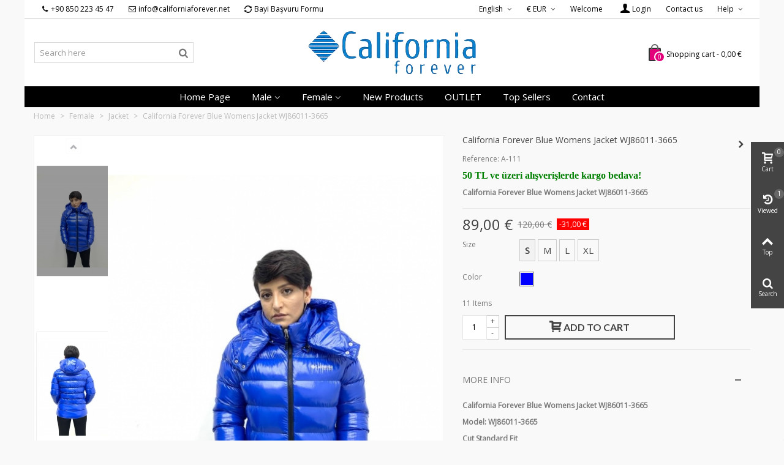

--- FILE ---
content_type: text/html; charset=utf-8
request_url: https://californiaforever.net/en/jacket/california-forever-blue-womens-jacket-wj86011-3665-80
body_size: 123287
content:
<!DOCTYPE HTML>
<!--[if lt IE 7]> <html class="no-js lt-ie9 lt-ie8 lt-ie7" lang="en-us"><![endif]-->
<!--[if IE 7]><html class="no-js lt-ie9 lt-ie8 ie7" lang="en-us"><![endif]-->
<!--[if IE 8]><html class="no-js lt-ie9 ie8" lang="en-us"><![endif]-->
<!--[if gt IE 8]> <html class="no-js ie9" lang="en-us"><![endif]-->
<html lang="en-us">
	<head>
		<meta charset="utf-8" />
		<title>California Forever Blue Womens Jacket WJ86011-3665 - California Forever</title>
					<meta name="description" content="California Forever Blue Womens Jacket WJ86011-3665
" />
						<meta name="robots" content="index,follow" />
				<meta name="viewport" content="width=device-width, minimum-scale=0.25, maximum-scale=1.6, initial-scale=1.0" />
        		<meta name="apple-mobile-web-app-capable" content="yes" />
		<link rel="icon" type="image/vnd.microsoft.icon" href="/img/favicon.ico?1616082780" />
		<link rel="shortcut icon" type="image/x-icon" href="/img/favicon.ico?1616082780" />
		        <link rel="apple-touch-icon" sizes="57x57" href="/modules/stthemeeditor/img/1/touch-icon-iphone-57.png" />
                        <link rel="apple-touch-icon" sizes="72x72" href="/modules/stthemeeditor/img/1/touch-icon-iphone-72.png" />
                        <link rel="apple-touch-icon" sizes="114x114" href="/modules/stthemeeditor/img/1/touch-icon-iphone-114.png" />
                        <link rel="apple-touch-icon" sizes="144x144" href="/modules/stthemeeditor/img/1/touch-icon-iphone-144.png" />
        
		
														<link rel="stylesheet" href="/themes/panda/css/global.css" type="text/css" media="all" />
																<link rel="stylesheet" href="/themes/panda/css/autoload/highdpi.css" type="text/css" media="all" />
																<link rel="stylesheet" href="/themes/panda/css/autoload/responsive-tables.css" type="text/css" media="all" />
																<link rel="stylesheet" href="/themes/panda/css/autoload/uniform.default.css" type="text/css" media="all" />
																<link rel="stylesheet" href="/js/jquery/plugins/fancybox/jquery.fancybox.css" type="text/css" media="all" />
																<link rel="stylesheet" href="/themes/panda/css/product.css" type="text/css" media="all" />
																<link rel="stylesheet" href="/themes/panda/css/print.css" type="text/css" media="print" />
																<link rel="stylesheet" href="/js/jquery/plugins/bxslider/jquery.bxslider.css" type="text/css" media="all" />
																<link rel="stylesheet" href="/js/jquery/plugins/jqzoom/jquery.jqzoom.css" type="text/css" media="all" />
																<link rel="stylesheet" href="https://fonts.googleapis.com/css?family=Open+Sans|Lato:700&amp;subset=latin,latin-ext" type="text/css" media="all" />
																<link rel="stylesheet" href="/themes/panda/css/responsive.css" type="text/css" media="all" />
																<link rel="stylesheet" href="/themes/panda/css/responsive-md.css" type="text/css" media="all" />
																<link rel="stylesheet" href="/themes/panda/css/responsive-lg.css" type="text/css" media="all" />
																<link rel="stylesheet" href="/themes/panda/css/responsive-lg-max.css" type="text/css" media="all" />
																<link rel="stylesheet" href="/modules/stthemeeditor/views/css/animate.min.css" type="text/css" media="all" />
																<link rel="stylesheet" href="/themes/panda/css/product_list.css" type="text/css" media="all" />
																<link rel="stylesheet" href="/js/jquery/ui/themes/base/jquery.ui.core.css" type="text/css" media="all" />
																<link rel="stylesheet" href="/js/jquery/ui/themes/base/jquery.ui.slider.css" type="text/css" media="all" />
																<link rel="stylesheet" href="/js/jquery/ui/themes/base/jquery.ui.theme.css" type="text/css" media="all" />
																<link rel="stylesheet" href="/themes/panda/css/modules/stmegamenu/views/css/stmegamenu.css" type="text/css" media="all" />
																<link rel="stylesheet" href="/themes/panda/css/modules/blocksearch_mod/views/css/blocksearch.css" type="text/css" media="all" />
																<link rel="stylesheet" href="/js/jquery/plugins/autocomplete/jquery.autocomplete.css" type="text/css" media="all" />
																<link rel="stylesheet" href="/themes/panda/css/modules/stiosslider/views/css/stiosslider.css" type="text/css" media="all" />
																<link rel="stylesheet" href="/modules/stiosslider/views/css/custom.css" type="text/css" media="all" />
																<link rel="stylesheet" href="/themes/panda/css/modules/blockcart_mod/blockcart.css" type="text/css" media="all" />
																<link rel="stylesheet" href="/themes/panda/css/modules/blockcontact/blockcontact.css" type="text/css" media="all" />
																<link rel="stylesheet" href="/modules/sthoverimage/views/css/style.css" type="text/css" media="all" />
																<link rel="stylesheet" href="/themes/panda/css/modules/productscategory/css/productscategory.css" type="text/css" media="all" />
																<link rel="stylesheet" href="/themes/panda/css/modules/crossselling/crossselling.css" type="text/css" media="all" />
																<link rel="stylesheet" href="/modules/powerfulformgenerator/views/css/contact-form-enhanced.css" type="text/css" media="all" />
																<link rel="stylesheet" href="/themes/panda/css/contact-form.css" type="text/css" media="all" />
																<link rel="stylesheet" href="/js/jquery/ui/themes/base/jquery.ui.datepicker.css" type="text/css" media="all" />
																<link rel="stylesheet" href="/modules/whatsappchat/views/css/whatsapp.css" type="text/css" media="all" />
																<link rel="stylesheet" href="/modules/attrlinks/views/css/attrlinks.css" type="text/css" media="all" />
																<link rel="stylesheet" href="/modules/ets_geolocation/views/css/front_geo.css" type="text/css" media="all" />
																	<link href="https://californiaforever.net/modules/stthemeeditor/views/css/customer-s1.css" rel="stylesheet" type="text/css" media="all" />
										<script type="text/javascript">
var CUSTOMIZE_TEXTFIELD = 1;
var FancyboxI18nClose = 'Close';
var FancyboxI18nNext = 'Next';
var FancyboxI18nPrev = 'Previous';
var PS_CATALOG_MODE = false;
var addtocart_animation = 4;
var ajax_allowed = true;
var ajaxsearch = true;
var allowBuyWhenOutOfStock = false;
var attribute_anchor_separator = '-';
var attributesCombinations = [{"id_attribute":"1","id_attribute_group":"1","attribute":"s","group":"size"},{"id_attribute":"9","id_attribute_group":"2","attribute":"mavi","group":"color"},{"id_attribute":"2","id_attribute_group":"1","attribute":"m","group":"size"},{"id_attribute":"3","id_attribute_group":"1","attribute":"l","group":"size"},{"id_attribute":"4","id_attribute_group":"1","attribute":"xl","group":"size"}];
var availableLaterValue = '';
var availableNowValue = '';
var baseDir = 'https://californiaforever.net/';
var baseUri = 'https://californiaforever.net/';
var blocksearch_hide_image = 0;
var blocksearch_type = 'top';
var cart_size_height = 68;
var cart_size_width = 45;
var click_on_header_cart = 0;
var combinations = {"898":{"attributes_values":{"1":"S","2":"Mavi"},"attributes":[1,9],"price":0,"specific_price":{"id_specific_price":"392","id_specific_price_rule":"0","id_cart":"0","id_product":"80","id_shop":"0","id_shop_group":"0","id_currency":"6","id_country":"0","id_group":"0","id_customer":"0","id_product_attribute":"0","price":"120.000000","from_quantity":"1","reduction":"31.000000","reduction_tax":"1","reduction_type":"amount","from":"0000-00-00 00:00:00","to":"0000-00-00 00:00:00","score":"56"},"ecotax":0,"weight":0,"quantity":11,"reference":"","unit_impact":0,"minimal_quantity":"1","date_formatted":"","available_date":"","id_image":-1,"list":"'1','9'"},"899":{"attributes_values":{"1":"M","2":"Mavi"},"attributes":[2,9],"price":0,"specific_price":{"id_specific_price":"392","id_specific_price_rule":"0","id_cart":"0","id_product":"80","id_shop":"0","id_shop_group":"0","id_currency":"6","id_country":"0","id_group":"0","id_customer":"0","id_product_attribute":"0","price":"120.000000","from_quantity":"1","reduction":"31.000000","reduction_tax":"1","reduction_type":"amount","from":"0000-00-00 00:00:00","to":"0000-00-00 00:00:00","score":"56"},"ecotax":0,"weight":0,"quantity":11,"reference":"","unit_impact":0,"minimal_quantity":"1","date_formatted":"","available_date":"","id_image":-1,"list":"'2','9'"},"900":{"attributes_values":{"1":"L","2":"Mavi"},"attributes":[3,9],"price":0,"specific_price":{"id_specific_price":"392","id_specific_price_rule":"0","id_cart":"0","id_product":"80","id_shop":"0","id_shop_group":"0","id_currency":"6","id_country":"0","id_group":"0","id_customer":"0","id_product_attribute":"0","price":"120.000000","from_quantity":"1","reduction":"31.000000","reduction_tax":"1","reduction_type":"amount","from":"0000-00-00 00:00:00","to":"0000-00-00 00:00:00","score":"56"},"ecotax":0,"weight":0,"quantity":15,"reference":"","unit_impact":0,"minimal_quantity":"1","date_formatted":"","available_date":"","id_image":-1,"list":"'3','9'"},"901":{"attributes_values":{"1":"XL","2":"Mavi"},"attributes":[4,9],"price":0,"specific_price":{"id_specific_price":"392","id_specific_price_rule":"0","id_cart":"0","id_product":"80","id_shop":"0","id_shop_group":"0","id_currency":"6","id_country":"0","id_group":"0","id_customer":"0","id_product_attribute":"0","price":"120.000000","from_quantity":"1","reduction":"31.000000","reduction_tax":"1","reduction_type":"amount","from":"0000-00-00 00:00:00","to":"0000-00-00 00:00:00","score":"56"},"ecotax":0,"weight":0,"quantity":4,"reference":"","unit_impact":0,"minimal_quantity":"1","date_formatted":"","available_date":"","id_image":-1,"list":"'4','9'"}};
var combinationsFromController = {"898":{"attributes_values":{"1":"S","2":"Mavi"},"attributes":[1,9],"price":0,"specific_price":{"id_specific_price":"392","id_specific_price_rule":"0","id_cart":"0","id_product":"80","id_shop":"0","id_shop_group":"0","id_currency":"6","id_country":"0","id_group":"0","id_customer":"0","id_product_attribute":"0","price":"120.000000","from_quantity":"1","reduction":"31.000000","reduction_tax":"1","reduction_type":"amount","from":"0000-00-00 00:00:00","to":"0000-00-00 00:00:00","score":"56"},"ecotax":0,"weight":0,"quantity":11,"reference":"","unit_impact":0,"minimal_quantity":"1","date_formatted":"","available_date":"","id_image":-1,"list":"'1','9'"},"899":{"attributes_values":{"1":"M","2":"Mavi"},"attributes":[2,9],"price":0,"specific_price":{"id_specific_price":"392","id_specific_price_rule":"0","id_cart":"0","id_product":"80","id_shop":"0","id_shop_group":"0","id_currency":"6","id_country":"0","id_group":"0","id_customer":"0","id_product_attribute":"0","price":"120.000000","from_quantity":"1","reduction":"31.000000","reduction_tax":"1","reduction_type":"amount","from":"0000-00-00 00:00:00","to":"0000-00-00 00:00:00","score":"56"},"ecotax":0,"weight":0,"quantity":11,"reference":"","unit_impact":0,"minimal_quantity":"1","date_formatted":"","available_date":"","id_image":-1,"list":"'2','9'"},"900":{"attributes_values":{"1":"L","2":"Mavi"},"attributes":[3,9],"price":0,"specific_price":{"id_specific_price":"392","id_specific_price_rule":"0","id_cart":"0","id_product":"80","id_shop":"0","id_shop_group":"0","id_currency":"6","id_country":"0","id_group":"0","id_customer":"0","id_product_attribute":"0","price":"120.000000","from_quantity":"1","reduction":"31.000000","reduction_tax":"1","reduction_type":"amount","from":"0000-00-00 00:00:00","to":"0000-00-00 00:00:00","score":"56"},"ecotax":0,"weight":0,"quantity":15,"reference":"","unit_impact":0,"minimal_quantity":"1","date_formatted":"","available_date":"","id_image":-1,"list":"'3','9'"},"901":{"attributes_values":{"1":"XL","2":"Mavi"},"attributes":[4,9],"price":0,"specific_price":{"id_specific_price":"392","id_specific_price_rule":"0","id_cart":"0","id_product":"80","id_shop":"0","id_shop_group":"0","id_currency":"6","id_country":"0","id_group":"0","id_customer":"0","id_product_attribute":"0","price":"120.000000","from_quantity":"1","reduction":"31.000000","reduction_tax":"1","reduction_type":"amount","from":"0000-00-00 00:00:00","to":"0000-00-00 00:00:00","score":"56"},"ecotax":0,"weight":0,"quantity":4,"reference":"","unit_impact":0,"minimal_quantity":"1","date_formatted":"","available_date":"","id_image":-1,"list":"'4','9'"}};
var comparator_max_item = 0;
var comparedProductsIds = [];
var contentOnly = false;
var currency = {"id":6,"name":"Euro","iso_code":"EUR","iso_code_num":"978","sign":"\u20ac","blank":"1","conversion_rate":"0.047713","deleted":"0","format":"2","decimals":"1","active":"1","prefix":"","suffix":" \u20ac","id_shop_list":null,"force_id":false};
var currencyBlank = 1;
var currencyFormat = 2;
var currencyRate = 0.047713;
var currencySign = '€';
var currentDate = '2026-01-15 20:49:12';
var customerGroupWithoutTax = false;
var customizationFields = false;
var customizationId = null;
var customizationIdMessage = 'Customization #';
var default_eco_tax = 0;
var delete_txt = 'Delete';
var discount_percentage = 1;
var discount_percentage_off = 'Off';
var discount_percentage_save = 'Save';
var displayDiscountPrice = '1';
var displayList = false;
var displayPrice = 0;
var doesntExist = 'This combination does not exist for this product. Please select another combination.';
var doesntExistNoMore = 'This product is no longer in stock';
var doesntExistNoMoreBut = 'with those attributes but is available with others.';
var ecotaxTax_rate = 0;
var fieldRequired = 'Please fill in all the required fields before saving your customization.';
var freeProductTranslation = 'Free!';
var freeShippingTranslation = 'Free shipping!';
var generated_date = 1768499352;
var groupReduction = 0;
var hasDeliveryAddress = false;
var highDPI = false;
var hover_display_cp = 1;
var idDefaultImage = 362;
var id_lang = 1;
var id_product = 80;
var img_dir = 'https://californiaforever.net/themes/panda/img/';
var img_prod_dir = 'https://californiaforever.net/img/p/';
var img_ps_dir = 'https://californiaforever.net/img/';
var instantsearch = false;
var isGuest = 0;
var isLogged = 0;
var isMobile = false;
var jqZoomEnabled = true;
var maxQuantityToAllowDisplayOfLastQuantityMessage = 3;
var max_item = 'You cannot add more than 0 product(s) to the product comparison';
var min_item = 'Please select at least one product';
var minimalQuantity = 1;
var noTaxForThisProduct = true;
var oosHookJsCodeFunctions = [];
var page_name = 'product';
var priceDisplayMethod = 0;
var priceDisplayPrecision = 2;
var pro_main_image_trans = 1;
var productAvailableForOrder = true;
var productBasePriceTaxExcl = 120;
var productBasePriceTaxExcluded = 120;
var productBasePriceTaxIncl = 120;
var productHasAttributes = true;
var productPrice = 89;
var productPriceTaxExcluded = 120;
var productPriceTaxIncluded = 120;
var productPriceWithoutReduction = 120;
var productReference = 'A-111';
var productShowPrice = true;
var productUnitPriceRatio = 0;
var product_fileButtonHtml = 'Choose File';
var product_fileDefaultHtml = 'No file selected';
var product_specific_price = {"id_specific_price":"392","id_specific_price_rule":"0","id_cart":"0","id_product":"80","id_shop":"0","id_shop_group":"0","id_currency":"6","id_country":"0","id_group":"0","id_customer":"0","id_product_attribute":"0","price":"120.000000","from_quantity":"1","reduction":"31.000000","reduction_tax":"1","reduction_type":"amount","from":"0000-00-00 00:00:00","to":"0000-00-00 00:00:00","score":"56"};
var quantitiesDisplayAllowed = true;
var quantityAvailable = 41;
var quickView = true;
var quickViewCaller = null;
var reduction_percent = 0;
var reduction_price = 31;
var removingLinkText = 'remove this product from my cart';
var roundMode = 2;
var search_url = 'https://californiaforever.net/en/search';
var specific_currency = true;
var specific_price = 120;
var st_is_mobile_device = false;
var st_is_rtl = 0;
var st_responsive = 1;
var st_responsive_max = 1;
var st_retina = 0;
var st_sticky_mobile_header = 2;
var st_sticky_mobile_header_height = 0;
var st_submemus_animation = 1;
var static_token = '92b96b5d43874f3731b082bc8d21b6cb';
var sticky_option = 3;
var stock_management = 1;
var taxRate = 0;
var toBeDetermined = 'To be determined';
var token = '92b96b5d43874f3731b082bc8d21b6cb';
var upToTxt = 'Up to';
var uploading_in_progress = 'Uploading in progress, please be patient.';
var usingSecureMode = true;
</script>

						<script type="text/javascript" src="/js/jquery/jquery-1.11.0.min.js"></script>
						<script type="text/javascript" src="/js/jquery/jquery-migrate-1.2.1.min.js"></script>
						<script type="text/javascript" src="/js/jquery/plugins/jquery.easing.js"></script>
						<script type="text/javascript" src="/js/tools.js"></script>
						<script type="text/javascript" src="/themes/panda/js/global.js"></script>
						<script type="text/javascript" src="/themes/panda/js/autoload/10-bootstrap.min.js"></script>
						<script type="text/javascript" src="/themes/panda/js/autoload/15-jquery.total-storage.min.js"></script>
						<script type="text/javascript" src="/themes/panda/js/autoload/15-jquery.uniform-modified-opc.js"></script>
						<script type="text/javascript" src="/themes/panda/js/autoload/15-jquery.uniform-modified-pts.js"></script>
						<script type="text/javascript" src="/js/jquery/plugins/fancybox/jquery.fancybox.js"></script>
						<script type="text/javascript" src="/js/jquery/plugins/jquery.idTabs.js"></script>
						<script type="text/javascript" src="/js/jquery/plugins/jquery.scrollTo.js"></script>
						<script type="text/javascript" src="/js/jquery/plugins/jquery.serialScroll.js"></script>
						<script type="text/javascript" src="/js/jquery/plugins/bxslider/jquery.bxslider.js"></script>
						<script type="text/javascript" src="/themes/panda/js/product.js"></script>
						<script type="text/javascript" src="/js/jquery/plugins/jqzoom/jquery.jqzoom.js"></script>
						<script type="text/javascript" src="/modules/stthemeeditor/views/js/owl.carousel.js"></script>
						<script type="text/javascript" src="/modules/stthemeeditor/views/js/easyzoom.js"></script>
						<script type="text/javascript" src="/modules/stthemeeditor/views/js/perfect-scrollbar.js"></script>
						<script type="text/javascript" src="/modules/stthemeeditor/views/js/jquery.parallax-1.1.3.js"></script>
						<script type="text/javascript" src="/modules/stthemeeditor/views/js/jquery.waypoints.min.js"></script>
						<script type="text/javascript" src="/js/jquery/plugins/jquery.hoverIntent.js"></script>
						<script type="text/javascript" src="/modules/stmegamenu/views/js/stmegamenu.js"></script>
						<script type="text/javascript" src="/js/jquery/plugins/autocomplete/jquery.autocomplete.js"></script>
						<script type="text/javascript" src="/modules/blocksearch_mod/views/js/blocksearch.js"></script>
						<script type="text/javascript" src="/modules/stiosslider/views/js/jquery.iosslider.min.js"></script>
						<script type="text/javascript" src="/modules/blockcart_mod/views/js/ajax-cart.js"></script>
						<script type="text/javascript" src="/modules/stproductlinknav/views/js/stproductlinknav.js"></script>
						<script type="text/javascript" src="/modules/steasytabs/views/js/steasytabs.js"></script>
						<script type="text/javascript" src="/modules/sthoverimage/views/js/sthoverimage.js"></script>
						<script type="text/javascript" src="/modules/blockviewed_mod/views/js/blockviewed.js"></script>
						<script type="text/javascript" src="/modules/stcountdown/views/js/countdown.min.js"></script>
						<script type="text/javascript" src="/themes/panda/js/modules/productscategory/js/productscategory.js"></script>
						<script type="text/javascript" src="/themes/panda/js/modules/crossselling/js/crossselling.js"></script>
						<script type="text/javascript" src="/js/jquery/ui/jquery.ui.core.min.js"></script>
						<script type="text/javascript" src="/js/jquery/ui/jquery.ui.datepicker.min.js"></script>
						<script type="text/javascript" src="/js/jquery/ui/i18n/jquery.ui.datepicker-en.js"></script>
						<script type="text/javascript" src="/modules/powerfulformgenerator/views/js/contact-form-enhanced.js"></script>
						<script type="text/javascript" src="/modules/whatsappchat/views/js/whatsappchat.js"></script>
						<script type="text/javascript" src="/modules/attrlinks/views/js/attrlinks.js"></script>
						<script type="text/javascript" src="/modules/attributeselect/views/js/attributeselect.js"></script>
						<script type="text/javascript" src="/modules/ganalytics/views/js/GoogleAnalyticActionLib.js"></script>
						<script type="text/javascript" src="/modules/ets_geolocation/views/js/front_geo.js"></script>
									
<!-- Magic Zoom Plus Prestashop module version v5.9.1 [v1.6.46:v5.2.1] -->
<script type="text/javascript">window["mgctlbx$Pltm"] = "Prestashop";</script>
<link type="text/css" href="/modules/magiczoomplus/views/css/magicscroll.css" rel="stylesheet" media="screen" />
<script type="text/javascript" src="/modules/magiczoomplus/views/js/magicscroll.js"></script>
<script type="text/javascript">
	MagicScrollOptions = {
		'width':'auto',
		'height':'auto',
		'orientation':'horizontal',
		'mode':'scroll',
		'items':'3',
		'speed':600,
		'autoplay':0,
		'loop':'infinite',
		'step':'auto',
		'arrows':'inside',
		'pagination':false,
		'easing':'cubic-bezier(.8, 0, .5, 1)',
		'scrollOnWheel':'auto',
		'lazy-load':false
	}
</script>

<!-- Magic Zoom Plus Prestashop module version v5.9.1 [v1.6.46:v5.2.1] -->
<script type="text/javascript">window["mgctlbx$Pltm"] = "Prestashop";</script>
<link type="text/css" href="/modules/magiczoomplus/views/css/magiczoomplus.css" rel="stylesheet" media="screen" />
<link type="text/css" href="/modules/magiczoomplus/views/css/magiczoomplus.module.css" rel="stylesheet" media="screen" />
<script type="text/javascript" src="/modules/magiczoomplus/views/js/magiczoomplus.js"></script>
<script type="text/javascript" src="/modules/magiczoomplus/views/js/magictoolbox.utils.js"></script>
<script type="text/javascript">
	var mzOptions = {
		'zoomWidth':'auto',
		'zoomHeight':'auto',
		'zoomPosition':'top',
		'zoomDistance':15,
		'selectorTrigger':'click',
		'transitionEffect':true,
		'lazyZoom':false,
		'rightClick':false,
		'zoomMode':'zoom',
		'zoomOn':'hover',
		'upscale':true,
		'smoothing':true,
		'variableZoom':false,
		'zoomCaption':'off',
		'expand':'window',
		'expandZoomMode':'zoom',
		'expandZoomOn':'click',
		'expandCaption':true,
		'closeOnClickOutside':true,
		'cssClass':'',
		'hint':'once',
		'textHoverZoomHint':'Büyütmek için tıklayınız',
		'textClickZoomHint':'Büyütmek için tıklayınız',
		'textExpandHint':'Büyütmek için tıklayınız',
		'textBtnClose':'Kapat',
		'textBtnNext':'Sonraki',
		'textBtnPrev':'Önceki'
	}
</script>
<script type="text/javascript">
	var mzMobileOptions = {
		'zoomMode':'off',
		'textHoverZoomHint':'Büyütmek için dokunun',
		'textClickZoomHint':'Büyütmek için çift tıklayınız',
		'textExpandHint':'Resmi Büyüt'
	}
</script>
<script type="text/javascript" src="/modules/magiczoomplus/views/js/common.js"></script>
<script type="text/javascript">
    var isPrestaShop15x = true;
    var isPrestaShop1541 = true;
    var isPrestaShop156x = true;
    var isPrestaShop16x = true;
    var isPrestaShop17x = false;
    var mEvent = 'click';
    var originalLayout = false;
    var useMagicScroll = true;
    var scrollItems = 3;
    var isProductMagicScrollStopped = true;
    var doWaitForMagicScrollToStart = false;
    MagicScrollOptions['onReady'] = function(id) {
        //console.log('MagicScroll onReady: ', id);
        if (id == 'MagicToolboxSelectors80') {
            isProductMagicScrollStopped = false;
            doWaitForMagicScrollToStart = false;
        }
    }
    MagicScrollOptions['onStop'] = function(id) {
        //console.log('MagicScroll onStop: ', id);
        if (id == 'MagicToolboxSelectors80') {
            isProductMagicScrollStopped = true;
        }
    }

    var isProductMagicZoomReady = false;
    mzOptions['onZoomReady'] = function(id) {
        //console.log('MagicZoomPlus onZoomReady: ', id);
        if (id == 'MagicZoomPlusImageMainImage') {
            isProductMagicZoomReady = true;
        }
    }
    var allowHighlightActiveSelectorOnUpdate = true;
    mzOptions['onUpdate'] = function(id, oldA, newA) {
        if (allowHighlightActiveSelectorOnUpdate) {
            mtHighlightActiveSelector(newA);
        }
        allowHighlightActiveSelectorOnUpdate = true;
    }


</script>
<script type="text/javascript" src="/modules/magiczoomplus/views/js/product.js"></script>

<script type="text/javascript" src="/modules/magiczoomplus/views/js/switch.js"></script>
<style type="text/css">
#st_mega_menu_wrap #st_ma_1,#st_mega_menu_column_block #st_ma_1,#st_mega_menu_wrap #st_menu_block_1,#st_mega_menu_wrap #st_menu_block_1 a,#st_mega_menu_column_block #st_menu_block_1,#st_mega_menu_column_block #st_menu_block_1 a{color:#ffffff;}#st_ma_22 .cate_label,#st_mo_ma_22 .cate_label{color:#ffffff;}#st_ma_22 .cate_label,#st_mo_ma_22 .cate_label{background-color:#b20000;}
</style>
<style type="text/css">.stsocial_list li a,#footer-primary .stsocial_list li a,#footer-secondary .stsocial_list li a,#footer-tertiary .stsocial_list li a{color:#666666;}.stsocial_list li a:hover,#footer-primary .stsocial_list li a:hover,#footer-secondary .stsocial_list li a:hover,#footer-tertiary .stsocial_list li a:hover{color:#00a743;}</style>
<style type="text/css">.new-products_block_center_container .title_block{font-size:25px;line-height:150%;}.new-products_block_center_container.block .title_block a, .new-products_block_center_container.block .title_block span{color:#d36382;}.new-products_block_center_container .products_slider .owl-theme.owl-navigation-tr .owl-controls .owl-buttons div.disabled,.new-products_block_center_container .products_slider .owl-theme.owl-navigation-tr .owl-controls .owl-buttons div.disabled:hover{background-color:transplanted;}.new-products_block_center_container .products_slider .owl-theme .owl-controls .owl-page span{background-color:#d36382;}</style>
<style type="text/css">#st_owl_carousel-4.owl-theme.owl-navigation-lr .owl-controls .owl-buttons div{color:#ffffff;}#st_owl_carousel-4.owl-theme.owl-navigation-lr .owl-controls .owl-buttons div:hover{color:#ffe0a4;}#st_owl_carousel-4.owl-theme.owl-navigation-lr .owl-controls .owl-buttons div{background-color:#cacaca;}#st_owl_carousel-4.owl-theme.owl-navigation-lr .owl-controls .owl-buttons div{background-color:rgba(202,202,202,0.4);}#st_owl_carousel-4.owl-theme.owl-navigation-lr .owl-controls .owl-buttons div:hover{background-color:rgba(202,202,202,0.8);}#owl_carousel_container_4{margin-top:10px;}#owl_carousel_container_4{margin-bottom:10px;}</style>
<!-- AddThis Header BEGIN -->
<meta property="og:site_name" content="California Forever" />
<meta property="og:url" content="http://californiaforever.net/en/jacket/california-forever-blue-womens-jacket-wj86011-3665-80" />
<meta property="og:type" content="product" />
<meta property="og:title" content="California Forever Blue Womens Jacket WJ86011-3665" />
<meta property="og:description" content="California Forever Blue Womens Jacket WJ86011-3665
" />
<meta property="og:image" content="https://californiaforever.net/362-thickbox_default/california-forever-blue-womens-jacket-wj86011-3665.jpg" />

<!-- AddThis Header END --><style type="text/css">.countdown_timer.countdown_style_0 div{padding-top:11px;padding-bottom:11px;}.countdown_timer.countdown_style_0 div span{height:22px;line-height:22px;}.countdown_timer.countdown_style_0 div{border-right:none;}.countdown_timer.countdown_style_0 div span.countdown_number, .countdown_timer.countdown_style_1 div, .pro_second_box .countdown_box{font-weight:;font-style:;}.countdown_timer.countdown_style_0 div span.countdown_text, .countdown_wrap .countdown_title{font-weight:;font-style:;}.box-info-product .countdown_box span{font-weight:;font-style:;}</style>
<script type="text/javascript">
//<![CDATA[

var s_countdown_all = 0;
var s_countdown_id_products = [];
var s_countdown_start = function(){
    $('.s_countdown_block .s_countdown_timer, .c_countdown_timer').each(function() {
        var that = $(this), finalDate = $(this).data('countdown'), gmDate = $(this).data('gmdate'), id = that.data('id-product'), countdown_pro = $(this).hasClass('countdown_pro');
        var s_countdown_now = new Date();
        var s_countdown_utc = new Date(s_countdown_now.getTime() + s_countdown_now.getTimezoneOffset() * 60000);
        if ((s_countdown_all || $.inArray(id, s_countdown_id_products) > -1) && (new Date(gmDate)>s_countdown_utc))
        {
            that.countdown(new Date(new Date(gmDate).getTime() - s_countdown_now.getTimezoneOffset() * 60000)).on('update.countdown', function(event) {
                
                                var format = '<div><i class="icon-clock"></i>%D '+((event.offset.totalDays == 1) ? "day" : "days")+' <span class="for_c_time_style">%H : %M : %S</span></div>';
                if(countdown_pro)
                    format = '%D '+((event.offset.totalDays == 1) ? "day" : "days")+' <span class="for_c_time_style">%H : %M : %S</span>';
                                
                that.html(event.strftime(format));
            }).on('finish.countdown',function(event){
                window.location.reload(true);
            });
            if(countdown_pro)
                that.closest('.countdown_outer_box').addClass('counting');
            else
                that.addClass('counting');
        }
    });
    $('.s_countdown_block .s_countdown_perm, .c_countdown_perm, .countdown_pro_perm').each(function() {
        if (s_countdown_all || $.inArray($(this).data('id-product'), s_countdown_id_products) > -1)
            $(this).addClass('counting');
    });
};
jQuery(function($) {
    s_countdown_start();
});    
 
//]]>
</script>
<style type="text/css">.st_banner_block_5 .style_content, a.st_banner_block_5 , .st_banner_block_5 .style_content a{color:#ffffff;} .st_banner_block_5 .icon_line:after, .st_banner_block_5 .icon_line:before{background-color:#ffffff;} .st_banner_block_5 .line, .st_banner_block_5 .btn{border-color:#ffffff;}.st_banner_block_6 .style_content, a.st_banner_block_6 , .st_banner_block_6 .style_content a{color:#ffffff;} .st_banner_block_6 .icon_line:after, .st_banner_block_6 .icon_line:before{background-color:#ffffff;} .st_banner_block_6 .line, .st_banner_block_6 .btn{border-color:#ffffff;}.st_banner_block_7 .style_content, a.st_banner_block_7 , .st_banner_block_7 .style_content a{color:#ffffff;} .st_banner_block_7 .icon_line:after, .st_banner_block_7 .icon_line:before{background-color:#ffffff;} .st_banner_block_7 .line, .st_banner_block_7 .btn{border-color:#ffffff;}.st_banner_block_8 .style_content, a.st_banner_block_8 , .st_banner_block_8 .style_content a{color:#ffffff;} .st_banner_block_8 .icon_line:after, .st_banner_block_8 .icon_line:before{background-color:#ffffff;} .st_banner_block_8 .line, .st_banner_block_8 .btn{border-color:#ffffff;}.st_banner_block_9 .style_content, a.st_banner_block_9 , .st_banner_block_9 .style_content a{color:#ffffff;} .st_banner_block_9 .icon_line:after, .st_banner_block_9 .icon_line:before{background-color:#ffffff;} .st_banner_block_9 .line, .st_banner_block_9 .btn{border-color:#ffffff;}.st_banner_block_10 .style_content, a.st_banner_block_10 , .st_banner_block_10 .style_content a{color:#ffffff;} .st_banner_block_10 .icon_line:after, .st_banner_block_10 .icon_line:before{background-color:#ffffff;} .st_banner_block_10 .line, .st_banner_block_10 .btn{border-color:#ffffff;}.st_banner_block_11 .style_content, a.st_banner_block_11 , .st_banner_block_11 .style_content a{color:#ffffff;} .st_banner_block_11 .icon_line:after, .st_banner_block_11 .icon_line:before{background-color:#ffffff;} .st_banner_block_11 .line, .st_banner_block_11 .btn{border-color:#ffffff;}.st_banner_block_12 .style_content, a.st_banner_block_12 , .st_banner_block_12 .style_content a{color:#ffffff;} .st_banner_block_12 .icon_line:after, .st_banner_block_12 .icon_line:before{background-color:#ffffff;} .st_banner_block_12 .line, .st_banner_block_12 .btn{border-color:#ffffff;}.st_banner_block_13 .style_content, a.st_banner_block_13 , .st_banner_block_13 .style_content a{color:#ffffff;} .st_banner_block_13 .icon_line:after, .st_banner_block_13 .icon_line:before{background-color:#ffffff;} .st_banner_block_13 .line, .st_banner_block_13 .btn{border-color:#ffffff;}#banner_container_8 {margin-top:-30px;}#banner_container_15 {margin-top:-30px;}#banner_container_15 {margin-bottom:10px;}</style>

			<script type="text/javascript">
				(window.gaDevIds=window.gaDevIds||[]).push('d6YPbH');
				(function(i,s,o,g,r,a,m){i['GoogleAnalyticsObject']=r;i[r]=i[r]||function(){
				(i[r].q=i[r].q||[]).push(arguments)},i[r].l=1*new Date();a=s.createElement(o),
				m=s.getElementsByTagName(o)[0];a.async=1;a.src=g;m.parentNode.insertBefore(a,m)
				})(window,document,'script','//www.google-analytics.com/analytics.js','ga');
				ga('create', 'UA-119969522-1', 'auto');
				ga('require', 'ec');</script>	<link rel="geolocation" href="https://californiaforever.net/en/jacket/california-forever-blue-womens-jacket-wj86011-3665-80" hreflang="en">
	<link rel="geolocation" href="https://californiaforever.net/tr/mont/california-forever-mavi-kadin-mont-wj86011-3665-80" hreflang="tr">
	<link rel="geolocation" href="https://californiaforever.net/de/jacke/california-forever-blue-damenjacke-wj86011-3665-80" hreflang="de">
	<link rel="geolocation" href="https://californiaforever.net/fr/manteau/california-forever-blue-veste-femme-wj86011-3665-80" hreflang="fr">
	<link rel="geolocation" href="https://californiaforever.net/es/mont/california-forever-mavi-kadin-mont-wj86011-3665-80" hreflang="es">
<script type="text/javascript">
var ajax_url='https://californiaforever.net/en/module/ets_geolocation/process';var page_controller='product';</script>


			</head>
		<body id="product" class="product product-80 product-california-forever-blue-womens-jacket-wj86011-3665 category-410 category-jacket hide-left-column hide-right-column lang_en 
																	 slide_lr_column 	 mt-ps-16x">
					<!--[if lt IE 9]>
		<p class="alert alert-warning">Please upgrade to Internet Explorer version 9 or download Firefox, Opera, Safari or Chrome.</p>
		<![endif]-->
		<div id="st-container" class="st-container st-effect-0">
			<div class="st-pusher">
				<div class="st-content"><!-- this is the wrapper for the content -->
					<div class="st-content-inner">
		<div id="body_wrapper">
			<div id="page_wrapper">			<div class="header-container  ">
				<header id="header">
																				<div id="top_bar" class="nav space-s" >
						<div class="wide_container">
							<div class="container">
								<div class="row">
									<nav id="nav_left" class="clearfix">
<!-- Block stlinkgroups top module -->
    <div id="multilink_5" class="stlinkgroups_top dropdown_wrap first-item top_bar_item">
        <div class="dropdown_tri  header_item">
                <i class="icon-phone"></i>+90 850 223 45 47
                </div>
            </div>
    <div id="multilink_7" class="stlinkgroups_top dropdown_wrap  top_bar_item">
        <div class="dropdown_tri  header_item">
                <i class="icon-mail-2"></i>info@californiaforever.net
                </div>
            </div>
    <div id="multilink_8" class="stlinkgroups_top dropdown_wrap  top_bar_item">
        <div class="dropdown_tri  header_item">
                <i class="icon-spin3"></i>Bayi Başvuru Formu
                </div>
            </div>
<!-- /Block stlinkgroups top module --></nav>
									<nav id="nav_right" class="clearfix">
<!-- Block stlinkgroups top module -->
    <div id="multilink_1" class="stlinkgroups_top dropdown_wrap first-item top_bar_item">
        <div class="dropdown_tri  dropdown_tri_in  header_item">
                Help
                </div>
                <div class="dropdown_list">
            <ul class="dropdown_list_ul custom_links_list ">
    		    			<li>
            		<a href="https://californiaforever.net/en/contact-us" title="Contact us"  >
                        <i class="icon-mail-alt"></i>Contact Us
            		</a>
    			</li>
    		    		</ul>
        </div>
            </div>
<!-- /Block stlinkgroups top module --><div id="contact-link" class="top_bar_item ">
	<a href="https://californiaforever.net/en/contact-us" class="header_item" title="Contact us">Contact us</a>
</div>
<!-- Block user information module NAV  -->
			<a class="login top_bar_item" href="https://californiaforever.net/en/my-account" rel="nofollow" title="Log in to your customer account">
			<span class="header_item"><i class="icon-user-1 icon-mar-lr2 icon-large"></i>Login</span>
		</a>
		<span class="welcome top_bar_item  hidden_extra_small "><span class="header_item">Welcome</span></span>	<!-- /Block usmodule NAV -->
<!-- Block currencies module -->
	<div id="currencies_block_top_mod" class="dropdown_wrap top_bar_item">
	    <div class="dropdown_tri  dropdown_tri_in  header_item">
	        €&nbsp;EUR	    </div>
	    		<div class="dropdown_list">
		    <form class="setCurrency" action="/en/jacket/california-forever-blue-womens-jacket-wj86011-3665-80" method="post">
		        <ul class="dropdown_list_ul">
							            							            						<li>
							<a href="javascript:setCurrency(1);" title="Lira" rel="nofollow">TL&nbsp;TRY</a>
						</li>
		            									</ul>
				<input type="hidden" name="id_currency" id="id_currency" value=""/>
				<input type="hidden" name="SubmitCurrency" value="" />
			</form>
	    </div>
	    	</div>
<!-- /Block currencies module --><!-- Block languages module -->
	<div id="languages-block-top-mod" class="languages-block top_bar_item dropdown_wrap">
									<div class="dropdown_tri  dropdown_tri_in  header_item">
		            English			    </div>
																													<div class="dropdown_list">
			<ul id="first-languages" class="languages-block_ul dropdown_list_ul">
					        							        							<li>
																			<a href="https://californiaforever.net/tr/mont/california-forever-mavi-kadin-mont-wj86011-3665-80" title="Türkçe (Turkish)" rel="alternate" hreflang="tr">
												    Türkçe						</a>
					</li>
										        							<li>
																			<a href="https://californiaforever.net/de/jacke/california-forever-blue-damenjacke-wj86011-3665-80" title="Deutsch (German)" rel="alternate" hreflang="de">
												    Deutsch						</a>
					</li>
										        							<li>
																			<a href="https://californiaforever.net/fr/manteau/california-forever-blue-veste-femme-wj86011-3665-80" title="Français (French)" rel="alternate" hreflang="fr">
												    Français						</a>
					</li>
										        							<li>
																			<a href="https://californiaforever.net/es/mont/california-forever-mavi-kadin-mont-wj86011-3665-80" title="Español (Spanish)" rel="alternate" hreflang="es">
												    Español						</a>
					</li>
												</ul>
		</div>
			</div>
<!-- /Block languages module --></nav>
								</div>
							</div>					
						</div>
					</div>
					
		            		            		            <section id="mobile_bar" class="animated fast">
		            	<div class="container">
		                	<div id="mobile_bar_container" class=" mobile_bar_center_layout">
		                				                		<div id="mobile_bar_left">
		                			<div id="mobile_bar_left_inner"><a id="mobile_bar_menu_tri" class="mobile_bar_tri  with_text" href="javascript:;" rel="nofollow">
    <i class="icon-menu icon_btn icon-1x"></i>
    <span class="mobile_bar_tri_text">Menu</span>
</a></div>
		                		</div>
		                				                		<div id="mobile_bar_center">
		                			<a id="mobile_header_logo" href="https://californiaforever.net/" title="California Forever">
										<img class="logo replace-2x" src="https://californiaforever.net/img/californiaforever-logo-1570017757.jpg"  alt="California Forever" width="276" height="74"/>
									</a>
		                		</div>
		                		<div id="mobile_bar_right">
		                			<div id="mobile_bar_right_inner"><!-- /MODULE mobile cart -->
<a id="mobile_bar_cart_tri" href="https://californiaforever.net/en/quick-order" rel="nofollow" title="Cart" class="">
	<div class="ajax_cart_bag">
		<span class="ajax_cart_quantity amount_circle ">0</span>
		<span class="ajax_cart_bg_handle"></span>
		<i class="icon-glyph icon_btn"></i>
	</div>
	<span class="mobile_bar_tri_text">Cart</span>
</a>
<!-- /MODULE mobile cart --></div>
		                		</div>
		                	</div>
		                </div>
		            </section>
		            		            
					<div id="header_primary" class="animated fast">
						<div class="wide_container">
							<div class="container">
								<div id="header_primary_row" class="row">
									<div id="header_left" class="col-sm-12 col-md-4 clearfix">
																															<!-- Block search module TOP -->
<div id="search_block_top" class=" quick_search_0 top_bar_item clearfix">
	<form id="searchbox" method="get" action="https://californiaforever.net/en/search" >
		<div id="searchbox_inner" class="clearfix">
			<input type="hidden" name="controller" value="search" />
			<input type="hidden" name="orderby" value="position" />
			<input type="hidden" name="orderway" value="desc" />
			<input class="search_query form-control" type="text" id="search_query_top" name="search_query" placeholder="Search here" value="" autocomplete="off" />
			<button type="submit" name="submit_search" class="button-search">
				<i class="icon-search-1 icon-large"></i>
			</button>
			<div class="hidden more_prod_string">More products »</div>
		</div>
	</form>
    <script type="text/javascript">
    // <![CDATA[
    
    jQuery(function($){
        $('#searchbox').submit(function(){
            var search_query_top_val = $.trim($('#search_query_top').val());
            if(search_query_top_val=='' || search_query_top_val==$.trim($('#search_query_top').attr('placeholder')))
            {
                $('#search_query_top').focusout();
                return false;
            }
            return true;
        });
        if(!isPlaceholer())
        {
            $('#search_query_top').focusin(function(){
                if ($(this).val()==$(this).attr('placeholder'))
                    $(this).val('');
            }).focusout(function(){
                if ($(this).val()=='')
                    $(this).val($(this).attr('placeholder'));
            });
        }
    });
    
    //]]>
    </script>
</div>
<!-- /Block search module TOP -->
																			</div>
																			<div id="header_center" class="col-sm-12 col-md-4">
											<a id="logo_center" href="https://californiaforever.net/" title="California Forever">
												<img class="logo replace-2x" src="https://californiaforever.net/img/californiaforever-logo-1570017757.jpg"  alt="California Forever" width="276" height="74"/>
											</a>
										</div>
																		<div id="header_right" class="col-sm-12 col-md-4">
										<div id="header_top" class="row">
																						<div id="header_top_right" class="col-sm-12 col-md-12 clearfix">
												<!-- MODULE Block cart -->
	<div class="shopping_cart shopping_cart_mod  top_bar_item ">
		<a href="https://californiaforever.net/en/quick-order" id="shopping_cart" title="View my shopping cart" rel="nofollow" class="header_item">
			<div class="ajax_cart_bag ">
				<span class="ajax_cart_quantity amount_circle ">0</span>
				<span class="ajax_cart_bg_handle"></span>
				<i class="icon-glyph icon_btn"></i>
			</div>
			<span class="cart_text">Shopping cart</span>
			<span class="ajax_cart_quantity">0</span>
			<span class="ajax_cart_product_txt">item(s)</span>
			<span class="ajax_cart_split">-</span>
			<span class="ajax_cart_total">
									0,00 €
							</span>
					</a>
					<div id="cart_block" class="cart_block exclusive">
				<div class="block_content">
					<!-- block list of products -->
					<div class="cart_block_list">
												<p class="cart_block_no_products alert alert-warning">
							No products
						</p>
																		<div class="cart-prices  unvisible">
							<div class="cart-prices-line first-line">
								<span class="price cart_block_shipping_cost ajax_cart_shipping_cost unvisible">
																			To be determined																	</span>
								<span class="unvisible">
									Shipping
								</span>
							</div>
																					<div class="cart-prices-line last-line">
								<span class="price cart_block_total ajax_block_cart_total">0,00 €</span>
								<span>Total</span>
							</div>
													</div>
						<p class="cart-buttons  unvisible ">
							<a id="button_order_cart" class="btn btn-default" href="https://californiaforever.net/en/quick-order" title="Check out" rel="nofollow">Check out</a>
						</p>
					</div>
				</div>
			</div><!-- .cart_block -->
			</div>


<!-- /MODULE Block cart -->
											</div>
										</div>
																			</div>
								</div>
							</div>
						</div>
					</div>
																						            		            <section id="top_extra" class="main_menu_has_widgets_0">
		            							<div id="st_mega_menu_container" class="animated fast">
							<div class="container">
				            	<div class="container_inner clearfix">
				            							            		<nav id="st_mega_menu_wrap" role="navigation">
		<ul class="st_mega_menu clearfix mu_level_0">
						<li id="st_menu_1" class="ml_level_0 m_alignment_0">
			<a id="st_ma_1" href="https://californiaforever.net/en" class="ma_level_0"> Home Page</a>
					</li>
					<li id="st_menu_64" class="ml_level_0 m_alignment_0">
			<a id="st_ma_64" href="https://californiaforever.net/en/397-male" class="ma_level_0 is_parent">Male</a>
									<ul id="st_menu_multi_level_64" class="stmenu_sub stmenu_multi_level">
																																			 
								<li class="ml_level_1">
																		<a href="https://californiaforever.net/en/401-shirt"  class="ma_level_1 ma_item ">Shirt</a>
																	</li>
							 
								<li class="ml_level_1">
																		<a href="https://californiaforever.net/en/418-erkek-pantolon"  class="ma_level_1 ma_item ">Erkek Pantolon</a>
																	</li>
							 
								<li class="ml_level_1">
																		<a href="https://californiaforever.net/en/402-sweatshirt"  class="ma_level_1 ma_item ">SweatShirt</a>
																	</li>
							 
								<li class="ml_level_1">
																		<a href="https://californiaforever.net/en/403-t-shirt"  class="ma_level_1 ma_item ">T-Shirt</a>
																	</li>
							 
								<li class="ml_level_1">
																		<a href="https://californiaforever.net/en/404-jacket"  class="ma_level_1 ma_item ">Jacket</a>
																	</li>
							 
								<li class="ml_level_1">
																		<a href="https://californiaforever.net/en/414-men-s-bag"  class="ma_level_1 ma_item ">Men&#039;s Bag</a>
																	</li>
							 
								<li class="ml_level_1">
																		<a href="https://californiaforever.net/en/415-men-s-underwear"  class="ma_level_1 ma_item ">Men&#039;s Underwear</a>
																	</li>
							 
								<li class="ml_level_1">
																		<a href="https://californiaforever.net/en/416-shorts"  class="ma_level_1 ma_item ">Shorts</a>
																	</li>
																													</ul>
	
					</li>
					<li id="st_menu_35" class="ml_level_0 m_alignment_0">
			<a id="st_ma_35" href="https://californiaforever.net/en/398-female" class="ma_level_0 is_parent">Female</a>
									<ul id="st_menu_multi_level_35" class="stmenu_sub stmenu_multi_level">
																																			 
								<li class="ml_level_1">
																		<a href="https://californiaforever.net/en/407-shirt"  class="ma_level_1 ma_item ">Shirt</a>
																	</li>
							 
								<li class="ml_level_1">
																		<a href="https://californiaforever.net/en/408-sweatshirt"  class="ma_level_1 ma_item ">SweatShirt</a>
																	</li>
							 
								<li class="ml_level_1">
																		<a href="https://californiaforever.net/en/409-t-shirt"  class="ma_level_1 ma_item ">T-Shirt</a>
																	</li>
							 
								<li class="ml_level_1">
																		<a href="https://californiaforever.net/en/410-jacket"  class="ma_level_1 ma_item ">Jacket</a>
																	</li>
							 
								<li class="ml_level_1">
																		<a href="https://californiaforever.net/en/419-pantolon"  class="ma_level_1 ma_item ">Pantolon</a>
																	</li>
							 
								<li class="ml_level_1">
																		<a href="https://californiaforever.net/en/413-women-handbags"  class="ma_level_1 ma_item ">Women handbags</a>
																	</li>
							 
								<li class="ml_level_1">
																		<a href="https://californiaforever.net/en/417-woman-tights"  class="ma_level_1 ma_item ">Woman Tights</a>
																	</li>
																													</ul>
	
					</li>
					<li id="st_menu_31" class="ml_level_0 m_alignment_0">
			<a id="st_ma_31" href="https://californiaforever.net/en/new-products" class="ma_level_0">New products</a>
					</li>
					<li id="st_menu_22" class="ml_level_0 m_alignment_0">
			<a id="st_ma_22" href="https://californiaforever.net/en/prices-drop" class="ma_level_0">OUTLET</a>
					</li>
					<li id="st_menu_34" class="ml_level_0 m_alignment_0">
			<a id="st_ma_34" href="https://californiaforever.net/en/best-sales" class="ma_level_0">Top sellers</a>
					</li>
					<li id="st_menu_46" class="ml_level_0 m_alignment_0">
			<a id="st_ma_46" href="https://californiaforever.net/en/contact-us" class="ma_level_0">Contact</a>
					</li>
	</ul>
	</nav>

				            	</div>
							</div>
						</div>
						 
					</section>
		            				</header>
			</div>
			                        	
                        <!-- Breadcrumb -->         
                        <div id="breadcrumb_wrapper" class=" wide_container "><div class="container"><div class="row">
                <div class="col-xs-12 clearfix">
                	
<!-- Breadcrumb -->
	
									
	
					<section class="breadcrumb">
    <ul itemscope itemtype="http://schema.org/BreadcrumbList">
	<li  itemprop="itemListElement" itemscope itemtype="http://schema.org/ListItem"><a class="home" href="https://californiaforever.net/" title="Return to Home" itemprop="item"><span itemprop="name">Home</span></a><meta itemprop="position" content="1" /></li>
					<li class="navigation-pipe">&gt;</li>
			<li itemprop="itemListElement" itemscope itemtype="http://schema.org/ListItem">
									<a href="https://californiaforever.net/en/398-female" itemprop="item" title="Female">
						<span itemprop="name">Female</span>
					</a>
					<meta itemprop="position" content="2" />
							</li>
				<li class="navigation-pipe">&gt;</li>
			<li itemprop="itemListElement" itemscope itemtype="http://schema.org/ListItem">
									<a href="https://californiaforever.net/en/410-jacket" itemprop="item" title="Jacket">
						<span itemprop="name">Jacket</span>
					</a>
					<meta itemprop="position" content="3" />
							</li>
				<li class="navigation-pipe">&gt;</li>
			<li >
									<a href="#" title="California Forever Blue Womens Jacket WJ86011-3665" itemprop="item">
		            	<span itemprop="name">California Forever Blue Womens Jacket WJ86011-3665</span>
					</a>
							</li>
			    </ul>
</section>

<!-- /Breadcrumb -->
                </div>
            </div></div></div>
            			<!--/ Breadcrumb -->
			<div class="columns-container">
				<div id="columns" class="container">
															<div class="row">
																		<div id="center_column" class="center_column col-xs-12 col-sm-12">
	


							
													
                                                        
	
	<div itemscope itemtype="https://schema.org/Product">
	<meta itemprop="url" content="https://californiaforever.net/en/jacket/california-forever-blue-womens-jacket-wj86011-3665-80">	<div class="primary_block row">
						<!-- left infos-->
		<div class="pb-left-column col-xs-12 col-sm-4 col-md-7 ">
			<!-- product img-->
			<div id="image-block" class="clearfix"><div class="hidden-important">
				
									<div id="view_full_size">
						<div id="bigpic_list_frame" class="owl-carousel owl-navigation-lr  owl-navigation-rectangle ">
																																										<div class="item">
								<div id="bigpic_436" class=" easyzoom   disable_easyzoom_on_mobile  bigpic_item easyzoom--overlay">
									<a href="https://californiaforever.net/436-thickbox_default/california-forever-blue-womens-jacket-wj86011-3665.jpg"  data-fancybox-group="other-views" class="fancybox replace-2x"  title="California Forever Blue Womens Jacket WJ86011-3665">
										<img class="replace-2x img-responsive"  src="https://californiaforever.net/436-big_default/california-forever-blue-womens-jacket-wj86011-3665.jpg" height="568" width="568"  title="California Forever Blue Womens Jacket WJ86011-3665" alt="California Forever Blue Womens Jacket WJ86011-3665" itemprop="image" />
																			</a>
								</div>
																	<a href="https://californiaforever.net/436-thickbox_default/california-forever-blue-womens-jacket-wj86011-3665.jpg" data-fancybox-group="other-views" class="span_link no-print replace-2x" title="California Forever Blue Womens Jacket WJ86011-3665"><i class="icon-resize-full icon-0x"></i></a>
															</div>
																																										<div class="item">
								<div id="bigpic_433" class=" easyzoom   disable_easyzoom_on_mobile  bigpic_item easyzoom--overlay">
									<a href="https://californiaforever.net/433-thickbox_default/california-forever-blue-womens-jacket-wj86011-3665.jpg"  data-fancybox-group="other-views" class="fancybox replace-2x"  title="California Forever Blue Womens Jacket WJ86011-3665">
										<img class="replace-2x img-responsive"  src="https://californiaforever.net/433-big_default/california-forever-blue-womens-jacket-wj86011-3665.jpg" height="568" width="568"  title="California Forever Blue Womens Jacket WJ86011-3665" alt="California Forever Blue Womens Jacket WJ86011-3665" itemprop="image" />
																			</a>
								</div>
																	<a href="https://californiaforever.net/433-thickbox_default/california-forever-blue-womens-jacket-wj86011-3665.jpg" data-fancybox-group="other-views" class="span_link no-print replace-2x" title="California Forever Blue Womens Jacket WJ86011-3665"><i class="icon-resize-full icon-0x"></i></a>
															</div>
																																										<div class="item">
								<div id="bigpic_437" class=" easyzoom   disable_easyzoom_on_mobile  bigpic_item easyzoom--overlay">
									<a href="https://californiaforever.net/437-thickbox_default/california-forever-blue-womens-jacket-wj86011-3665.jpg"  data-fancybox-group="other-views" class="fancybox replace-2x"  title="California Forever Blue Womens Jacket WJ86011-3665">
										<img class="replace-2x img-responsive"  src="https://californiaforever.net/437-big_default/california-forever-blue-womens-jacket-wj86011-3665.jpg" height="568" width="568"  title="California Forever Blue Womens Jacket WJ86011-3665" alt="California Forever Blue Womens Jacket WJ86011-3665" itemprop="image" />
																			</a>
								</div>
																	<a href="https://californiaforever.net/437-thickbox_default/california-forever-blue-womens-jacket-wj86011-3665.jpg" data-fancybox-group="other-views" class="span_link no-print replace-2x" title="California Forever Blue Womens Jacket WJ86011-3665"><i class="icon-resize-full icon-0x"></i></a>
															</div>
																																										<div class="item">
								<div id="bigpic_434" class=" easyzoom   disable_easyzoom_on_mobile  bigpic_item easyzoom--overlay">
									<a href="https://californiaforever.net/434-thickbox_default/california-forever-blue-womens-jacket-wj86011-3665.jpg"  data-fancybox-group="other-views" class="fancybox replace-2x"  title="California Forever Blue Womens Jacket WJ86011-3665">
										<img class="replace-2x img-responsive"  src="https://californiaforever.net/434-big_default/california-forever-blue-womens-jacket-wj86011-3665.jpg" height="568" width="568"  title="California Forever Blue Womens Jacket WJ86011-3665" alt="California Forever Blue Womens Jacket WJ86011-3665" itemprop="image" />
																			</a>
								</div>
																	<a href="https://californiaforever.net/434-thickbox_default/california-forever-blue-womens-jacket-wj86011-3665.jpg" data-fancybox-group="other-views" class="span_link no-print replace-2x" title="California Forever Blue Womens Jacket WJ86011-3665"><i class="icon-resize-full icon-0x"></i></a>
															</div>
																																										<div class="item">
								<div id="bigpic_435" class=" easyzoom   disable_easyzoom_on_mobile  bigpic_item easyzoom--overlay">
									<a href="https://californiaforever.net/435-thickbox_default/california-forever-blue-womens-jacket-wj86011-3665.jpg"  data-fancybox-group="other-views" class="fancybox replace-2x"  title="California Forever Blue Womens Jacket WJ86011-3665">
										<img class="replace-2x img-responsive"  src="https://californiaforever.net/435-big_default/california-forever-blue-womens-jacket-wj86011-3665.jpg" height="568" width="568"  title="California Forever Blue Womens Jacket WJ86011-3665" alt="California Forever Blue Womens Jacket WJ86011-3665" itemprop="image" />
																			</a>
								</div>
																	<a href="https://californiaforever.net/435-thickbox_default/california-forever-blue-womens-jacket-wj86011-3665.jpg" data-fancybox-group="other-views" class="span_link no-print replace-2x" title="California Forever Blue Womens Jacket WJ86011-3665"><i class="icon-resize-full icon-0x"></i></a>
															</div>
																																										<div class="item">
								<div id="bigpic_362" class=" easyzoom   disable_easyzoom_on_mobile  bigpic_item easyzoom--overlay">
									<a href="https://californiaforever.net/362-thickbox_default/california-forever-blue-womens-jacket-wj86011-3665.jpg"  data-fancybox-group="other-views" class="fancybox shown replace-2x"  title="California Forever Blue Womens Jacket WJ86011-3665">
										<img class="replace-2x img-responsive"  src="https://californiaforever.net/362-big_default/california-forever-blue-womens-jacket-wj86011-3665.jpg" height="568" width="568"  title="California Forever Blue Womens Jacket WJ86011-3665" alt="California Forever Blue Womens Jacket WJ86011-3665" itemprop="image" />
																			</a>
								</div>
																	<a href="https://californiaforever.net/362-thickbox_default/california-forever-blue-womens-jacket-wj86011-3665.jpg" data-fancybox-group="other-views" class="span_link no-print shown replace-2x" title="California Forever Blue Womens Jacket WJ86011-3665"><i class="icon-resize-full icon-0x"></i></a>
															</div>
																																										<div class="item">
								<div id="bigpic_359" class=" easyzoom   disable_easyzoom_on_mobile  bigpic_item easyzoom--overlay">
									<a href="https://californiaforever.net/359-thickbox_default/california-forever-blue-womens-jacket-wj86011-3665.jpg"  data-fancybox-group="other-views" class="fancybox replace-2x"  title="California Forever Blue Womens Jacket WJ86011-3665">
										<img class="replace-2x img-responsive"  src="https://californiaforever.net/359-big_default/california-forever-blue-womens-jacket-wj86011-3665.jpg" height="568" width="568"  title="California Forever Blue Womens Jacket WJ86011-3665" alt="California Forever Blue Womens Jacket WJ86011-3665" itemprop="image" />
																			</a>
								</div>
																	<a href="https://californiaforever.net/359-thickbox_default/california-forever-blue-womens-jacket-wj86011-3665.jpg" data-fancybox-group="other-views" class="span_link no-print replace-2x" title="California Forever Blue Womens Jacket WJ86011-3665"><i class="icon-resize-full icon-0x"></i></a>
															</div>
																																										<div class="item">
								<div id="bigpic_360" class=" easyzoom   disable_easyzoom_on_mobile  bigpic_item easyzoom--overlay">
									<a href="https://californiaforever.net/360-thickbox_default/california-forever-blue-womens-jacket-wj86011-3665.jpg"  data-fancybox-group="other-views" class="fancybox replace-2x"  title="California Forever Blue Womens Jacket WJ86011-3665">
										<img class="replace-2x img-responsive"  src="https://californiaforever.net/360-big_default/california-forever-blue-womens-jacket-wj86011-3665.jpg" height="568" width="568"  title="California Forever Blue Womens Jacket WJ86011-3665" alt="California Forever Blue Womens Jacket WJ86011-3665" itemprop="image" />
																			</a>
								</div>
																	<a href="https://californiaforever.net/360-thickbox_default/california-forever-blue-womens-jacket-wj86011-3665.jpg" data-fancybox-group="other-views" class="span_link no-print replace-2x" title="California Forever Blue Womens Jacket WJ86011-3665"><i class="icon-resize-full icon-0x"></i></a>
															</div>
																																										<div class="item">
								<div id="bigpic_361" class=" easyzoom   disable_easyzoom_on_mobile  bigpic_item easyzoom--overlay">
									<a href="https://californiaforever.net/361-thickbox_default/california-forever-blue-womens-jacket-wj86011-3665.jpg"  data-fancybox-group="other-views" class="fancybox replace-2x"  title="California Forever Blue Womens Jacket WJ86011-3665">
										<img class="replace-2x img-responsive"  src="https://californiaforever.net/361-big_default/california-forever-blue-womens-jacket-wj86011-3665.jpg" height="568" width="568"  title="California Forever Blue Womens Jacket WJ86011-3665" alt="California Forever Blue Womens Jacket WJ86011-3665" itemprop="image" />
																			</a>
								</div>
																	<a href="https://californiaforever.net/361-thickbox_default/california-forever-blue-womens-jacket-wj86011-3665.jpg" data-fancybox-group="other-views" class="span_link no-print replace-2x" title="California Forever Blue Womens Jacket WJ86011-3665"><i class="icon-resize-full icon-0x"></i></a>
															</div>
																																										<div class="item">
								<div id="bigpic_363" class=" easyzoom   disable_easyzoom_on_mobile  bigpic_item easyzoom--overlay">
									<a href="https://californiaforever.net/363-thickbox_default/california-forever-blue-womens-jacket-wj86011-3665.jpg"  data-fancybox-group="other-views" class="fancybox replace-2x"  title="California Forever Blue Womens Jacket WJ86011-3665">
										<img class="replace-2x img-responsive"  src="https://californiaforever.net/363-big_default/california-forever-blue-womens-jacket-wj86011-3665.jpg" height="568" width="568"  title="California Forever Blue Womens Jacket WJ86011-3665" alt="California Forever Blue Womens Jacket WJ86011-3665" itemprop="image" />
																			</a>
								</div>
																	<a href="https://californiaforever.net/363-thickbox_default/california-forever-blue-womens-jacket-wj86011-3665.jpg" data-fancybox-group="other-views" class="span_link no-print replace-2x" title="California Forever Blue Womens Jacket WJ86011-3665"><i class="icon-resize-full icon-0x"></i></a>
															</div>
												</div>
								            		            		            		        
					</div>
							</div><!-- Begin magiczoomplus -->
<div class="MagicToolboxContainer selectorsLeft minWidth">
    <div class="MagicToolboxSelectorsContainer" style="width: 120px;">
        <div id="MagicToolboxSelectors80" class=" MagicScroll hidden-important" data-options="orientation:vertical;autostart:false;">
        <a class="magictoolbox-selector" data-thumb-id="436" onclick="return false;" data-magic-slide-id="zoom" data-zoom-id="MagicZoomPlusImageMainImage" href="https://californiaforever.net/436-thickbox_default/california-forever-blue-womens-jacket-wj86011-3665.jpg"  data-image="https://californiaforever.net/436-large_default/california-forever-blue-womens-jacket-wj86011-3665.jpg" title="California Forever Blue Womens Jacket WJ86011-3665"><img src="https://californiaforever.net/436-medium_default/california-forever-blue-womens-jacket-wj86011-3665.jpg"  alt="California Forever Blue Womens Jacket WJ86011-3665" /></a>
	<a class="magictoolbox-selector" data-thumb-id="433" onclick="return false;" data-magic-slide-id="zoom" data-zoom-id="MagicZoomPlusImageMainImage" href="https://californiaforever.net/433-thickbox_default/california-forever-blue-womens-jacket-wj86011-3665.jpg"  data-image="https://californiaforever.net/433-large_default/california-forever-blue-womens-jacket-wj86011-3665.jpg" title="California Forever Blue Womens Jacket WJ86011-3665"><img src="https://californiaforever.net/433-medium_default/california-forever-blue-womens-jacket-wj86011-3665.jpg"  alt="California Forever Blue Womens Jacket WJ86011-3665" /></a>
	<a class="magictoolbox-selector" data-thumb-id="437" onclick="return false;" data-magic-slide-id="zoom" data-zoom-id="MagicZoomPlusImageMainImage" href="https://californiaforever.net/437-thickbox_default/california-forever-blue-womens-jacket-wj86011-3665.jpg"  data-image="https://californiaforever.net/437-large_default/california-forever-blue-womens-jacket-wj86011-3665.jpg" title="California Forever Blue Womens Jacket WJ86011-3665"><img src="https://californiaforever.net/437-medium_default/california-forever-blue-womens-jacket-wj86011-3665.jpg"  alt="California Forever Blue Womens Jacket WJ86011-3665" /></a>
	<a class="magictoolbox-selector" data-thumb-id="434" onclick="return false;" data-magic-slide-id="zoom" data-zoom-id="MagicZoomPlusImageMainImage" href="https://californiaforever.net/434-thickbox_default/california-forever-blue-womens-jacket-wj86011-3665.jpg"  data-image="https://californiaforever.net/434-large_default/california-forever-blue-womens-jacket-wj86011-3665.jpg" title="California Forever Blue Womens Jacket WJ86011-3665"><img src="https://californiaforever.net/434-medium_default/california-forever-blue-womens-jacket-wj86011-3665.jpg"  alt="California Forever Blue Womens Jacket WJ86011-3665" /></a>
	<a class="magictoolbox-selector" data-thumb-id="435" onclick="return false;" data-magic-slide-id="zoom" data-zoom-id="MagicZoomPlusImageMainImage" href="https://californiaforever.net/435-thickbox_default/california-forever-blue-womens-jacket-wj86011-3665.jpg"  data-image="https://californiaforever.net/435-large_default/california-forever-blue-womens-jacket-wj86011-3665.jpg" title="California Forever Blue Womens Jacket WJ86011-3665"><img src="https://californiaforever.net/435-medium_default/california-forever-blue-womens-jacket-wj86011-3665.jpg"  alt="California Forever Blue Womens Jacket WJ86011-3665" /></a>
	<a class="magictoolbox-selector active-selector" data-thumb-id="362" onclick="return false;" data-magic-slide-id="zoom" data-zoom-id="MagicZoomPlusImageMainImage" href="https://californiaforever.net/362-thickbox_default/california-forever-blue-womens-jacket-wj86011-3665.jpg"  data-image="https://californiaforever.net/362-large_default/california-forever-blue-womens-jacket-wj86011-3665.jpg" title="California Forever Blue Womens Jacket WJ86011-3665"><img src="https://californiaforever.net/362-medium_default/california-forever-blue-womens-jacket-wj86011-3665.jpg"  alt="California Forever Blue Womens Jacket WJ86011-3665" /></a>
	<a class="magictoolbox-selector" data-thumb-id="359" onclick="return false;" data-magic-slide-id="zoom" data-zoom-id="MagicZoomPlusImageMainImage" href="https://californiaforever.net/359-thickbox_default/california-forever-blue-womens-jacket-wj86011-3665.jpg"  data-image="https://californiaforever.net/359-large_default/california-forever-blue-womens-jacket-wj86011-3665.jpg" title="California Forever Blue Womens Jacket WJ86011-3665"><img src="https://californiaforever.net/359-medium_default/california-forever-blue-womens-jacket-wj86011-3665.jpg"  alt="California Forever Blue Womens Jacket WJ86011-3665" /></a>
	<a class="magictoolbox-selector" data-thumb-id="360" onclick="return false;" data-magic-slide-id="zoom" data-zoom-id="MagicZoomPlusImageMainImage" href="https://californiaforever.net/360-thickbox_default/california-forever-blue-womens-jacket-wj86011-3665.jpg"  data-image="https://californiaforever.net/360-large_default/california-forever-blue-womens-jacket-wj86011-3665.jpg" title="California Forever Blue Womens Jacket WJ86011-3665"><img src="https://californiaforever.net/360-medium_default/california-forever-blue-womens-jacket-wj86011-3665.jpg"  alt="California Forever Blue Womens Jacket WJ86011-3665" /></a>
	<a class="magictoolbox-selector" data-thumb-id="361" onclick="return false;" data-magic-slide-id="zoom" data-zoom-id="MagicZoomPlusImageMainImage" href="https://californiaforever.net/361-thickbox_default/california-forever-blue-womens-jacket-wj86011-3665.jpg"  data-image="https://californiaforever.net/361-large_default/california-forever-blue-womens-jacket-wj86011-3665.jpg" title="California Forever Blue Womens Jacket WJ86011-3665"><img src="https://californiaforever.net/361-medium_default/california-forever-blue-womens-jacket-wj86011-3665.jpg"  alt="California Forever Blue Womens Jacket WJ86011-3665" /></a>
	<a class="magictoolbox-selector" data-thumb-id="363" onclick="return false;" data-magic-slide-id="zoom" data-zoom-id="MagicZoomPlusImageMainImage" href="https://californiaforever.net/363-thickbox_default/california-forever-blue-womens-jacket-wj86011-3665.jpg"  data-image="https://californiaforever.net/363-large_default/california-forever-blue-womens-jacket-wj86011-3665.jpg" title="California Forever Blue Womens Jacket WJ86011-3665"><img src="https://californiaforever.net/363-medium_default/california-forever-blue-womens-jacket-wj86011-3665.jpg"  alt="California Forever Blue Womens Jacket WJ86011-3665" /></a>        </div>
    </div>
                <script type="text/javascript">
                mzOptions = mzOptions || {};
                mzOptions.onUpdate = function() {
                    MagicScroll.resize('MagicToolboxSelectors80');
                };
            </script>
                    <div class="MagicToolboxMainContainer">
        <style>
div.MagicToolboxSelectorsContainer .selector-max-height {
    max-height: 180px !important;
    max-width: 120px !important;
}
</style>
<script type="text/javascript">
    //NOTE: to display video thumbnails
    var videoThumbIDs = [];
    if (typeof(combinationImages) != "undefined") {
        for (var combId in combinationImages) {
            
        }
    }
</script><div class="magic-slide mt-active" data-magic-slide="zoom"><a id="MagicZoomPlusImageMainImage"  class="MagicZoom" href="https://californiaforever.net/362-thickbox_default/california-forever-blue-womens-jacket-wj86011-3665.jpg" title="California Forever Blue Womens Jacket WJ86011-3665"><img itemprop="image" src="https://californiaforever.net/362-large_default/california-forever-blue-womens-jacket-wj86011-3665.jpg"   alt="California Forever Blue Womens Jacket WJ86011-3665" /></a></div><div class="magic-slide" data-magic-slide="360"></div>    </div>
</div>
<!-- End magiczoomplus -->

<div id="MagicToolboxHiddenSelectors" class="hidden-important"></div>
<script type="text/javascript">
    //<![CDATA[
    magictoolboxImagesOrder = [436,433,437,434,435,362,359,360,361,363];
    //]]>
</script>
</div> <!-- end image-block -->
							<!-- thumbnails -->
				<div id="views_block" class="hidden-important clearfix ">
					<div id="thumbs_list" class="products_slider">
						<div id="thumbs_list_frame" class="owl-carousel owl-navigation-lr  owl-navigation-rectangle ">
																																																																				<div id="thumbnail_436" data-item-nbr="0" class="item">
									<a href="javascript:;" title="California Forever Blue Womens Jacket WJ86011-3665">
										<img class="img-responsive replace-2x" id="thumb_436" src="https://californiaforever.net/436-small_default/california-forever-blue-womens-jacket-wj86011-3665.jpg" alt="California Forever Blue Womens Jacket WJ86011-3665" title="California Forever Blue Womens Jacket WJ86011-3665" height="105" width="70" itemprop="image" />
									</a>
								</div>
																																																<div id="thumbnail_433" data-item-nbr="1" class="item">
									<a href="javascript:;" title="California Forever Blue Womens Jacket WJ86011-3665">
										<img class="img-responsive replace-2x" id="thumb_433" src="https://californiaforever.net/433-small_default/california-forever-blue-womens-jacket-wj86011-3665.jpg" alt="California Forever Blue Womens Jacket WJ86011-3665" title="California Forever Blue Womens Jacket WJ86011-3665" height="105" width="70" itemprop="image" />
									</a>
								</div>
																																																<div id="thumbnail_437" data-item-nbr="2" class="item">
									<a href="javascript:;" title="California Forever Blue Womens Jacket WJ86011-3665">
										<img class="img-responsive replace-2x" id="thumb_437" src="https://californiaforever.net/437-small_default/california-forever-blue-womens-jacket-wj86011-3665.jpg" alt="California Forever Blue Womens Jacket WJ86011-3665" title="California Forever Blue Womens Jacket WJ86011-3665" height="105" width="70" itemprop="image" />
									</a>
								</div>
																																																<div id="thumbnail_434" data-item-nbr="3" class="item">
									<a href="javascript:;" title="California Forever Blue Womens Jacket WJ86011-3665">
										<img class="img-responsive replace-2x" id="thumb_434" src="https://californiaforever.net/434-small_default/california-forever-blue-womens-jacket-wj86011-3665.jpg" alt="California Forever Blue Womens Jacket WJ86011-3665" title="California Forever Blue Womens Jacket WJ86011-3665" height="105" width="70" itemprop="image" />
									</a>
								</div>
																																																<div id="thumbnail_435" data-item-nbr="4" class="item">
									<a href="javascript:;" title="California Forever Blue Womens Jacket WJ86011-3665">
										<img class="img-responsive replace-2x" id="thumb_435" src="https://californiaforever.net/435-small_default/california-forever-blue-womens-jacket-wj86011-3665.jpg" alt="California Forever Blue Womens Jacket WJ86011-3665" title="California Forever Blue Womens Jacket WJ86011-3665" height="105" width="70" itemprop="image" />
									</a>
								</div>
																																																<div id="thumbnail_362" data-item-nbr="5" class="item">
									<a href="javascript:;" title="California Forever Blue Womens Jacket WJ86011-3665">
										<img class="img-responsive replace-2x" id="thumb_362" src="https://californiaforever.net/362-small_default/california-forever-blue-womens-jacket-wj86011-3665.jpg" alt="California Forever Blue Womens Jacket WJ86011-3665" title="California Forever Blue Womens Jacket WJ86011-3665" height="105" width="70" itemprop="image" />
									</a>
								</div>
																																																<div id="thumbnail_359" data-item-nbr="6" class="item">
									<a href="javascript:;" title="California Forever Blue Womens Jacket WJ86011-3665">
										<img class="img-responsive replace-2x" id="thumb_359" src="https://californiaforever.net/359-small_default/california-forever-blue-womens-jacket-wj86011-3665.jpg" alt="California Forever Blue Womens Jacket WJ86011-3665" title="California Forever Blue Womens Jacket WJ86011-3665" height="105" width="70" itemprop="image" />
									</a>
								</div>
																																																<div id="thumbnail_360" data-item-nbr="7" class="item">
									<a href="javascript:;" title="California Forever Blue Womens Jacket WJ86011-3665">
										<img class="img-responsive replace-2x" id="thumb_360" src="https://californiaforever.net/360-small_default/california-forever-blue-womens-jacket-wj86011-3665.jpg" alt="California Forever Blue Womens Jacket WJ86011-3665" title="California Forever Blue Womens Jacket WJ86011-3665" height="105" width="70" itemprop="image" />
									</a>
								</div>
																																																<div id="thumbnail_361" data-item-nbr="8" class="item">
									<a href="javascript:;" title="California Forever Blue Womens Jacket WJ86011-3665">
										<img class="img-responsive replace-2x" id="thumb_361" src="https://californiaforever.net/361-small_default/california-forever-blue-womens-jacket-wj86011-3665.jpg" alt="California Forever Blue Womens Jacket WJ86011-3665" title="California Forever Blue Womens Jacket WJ86011-3665" height="105" width="70" itemprop="image" />
									</a>
								</div>
																																																<div id="thumbnail_363" data-item-nbr="9" class="item">
									<a href="javascript:;" title="California Forever Blue Womens Jacket WJ86011-3665">
										<img class="img-responsive replace-2x" id="thumb_363" src="https://californiaforever.net/363-small_default/california-forever-blue-womens-jacket-wj86011-3665.jpg" alt="California Forever Blue Womens Jacket WJ86011-3665" title="California Forever Blue Womens Jacket WJ86011-3665" height="105" width="70" itemprop="image" />
									</a>
								</div>
																			</div>

					</div> <!-- end thumbs_list -->
				</div> <!-- end views-block -->
		         <script type="text/javascript">
//<![CDATA[

if(pro_thumbs_items_custom)
    pro_thumbs_items_custom = [
        
                        [1180, 4],        
        [972, 3],
        [748, 2],
        [460, 4],
        [0, 3]
            ];
 
//]]>
</script>
				<!-- end thumbnails -->
										<p class="resetimg clear no-print">
					<span class="hidden-important" id="wrapResetImages" style="display: none;">
						<a href="https://californiaforever.net/en/jacket/california-forever-blue-womens-jacket-wj86011-3665-80" data-id="resetImages">
							<i class="icon-repeat"></i>
							Display all pictures
						</a>
					</span>
				</p>
					</div> <!-- end pb-left-column -->
		<!-- end left infos-->

		
		<!-- center infos -->
		<div class="pb-center-column col-xs-12  col-sm-5 col-md-5">
						<div id="product_name_wrap" class=" has_productlinknav ">
				<h1 itemprop="name" class="product_name">California Forever Blue Womens Jacket WJ86011-3665</h1>
														<section id="product_link_nav_wrap">
									<div class="product_link_nav with_preview">
			     
			    <a id="product_link_nav_next" href="https://californiaforever.net/en/jacket/california-forever-red-womens-jacket-wj86011-2953-81"><i class="icon-right-open-3"></i>
				    <div class="product_link_nav_preview">
				        <img src="https://californiaforever.net/372-medium_default/california-forever-red-womens-jacket-wj86011-2953.jpg" alt="California Forever Red Womens Jacket WJ86011-2953" width="120" height="180"/>
				    </div>
			    </a>
			</div>
				</section>

							
			</div>
						<div class="product_meta_wrap clearfix"> 
								<p id="product_reference" class=" product_meta" >
					<label class="product_meta_label">Reference: </label>
					<span class="editable" itemprop="sku" content="A-111"></span>
				</p>
								<p id="product_condition" class=" unvisible  product_meta">
					<label class="product_meta_label">Condition: </label>
											<link itemprop="itemCondition" href="https://schema.org/NewCondition"/>
						<span class="editable">New product</span>
									</p>
				            </div>
							<div id="short_description_block">
											<p><font face="tahoma" size="3" color="green">
<b>50 TL ve üzeri alışverişlerde kargo bedava!</b></font></p>
						<div id="short_description_content" class="rte align_justify" itemprop="description"><p><strong></strong><strong></strong><strong><span lang="en" xml:lang="en">California Forever Blue Womens Jacket WJ86011-3665</span></strong></p>
<p></p></div>
					
											<p class="buttons_bottom_block">
							<a href="javascript:{}" class="button">
								More details
							</a>
						</p>
										<!---->
				</div> <!-- end short_description_block -->
			
						<!-- add to cart form-->
			<form id="buy_block" action="https://californiaforever.net/en/cart" method="post">
				<!-- hidden datas -->
				<p class="hidden">
					<input type="hidden" name="token" value="92b96b5d43874f3731b082bc8d21b6cb" />
					<input type="hidden" name="id_product" value="80" id="product_page_product_id" />
					<input type="hidden" name="add" value="1" />
					<input type="hidden" name="id_product_attribute" id="idCombination" value="" />
				</p>
				<div class="box-info-product">
													                    		                    	<div class="countdown_outer_box countdown_pro_perm" data-id-product="80">
			                    	<div class="countdown_box">
			                    		<i class="icon-clock"></i><span>Limited special offer</span>
			                    	</div>
			                    </div>
		                    																<div class="content_prices clearfix">
													<!-- prices -->
							<div class="price_box clearfix">
								
								<p class="our_price_display pull-left" itemprop="offers" itemscope itemtype="https://schema.org/Offer"><link itemprop="availability" href="https://schema.org/InStock"/><span id="our_price_display" itemprop="price" content="89">89,00 €</span><meta itemprop="priceCurrency" content="EUR" /></p>
																<p id="old_price" class=" pull-left"><span id="old_price_display">120,00 €</span></p>
																<p id="reduction_percent"  style="display:none;" class="pull-left"><span id="reduction_percent_display" class="sale_percentage"></span></p>
								<p id="reduction_amount"  class="pull-left"><span id="reduction_amount_display"  class="sale_percentage">-31,00 €</span></p>
															</div> <!-- end prices -->
																											 
						
						
						
					</div> <!-- end content_prices -->
					<div class="product_attributes clearfix">
													<!-- attributes -->
							<div id="attributes">
								<div class="clearfix"></div>
																											<fieldset class="attribute_fieldset">
											<label class="attribute_label" for="group_1">Size&nbsp;</label>
																						<div class="attribute_list">
																									<select name="group_1" id="group_1" class="form-control attribute_select no-print">
																													<option value="1" selected="selected" title="S">S</option>
																													<option value="2" title="M">M</option>
																													<option value="3" title="L">L</option>
																													<option value="4" title="XL">XL</option>
																											</select>
																							</div> <!-- end attribute_list -->
										</fieldset>
																																				<fieldset class="attribute_fieldset">
											<label class="attribute_label" >Color&nbsp;</label>
																						<div class="attribute_list">
																									<ul id="color_to_pick_list" class="clearfix">
																																																										<li class="selected">
																<a href="https://californiaforever.net/en/jacket/california-forever-blue-womens-jacket-wj86011-3665-80" id="color_9" name="Mavi" class="color_pick selected" style="background: #0000ff;" title="Mavi">
																																	</a>
															</li>
																																																																									</ul>
													<input type="hidden" class="color_pick_hidden" name="group_2" value="9" />
																							</div> <!-- end attribute_list -->
										</fieldset>
																								</div> <!-- end attributes -->
						


													<!-- number of item in stock -->
							<div id="pQuantityAvailable">
								<span id="quantityAvailable">41</span>
								<span  style="display: none;" id="quantityAvailableTxt">Item</span>
								<span  id="quantityAvailableTxtMultiple">Items</span>
							</div>
												<!-- availability or doesntExist -->
						<div id="availability_statut" style="display: none;">
							
							<span id="availability_value" class=" st-label-success"></span>
						</div>
																				<div class="warning_inline mar_t4" id="last_quantities" style="display: none" >Warning: Last items in stock!</div>
												<div id="availability_date" style="display: none;">
							<span id="availability_date_label">Availability date:</span>
							<span id="availability_date_value"></span>
						</div>
						<!-- Out of stock hook -->
						<div id="oosHook" style="display: none;">
							
						</div>
						

					</div> <!-- end product_attributes -->

					<div class="box-cart-bottom">
						<!-- quantity wanted -->
						<div class="qt_cart_box clearfix  ">
														<p id="quantity_wanted_p">
								<span class="quantity_input_wrap clearfix">
									<a href="#" data-field-qty="qty" class="product_quantity_down">-</a>
									<input type="text" min="1" name="qty" id="quantity_wanted" class="text" value="1" />
									<a href="#" data-field-qty="qty" class="product_quantity_up">+</a>
								</span>
							</p>
							
							<div id="add_to_cart_wrap" class="">
								<p id="add_to_cart" class="buttons_bottom_block no-print">
									<button type="submit" name="Submit" class="btn btn-medium btn_primary exclusive">
										<span>Add to cart</span>
									</button>
								</p>
							</div>	
						</div>
						<!-- minimal quantity wanted -->
		
						<p id="minimal_quantity_wanted_p" style="display: none;">
							The minimum purchase order quantity for the product is <b id="minimal_quantity_label">1</b>
						</p>

											</div> <!-- end box-cart-bottom -->
				</div> <!-- end box-info-product -->
			</form>
						            <div id="product_actions_wrap" class="clearfix">
				<!-- AddThis Button BEGIN -->
<script type="text/javascript">
var addthis_config = {
      ui_language: "en" 
} 
</script>
<div class="addthis_button_wrap mar_b1 clearfix">
<div class="addthis_toolbox addthis_default_style addthis_32x32_style">
<a class="addthis_button_preferred_1"></a>
<a class="addthis_button_preferred_2"></a>
<a class="addthis_button_preferred_3"></a>
<a class="addthis_button_preferred_4"></a>
<a class="addthis_button_compact"></a>
<a class="addthis_counter addthis_bubble_style"></a>
</div>
<script type="text/javascript" src="//s7.addthis.com/js/300/addthis_widget.js#pubid=xa-516bd7ed3463ec2b"></script>
</div>
<!-- AddThis Button END -->
            </div>
                        			<div id="right_more_info_block">				<div id="more_info_block">
			<ul id="more_info_tabs" class="idTabs common_tabs li_fl clearfix">
				<li><a id="more_info_tab_more_info" href="#idTab1">More info</a></li>			    																<li><a href="#idTab311" id="st_easy_tab_1">Custom tab</a></li>

                
               <li><a id="more_info_tab_more_info" href="#idTab102">Taksit Se&ccedil;enekleri</a></li>
			</ul>
			

			<div id="more_info_sheets" class="sheets align_justify">
								<div id="idTab1" class="rte product_accordion open">
				
					<!-- full description -->
					
			        <div class="product_accordion_title">
			        	<a href="javascript:;" class="opener dlm">&nbsp;</a>
			            <div class="product_accordion_name">More info</div>
			        </div>
			        <div class="pa_content">
			            <div class="rte"><p><strong></strong><strong><span lang="en" xml:lang="en">California Forever Blue Womens Jacket WJ86011-3665</span></strong></p>
<p class="tw-data-text tw-text-large XcVN5d tw-ta" dir="ltr"><strong><span lang="en" xml:lang="en">Model: WJ86011-3665 </span></strong></p>
<p class="tw-data-text tw-text-large XcVN5d tw-ta" dir="ltr"><strong><span lang="en" xml:lang="en">Cut Standard Fit </span></strong></p>
<p class="tw-data-text tw-text-large XcVN5d tw-ta" dir="ltr"><strong><span lang="en" xml:lang="en">Material: 100% Nylon Fabric </span></strong></p>
<p class="tw-data-text tw-text-large XcVN5d tw-ta" dir="ltr"><strong><span lang="en" xml:lang="en">Filler: Silicone Fiber </span></strong></p>
<p class="tw-data-text tw-text-large XcVN5d tw-ta" dir="ltr"><strong><span lang="en" xml:lang="en">Inner Lining: Nylon Fabric</span></strong></p></div>
			        </div>
			    </div>
				                
                
                <div id="idTab102" class="product_accordion block_hidden_only_for_screen">
				
					<!-- full description -->
					
			        <div class="product_accordion_title">
			        	<a href="javascript:;" class="opener dlm">&nbsp;</a>
			            <div class="product_accordion_name">Taksit Se&ccedil;enekleri</div>
			        </div>
			        <div class="pa_content">
			            <div class="rte"><div id="paytr_taksit_tablosu"></div>
<script src="https://www.paytr.com/odeme/taksit-tablosu/v2?token=2f500aec7cd604cea0aad3a1083259d0c51001d6bb89dcc6122e60e5e2789cec&merchant_id=142228&amount=89"></script></div>
			        </div>
			    </div>
                
                

				
				
				
			
			
<!-- Block extra tabs -->
<div id="idTab311" class="product_accordion block_hidden_only_for_screen">
    <div class="product_accordion_title">
    	<a href="javascript:;" class="opener dlm">&nbsp;</a>
        <div class="product_accordion_name">Custom tab</div>
    </div>
	<div class="pa_content steasytabs_content">
	   <p>This is a custom block edited from admin panel.You can insert any content here.</p>
	</div>
</div>
<!-- /Block extra tabs -->			</div>
		</div>
				</div>		</div>
		<!-- end center infos-->
		<!-- pb-right-column-->
			</div> <!-- end primary_block -->
			

				
		<!--HOOK_PRODUCT_TAB -->
		
				
		
		
		
		<!--end HOOK_PRODUCT_TAB -->

				
		<section id="productscategory-products_block_center" class="page-product-box blockproductscategory products_block block section">
    <h3 class="title_block ">
        <span>
                    1 other product in the same category:
                </span>
    </h3>
	<div id="productscategory-itemslider" class="products_slider">  
        		<div class="slides remove_after_init  owl-navigation-lr  owl-navigation-rectangle  ">
            		<div class="ajax_block_product first_item" itemprop="isSimilarTo" itemscope itemtype="http://schema.org/Product">
                                                                                <div class="pro_outer_box">
                <div class="pro_first_box hover_fly_static">
                    <a href="https://californiaforever.net/en/jacket/california-forever-red-womens-jacket-wj86011-2953-81" title="California Forever Red Womens Jacket WJ86011-2953" class="product_image"><img src="https://californiaforever.net/372-home_default/california-forever-red-womens-jacket-wj86011-2953.jpg" alt="California Forever Red Womens Jacket WJ86011-2953" class="replace-2x img-responsive front-image" width="264" height="396" itemprop="image" />                                    </a>
                                        <div class="hover_fly  mobile_hover_fly_hide  fly_1 clearfix">
                                                                    <a class="view_button btn btn-default" href="https://californiaforever.net/en/jacket/california-forever-red-womens-jacket-wj86011-2953-81" title="View more" rel="nofollow"><div><i class="icon-eye-2 icon-small icon_btn icon-mar-lr2"></i><span>View more</span></div></a>
                                                        </div>
                </div>
                <div class="pro_second_box">
                                                        			<p itemprop="name" class="s_title_block "><a href="https://californiaforever.net/en/jacket/california-forever-red-womens-jacket-wj86011-2953-81" title="California Forever Red Womens Jacket WJ86011-2953" itemprop="url">California Forever Red Womens...</a></p>
                				<div class="price_container">
                    
					<span class="price">89,00 €</span>
                                            
                        <span class="old-price">120,00 €</span>
                		                            <span class="sale_percentage">-31,00 €</span>                                                                
					
					
				</div>
				  
                                </div>
                </div>
    		</div>
		        </div>
    </div>
    <script type="text/javascript">
//<![CDATA[

jQuery(function($) { 
    var owl = $("#productscategory-itemslider .slides");
    owl.owlCarousel({
        
        autoPlay: false,
        slideSpeed: 400,
        stopOnHover: true,
        lazyLoad: true,
        scrollPerPage: true,
        rewindNav: true,
        navigation: true,
        pagination: false,
        afterInit: productsSliderAfterInit,
        
        itemsCustom : [
            
                                    [1180, 5],            
            [972, 4],
            [748, 3],
            [460, 2],
            [0, 2]
                         
        ]
    });
});
 
//]]>
</script>
</section>
<section id="crossselling-products_block_center" class="block products_block section">
    <h3 class="title_block ">
        <span>
                    Customers who bought this product also bought:
                </span>
    </h3>
    	<div id="crossselling-itemslider" class="products_slider">
            <div class="slides remove_after_init  owl-navigation-tr">
                                    <div class="ajax_block_product first_item">
                                                                                                <div class="pro_outer_box">
                        <div class="pro_first_box hover_fly_static" itemprop="isRelatedTo" itemscope itemtype="https://schema.org/Product">
                            <a href="https://californiaforever.net/en/jacket/california-forever-red-womens-jacket-wj86011-2953-81" title="California Forever Red Womens Jacket WJ86011-2953" class="product_image"><img itemprop="image" src="https://californiaforever.net/372-home_default/california-forever-red-womens-jacket-wj86011-2953.jpg" alt="California Forever Red Womens Jacket WJ86011-2953" class="replace-2x img-responsive front-image" width="264" height="396" />                                                    </a>
                                                        <div class="hover_fly  mobile_hover_fly_hide  fly_1 clearfix">
                                                                                            <a class="view_button btn btn-default" href="https://californiaforever.net/en/jacket/california-forever-red-womens-jacket-wj86011-2953-81" title="View more" rel="nofollow"><div><i class="icon-eye-2 icon-small icon_btn icon-mar-lr2"></i><span>View more</span></div></a>
                                                                                </div>
                        </div>
                        <div class="pro_second_box">
                                                                                                    <p itemprop="name" class="s_title_block "><a itemprop="url" href="https://californiaforever.net/en/jacket/california-forever-red-womens-jacket-wj86011-2953-81" title="California Forever Red Womens Jacket WJ86011-2953">California Forever Red Womens...</a></p>
                          
                                                </div>
                        </div>
                    </div>
                            </div>
    <script type="text/javascript">
//<![CDATA[

jQuery(function($) { 
    var owl = $("#crossselling-itemslider .slides");
    owl.owlCarousel({
        
        autoPlay: false,
        slideSpeed: 400,
        stopOnHover: true,
        lazyLoad: false,
        scrollPerPage: true,
        rewindNav: false,
        navigation: true,
        pagination: false,
        afterInit: productsSliderAfterInit,
        
        itemsCustom : [
            
                                    [1180, 5],            
            [972, 4],
            [748, 3],
            [460, 1],
            [0, 1]
                         
        ]
    });
});
 
//]]>
</script>
</section>

				<script type="text/javascript">
					jQuery(document).ready(function(){
						var MBG = GoogleAnalyticEnhancedECommerce;
						MBG.setCurrency('EUR');
						MBG.addProductDetailView({"id":80,"name":"\"California Forever Blue Womens Jacket WJ86011-3665\"","category":"\"jacket\"","brand":"\"California Forever\"","variant":"null","type":"typical","position":"0","quantity":1,"list":"product","url":"","price":"89.00"});
					});
				</script>
<!-- BEGIN GCR Badge Code -->
<script src="https://apis.google.com/js/platform.js" ></script>

<script>
window.renderBadge = function() {
    var ratingBadgeContainer = document.createElement("div");
    document.body.appendChild(ratingBadgeContainer);
    window.gapi.load('ratingbadge', function() {
        window.gapi.ratingbadge.render(
            ratingBadgeContainer, {
                "merchant_id": "142207277",
                "position": "BOTTOM_RIGHT"
            }
        );
    });
};

window.___gcfg = {
    lang: "en"
};
</script>

<script>
jQuery(window).load(function() {
    renderBadge();
});
</script>
<!-- END GCR Badge Code -->
		
	</div> <!-- itemscope product wrapper -->
 



					</div><!-- #center_column -->
										</div><!-- .row -->
									</div><!-- #columns -->
			</div><!-- .columns-container -->
						<!-- Footer -->
			<footer id="footer" class="footer-container">
					            	            <section id="footer-secondary">
					<div class="wide_container">
						<div class="container">
			                <div class="row">
							    
				<script type="text/javascript">
					ga('send', 'pageview');
				</script>
			                </div>
						</div>
		            </div>
	            </section>
	            	            	            <section id="footer-tertiary">
					<div class="wide_container">
						<div class="container">
			                <div class="row">
							    
<!-- Block stlinkgroups footer module -->
<section id="multilink_2" class="stlinkgroups_links_footer col-sm-12 col-md-2-4 block ">
    <div class="title_block">
        <div class="title_block_name">        Support
        </div>        <a href="javascript:;" class="opener dlm">&nbsp;</a>
    </div>
    <ul class="footer_block_content bullet custom_links_list ">
            	<li>
    		<a href="https://californiaforever.net/en/content/7-kargo-ve-teslimat" title="Shipping and Delivery"   class="link_with_custom_icon">
               <i class="icon-flight"></i>Shipping and Delivery
    		</a>
    	</li>
        	<li>
    		<a href="https://californiaforever.net/en/content/6-satis-sozlesmesi" title="Sales Agreement"   class="link_with_custom_icon">
               <i class="icon-pencil"></i>Sales Agreement
    		</a>
    	</li>
        	<li>
    		<a href="https://californiaforever.net/en/content/9-gizlilik-ilkemiz" title="Our Privacy Policy"   class="link_with_custom_icon">
               <i class="icon-lock"></i>Our Privacy Policy
    		</a>
    	</li>
        	<li>
    		<a href="https://californiaforever.net/en/content/11-iptal-iade-sartnamesi" title="Refund Conditions"  rel="nofollow"   class="link_with_custom_icon">
               <i class="icon-spin3"></i>Refund Conditions
    		</a>
    	</li>
        	<li>
    		<a href="https://californiaforever.net/en/stores" title="Our stores"  rel="nofollow"   class="link_with_custom_icon">
               <i class="icon-glyph"></i>Our stores
    		</a>
    	</li>
        	<li>
    		<a href="https://californiaforever.net/en/content/10-hakkimizda" title="Hakk&#305;m&#305;zda"  rel="nofollow"   class="">
               Hakk&#305;m&#305;zda
    		</a>
    	</li>
            </ul>
</section>
<section id="multilink_3" class="stlinkgroups_links_footer col-sm-12 col-md-2-4 block ">
    <div class="title_block">
        <div class="title_block_name">        Catalog
        </div>        <a href="javascript:;" class="opener dlm">&nbsp;</a>
    </div>
    <ul class="footer_block_content bullet custom_links_list ">
            	<li>
    		<a href="https://californiaforever.net/en/prices-drop" title="Specials"   class="link_with_custom_icon">
               <i class="icon-tag-1"></i>Specials
    		</a>
    	</li>
        	<li>
    		<a href="https://californiaforever.net/en/new-products" title="New products"   class="link_with_custom_icon">
               <i class="icon-tag-2"></i>New products
    		</a>
    	</li>
        	<li>
    		<a href="https://californiaforever.net/en/best-sales" title="Top sellers"   class="link_with_custom_icon">
               <i class="icon-star-1"></i>Top sellers
    		</a>
    	</li>
        	<li>
    		<a href="https://californiaforever.net/en/sitemap" title="Sitemap"  rel="nofollow"   class="link_with_custom_icon">
               <i class="icon-flow-tree"></i>Sitemap
    		</a>
    	</li>
        	<li>
    		<a href="https://californiaforever.net/en/contact-us" title="Contact us"  rel="nofollow"   class="link_with_custom_icon">
               <i class="icon-mail-alt"></i>Contact us
    		</a>
    	</li>
            </ul>
</section>
<section id="multilink_4" class="stlinkgroups_links_footer col-sm-12 col-md-2-4 block ">
    <div class="title_block">
        <div class="title_block_name">        My Account
        </div>        <a href="javascript:;" class="opener dlm">&nbsp;</a>
    </div>
    <ul class="footer_block_content bullet custom_links_list ">
            	<li>
    		<a href="https://californiaforever.net/en/my-account" title="Manage my customer account"   class="link_with_custom_icon">
               <i class="icon-user-1"></i>My account
    		</a>
    	</li>
        	<li>
    		<a href="https://californiaforever.net/en/order-history" title="My orders"   class="link_with_custom_icon">
               <i class="icon-bag"></i>My orders
    		</a>
    	</li>
        	<li>
    		<a href="https://californiaforever.net/en/addresses" title="My addresses"   class="link_with_custom_icon">
               <i class="icon-flag"></i>My addresses
    		</a>
    	</li>
            </ul>
</section>
<!-- /Block stlinkgroups footer module --><!-- MODULE st social  -->
<section id="social_networking_block" class="block col-sm-12 col-md-2-4">
	<div class="title_block"><div class="title_block_name">Get Social</div><a href="javascript:;" class="opener dlm">&nbsp;</a></div>
    <div class="footer_block_content">
	<ul class="stsocial_list stsocial_list_column clearfix li_fl">
		<!-- MODULE st social  -->

<li class="top_bar_item"><a class="header_item" id="stsocial_facebook" href="https://www.facebook.com/fcaliforniaforever" rel="nofollow" title="Facebook"  target="_blank" ><i class="icon-facebook icon-large"></i></a></li><li class="top_bar_item"><a class="header_item" id="stsocial_twitter" href="#" rel="nofollow" title="Twitter"  target="_blank" ><i class="icon-twitter  icon-large"></i></a></li><li class="top_bar_item"><a class="header_item" id="stsocial_youtube" href="#" rel="nofollow" title="Youtube"  target="_blank" ><i class="icon-youtube icon-large"></i></a></li><li class="top_bar_item"><a class="header_item" id="stsocial_instagram" href="https://www.instagram.com/californiafrvr/" rel="nofollow" title="Instagram"  target="_blank" ><i class="icon-instagram icon-large"></i></a></li><li class="top_bar_item"><a class="header_item" id="stsocial_skype" href="#" rel="nofollow" title="Skype"  target="_blank" ><i class="icon-skype icon-large"></i></a></li>
	</ul>
    </div>
</section><!-- MODULE st easy content -->
        <section id="easycontent_4" class=" easycontent col-sm-12 col-md-2-4 block">
                <div class="title_block">
            <div class="title_block_name">            Contact us
            </div>            <a href="javascript:;" class="opener dlm">&nbsp;</a>
        </div>
            	<div class="style_content footer_block_content    ">
            <div class="clearfix mar_b6 easycontent_s3">California Forever Corp.</div>
<div class="clearfix mar_b6 easycontent_s3">Ismetpasa Mh. Fulya Sk. No: 73 Bayrampasa istanbul / Turkey   </div>
<div class="clearfix mar_b6 easycontent_s3"><a href="mailto:contact@californiaforever.net">contact@californiaforever.net</a></div>
<div class="clearfix mar_b6 easycontent_s3"><a href="mailto:info@californiaforever.net">info@californiaforever.net</a>   </div>
<div class="clearfix mar_b6 easycontent_s3">+90 850 223 45 47</div>
    	</div>
    </section>
    <!-- MODULE st easy content -->
			                </div>
						</div>
		            </div>
	            </section>
	            	            	            <div id="footer-bottom" class="">
					<div class="wide_container">
		    			<div class="container">
		                    <div class="row">
		                        <div class="col-xs-12 col-sm-12 clearfix">      
		                        				                        <aside id="footer_bottom_right">
			                        	    
				                            <img src="/modules/stthemeeditor/img/payment-options.png" alt="Payment methods" />
				                        			                            			                        </aside>
	            								                        <aside id="footer_bottom_left">&COPY; 2016 Powered by Presta Shop™. All Rights Reserved	            					  
	            					</aside> 
		                        </div>
		                    </div>
		                    		                </div>
		            </div>
	            </div>
	            			</footer><!-- #footer -->
			</div><!-- #page_wrapper -->
		</div><!-- #body_wrapper -->
					<div id="st-content-inner-after" data-version="1-6-1-24-1-4-5"></div>
					</div><!-- /st-content-inner -->
				</div><!-- /st-content -->
				<div id="st-pusher-after"></div>
			</div><!-- /st-pusher -->
							<!-- MODULE wishlist -->
<!-- /MODULE wishlist --><!-- /MODULE Rightbar cart -->
<nav class="st-menu" id="side_products_cart">
	<div class="divscroll">
		<div class="wrapperscroll">
			<div class="st-menu-header">
				<h3 class="st-menu-title">Shopping cart</h3>
		    	<a href="javascript:;" class="close_right_side" title="Close"><i class="icon-angle-double-right icon-0x"></i></a>
			</div>
			<div id="side_cart_block" class="cart_block exclusive">
								<div class="block_content">
					<div class="cart_block_list">
												<p class="cart_block_no_products alert alert-warning">
							No products
						</p>
																		<div class="cart-prices  unvisible">
							<div class="cart-prices-line first-line">
								<span class="price cart_block_shipping_cost ajax_cart_shipping_cost unvisible">
																			To be determined																	</span>
								<span class="unvisible">
									Shipping
								</span>
							</div>
																					<div class="cart-prices-line last-line">
								<span class="price cart_block_total ajax_block_cart_total">0,00 €</span>
								<span>Total</span>
							</div>
													</div>
						<div class="cart-buttons unvisible st-menu-button-row row">
							<div class="col-xs-6">
								<span class="side_continue btn btn-default btn-bootstrap" title="Close">
									Close
								</span>
							</div>
							<div class="col-xs-6">
								<a class="btn btn-default btn-bootstrap" href="https://californiaforever.net/en/quick-order" title="Check out" rel="nofollow">Check out</a>
							</div>
						</div>
					</div>
				</div>
							</div>
		</div>
	</div>
</nav>
<!-- /MODULE Rightbar cart --><div class="st-menu" id="side_viewed">
	<div class="divscroll">
		<div class="wrapperscroll">
			<div class="st-menu-header">
				<h3 class="st-menu-title">Recently Viewed</h3>
		    	<a href="javascript:;" class="close_right_side" title="Close"><i class="icon-angle-double-right icon-0x"></i></a>
			</div>
			<div id="viewed_box">
				<!-- Block Viewed products -->
				<div id="viewed-products_block_side" class="block">
										<div class="products-block">
						<ul class="pro_big_list">
															<li class="pro_big_box clearfix last_item">
									<a
									class="pro_big_top products-block-image" 
									href="https://californiaforever.net/en/jacket/california-forever-blue-womens-jacket-wj86011-3665-80" 
									title="More about California Forever Blue Womens Jacket WJ86011-3665" >
														                         
				                        <picture>
				                        <!--[if IE 9]><video style="display: none;"><![endif]-->
				                        										<img class="img-responsive" 
										src="https://californiaforever.net/362-home_default/california-forever-blue-womens-jacket-wj86011-3665.jpg" 
										alt="" 
										width="264" height="396" />
										</picture>
									</a>
									<div class="pro_big_bottom product-content">
										<p class="s_title_block nohidden">
											<a class="product-name" 
											href="https://californiaforever.net/en/jacket/california-forever-blue-womens-jacket-wj86011-3665-80" 
											title="More about California Forever Blue Womens Jacket WJ86011-3665">
												California Forever Blue Womens Jacket...
											</a>
										</p>
									</div>
								</li>
													</ul>
					</div>
									</div>
			</div>
		</div>
	</div>
</div>
						<div class="st-menu st-menu-right" id="side_stmobilemenu">
				<div class="divscroll">
					<div class="wrapperscroll">
						<div class="st-menu-header">
							<h3 class="st-menu-title">Menu</h3>
					    	<a href="javascript:;" id="close_mobile_menu" class="close_right_side" title="Close"><i class="icon-angle-double-left icon-0x"></i></a>
						</div>
						<div id="st_mobile_menu" class="stmobilemenu_box">
											                <!-- MODULE st megamenu -->
	<ul id="st_mobile_menu_ul" class="mo_mu_level_0">
					<li class="mo_ml_level_0 mo_ml_column">
			<a id="st_mo_ma_1" href="https://californiaforever.net/en" class="mo_ma_level_0"> Home Page</a>
					</li>
					<li class="mo_ml_level_0 mo_ml_column">
			<a id="st_mo_ma_64" href="https://californiaforever.net/en/397-male" class="mo_ma_level_0">Male</a>
							<span class="opener">&nbsp;</span>
																																																													<ul class="mo_mu_level_1 mo_sub_ul">
											<li class="mo_ml_level_1 mo_sub_li">
												<a href="https://californiaforever.net/en/401-shirt" class="mo_ma_level_1 mo_sub_a">Shirt</a>
																							</li>
										</ul>	
																			<ul class="mo_mu_level_1 mo_sub_ul">
											<li class="mo_ml_level_1 mo_sub_li">
												<a href="https://californiaforever.net/en/418-erkek-pantolon" class="mo_ma_level_1 mo_sub_a">Erkek Pantolon</a>
																							</li>
										</ul>	
																			<ul class="mo_mu_level_1 mo_sub_ul">
											<li class="mo_ml_level_1 mo_sub_li">
												<a href="https://californiaforever.net/en/402-sweatshirt" class="mo_ma_level_1 mo_sub_a">SweatShirt</a>
																							</li>
										</ul>	
																			<ul class="mo_mu_level_1 mo_sub_ul">
											<li class="mo_ml_level_1 mo_sub_li">
												<a href="https://californiaforever.net/en/403-t-shirt" class="mo_ma_level_1 mo_sub_a">T-Shirt</a>
																							</li>
										</ul>	
																			<ul class="mo_mu_level_1 mo_sub_ul">
											<li class="mo_ml_level_1 mo_sub_li">
												<a href="https://californiaforever.net/en/404-jacket" class="mo_ma_level_1 mo_sub_a">Jacket</a>
																							</li>
										</ul>	
																			<ul class="mo_mu_level_1 mo_sub_ul">
											<li class="mo_ml_level_1 mo_sub_li">
												<a href="https://californiaforever.net/en/414-men-s-bag" class="mo_ma_level_1 mo_sub_a">Men&#039;s Bag</a>
																							</li>
										</ul>	
																			<ul class="mo_mu_level_1 mo_sub_ul">
											<li class="mo_ml_level_1 mo_sub_li">
												<a href="https://californiaforever.net/en/415-men-s-underwear" class="mo_ma_level_1 mo_sub_a">Men&#039;s Underwear</a>
																							</li>
										</ul>	
																			<ul class="mo_mu_level_1 mo_sub_ul">
											<li class="mo_ml_level_1 mo_sub_li">
												<a href="https://californiaforever.net/en/416-shorts" class="mo_ma_level_1 mo_sub_a">Shorts</a>
																							</li>
										</ul>	
																																												</li>
					<li class="mo_ml_level_0 mo_ml_column">
			<a id="st_mo_ma_35" href="https://californiaforever.net/en/398-female" class="mo_ma_level_0">Female</a>
							<span class="opener">&nbsp;</span>
																																																													<ul class="mo_mu_level_1 mo_sub_ul">
											<li class="mo_ml_level_1 mo_sub_li">
												<a href="https://californiaforever.net/en/407-shirt" class="mo_ma_level_1 mo_sub_a">Shirt</a>
																							</li>
										</ul>	
																			<ul class="mo_mu_level_1 mo_sub_ul">
											<li class="mo_ml_level_1 mo_sub_li">
												<a href="https://californiaforever.net/en/408-sweatshirt" class="mo_ma_level_1 mo_sub_a">SweatShirt</a>
																							</li>
										</ul>	
																			<ul class="mo_mu_level_1 mo_sub_ul">
											<li class="mo_ml_level_1 mo_sub_li">
												<a href="https://californiaforever.net/en/409-t-shirt" class="mo_ma_level_1 mo_sub_a">T-Shirt</a>
																							</li>
										</ul>	
																			<ul class="mo_mu_level_1 mo_sub_ul">
											<li class="mo_ml_level_1 mo_sub_li">
												<a href="https://californiaforever.net/en/410-jacket" class="mo_ma_level_1 mo_sub_a">Jacket</a>
																							</li>
										</ul>	
																			<ul class="mo_mu_level_1 mo_sub_ul">
											<li class="mo_ml_level_1 mo_sub_li">
												<a href="https://californiaforever.net/en/419-pantolon" class="mo_ma_level_1 mo_sub_a">Pantolon</a>
																							</li>
										</ul>	
																			<ul class="mo_mu_level_1 mo_sub_ul">
											<li class="mo_ml_level_1 mo_sub_li">
												<a href="https://californiaforever.net/en/413-women-handbags" class="mo_ma_level_1 mo_sub_a">Women handbags</a>
																							</li>
										</ul>	
																			<ul class="mo_mu_level_1 mo_sub_ul">
											<li class="mo_ml_level_1 mo_sub_li">
												<a href="https://californiaforever.net/en/417-woman-tights" class="mo_ma_level_1 mo_sub_a">Woman Tights</a>
																							</li>
										</ul>	
																																												</li>
					<li class="mo_ml_level_0 mo_ml_column">
			<a id="st_mo_ma_31" href="https://californiaforever.net/en/new-products" class="mo_ma_level_0">New products</a>
					</li>
					<li class="mo_ml_level_0 mo_ml_column">
			<a id="st_mo_ma_22" href="https://californiaforever.net/en/prices-drop" class="mo_ma_level_0">OUTLET</a>
					</li>
					<li class="mo_ml_level_0 mo_ml_column">
			<a id="st_mo_ma_34" href="https://californiaforever.net/en/best-sales" class="mo_ma_level_0">Top sellers</a>
					</li>
					<li class="mo_ml_level_0 mo_ml_column">
			<a id="st_mo_ma_46" href="https://californiaforever.net/en/contact-us" class="mo_ma_level_0">Contact</a>
					</li>
	</ul>
<!-- /MODULE st megamenu -->
<div id="search_block_menu">
<form id="searchbox_menu" method="get" action="https://californiaforever.net/en/search" >
	<input type="hidden" name="controller" value="search" />
	<input type="hidden" name="orderby" value="position" />
	<input type="hidden" name="orderway" value="desc" />
	<input class="search_query form-control" type="text" id="search_query_menu" name="search_query" placeholder="Search here" value="" />
	<button type="submit" name="submit_search" class="button-search">
		<i class="icon-search-1 icon-0x"></i>
	</button>
	<div class="hidden more_prod_string">More products »</div>
</form>
</div>
<script type="text/javascript">
// <![CDATA[

jQuery(function($){
    $('#searchbox_menu').submit(function(){
        var search_query_menu_val = $.trim($('#search_query_menu').val());
        if(search_query_menu_val=='' || search_query_menu_val==$.trim($('#search_query_menu').attr('placeholder')))
        {
            $('#search_query_menu').focusout();
            return false;
        }
        return true;
    });
    if(!isPlaceholer())
    {
        $('#search_query_menu').focusin(function(){
            if ($(this).val()==$(this).attr('placeholder'))
                $(this).val('');
        }).focusout(function(){
            if ($(this).val()=='')
                $(this).val($(this).attr('placeholder'));
        });
    }
});

//]]>
</script>
<!-- Block stlinkgroups top module -->
<ul id="multilink_mobile_1" class="mo_mu_level_0 mobile_menu_ul">
    <li class="mo_ml_level_0 mo_ml_column">
        <a href="javascript:;" rel="nofollow" class="mo_ma_level_0 ma_span">
            Help
        </a>
                <span class="opener dlm">&nbsp;</span>
        <ul class="mo_mu_level_1 mo_sub_ul">
                    <li class="mo_ml_level_1 mo_sub_li">
                <a href="https://californiaforever.net/en/contact-us" title="Contact us"   class="mo_ma_level_1 mo_sub_a">
                    <i class="icon-mail-alt"></i>Contact Us
                </a>
            </li>
                </ul>
            </li>
</ul>
<ul id="multilink_mobile_5" class="mo_mu_level_0 mobile_menu_ul">
    <li class="mo_ml_level_0 mo_ml_column">
        <a href="javascript:;" rel="nofollow" class="mo_ma_level_0 ma_span">
            <i class="icon-phone"></i>+90 850 223 45 47
        </a>
            </li>
</ul>
<ul id="multilink_mobile_7" class="mo_mu_level_0 mobile_menu_ul">
    <li class="mo_ml_level_0 mo_ml_column">
        <a href="javascript:;" rel="nofollow" class="mo_ma_level_0 ma_span">
            <i class="icon-mail-2"></i>info@californiaforever.net
        </a>
            </li>
</ul>
<ul id="multilink_mobile_8" class="mo_mu_level_0 mobile_menu_ul">
    <li class="mo_ml_level_0 mo_ml_column">
        <a href="javascript:;" rel="nofollow" class="mo_ma_level_0 ma_span">
            <i class="icon-spin3"></i>Bayi Başvuru Formu
        </a>
            </li>
</ul>
<!-- /Block stlinkgroups top module --><!-- Block user information module NAV  -->
<ul id="userinfo_mod_mobile_menu" class="mo_mu_level_0 mobile_menu_ul">
	    <li class="mo_ml_level_0 mo_ml_column">
        <a href="javascript:;" rel="nofollow" class="mo_ma_level_0  ma_span" title="Welcome">
            Welcome
        </a>
    </li>
        <li class="mo_ml_level_0 mo_ml_column">
        <a href="https://californiaforever.net/en/my-account" title="Log in to your customer account" rel="nofollow" class="mo_ma_level_0">
            <i class="icon-user-1 icon-mar-lr2 icon-large"></i>Login
        </a>
    </li>
</ul>
<!-- /Block usmodule NAV -->
<!-- Block currencies module -->
<ul id="currencies_block_mobile_menu" class="mo_mu_level_0 mobile_menu_ul">
	<li class="mo_ml_level_0 mo_ml_column">
		<a href="javascript:;" rel="nofollow" class="mo_ma_level_0 ma_span">€&nbsp;EUR</a>
				<span class="opener dlm">&nbsp;</span>
        <ul class="mo_mu_level_1 mo_sub_ul">
			            			            				<li class="mo_ml_level_1 mo_sub_li">
					<a href="javascript:setCurrency(1);" class="mo_ma_level_1 mo_sub_a" title="Lira" rel="nofollow">TL&nbsp;TRY</a>
				</li>
            					</ul>
			</li>
</ul>
<!-- /Block currencies module --><!-- Block languages module -->
<ul id="languages-block_mobile_menu" class="mo_mu_level_0 mobile_menu_ul">
	<li class="mo_ml_level_0 mo_ml_column">
								    <a href="javascript:;" rel="alternate" hreflang="en" class="mo_ma_level_0 ma_span">
			    	English			    </a>
																													<span class="opener dlm">&nbsp;</span>
		<ul class="mo_mu_level_1 mo_sub_ul">
		    				    					<li class="mo_ml_level_1 mo_sub_li">
													<a href="https://californiaforever.net/tr/mont/california-forever-mavi-kadin-mont-wj86011-3665-80" title="Türkçe (Turkish)" rel="alternate" hreflang="tr" class="mo_ma_level_1 mo_sub_a">
								    Türkçe				</a>
			</li>
					    					<li class="mo_ml_level_1 mo_sub_li">
													<a href="https://californiaforever.net/de/jacke/california-forever-blue-damenjacke-wj86011-3665-80" title="Deutsch (German)" rel="alternate" hreflang="de" class="mo_ma_level_1 mo_sub_a">
								    Deutsch				</a>
			</li>
					    					<li class="mo_ml_level_1 mo_sub_li">
													<a href="https://californiaforever.net/fr/manteau/california-forever-blue-veste-femme-wj86011-3665-80" title="Français (French)" rel="alternate" hreflang="fr" class="mo_ma_level_1 mo_sub_a">
								    Français				</a>
			</li>
					    					<li class="mo_ml_level_1 mo_sub_li">
													<a href="https://californiaforever.net/es/mont/california-forever-mavi-kadin-mont-wj86011-3665-80" title="Español (Spanish)" rel="alternate" hreflang="es" class="mo_ma_level_1 mo_sub_a">
								    Español				</a>
			</li>
							</ul>
			</li>
</ul>
<!-- /Block languages module -->
				            						</div>
					</div>
				</div>
			</div>
			
																					<div id="rightbar" class="rightbar_3 rightbar_columns_0">
													<!-- /MODULE Rightbar cart -->
<div id="rightbar_cart" class="rightbar_wrap">
    <a id="rightbar-shopping_cart" href="https://californiaforever.net/en/quick-order" class="rightbar_tri icon_wrap" title="View my shopping cart">
        <i class="icon-glyph icon_btn icon-0x"></i>
        <span class="icon_text">Cart</span>
        <span class="ajax_cart_quantity amount_circle  simple_hidden ">0</span>
    </a>
</div>
<!-- /MODULE Rightbar cart --><!-- /MODULE viewed products -->
<div id="rightbar_viewed" class="rightbar_wrap">
    <a id="rightbar_viewed_btn" href="javascript:;" class="rightbar_tri icon_wrap" title="Recently Viewed">
        <i class="icon-history icon-0x"></i>
        <span class="icon_text">Viewed</span>
        <span class="products_viewed_nbr amount_circle ">1</span>
    </a>
</div>
<!-- /MODULE viewed products --><div id="to_top_wrap" class="rightbar_wrap">
    <a href="#top_bar" id="to_top_btn" class="icon_wrap disabled" title="Back to top"><i class="icon-up-open-2 icon-0x"></i><span class="icon_text">Top</span></a>
</div><!-- /MODULE QR code -->
<div id="rightbar_search" class="rightbar_wrap">
    <a id="rightbar_search_btn" href="javascript:;" class="rightbar_tri icon_wrap" title="Search">
        <i class="icon-search-1 icon-0x"></i>
        <span class="icon_text">Search</span>
    </a>
</div>
<!-- /MODULE QR code -->
							    			</div>
							<div id="leftbar">
					
				</div>
					</div><!-- /st-container -->
</body></html>

--- FILE ---
content_type: text/css
request_url: https://californiaforever.net/themes/panda/css/global.css
body_size: 277231
content:
@charset "UTF-8";
html, body, div, span, applet, object, iframe,
h1, h2, h3, h4, h5, h6, p, blockquote, pre,
a, abbr, acronym, address, big, cite, code,
del, dfn, em, img, ins, kbd, q, s, samp,
small, strike, strong, sub, sup, tt, var,
b, u, i, center,
dl, dt, dd, ol, ul, li,
fieldset, form, label, legend,
table, caption, tbody, tfoot, thead, tr, th, td,
article, aside, canvas, details, embed,
figure, figcaption, footer, header, hgroup,
menu, nav, output, ruby, section, summary,
time, mark, audio, video {
  margin: 0;
  padding: 0;
  border: 0;
  font: inherit;
  font-size: 100%;
  vertical-align: baseline; }

html {
  line-height: 1; }

ol, ul {
  list-style: none; }

table {
  border-collapse: collapse;
  border-spacing: 0; }

caption, th, td {
  text-align: left;
  font-weight: normal;
  vertical-align: middle; }

q, blockquote {
  quotes: none; }
  q:before, q:after, blockquote:before, blockquote:after {
    content: "";
    content: none; }

a img {
  border: none; }

article, aside, details, figcaption, figure, footer, header, hgroup, menu, nav, section, summary {
  display: block; }

/*
 * Bootstrap v3.0.0
 *
 * Copyright 2013 Twitter, Inc
 * Licensed under the Apache License v2.0
 * http://www.apache.org/licenses/LICENSE-2.0
 *
 * Designed and built with all the love in the world by @mdo and @fat.
 */
/* normalize.css v2.1.0 | MIT License | git.io/normalize */
article,
aside,
details,
figcaption,
figure,
footer,
header,
hgroup,
main,
nav,
section,
summary {
  display: block; }

audio,
canvas,
video {
  display: inline-block; }

audio:not([controls]) {
  display: none;
  height: 0; }

[hidden] {
  display: none; }

html {
  font-family: sans-serif;
  -webkit-text-size-adjust: 100%;
  -ms-text-size-adjust: 100%; }

body {
  margin: 0; }

a:focus {
  outline: thin dotted; }

a:active,
a:hover {
  outline: 0; }

h1 {
  font-size: 2em;
  margin: 0.67em 0; }

abbr[title] {
  border-bottom: 1px dotted; }

b,
strong {
  font-weight: bold; }

dfn {
  font-style: italic; }

hr {
  -moz-box-sizing: content-box;
  box-sizing: content-box;
  height: 0; }

mark {
  background: #ff0;
  color: #000; }

code,
kbd,
pre,
samp {
  font-family: monospace, serif;
  font-size: 1em; }

pre {
  white-space: pre-wrap; }

q {
  quotes: "\201C" "\201D" "\2018" "\2019"; }

small {
  font-size: 80%; }

sub,
sup {
  font-size: 75%;
  line-height: 0;
  position: relative;
  vertical-align: baseline; }

sup {
  top: -0.5em; }

sub {
  bottom: -0.25em; }

img {
  border: 0; }

svg:not(:root) {
  overflow: hidden; }

figure {
  margin: 0; }

fieldset {
  border: 1px solid #c0c0c0;
  margin: 0 2px;
  padding: 0.35em 0.625em 0.75em; }

legend {
  border: 0;
  padding: 0; }

button,
input,
select,
textarea {
  font-family: inherit;
  font-size: 100%;
  margin: 0; }

button,
input {
  line-height: normal; }

button,
select {
  text-transform: none; }

button,
html input[type="button"],
input[type="reset"],
input[type="submit"] {
  -webkit-appearance: button;
  cursor: pointer; }

button[disabled],
html input[disabled] {
  cursor: default; }

input[type="checkbox"],
input[type="radio"] {
  box-sizing: border-box;
  padding: 0; }

input[type="search"] {
  -webkit-appearance: textfield;
  -moz-box-sizing: content-box;
  -webkit-box-sizing: content-box;
  box-sizing: content-box; }

input[type="search"]::-webkit-search-cancel-button,
input[type="search"]::-webkit-search-decoration {
  -webkit-appearance: none; }

button::-moz-focus-inner,
input::-moz-focus-inner {
  border: 0;
  padding: 0; }

textarea {
  overflow: auto;
  vertical-align: top; }

table {
  border-collapse: collapse;
  border-spacing: 0; }

*,
*:before,
*:after {
  -webkit-box-sizing: border-box;
  -moz-box-sizing: border-box;
  box-sizing: border-box; }

html {
  font-size: 62.5%;
  -webkit-tap-highlight-color: rgba(0, 0, 0, 0); }

body {
  font-family: Arial, Helvetica, sans-serif;
  font-size: 13px;
  line-height: 1.42857;
  color: #777777;
  background-color: white; }

input,
button,
select,
textarea {
  font-family: inherit;
  font-size: inherit;
  line-height: inherit; }

button,
input,
select[multiple],
textarea {
  background-image: none; }

a {
  color: #444444;
  text-decoration: none; }
  a:hover {
    color: #e54d26;
    text-decoration: underline; }
  a:focus {
    outline: thin dotted #333;
    outline: 5px auto -webkit-focus-ring-color;
    outline-offset: -2px; }

img {
  vertical-align: middle; }

.img-responsive {
  display: block;
  max-width: 100%;
  height: auto; }

.img-rounded {
  border-radius: 6px; }

.img-thumbnail, .thumbnail {
  padding: 4px;
  line-height: 1.42857;
  background-color: white;
  border: 1px solid #dddddd;
  border-radius: 0px;
  -webkit-transition: all 0.2s ease-in-out;
  transition: all 0.2s ease-in-out;
  display: inline-block;
  max-width: 100%;
  height: auto; }

.img-circle {
  border-radius: 50%; }

hr {
  margin-top: 18px;
  margin-bottom: 18px;
  border: 0;
  border-top: 1px solid #eeeeee; }

.sr-only {
  position: absolute;
  width: 1px;
  height: 1px;
  margin: -1px;
  padding: 0;
  overflow: hidden;
  clip: rect(0 0 0 0);
  border: 0; }

p {
  margin: 0 0 9px; }

.lead {
  margin-bottom: 18px;
  font-size: 14.95px;
  font-weight: 200;
  line-height: 1.4; }
  @media (min-width: 768px) {
    .lead {
      font-size: 19.5px; } }

small {
  font-size: 85%; }

cite {
  font-style: normal; }

.text-muted {
  color: #999999; }

.text-primary {
  color: #428bca; }

.text-warning {
  color: white; }

.text-danger {
  color: white; }

.text-success {
  color: white; }

.text-info {
  color: white; }

.text-left {
  text-align: left; }

.text-right {
  text-align: right; }

.text-center {
  text-align: center; }

h1, h2, h3, h4, h5, h6,
.h1, .h2, .h3, .h4, .h5, .h6 {
  font-weight: 500;
  line-height: 1.1; }
  h1 small, h2 small, h3 small, h4 small, h5 small, h6 small,
  .h1 small, .h2 small, .h3 small, .h4 small, .h5 small, .h6 small {
    font-weight: normal;
    line-height: 1;
    color: #999999; }

h1,
h2,
h3 {
  margin-top: 18px;
  margin-bottom: 9px; }

h4,
h5,
h6 {
  margin-top: 9px;
  margin-bottom: 9px; }

h1, .h1 {
  font-size: 33px; }

h2, .h2 {
  font-size: 27px; }

h3, .h3 {
  font-size: 23px; }

h4, .h4 {
  font-size: 17px; }

h5, .h5 {
  font-size: 13px; }

h6, .h6 {
  font-size: 12px; }

h1 small, .h1 small {
  font-size: 23px; }

h2 small, .h2 small {
  font-size: 17px; }

h3 small, .h3 small,
h4 small, .h4 small {
  font-size: 13px; }

.page-header {
  padding-bottom: 8px;
  margin: 36px 0 18px;
  border-bottom: 1px solid #eeeeee; }

ul,
ol {
  margin-top: 0;
  margin-bottom: 9px; }
  ul ul,
  ul ol,
  ol ul,
  ol ol {
    margin-bottom: 0; }

.list-unstyled, .list-inline {
  padding-left: 0;
  list-style: none; }

.list-inline > li {
  display: inline-block;
  padding-left: 5px;
  padding-right: 5px; }

dl {
  margin-bottom: 18px; }

dt,
dd {
  line-height: 1.42857; }

dt {
  font-weight: bold; }

dd {
  margin-left: 0; }

@media (min-width: 768px) {
  .dl-horizontal dt {
    float: left;
    width: 160px;
    clear: left;
    text-align: right;
    overflow: hidden;
    text-overflow: ellipsis;
    white-space: nowrap; }
  .dl-horizontal dd {
    margin-left: 180px; }
    .dl-horizontal dd:before, .dl-horizontal dd:after {
      content: " ";
      /* 1 */
      display: table;
      /* 2 */ }
    .dl-horizontal dd:after {
      clear: both; } }
abbr[title],
abbr[data-original-title] {
  cursor: help;
  border-bottom: 1px dotted #999999; }

abbr.initialism {
  font-size: 90%;
  text-transform: uppercase; }

blockquote {
  padding: 9px 18px;
  margin: 0 0 18px;
  border-left: 5px solid #eeeeee; }
  blockquote p {
    font-size: 16.25px;
    font-weight: 300;
    line-height: 1.25; }
  blockquote p:last-child {
    margin-bottom: 0; }
  blockquote small {
    display: block;
    line-height: 1.42857;
    color: #999999; }
    blockquote small:before {
      content: '\2014 \00A0'; }
  blockquote.pull-right {
    padding-right: 15px;
    padding-left: 0;
    border-right: 5px solid #eeeeee;
    border-left: 0; }
    blockquote.pull-right p,
    blockquote.pull-right small {
      text-align: right; }
    blockquote.pull-right small:before {
      content: ''; }
    blockquote.pull-right small:after {
      content: '\00A0 \2014'; }

q:before,
q:after,
blockquote:before,
blockquote:after {
  content: ""; }

address {
  display: block;
  margin-bottom: 18px;
  font-style: normal;
  line-height: 1.42857; }

code,
pre {
  font-family: Monaco, Menlo, Consolas, "Courier New", monospace; }

code {
  padding: 2px 4px;
  font-size: 90%;
  color: #c7254e;
  background-color: #f9f2f4;
  white-space: nowrap;
  border-radius: 0px; }

pre {
  display: block;
  padding: 8.5px;
  margin: 0 0 9px;
  font-size: 12px;
  line-height: 1.42857;
  word-break: break-all;
  word-wrap: break-word;
  color: #333333;
  background-color: whitesmoke;
  border: 1px solid #cccccc;
  border-radius: 0px; }
  pre.prettyprint {
    margin-bottom: 18px; }
  pre code {
    padding: 0;
    font-size: inherit;
    color: inherit;
    white-space: pre-wrap;
    background-color: transparent;
    border: 0; }

.pre-scrollable {
  max-height: 340px;
  overflow-y: scroll; }

.container {
  margin-right: auto;
  margin-left: auto;
  padding-left: 15px;
  padding-right: 15px; }
  .container:before, .container:after {
    content: " ";
    /* 1 */
    display: table;
    /* 2 */ }
  .container:after {
    clear: both; }

.row {
  margin-left: -15px;
  margin-right: -15px; }
  .row:before, .row:after {
    content: " ";
    /* 1 */
    display: table;
    /* 2 */ }
  .row:after {
    clear: both; }

.col-xxs-1,
.col-xxs-1-2,
.col-xxs-1-5,
.col-xxs-2,
.col-xxs-2-4,
.col-xxs-3,
.col-xxs-4,
.col-xxs-5,
.col-xxs-6,
.col-xxs-7,
.col-xxs-8,
.col-xxs-9,
.col-xxs-10,
.col-xxs-11,
.col-xxs-12,
.col-xs-1,
.col-xs-1-2,
.col-xs-1-5,
.col-xs-2,
.col-xs-2-4,
.col-xs-3,
.col-xs-4,
.col-xs-5,
.col-xs-6,
.col-xs-7,
.col-xs-8,
.col-xs-9,
.col-xs-10,
.col-xs-11,
.col-xs-12,
.col-sm-1,
.col-sm-1-2,
.col-sm-1-5,
.col-sm-2,
.col-sm-2-4,
.col-sm-3,
.col-sm-4,
.col-sm-5,
.col-sm-6,
.col-sm-7,
.col-sm-8,
.col-sm-9,
.col-sm-10,
.col-sm-11,
.col-sm-12,
.col-md-1,
.col-md-1-2,
.col-md-1-5,
.col-md-2,
.col-md-2-4,
.col-md-3,
.col-md-4,
.col-md-5,
.col-md-6,
.col-md-7,
.col-md-8,
.col-md-9,
.col-md-10,
.col-md-11,
.col-md-12,
.col-lg-1,
.col-lg-1-2,
.col-lg-1-5,
.col-lg-2,
.col-lg-2-4,
.col-lg-3,
.col-lg-4,
.col-lg-5,
.col-lg-6,
.col-lg-7,
.col-lg-8,
.col-lg-9,
.col-lg-10,
.col-lg-11,
.col-lg-12,
.col-xl-1,
.col-xl-1-2,
.col-xl-1-5,
.col-xl-2,
.col-xl-2-4,
.col-xl-3,
.col-xl-4,
.col-xl-5,
.col-xl-6,
.col-xl-7,
.col-xl-8,
.col-xl-9,
.col-xl-10,
.col-xl-11,
.col-xl-12 {
  position: relative;
  min-height: 1px;
  padding-left: 15px;
  padding-right: 15px; }

table {
  max-width: 100%;
  background-color: transparent; }

th {
  text-align: left; }

.table {
  width: 100%;
  margin-bottom: 18px; }
  .table thead > tr > th,
  .table thead > tr > td,
  .table tbody > tr > th,
  .table tbody > tr > td,
  .table tfoot > tr > th,
  .table tfoot > tr > td {
    padding: 9px 8px 11px 18px;
    line-height: 1.42857;
    vertical-align: top;
    border-top: 1px solid #d6d4d4; }
  .table thead > tr > th {
    vertical-align: bottom;
    border-bottom: 2px solid #d6d4d4; }
  .table caption + thead tr:first-child th, .table caption + thead tr:first-child td,
  .table colgroup + thead tr:first-child th,
  .table colgroup + thead tr:first-child td,
  .table thead:first-child tr:first-child th,
  .table thead:first-child tr:first-child td {
    border-top: 0; }
  .table tbody + tbody {
    border-top: 2px solid #d6d4d4; }
  .table .table {
    background-color: white; }

.table-condensed thead > tr > th,
.table-condensed thead > tr > td,
.table-condensed tbody > tr > th,
.table-condensed tbody > tr > td,
.table-condensed tfoot > tr > th,
.table-condensed tfoot > tr > td {
  padding: 5px; }

.table-bordered {
  border: 1px solid #d6d4d4; }
  .table-bordered > thead > tr > th,
  .table-bordered > thead > tr > td,
  .table-bordered > tbody > tr > th,
  .table-bordered > tbody > tr > td,
  .table-bordered > tfoot > tr > th,
  .table-bordered > tfoot > tr > td {
    border: 1px solid #d6d4d4; }
  .table-bordered > thead > tr > th,
  .table-bordered > thead > tr > td {
    border-bottom-width: 2px; }

.table-striped > tbody > tr:nth-child(odd) > td,
.table-striped > tbody > tr:nth-child(odd) > th {
  background-color: #f9f9f9; }

.table-hover > tbody > tr:hover > td,
.table-hover > tbody > tr:hover > th {
  background-color: whitesmoke; }

table col[class*="col-"] {
  float: none;
  display: table-column; }

table td[class*="col-"],
table th[class*="col-"] {
  float: none;
  display: table-cell; }

.table > thead > tr > td.active,
.table > thead > tr > th.active, .table > thead > tr.active > td, .table > thead > tr.active > th,
.table > tbody > tr > td.active,
.table > tbody > tr > th.active,
.table > tbody > tr.active > td,
.table > tbody > tr.active > th,
.table > tfoot > tr > td.active,
.table > tfoot > tr > th.active,
.table > tfoot > tr.active > td,
.table > tfoot > tr.active > th {
  background-color: whitesmoke; }

.table > thead > tr > td.success,
.table > thead > tr > th.success, .table > thead > tr.success > td, .table > thead > tr.success > th,
.table > tbody > tr > td.success,
.table > tbody > tr > th.success,
.table > tbody > tr.success > td,
.table > tbody > tr.success > th,
.table > tfoot > tr > td.success,
.table > tfoot > tr > th.success,
.table > tfoot > tr.success > td,
.table > tfoot > tr.success > th {
  background-color: #55c65e;
  border-color: #48b151; }

.table-hover > tbody > tr > td.success:hover,
.table-hover > tbody > tr > th.success:hover, .table-hover > tbody > tr.success:hover > td {
  background-color: #42c04c;
  border-color: #419f49; }

.table > thead > tr > td.danger,
.table > thead > tr > th.danger, .table > thead > tr.danger > td, .table > thead > tr.danger > th,
.table > tbody > tr > td.danger,
.table > tbody > tr > th.danger,
.table > tbody > tr.danger > td,
.table > tbody > tr.danger > th,
.table > tfoot > tr > td.danger,
.table > tfoot > tr > th.danger,
.table > tfoot > tr.danger > td,
.table > tfoot > tr.danger > th {
  background-color: #f3515c;
  border-color: #d4323d; }

.table-hover > tbody > tr > td.danger:hover,
.table-hover > tbody > tr > th.danger:hover, .table-hover > tbody > tr.danger:hover > td {
  background-color: #f13946;
  border-color: #c32933; }

.table > thead > tr > td.warning,
.table > thead > tr > th.warning, .table > thead > tr.warning > td, .table > thead > tr.warning > th,
.table > tbody > tr > td.warning,
.table > tbody > tr > th.warning,
.table > tbody > tr.warning > td,
.table > tbody > tr.warning > th,
.table > tfoot > tr > td.warning,
.table > tfoot > tr > th.warning,
.table > tfoot > tr.warning > td,
.table > tfoot > tr.warning > th {
  background-color: #fe9126;
  border-color: #e4752b; }

.table-hover > tbody > tr > td.warning:hover,
.table-hover > tbody > tr > th.warning:hover, .table-hover > tbody > tr.warning:hover > td {
  background-color: #fe840d;
  border-color: #da681c; }

@media (max-width: 768px) {
  .table-responsive {
    width: 100%;
    margin-bottom: 15px;
    overflow-y: hidden;
    overflow-x: scroll;
    border: 1px solid #d6d4d4; }
    .table-responsive > .table {
      margin-bottom: 0;
      background-color: #fff; }
      .table-responsive > .table > thead > tr > th,
      .table-responsive > .table > thead > tr > td,
      .table-responsive > .table > tbody > tr > th,
      .table-responsive > .table > tbody > tr > td,
      .table-responsive > .table > tfoot > tr > th,
      .table-responsive > .table > tfoot > tr > td {
        white-space: nowrap; }
    .table-responsive > .table-bordered {
      border: 0; }
      .table-responsive > .table-bordered > thead > tr > th:first-child,
      .table-responsive > .table-bordered > thead > tr > td:first-child,
      .table-responsive > .table-bordered > tbody > tr > th:first-child,
      .table-responsive > .table-bordered > tbody > tr > td:first-child,
      .table-responsive > .table-bordered > tfoot > tr > th:first-child,
      .table-responsive > .table-bordered > tfoot > tr > td:first-child {
        border-left: 0; }
      .table-responsive > .table-bordered > thead > tr > th:last-child,
      .table-responsive > .table-bordered > thead > tr > td:last-child,
      .table-responsive > .table-bordered > tbody > tr > th:last-child,
      .table-responsive > .table-bordered > tbody > tr > td:last-child,
      .table-responsive > .table-bordered > tfoot > tr > th:last-child,
      .table-responsive > .table-bordered > tfoot > tr > td:last-child {
        border-right: 0; }
      .table-responsive > .table-bordered > thead > tr:last-child > th,
      .table-responsive > .table-bordered > thead > tr:last-child > td,
      .table-responsive > .table-bordered > tbody > tr:last-child > th,
      .table-responsive > .table-bordered > tbody > tr:last-child > td,
      .table-responsive > .table-bordered > tfoot > tr:last-child > th,
      .table-responsive > .table-bordered > tfoot > tr:last-child > td {
        border-bottom: 0; } }
fieldset {
  padding: 0;
  margin: 0;
  border: 0; }

legend {
  display: block;
  width: 100%;
  padding: 0;
  margin-bottom: 18px;
  font-size: 19.5px;
  line-height: inherit;
  color: #333333;
  border: 0;
  border-bottom: 1px solid #e5e5e5; }

label {
  display: inline-block;
  margin-bottom: 5px;
  font-weight: bold; }

input[type="search"] {
  -webkit-box-sizing: border-box;
  -moz-box-sizing: border-box;
  box-sizing: border-box; }

input[type="radio"],
input[type="checkbox"] {
  margin: 4px 0 0;
  margin-top: 1px \9;
  /* IE8-9 */
  line-height: normal; }

input[type="file"] {
  display: block; }

select[multiple],
select[size] {
  height: auto; }

select optgroup {
  font-size: inherit;
  font-style: inherit;
  font-family: inherit; }

input[type="file"]:focus,
input[type="radio"]:focus,
input[type="checkbox"]:focus {
  outline: thin dotted #333;
  outline: 5px auto -webkit-focus-ring-color;
  outline-offset: -2px; }

input[type="number"]::-webkit-outer-spin-button, input[type="number"]::-webkit-inner-spin-button {
  height: auto; }

.form-control:-moz-placeholder {
  color: #999999; }
.form-control::-moz-placeholder {
  color: #999999; }
.form-control:-ms-input-placeholder {
  color: #999999; }
.form-control::-webkit-input-placeholder {
  color: #999999; }

.form-control {
  display: block;
  width: 100%;
  height: 32px;
  padding: 6px 12px;
  font-size: 13px;
  color: #9c9b9b;
  vertical-align: middle;
  background-color: white;
  border: 1px solid #d6d4d4;
  border-radius: 0px;
  -webkit-transition: border-color ease-in-out 0.15s, box-shadow ease-in-out 0.15s;
  transition: border-color ease-in-out 0.15s, box-shadow ease-in-out 0.15s; }
  .form-control:focus {
    border-color: #666666;
    outline: 0;
    color: #666666; }
  .form-control[disabled], .form-control[readonly], fieldset[disabled] .form-control {
    cursor: not-allowed;
    background-color: #eeeeee; }

textarea.form-control {
  height: auto; }

.form-group {
  margin-bottom: 15px; }

.radio,
.checkbox {
  display: block;
  min-height: 18px;
  margin-top: 10px;
  margin-bottom: 10px;
  padding-left: 20px;
  vertical-align: middle; }
  .radio label,
  .checkbox label {
    display: inline;
    margin-bottom: 0;
    font-weight: normal;
    cursor: pointer; }

.radio input[type="radio"],
.radio-inline input[type="radio"],
.checkbox input[type="checkbox"],
.checkbox-inline input[type="checkbox"] {
  float: left;
  margin-left: -20px; }

.radio + .radio,
.checkbox + .checkbox {
  margin-top: -5px; }

.radio-inline,
.checkbox-inline {
  display: inline-block;
  padding-left: 20px;
  margin-bottom: 0;
  vertical-align: middle;
  font-weight: normal;
  cursor: pointer; }

.radio-inline + .radio-inline,
.checkbox-inline + .checkbox-inline {
  margin-top: 0;
  margin-left: 10px; }

input[type="radio"][disabled], fieldset[disabled] input[type="radio"],
input[type="checkbox"][disabled], fieldset[disabled]
input[type="checkbox"],
.radio[disabled], fieldset[disabled]
.radio,
.radio-inline[disabled], fieldset[disabled]
.radio-inline,
.checkbox[disabled], fieldset[disabled]
.checkbox,
.checkbox-inline[disabled], fieldset[disabled]
.checkbox-inline {
  cursor: not-allowed; }

.input-sm, .input-group-sm > .form-control,
.input-group-sm > .input-group-addon,
.input-group-sm > .input-group-btn > .btn {
  height: 30px;
  padding: 5px 10px;
  font-size: 12px;
  line-height: 1.5;
  border-radius: 3px; }

select.input-sm, .input-group-sm > select.form-control,
.input-group-sm > select.input-group-addon,
.input-group-sm > .input-group-btn > select.btn {
  height: 30px;
  line-height: 30px; }

textarea.input-sm, .input-group-sm > textarea.form-control,
.input-group-sm > textarea.input-group-addon,
.input-group-sm > .input-group-btn > textarea.btn {
  height: auto; }

.input-lg, .input-group-lg > .form-control,
.input-group-lg > .input-group-addon,
.input-group-lg > .input-group-btn > .btn {
  height: 44px;
  padding: 10px 16px;
  font-size: 17px;
  line-height: 1.33;
  border-radius: 6px; }

select.input-lg, .input-group-lg > select.form-control,
.input-group-lg > select.input-group-addon,
.input-group-lg > .input-group-btn > select.btn {
  height: 44px;
  line-height: 44px; }

textarea.input-lg, .input-group-lg > textarea.form-control,
.input-group-lg > textarea.input-group-addon,
.input-group-lg > .input-group-btn > textarea.btn {
  height: auto; }

.has-warning .help-block,
.has-warning .control-label {
  color: white; }
.has-warning .form-control {
  border-color: white;
  -webkit-box-shadow: inset 0 1px 1px rgba(0, 0, 0, 0.075);
  box-shadow: inset 0 1px 1px rgba(0, 0, 0, 0.075); }
  .has-warning .form-control:focus {
    border-color: #e6e6e6;
    -webkit-box-shadow: inset 0 1px 1px rgba(0, 0, 0, 0.075), 0 0 6px white;
    box-shadow: inset 0 1px 1px rgba(0, 0, 0, 0.075), 0 0 6px white; }
.has-warning .input-group-addon {
  color: white;
  border-color: white;
  background-color: #fe9126; }

.has-error .help-block,
.has-error .control-label {
  color: white; }
.has-error .form-control {
  border-color: white;
  -webkit-box-shadow: inset 0 1px 1px rgba(0, 0, 0, 0.075);
  box-shadow: inset 0 1px 1px rgba(0, 0, 0, 0.075); }
  .has-error .form-control:focus {
    border-color: #e6e6e6;
    -webkit-box-shadow: inset 0 1px 1px rgba(0, 0, 0, 0.075), 0 0 6px white;
    box-shadow: inset 0 1px 1px rgba(0, 0, 0, 0.075), 0 0 6px white; }
.has-error .input-group-addon {
  color: white;
  border-color: white;
  background-color: #f3515c; }

.has-success .help-block,
.has-success .control-label {
  color: white; }
.has-success .form-control {
  border-color: white;
  -webkit-box-shadow: inset 0 1px 1px rgba(0, 0, 0, 0.075);
  box-shadow: inset 0 1px 1px rgba(0, 0, 0, 0.075); }
  .has-success .form-control:focus {
    border-color: #e6e6e6;
    -webkit-box-shadow: inset 0 1px 1px rgba(0, 0, 0, 0.075), 0 0 6px white;
    box-shadow: inset 0 1px 1px rgba(0, 0, 0, 0.075), 0 0 6px white; }
.has-success .input-group-addon {
  color: white;
  border-color: white;
  background-color: #55c65e; }

.form-control-static {
  margin-bottom: 0;
  padding-top: 7px; }

.help-block {
  display: block;
  margin-top: 5px;
  margin-bottom: 10px;
  color: #b7b7b7; }

@media (min-width: 768px) {
  .form-inline .form-group, .navbar-form .form-group {
    display: inline-block;
    margin-bottom: 0;
    vertical-align: middle; }
  .form-inline .form-control, .navbar-form .form-control {
    display: inline-block; }
  .form-inline .radio, .navbar-form .radio,
  .form-inline .checkbox,
  .navbar-form .checkbox {
    display: inline-block;
    margin-top: 0;
    margin-bottom: 0;
    padding-left: 0; }
  .form-inline .radio input[type="radio"], .navbar-form .radio input[type="radio"],
  .form-inline .checkbox input[type="checkbox"],
  .navbar-form .checkbox input[type="checkbox"] {
    float: none;
    margin-left: 0; } }

.form-horizontal .control-label,
.form-horizontal .radio,
.form-horizontal .checkbox,
.form-horizontal .radio-inline,
.form-horizontal .checkbox-inline {
  margin-top: 0;
  margin-bottom: 0;
  padding-top: 7px; }
.form-horizontal .form-group {
  margin-left: -15px;
  margin-right: -15px; }
  .form-horizontal .form-group:before, .form-horizontal .form-group:after {
    content: " ";
    /* 1 */
    display: table;
    /* 2 */ }
  .form-horizontal .form-group:after {
    clear: both; }
@media (min-width: 768px) {
  .form-horizontal .control-label {
    text-align: right; } }

.btn {
  display: inline-block;
  padding: 6px 12px;
  margin-bottom: 0;
  font-size: 13px;
  font-weight: normal;
  line-height: 1.42857;
  text-align: center;
  vertical-align: middle;
  cursor: pointer;
  border: 1px solid transparent;
  border-radius: 0px;
  white-space: nowrap;
  -webkit-user-select: none;
  -moz-user-select: none;
  -ms-user-select: none;
  -o-user-select: none;
  user-select: none; }
  .btn:focus {
    outline: thin dotted #333;
    outline: 5px auto -webkit-focus-ring-color;
    outline-offset: -2px; }
  .btn:hover, .btn:focus {
    color: #333333;
    text-decoration: none; }
  .btn:active, .btn.active {
    outline: 0;
    background-image: none;
    -webkit-box-shadow: inset 0 3px 5px rgba(0, 0, 0, 0.125);
    box-shadow: inset 0 3px 5px rgba(0, 0, 0, 0.125); }
  .btn.disabled, .btn[disabled], fieldset[disabled] .btn {
    cursor: not-allowed;
    pointer-events: none;
    opacity: 0.65;
    filter: alpha(opacity=65);
    -webkit-box-shadow: none;
    box-shadow: none; }

.btn-default {
  color: #333333;
  background-color: white;
  border-color: #cccccc; }
  .btn-default:hover, .btn-default:focus, .btn-default:active, .btn-default.active {
    color: #333333;
    background-color: #ebebeb;
    border-color: #adadad; }
  .open .btn-default.dropdown-toggle {
    color: #333333;
    background-color: #ebebeb;
    border-color: #adadad; }
  .btn-default:active, .btn-default.active {
    background-image: none; }
  .open .btn-default.dropdown-toggle {
    background-image: none; }
  .btn-default.disabled, .btn-default.disabled:hover, .btn-default.disabled:focus, .btn-default.disabled:active, .btn-default.disabled.active, .btn-default[disabled], .btn-default[disabled]:hover, .btn-default[disabled]:focus, .btn-default[disabled]:active, .btn-default[disabled].active, fieldset[disabled] .btn-default, fieldset[disabled] .btn-default:hover, fieldset[disabled] .btn-default:focus, fieldset[disabled] .btn-default:active, fieldset[disabled] .btn-default.active {
    background-color: white;
    border-color: #cccccc; }

.btn-primary {
  color: white;
  background-color: #428bca;
  border-color: #357ebd; }
  .btn-primary:hover, .btn-primary:focus, .btn-primary:active, .btn-primary.active {
    color: white;
    background-color: #3276b1;
    border-color: #285e8e; }
  .open .btn-primary.dropdown-toggle {
    color: white;
    background-color: #3276b1;
    border-color: #285e8e; }
  .btn-primary:active, .btn-primary.active {
    background-image: none; }
  .open .btn-primary.dropdown-toggle {
    background-image: none; }
  .btn-primary.disabled, .btn-primary.disabled:hover, .btn-primary.disabled:focus, .btn-primary.disabled:active, .btn-primary.disabled.active, .btn-primary[disabled], .btn-primary[disabled]:hover, .btn-primary[disabled]:focus, .btn-primary[disabled]:active, .btn-primary[disabled].active, fieldset[disabled] .btn-primary, fieldset[disabled] .btn-primary:hover, fieldset[disabled] .btn-primary:focus, fieldset[disabled] .btn-primary:active, fieldset[disabled] .btn-primary.active {
    background-color: #428bca;
    border-color: #357ebd; }

.btn-warning {
  color: white;
  background-color: #f0ad4e;
  border-color: #eea236; }
  .btn-warning:hover, .btn-warning:focus, .btn-warning:active, .btn-warning.active {
    color: white;
    background-color: #ed9c28;
    border-color: #d58512; }
  .open .btn-warning.dropdown-toggle {
    color: white;
    background-color: #ed9c28;
    border-color: #d58512; }
  .btn-warning:active, .btn-warning.active {
    background-image: none; }
  .open .btn-warning.dropdown-toggle {
    background-image: none; }
  .btn-warning.disabled, .btn-warning.disabled:hover, .btn-warning.disabled:focus, .btn-warning.disabled:active, .btn-warning.disabled.active, .btn-warning[disabled], .btn-warning[disabled]:hover, .btn-warning[disabled]:focus, .btn-warning[disabled]:active, .btn-warning[disabled].active, fieldset[disabled] .btn-warning, fieldset[disabled] .btn-warning:hover, fieldset[disabled] .btn-warning:focus, fieldset[disabled] .btn-warning:active, fieldset[disabled] .btn-warning.active {
    background-color: #f0ad4e;
    border-color: #eea236; }

.btn-danger {
  color: white;
  background-color: #d9534f;
  border-color: #d43f3a; }
  .btn-danger:hover, .btn-danger:focus, .btn-danger:active, .btn-danger.active {
    color: white;
    background-color: #d2322d;
    border-color: #ac2925; }
  .open .btn-danger.dropdown-toggle {
    color: white;
    background-color: #d2322d;
    border-color: #ac2925; }
  .btn-danger:active, .btn-danger.active {
    background-image: none; }
  .open .btn-danger.dropdown-toggle {
    background-image: none; }
  .btn-danger.disabled, .btn-danger.disabled:hover, .btn-danger.disabled:focus, .btn-danger.disabled:active, .btn-danger.disabled.active, .btn-danger[disabled], .btn-danger[disabled]:hover, .btn-danger[disabled]:focus, .btn-danger[disabled]:active, .btn-danger[disabled].active, fieldset[disabled] .btn-danger, fieldset[disabled] .btn-danger:hover, fieldset[disabled] .btn-danger:focus, fieldset[disabled] .btn-danger:active, fieldset[disabled] .btn-danger.active {
    background-color: #d9534f;
    border-color: #d43f3a; }

.btn-success {
  color: white;
  background-color: #46a74e;
  border-color: #3e9546; }
  .btn-success:hover, .btn-success:focus, .btn-success:active, .btn-success.active {
    color: white;
    background-color: #3a8a41;
    border-color: #2c6a31; }
  .open .btn-success.dropdown-toggle {
    color: white;
    background-color: #3a8a41;
    border-color: #2c6a31; }
  .btn-success:active, .btn-success.active {
    background-image: none; }
  .open .btn-success.dropdown-toggle {
    background-image: none; }
  .btn-success.disabled, .btn-success.disabled:hover, .btn-success.disabled:focus, .btn-success.disabled:active, .btn-success.disabled.active, .btn-success[disabled], .btn-success[disabled]:hover, .btn-success[disabled]:focus, .btn-success[disabled]:active, .btn-success[disabled].active, fieldset[disabled] .btn-success, fieldset[disabled] .btn-success:hover, fieldset[disabled] .btn-success:focus, fieldset[disabled] .btn-success:active, fieldset[disabled] .btn-success.active {
    background-color: #46a74e;
    border-color: #3e9546; }

.btn-info {
  color: white;
  background-color: #5192f3;
  border-color: #3983f1; }
  .btn-info:hover, .btn-info:focus, .btn-info:active, .btn-info.active {
    color: white;
    background-color: #2b7af0;
    border-color: #0f62de; }
  .open .btn-info.dropdown-toggle {
    color: white;
    background-color: #2b7af0;
    border-color: #0f62de; }
  .btn-info:active, .btn-info.active {
    background-image: none; }
  .open .btn-info.dropdown-toggle {
    background-image: none; }
  .btn-info.disabled, .btn-info.disabled:hover, .btn-info.disabled:focus, .btn-info.disabled:active, .btn-info.disabled.active, .btn-info[disabled], .btn-info[disabled]:hover, .btn-info[disabled]:focus, .btn-info[disabled]:active, .btn-info[disabled].active, fieldset[disabled] .btn-info, fieldset[disabled] .btn-info:hover, fieldset[disabled] .btn-info:focus, fieldset[disabled] .btn-info:active, fieldset[disabled] .btn-info.active {
    background-color: #5192f3;
    border-color: #3983f1; }

.btn-link {
  color: #444444;
  font-weight: normal;
  cursor: pointer;
  border-radius: 0; }
  .btn-link, .btn-link:active, .btn-link[disabled], fieldset[disabled] .btn-link {
    background-color: transparent;
    -webkit-box-shadow: none;
    box-shadow: none; }
  .btn-link, .btn-link:hover, .btn-link:focus, .btn-link:active {
    border-color: transparent; }
  .btn-link:hover, .btn-link:focus {
    color: #e54d26;
    text-decoration: underline;
    background-color: transparent; }
  .btn-link[disabled]:hover, .btn-link[disabled]:focus, fieldset[disabled] .btn-link:hover, fieldset[disabled] .btn-link:focus {
    color: #999999;
    text-decoration: none; }

.btn-lg, .btn-group-lg > .btn {
  padding: 10px 16px;
  font-size: 17px;
  line-height: 1.33;
  border-radius: 6px; }

.btn-sm, .btn-group-sm > .btn,
.btn-xs,
.btn-group-xs > .btn {
  padding: 5px 10px;
  font-size: 12px;
  line-height: 1.5;
  border-radius: 3px; }

.btn-xs, .btn-group-xs > .btn {
  padding: 1px 5px; }

.btn-block {
  display: block;
  width: 100%;
  padding-left: 0;
  padding-right: 0; }

.btn-block + .btn-block {
  margin-top: 5px; }

input[type="submit"].btn-block,
input[type="reset"].btn-block,
input[type="button"].btn-block {
  width: 100%; }

.fade {
  opacity: 0;
  -webkit-transition: opacity 0.15s linear;
  transition: opacity 0.15s linear; }
  .fade.in {
    opacity: 1; }

.collapse {
  display: none; }
  .collapse.in {
    display: block; }

.collapsing {
  position: relative;
  height: 0;
  overflow: hidden;
  -webkit-transition: height 0.35s ease;
  transition: height 0.35s ease; }

.caret {
  display: inline-block;
  width: 0;
  height: 0;
  margin-left: 2px;
  vertical-align: middle;
  border-top: 4px solid black;
  border-right: 4px solid transparent;
  border-left: 4px solid transparent;
  border-bottom: 0 dotted;
  content: ""; }

.dropdown {
  position: relative; }

.dropdown-toggle:focus {
  outline: 0; }

.dropdown-menu {
  position: absolute;
  top: 100%;
  left: 0;
  z-index: 1000;
  display: none;
  float: left;
  min-width: 160px;
  padding: 5px 0;
  margin: 2px 0 0;
  list-style: none;
  font-size: 13px;
  background-color: white;
  border: 1px solid #cccccc;
  border: 1px solid rgba(0, 0, 0, 0.15);
  border-radius: 0px;
  -webkit-box-shadow: 0 6px 12px rgba(0, 0, 0, 0.175);
  box-shadow: 0 6px 12px rgba(0, 0, 0, 0.175);
  background-clip: padding-box; }
  .dropdown-menu.pull-right {
    right: 0;
    left: auto; }
  .dropdown-menu .divider {
    height: 1px;
    margin: 8px 0;
    overflow: hidden;
    background-color: #e5e5e5; }
  .dropdown-menu > li > a {
    display: block;
    padding: 3px 20px;
    clear: both;
    font-weight: normal;
    line-height: 1.42857;
    color: #333333;
    white-space: nowrap; }

.dropdown-menu > li > a:hover, .dropdown-menu > li > a:focus {
  text-decoration: none;
  color: white;
  background-color: #428bca; }

.dropdown-menu > .active > a, .dropdown-menu > .active > a:hover, .dropdown-menu > .active > a:focus {
  color: white;
  text-decoration: none;
  outline: 0;
  background-color: #428bca; }

.dropdown-menu > .disabled > a, .dropdown-menu > .disabled > a:hover, .dropdown-menu > .disabled > a:focus {
  color: #999999; }

.dropdown-menu > .disabled > a:hover, .dropdown-menu > .disabled > a:focus {
  text-decoration: none;
  background-color: transparent;
  background-image: none;
  filter: progid:DXImageTransform.Microsoft.gradient(enabled = false);
  cursor: not-allowed; }

.open > .dropdown-menu {
  display: block; }
.open > a {
  outline: 0; }

.dropdown-header {
  display: block;
  padding: 3px 20px;
  font-size: 12px;
  line-height: 1.42857;
  color: #999999; }

.dropdown-backdrop {
  position: fixed;
  left: 0;
  right: 0;
  bottom: 0;
  top: 0;
  z-index: 990; }

.pull-right > .dropdown-menu {
  right: 0;
  left: auto; }

.dropup .caret,
.navbar-fixed-bottom .dropdown .caret {
  border-top: 0 dotted;
  border-bottom: 4px solid black;
  content: ""; }
.dropup .dropdown-menu,
.navbar-fixed-bottom .dropdown .dropdown-menu {
  top: auto;
  bottom: 100%;
  margin-bottom: 1px; }

@media (min-width: 768px) {
  .navbar-right .dropdown-menu {
    right: 0;
    left: auto; } }
.btn-default .caret {
  border-top-color: #333333; }
.btn-primary .caret, .btn-success .caret, .btn-warning .caret, .btn-danger .caret, .btn-info .caret {
  border-top-color: #fff; }

.dropup .btn-default .caret {
  border-bottom-color: #333333; }
.dropup .btn-primary .caret,
.dropup .btn-success .caret,
.dropup .btn-warning .caret,
.dropup .btn-danger .caret,
.dropup .btn-info .caret {
  border-bottom-color: #fff; }

.btn-group,
.btn-group-vertical {
  position: relative;
  display: inline-block;
  vertical-align: middle; }
  .btn-group > .btn,
  .btn-group-vertical > .btn {
    position: relative;
    float: left; }
    .btn-group > .btn:hover, .btn-group > .btn:focus, .btn-group > .btn:active, .btn-group > .btn.active,
    .btn-group-vertical > .btn:hover,
    .btn-group-vertical > .btn:focus,
    .btn-group-vertical > .btn:active,
    .btn-group-vertical > .btn.active {
      z-index: 2; }
    .btn-group > .btn:focus,
    .btn-group-vertical > .btn:focus {
      outline: none; }

.btn-group .btn + .btn,
.btn-group .btn + .btn-group,
.btn-group .btn-group + .btn,
.btn-group .btn-group + .btn-group {
  margin-left: -1px; }

.btn-toolbar:before, .btn-toolbar:after {
  content: " ";
  /* 1 */
  display: table;
  /* 2 */ }
.btn-toolbar:after {
  clear: both; }
.btn-toolbar .btn-group {
  float: left; }
.btn-toolbar > .btn + .btn,
.btn-toolbar > .btn + .btn-group,
.btn-toolbar > .btn-group + .btn,
.btn-toolbar > .btn-group + .btn-group {
  margin-left: 5px; }

.btn-group > .btn:not(:first-child):not(:last-child):not(.dropdown-toggle) {
  border-radius: 0; }

.btn-group > .btn:first-child {
  margin-left: 0; }
  .btn-group > .btn:first-child:not(:last-child):not(.dropdown-toggle) {
    border-bottom-right-radius: 0;
    border-top-right-radius: 0; }

.btn-group > .btn:last-child:not(:first-child),
.btn-group > .dropdown-toggle:not(:first-child) {
  border-bottom-left-radius: 0;
  border-top-left-radius: 0; }

.btn-group > .btn-group {
  float: left; }

.btn-group > .btn-group:not(:first-child):not(:last-child) > .btn {
  border-radius: 0; }

.btn-group > .btn-group:first-child > .btn:last-child,
.btn-group > .btn-group:first-child > .dropdown-toggle {
  border-bottom-right-radius: 0;
  border-top-right-radius: 0; }

.btn-group > .btn-group:last-child > .btn:first-child {
  border-bottom-left-radius: 0;
  border-top-left-radius: 0; }

.btn-group .dropdown-toggle:active,
.btn-group.open .dropdown-toggle {
  outline: 0; }

.btn-group > .btn + .dropdown-toggle {
  padding-left: 8px;
  padding-right: 8px; }

.btn-group > .btn-lg + .dropdown-toggle, .btn-group-lg.btn-group > .btn + .dropdown-toggle {
  padding-left: 12px;
  padding-right: 12px; }

.btn-group.open .dropdown-toggle {
  -webkit-box-shadow: inset 0 3px 5px rgba(0, 0, 0, 0.125);
  box-shadow: inset 0 3px 5px rgba(0, 0, 0, 0.125); }

.btn .caret {
  margin-left: 0; }

.btn-lg .caret, .btn-group-lg > .btn .caret {
  border-width: 5px 5px 0;
  border-bottom-width: 0; }

.dropup .btn-lg .caret, .dropup .btn-group-lg > .btn .caret {
  border-width: 0 5px 5px; }

.btn-group-vertical > .btn,
.btn-group-vertical > .btn-group {
  display: block;
  float: none;
  width: 100%;
  max-width: 100%; }
.btn-group-vertical > .btn-group:before, .btn-group-vertical > .btn-group:after {
  content: " ";
  /* 1 */
  display: table;
  /* 2 */ }
.btn-group-vertical > .btn-group:after {
  clear: both; }
.btn-group-vertical > .btn-group > .btn {
  float: none; }
.btn-group-vertical > .btn + .btn,
.btn-group-vertical > .btn + .btn-group,
.btn-group-vertical > .btn-group + .btn,
.btn-group-vertical > .btn-group + .btn-group {
  margin-top: -1px;
  margin-left: 0; }

.btn-group-vertical > .btn:not(:first-child):not(:last-child) {
  border-radius: 0; }
.btn-group-vertical > .btn:first-child:not(:last-child) {
  border-top-right-radius: 0px;
  border-bottom-right-radius: 0;
  border-bottom-left-radius: 0; }
.btn-group-vertical > .btn:last-child:not(:first-child) {
  border-bottom-left-radius: 0px;
  border-top-right-radius: 0;
  border-top-left-radius: 0; }

.btn-group-vertical > .btn-group:not(:first-child):not(:last-child) > .btn {
  border-radius: 0; }

.btn-group-vertical > .btn-group:first-child > .btn:last-child,
.btn-group-vertical > .btn-group:first-child > .dropdown-toggle {
  border-bottom-right-radius: 0;
  border-bottom-left-radius: 0; }

.btn-group-vertical > .btn-group:last-child > .btn:first-child {
  border-top-right-radius: 0;
  border-top-left-radius: 0; }

.btn-group-justified {
  display: table;
  width: 100%;
  table-layout: fixed;
  border-collapse: separate; }
  .btn-group-justified .btn {
    float: none;
    display: table-cell;
    width: 1%; }

[data-toggle="buttons"] > .btn > input[type="radio"],
[data-toggle="buttons"] > .btn > input[type="checkbox"] {
  display: none; }

.input-group {
  position: relative;
  display: table;
  border-collapse: separate; }
  .input-group.col {
    float: none;
    padding-left: 0;
    padding-right: 0; }
  .input-group .form-control {
    width: 100%;
    margin-bottom: 0; }

.input-group-addon,
.input-group-btn,
.input-group .form-control {
  display: table-cell; }
  .input-group-addon:not(:first-child):not(:last-child),
  .input-group-btn:not(:first-child):not(:last-child),
  .input-group .form-control:not(:first-child):not(:last-child) {
    border-radius: 0; }

.input-group-addon,
.input-group-btn {
  width: 1%;
  white-space: nowrap;
  vertical-align: middle; }

.input-group-addon {
  padding: 6px 12px;
  font-size: 13px;
  font-weight: normal;
  line-height: 1;
  text-align: center;
  background-color: #eeeeee;
  border: 1px solid #d6d4d4;
  border-radius: 0px; }
  .input-group-addon.input-sm,
  .input-group-sm > .input-group-addon,
  .input-group-sm > .input-group-btn > .input-group-addon.btn {
    padding: 5px 10px;
    font-size: 12px;
    border-radius: 3px; }
  .input-group-addon.input-lg,
  .input-group-lg > .input-group-addon,
  .input-group-lg > .input-group-btn > .input-group-addon.btn {
    padding: 10px 16px;
    font-size: 17px;
    border-radius: 6px; }
  .input-group-addon input[type="radio"],
  .input-group-addon input[type="checkbox"] {
    margin-top: 0; }

.input-group .form-control:first-child,
.input-group-addon:first-child,
.input-group-btn:first-child > .btn,
.input-group-btn:first-child > .dropdown-toggle,
.input-group-btn:last-child > .btn:not(:last-child):not(.dropdown-toggle) {
  border-bottom-right-radius: 0;
  border-top-right-radius: 0; }

.input-group-addon:first-child {
  border-right: 0; }

.input-group .form-control:last-child,
.input-group-addon:last-child,
.input-group-btn:last-child > .btn,
.input-group-btn:last-child > .dropdown-toggle,
.input-group-btn:first-child > .btn:not(:first-child) {
  border-bottom-left-radius: 0;
  border-top-left-radius: 0; }

.input-group-addon:last-child {
  border-left: 0; }

.input-group-btn {
  position: relative;
  white-space: nowrap; }

.input-group-btn > .btn {
  position: relative; }
  .input-group-btn > .btn + .btn {
    margin-left: -4px; }
  .input-group-btn > .btn:hover, .input-group-btn > .btn:active {
    z-index: 2; }

.nav {
  margin-bottom: 0;
  padding-left: 0;
  list-style: none; }
  .nav:before, .nav:after {
    content: " ";
    /* 1 */
    display: table;
    /* 2 */ }
  .nav:after {
    clear: both; }
  .nav > li {
    position: relative;
    display: block; }
    .nav > li > a {
      position: relative;
      display: block;
      padding: 10px 15px; }
      .nav > li > a:hover, .nav > li > a:focus {
        text-decoration: none;
        background-color: #eeeeee; }
    .nav > li.disabled > a {
      color: #999999; }
      .nav > li.disabled > a:hover, .nav > li.disabled > a:focus {
        color: #999999;
        text-decoration: none;
        background-color: transparent;
        cursor: not-allowed; }
  .nav .open > a, .nav .open > a:hover, .nav .open > a:focus {
    background-color: #eeeeee;
    border-color: #444444; }
  .nav .nav-divider {
    height: 1px;
    margin: 8px 0;
    overflow: hidden;
    background-color: #e5e5e5; }
  .nav > li > a > img {
    max-width: none; }

.nav-tabs {
  border-bottom: 1px solid #dddddd; }
  .nav-tabs > li {
    float: left;
    margin-bottom: -1px; }
    .nav-tabs > li > a {
      margin-right: 2px;
      line-height: 1.42857;
      border: 1px solid transparent;
      border-radius: 0px 0px 0 0; }
      .nav-tabs > li > a:hover {
        border-color: #eeeeee #eeeeee #dddddd; }
    .nav-tabs > li.active > a, .nav-tabs > li.active > a:hover, .nav-tabs > li.active > a:focus {
      color: #555555;
      background-color: white;
      border: 1px solid #dddddd;
      border-bottom-color: transparent;
      cursor: default; }

.nav-pills > li {
  float: left; }
  .nav-pills > li > a {
    border-radius: 5px; }
  .nav-pills > li + li {
    margin-left: 2px; }
  .nav-pills > li.active > a, .nav-pills > li.active > a:hover, .nav-pills > li.active > a:focus {
    color: white;
    background-color: #428bca; }

.nav-stacked > li {
  float: none; }
  .nav-stacked > li + li {
    margin-top: 2px;
    margin-left: 0; }

.nav-justified, .nav-tabs.nav-justified {
  width: 100%; }
  .nav-justified > li, .nav-tabs.nav-justified > li {
    float: none; }
    .nav-justified > li > a, .nav-tabs.nav-justified > li > a {
      text-align: center; }
  @media (min-width: 768px) {
    .nav-justified > li, .nav-tabs.nav-justified > li {
      display: table-cell;
      width: 1%; } }

.nav-tabs-justified, .nav-tabs.nav-justified {
  border-bottom: 0; }
  .nav-tabs-justified > li > a, .nav-tabs.nav-justified > li > a {
    border-bottom: 1px solid #dddddd;
    margin-right: 0; }
  .nav-tabs-justified > .active > a, .nav-tabs.nav-justified > .active > a {
    border-bottom-color: white; }

.tabbable:before, .tabbable:after {
  content: " ";
  /* 1 */
  display: table;
  /* 2 */ }
.tabbable:after {
  clear: both; }

.tab-content > .tab-pane,
.pill-content > .pill-pane {
  display: none; }

.tab-content > .active,
.pill-content > .active {
  display: block; }

.nav .caret {
  border-top-color: #444444;
  border-bottom-color: #444444; }

.nav a:hover .caret {
  border-top-color: #e54d26;
  border-bottom-color: #e54d26; }

.nav-tabs .dropdown-menu {
  margin-top: -1px;
  border-top-right-radius: 0;
  border-top-left-radius: 0; }

.navbar {
  position: relative;
  z-index: 1000;
  min-height: 50px;
  margin-bottom: 18px;
  border: 1px solid transparent; }
  .navbar:before, .navbar:after {
    content: " ";
    /* 1 */
    display: table;
    /* 2 */ }
  .navbar:after {
    clear: both; }
  @media (min-width: 768px) {
    .navbar {
      border-radius: 0px; } }

.navbar-header:before, .navbar-header:after {
  content: " ";
  /* 1 */
  display: table;
  /* 2 */ }
.navbar-header:after {
  clear: both; }
@media (min-width: 768px) {
  .navbar-header {
    float: left; } }

.navbar-collapse {
  max-height: 340px;
  overflow-x: visible;
  padding-right: 15px;
  padding-left: 15px;
  border-top: 1px solid transparent;
  box-shadow: inset 0 1px 0 rgba(255, 255, 255, 0.1);
  -webkit-overflow-scrolling: touch; }
  .navbar-collapse:before, .navbar-collapse:after {
    content: " ";
    /* 1 */
    display: table;
    /* 2 */ }
  .navbar-collapse:after {
    clear: both; }
  .navbar-collapse.in {
    overflow-y: auto; }
  @media (min-width: 768px) {
    .navbar-collapse {
      width: auto;
      border-top: 0;
      box-shadow: none; }
      .navbar-collapse.collapse {
        display: block !important;
        height: auto !important;
        padding-bottom: 0;
        overflow: visible !important; }
      .navbar-collapse.in {
        overflow-y: visible; }
      .navbar-collapse .navbar-nav.navbar-left:first-child {
        margin-left: -15px; }
      .navbar-collapse .navbar-nav.navbar-right:last-child {
        margin-right: -15px; }
      .navbar-collapse .navbar-text:last-child {
        margin-right: 0; } }

.container > .navbar-header,
.container > .navbar-collapse {
  margin-right: -15px;
  margin-left: -15px; }
  @media (min-width: 768px) {
    .container > .navbar-header,
    .container > .navbar-collapse {
      margin-right: 0;
      margin-left: 0; } }

.navbar-static-top {
  border-width: 0 0 1px; }
  @media (min-width: 768px) {
    .navbar-static-top {
      border-radius: 0; } }

.navbar-fixed-top,
.navbar-fixed-bottom {
  position: fixed;
  right: 0;
  left: 0;
  border-width: 0 0 1px; }
  @media (min-width: 768px) {
    .navbar-fixed-top,
    .navbar-fixed-bottom {
      border-radius: 0; } }

.navbar-fixed-top {
  z-index: 1030;
  top: 0; }

.navbar-fixed-bottom {
  bottom: 0;
  margin-bottom: 0; }

.navbar-brand {
  float: left;
  padding: 16px 15px;
  font-size: 17px;
  line-height: 18px; }
  .navbar-brand:hover, .navbar-brand:focus {
    text-decoration: none; }
  @media (min-width: 768px) {
    .navbar > .container .navbar-brand {
      margin-left: -15px; } }

.navbar-toggle {
  position: relative;
  float: right;
  margin-right: 15px;
  padding: 9px 10px;
  margin-top: 8px;
  margin-bottom: 8px;
  background-color: transparent;
  border: 1px solid transparent;
  border-radius: 0px; }
  .navbar-toggle .icon-bar {
    display: block;
    width: 22px;
    height: 2px;
    border-radius: 1px; }
  .navbar-toggle .icon-bar + .icon-bar {
    margin-top: 4px; }
  @media (min-width: 768px) {
    .navbar-toggle {
      display: none; } }

.navbar-nav {
  margin: 8px -15px; }
  .navbar-nav > li > a {
    padding-top: 10px;
    padding-bottom: 10px;
    line-height: 18px; }
  @media (max-width: 767px) {
    .navbar-nav .open .dropdown-menu {
      position: static;
      float: none;
      width: auto;
      margin-top: 0;
      background-color: transparent;
      border: 0;
      box-shadow: none; }
      .navbar-nav .open .dropdown-menu > li > a,
      .navbar-nav .open .dropdown-menu .dropdown-header {
        padding: 5px 15px 5px 25px; }
      .navbar-nav .open .dropdown-menu > li > a {
        line-height: 18px; }
        .navbar-nav .open .dropdown-menu > li > a:hover, .navbar-nav .open .dropdown-menu > li > a:focus {
          background-image: none; } }
  @media (min-width: 768px) {
    .navbar-nav {
      float: left;
      margin: 0; }
      .navbar-nav > li {
        float: left; }
        .navbar-nav > li > a {
          padding-top: 16px;
          padding-bottom: 16px; } }

@media (min-width: 768px) {
  .navbar-left {
    float: left !important; }

  .navbar-right {
    float: right !important; } }
.navbar-form {
  margin-left: -15px;
  margin-right: -15px;
  padding: 10px 15px;
  border-top: 1px solid transparent;
  border-bottom: 1px solid transparent;
  -webkit-box-shadow: inset 0 1px 0 rgba(255, 255, 255, 0.1), 0 1px 0 rgba(255, 255, 255, 0.1);
  box-shadow: inset 0 1px 0 rgba(255, 255, 255, 0.1), 0 1px 0 rgba(255, 255, 255, 0.1);
  margin-top: 9px;
  margin-bottom: 9px; }
  @media (max-width: 767px) {
    .navbar-form .form-group {
      margin-bottom: 5px; } }
  @media (min-width: 768px) {
    .navbar-form {
      width: auto;
      border: 0;
      margin-left: 0;
      margin-right: 0;
      padding-top: 0;
      padding-bottom: 0;
      -webkit-box-shadow: none;
      box-shadow: none; } }

.navbar-nav > li > .dropdown-menu {
  margin-top: 0;
  border-top-right-radius: 0;
  border-top-left-radius: 0; }

.navbar-fixed-bottom .navbar-nav > li > .dropdown-menu {
  border-bottom-right-radius: 0;
  border-bottom-left-radius: 0; }

.navbar-nav.pull-right > li > .dropdown-menu,
.navbar-nav > li > .dropdown-menu.pull-right {
  left: auto;
  right: 0; }

.navbar-btn {
  margin-top: 9px;
  margin-bottom: 9px; }

.navbar-text {
  float: left;
  margin-top: 16px;
  margin-bottom: 16px; }
  @media (min-width: 768px) {
    .navbar-text {
      margin-left: 15px;
      margin-right: 15px; } }

.navbar-default {
  background-color: #f8f8f8;
  border-color: #e7e7e7; }
  .navbar-default .navbar-brand {
    color: #777777; }
    .navbar-default .navbar-brand:hover, .navbar-default .navbar-brand:focus {
      color: #5e5e5e;
      background-color: transparent; }
  .navbar-default .navbar-text {
    color: #777777; }
  .navbar-default .navbar-nav > li > a {
    color: #777777; }
    .navbar-default .navbar-nav > li > a:hover, .navbar-default .navbar-nav > li > a:focus {
      color: #333333;
      background-color: transparent; }
  .navbar-default .navbar-nav > .active > a, .navbar-default .navbar-nav > .active > a:hover, .navbar-default .navbar-nav > .active > a:focus {
    color: #555555;
    background-color: #e7e7e7; }
  .navbar-default .navbar-nav > .disabled > a, .navbar-default .navbar-nav > .disabled > a:hover, .navbar-default .navbar-nav > .disabled > a:focus {
    color: #cccccc;
    background-color: transparent; }
  .navbar-default .navbar-toggle {
    border-color: #dddddd; }
    .navbar-default .navbar-toggle:hover, .navbar-default .navbar-toggle:focus {
      background-color: #dddddd; }
    .navbar-default .navbar-toggle .icon-bar {
      background-color: #cccccc; }
  .navbar-default .navbar-collapse,
  .navbar-default .navbar-form {
    border-color: #e6e6e6; }
  .navbar-default .navbar-nav > .dropdown > a:hover .caret,
  .navbar-default .navbar-nav > .dropdown > a:focus .caret {
    border-top-color: #333333;
    border-bottom-color: #333333; }
  .navbar-default .navbar-nav > .open > a, .navbar-default .navbar-nav > .open > a:hover, .navbar-default .navbar-nav > .open > a:focus {
    background-color: #e7e7e7;
    color: #555555; }
    .navbar-default .navbar-nav > .open > a .caret, .navbar-default .navbar-nav > .open > a:hover .caret, .navbar-default .navbar-nav > .open > a:focus .caret {
      border-top-color: #555555;
      border-bottom-color: #555555; }
  .navbar-default .navbar-nav > .dropdown > a .caret {
    border-top-color: #777777;
    border-bottom-color: #777777; }
  @media (max-width: 767px) {
    .navbar-default .navbar-nav .open .dropdown-menu > li > a {
      color: #777777; }
      .navbar-default .navbar-nav .open .dropdown-menu > li > a:hover, .navbar-default .navbar-nav .open .dropdown-menu > li > a:focus {
        color: #333333;
        background-color: transparent; }
    .navbar-default .navbar-nav .open .dropdown-menu > .active > a, .navbar-default .navbar-nav .open .dropdown-menu > .active > a:hover, .navbar-default .navbar-nav .open .dropdown-menu > .active > a:focus {
      color: #555555;
      background-color: #e7e7e7; }
    .navbar-default .navbar-nav .open .dropdown-menu > .disabled > a, .navbar-default .navbar-nav .open .dropdown-menu > .disabled > a:hover, .navbar-default .navbar-nav .open .dropdown-menu > .disabled > a:focus {
      color: #cccccc;
      background-color: transparent; } }
  .navbar-default .navbar-link {
    color: #777777; }
    .navbar-default .navbar-link:hover {
      color: #333333; }

.navbar-inverse {
  background-color: #222222;
  border-color: #090909; }
  .navbar-inverse .navbar-brand {
    color: #999999; }
    .navbar-inverse .navbar-brand:hover, .navbar-inverse .navbar-brand:focus {
      color: white;
      background-color: transparent; }
  .navbar-inverse .navbar-text {
    color: #999999; }
  .navbar-inverse .navbar-nav > li > a {
    color: #999999; }
    .navbar-inverse .navbar-nav > li > a:hover, .navbar-inverse .navbar-nav > li > a:focus {
      color: white;
      background-color: transparent; }
  .navbar-inverse .navbar-nav > .active > a, .navbar-inverse .navbar-nav > .active > a:hover, .navbar-inverse .navbar-nav > .active > a:focus {
    color: white;
    background-color: #090909; }
  .navbar-inverse .navbar-nav > .disabled > a, .navbar-inverse .navbar-nav > .disabled > a:hover, .navbar-inverse .navbar-nav > .disabled > a:focus {
    color: #444444;
    background-color: transparent; }
  .navbar-inverse .navbar-toggle {
    border-color: #333333; }
    .navbar-inverse .navbar-toggle:hover, .navbar-inverse .navbar-toggle:focus {
      background-color: #333333; }
    .navbar-inverse .navbar-toggle .icon-bar {
      background-color: white; }
  .navbar-inverse .navbar-collapse,
  .navbar-inverse .navbar-form {
    border-color: #101010; }
  .navbar-inverse .navbar-nav > .open > a, .navbar-inverse .navbar-nav > .open > a:hover, .navbar-inverse .navbar-nav > .open > a:focus {
    background-color: #090909;
    color: white; }
  .navbar-inverse .navbar-nav > .dropdown > a:hover .caret {
    border-top-color: white;
    border-bottom-color: white; }
  .navbar-inverse .navbar-nav > .dropdown > a .caret {
    border-top-color: #999999;
    border-bottom-color: #999999; }
  .navbar-inverse .navbar-nav > .open > a .caret, .navbar-inverse .navbar-nav > .open > a:hover .caret, .navbar-inverse .navbar-nav > .open > a:focus .caret {
    border-top-color: white;
    border-bottom-color: white; }
  @media (max-width: 767px) {
    .navbar-inverse .navbar-nav .open .dropdown-menu > .dropdown-header {
      border-color: #090909; }
    .navbar-inverse .navbar-nav .open .dropdown-menu > li > a {
      color: #999999; }
      .navbar-inverse .navbar-nav .open .dropdown-menu > li > a:hover, .navbar-inverse .navbar-nav .open .dropdown-menu > li > a:focus {
        color: white;
        background-color: transparent; }
    .navbar-inverse .navbar-nav .open .dropdown-menu > .active > a, .navbar-inverse .navbar-nav .open .dropdown-menu > .active > a:hover, .navbar-inverse .navbar-nav .open .dropdown-menu > .active > a:focus {
      color: white;
      background-color: #090909; }
    .navbar-inverse .navbar-nav .open .dropdown-menu > .disabled > a, .navbar-inverse .navbar-nav .open .dropdown-menu > .disabled > a:hover, .navbar-inverse .navbar-nav .open .dropdown-menu > .disabled > a:focus {
      color: #444444;
      background-color: transparent; } }
  .navbar-inverse .navbar-link {
    color: #999999; }
    .navbar-inverse .navbar-link:hover {
      color: white; }

.breadcrumb {
  padding: 8px 15px;
  margin-bottom: 18px;
  list-style: none;
  background-color: #f6f6f6;
  border-radius: 0px; }
  .breadcrumb > li {
    display: inline-block; }
    .breadcrumb > li + li:before {
      content: "/\00a0";
      padding: 0 5px;
      color: #333333; }
  .breadcrumb > .active {
    color: #333333; }

.pagination {
  display: inline-block;
  padding-left: 0;
  margin: 18px 0;
  border-radius: 0px; }
  .pagination > li {
    display: inline; }
    .pagination > li > a,
    .pagination > li > span {
      position: relative;
      float: left;
      padding: 6px 12px;
      line-height: 1.42857;
      text-decoration: none;
      background-color: white;
      border: 1px solid #dddddd;
      margin-left: -1px; }
    .pagination > li:first-child > a,
    .pagination > li:first-child > span {
      margin-left: 0;
      border-bottom-left-radius: 0px;
      border-top-left-radius: 0px; }
    .pagination > li:last-child > a,
    .pagination > li:last-child > span {
      border-bottom-right-radius: 0px;
      border-top-right-radius: 0px; }
  .pagination > li > a:hover,
  .pagination > li > span:hover {
    background-color: #f2f2f2; }
  .pagination > .active > a, .pagination > .active > a:hover,
  .pagination > .active > span,
  .pagination > .active > span:hover {
    z-index: 2;
    color: white;
    background-color: #428bca;
    border-color: #428bca;
    cursor: default; }
  .pagination > .disabled > span,
  .pagination > .disabled > a,
  .pagination > .disabled > a:hover {
    color: #999999;
    background-color: white;
    border-color: #dddddd;
    cursor: not-allowed; }

.pagination-lg > li > a,
.pagination-lg > li > span {
  padding: 10px 16px;
  font-size: 17px; }
.pagination-lg > li:first-child > a,
.pagination-lg > li:first-child > span {
  border-bottom-left-radius: 6px;
  border-top-left-radius: 6px; }
.pagination-lg > li:last-child > a,
.pagination-lg > li:last-child > span {
  border-bottom-right-radius: 6px;
  border-top-right-radius: 6px; }

.pagination-sm > li > a,
.pagination-sm > li > span {
  padding: 5px 10px;
  font-size: 12px; }
.pagination-sm > li:first-child > a,
.pagination-sm > li:first-child > span {
  border-bottom-left-radius: 3px;
  border-top-left-radius: 3px; }
.pagination-sm > li:last-child > a,
.pagination-sm > li:last-child > span {
  border-bottom-right-radius: 3px;
  border-top-right-radius: 3px; }

.pager {
  padding-left: 0;
  margin: 18px 0;
  list-style: none;
  text-align: center; }
  .pager:before, .pager:after {
    content: " ";
    /* 1 */
    display: table;
    /* 2 */ }
  .pager:after {
    clear: both; }
  .pager li {
    display: inline; }
    .pager li > a,
    .pager li > span {
      display: inline-block;
      padding: 5px 14px;
      background-color: white;
      border: 1px solid #dddddd;
      border-radius: 15px; }
    .pager li > a:hover,
    .pager li > a:focus {
      text-decoration: none;
      background-color: #f2f2f2; }
  .pager .next > a,
  .pager .next > span {
    float: right; }
  .pager .previous > a,
  .pager .previous > span {
    float: left; }
  .pager .disabled > a,
  .pager .disabled > a:hover,
  .pager .disabled > a:focus,
  .pager .disabled > span {
    color: #999999;
    background-color: white;
    cursor: not-allowed; }

.label {
  display: inline;
  padding: .2em .6em .3em;
  font-size: 100%;
  font-weight: bold;
  line-height: 1;
  color: white;
  text-align: center;
  white-space: nowrap;
  vertical-align: baseline;
  border-radius: 0; }
  .label[href]:hover, .label[href]:focus {
    color: white;
    text-decoration: none;
    cursor: pointer; }
  .label:empty {
    display: none; }

.label-default {
  background-color: #999999; }
  .label-default[href]:hover, .label-default[href]:focus {
    background-color: gray; }

.label-primary {
  background-color: #428bca; }
  .label-primary[href]:hover, .label-primary[href]:focus {
    background-color: #3071a9; }

.label-success {
  background-color: #55c65e;
  border: 1px solid #36943e; }
  .label-success[href]:hover, .label-success[href]:focus {
    background-color: #3aae43; }

.label-info {
  background-color: #5192f3;
  border: 1px solid #4b80c3; }
  .label-info[href]:hover, .label-info[href]:focus {
    background-color: #2174f0; }

.label-warning {
  background-color: #fe9126;
  border: 1px solid #e4752b; }
  .label-warning[href]:hover, .label-warning[href]:focus {
    background-color: #f07701; }

.label-danger {
  background-color: #f3515c;
  border: 1px solid #d4323d; }
  .label-danger[href]:hover, .label-danger[href]:focus {
    background-color: #f0212f; }

.badge {
  display: inline-block;
  min-width: 10px;
  padding: 3px 7px;
  font-size: 12px;
  font-weight: bold;
  color: white;
  line-height: 1;
  vertical-align: baseline;
  white-space: nowrap;
  text-align: center;
  background-color: #999999;
  border-radius: 10px; }
  .badge:empty {
    display: none; }

a.badge:hover, a.badge:focus {
  color: white;
  text-decoration: none;
  cursor: pointer; }

.btn .badge {
  position: relative;
  top: -1px; }

a.list-group-item.active > .badge,
.nav-pills > .active > a > .badge {
  color: #777777;
  background-color: white; }

.nav-pills > li > a > .badge {
  margin-left: 3px; }

.thumbnail {
  display: block; }
  .thumbnail > img {
    display: block;
    max-width: 100%;
    height: auto; }

a.thumbnail:hover,
a.thumbnail:focus {
  border-color: #444444; }

.thumbnail > img {
  margin-left: auto;
  margin-right: auto; }

.thumbnail .caption {
  padding: 9px;
  color: #777777; }

.alert {
  padding: 15px;
  margin-bottom: 18px;
  border: 1px solid transparent;
  border-radius: 0px; }
  .alert h4 {
    margin-top: 0;
    color: inherit; }
  .alert > p,
  .alert > ul {
    margin-bottom: 0; }
  .alert > p + p {
    margin-top: 5px; }

.alert-dismissable {
  padding-right: 35px; }
  .alert-dismissable .close {
    position: relative;
    top: -2px;
    right: -21px;
    color: inherit; }

.alert-success {
  background-color: #55c65e;
  border-color: #48b151;
  color: white; }
  .alert-success hr {
    border-top-color: #419f49; }
  .alert-success .alert-link {
    color: white; }

.alert-info {
  background-color: #5192f3;
  border-color: #4b80c3;
  color: white; }
  .alert-info hr {
    border-top-color: #3d73b7; }
  .alert-info .alert-link {
    color: white; }

.alert-warning {
  background-color: #fe9126;
  border-color: #e4752b;
  color: white; }
  .alert-warning hr {
    border-top-color: #da681c; }
  .alert-warning .alert-link {
    color: white; }

.alert-danger {
  background-color: #f3515c;
  border-color: #d4323d;
  color: white; }
  .alert-danger hr {
    border-top-color: #c32933; }
  .alert-danger .alert-link {
    color: white; }

@-webkit-keyframes progress-bar-stripes {
  from {
    background-position: 40px 0; }

  to {
    background-position: 0 0; } }

@-moz-keyframes progress-bar-stripes {
  from {
    background-position: 40px 0; }

  to {
    background-position: 0 0; } }

@-o-keyframes progress-bar-stripes {
  from {
    background-position: 0 0; }

  to {
    background-position: 40px 0; } }

@keyframes progress-bar-stripes {
  from {
    background-position: 40px 0; }

  to {
    background-position: 0 0; } }

.progress {
  overflow: hidden;
  height: 18px;
  margin-bottom: 18px;
  background-color: whitesmoke;
  border-radius: 0px;
  -webkit-box-shadow: inset 0 1px 2px rgba(0, 0, 0, 0.1);
  box-shadow: inset 0 1px 2px rgba(0, 0, 0, 0.1); }

.progress-bar {
  float: left;
  width: 0%;
  height: 100%;
  font-size: 12px;
  color: white;
  text-align: center;
  background-color: #428bca;
  -webkit-box-shadow: inset 0 -1px 0 rgba(0, 0, 0, 0.15);
  box-shadow: inset 0 -1px 0 rgba(0, 0, 0, 0.15);
  -webkit-transition: width 0.6s ease;
  transition: width 0.6s ease; }

.progress-striped .progress-bar {
  background-image: -webkit-gradient(linear, 0 100%, 100% 0, color-stop(0.25, rgba(255, 255, 255, 0.15)), color-stop(0.25, transparent), color-stop(0.5, transparent), color-stop(0.5, rgba(255, 255, 255, 0.15)), color-stop(0.75, rgba(255, 255, 255, 0.15)), color-stop(0.75, transparent), to(transparent));
  background-image: -webkit-linear-gradient(45deg, rgba(255, 255, 255, 0.15) 25%, transparent 25%, transparent 50%, rgba(255, 255, 255, 0.15) 50%, rgba(255, 255, 255, 0.15) 75%, transparent 75%, transparent);
  background-image: -moz-linear-gradient(45deg, rgba(255, 255, 255, 0.15) 25%, transparent 25%, transparent 50%, rgba(255, 255, 255, 0.15) 50%, rgba(255, 255, 255, 0.15) 75%, transparent 75%, transparent);
  background-image: linear-gradient(45deg, rgba(255, 255, 255, 0.15) 25%, transparent 25%, transparent 50%, rgba(255, 255, 255, 0.15) 50%, rgba(255, 255, 255, 0.15) 75%, transparent 75%, transparent);
  background-size: 40px 40px; }

.progress.active .progress-bar {
  -webkit-animation: progress-bar-stripes 2s linear infinite;
  -moz-animation: progress-bar-stripes 2s linear infinite;
  -ms-animation: progress-bar-stripes 2s linear infinite;
  -o-animation: progress-bar-stripes 2s linear infinite;
  animation: progress-bar-stripes 2s linear infinite; }

.progress-bar-success {
  background-color: #46a74e; }
  .progress-striped .progress-bar-success {
    background-image: -webkit-gradient(linear, 0 100%, 100% 0, color-stop(0.25, rgba(255, 255, 255, 0.15)), color-stop(0.25, transparent), color-stop(0.5, transparent), color-stop(0.5, rgba(255, 255, 255, 0.15)), color-stop(0.75, rgba(255, 255, 255, 0.15)), color-stop(0.75, transparent), to(transparent));
    background-image: -webkit-linear-gradient(45deg, rgba(255, 255, 255, 0.15) 25%, transparent 25%, transparent 50%, rgba(255, 255, 255, 0.15) 50%, rgba(255, 255, 255, 0.15) 75%, transparent 75%, transparent);
    background-image: -moz-linear-gradient(45deg, rgba(255, 255, 255, 0.15) 25%, transparent 25%, transparent 50%, rgba(255, 255, 255, 0.15) 50%, rgba(255, 255, 255, 0.15) 75%, transparent 75%, transparent);
    background-image: linear-gradient(45deg, rgba(255, 255, 255, 0.15) 25%, transparent 25%, transparent 50%, rgba(255, 255, 255, 0.15) 50%, rgba(255, 255, 255, 0.15) 75%, transparent 75%, transparent); }

.progress-bar-info {
  background-color: #5192f3; }
  .progress-striped .progress-bar-info {
    background-image: -webkit-gradient(linear, 0 100%, 100% 0, color-stop(0.25, rgba(255, 255, 255, 0.15)), color-stop(0.25, transparent), color-stop(0.5, transparent), color-stop(0.5, rgba(255, 255, 255, 0.15)), color-stop(0.75, rgba(255, 255, 255, 0.15)), color-stop(0.75, transparent), to(transparent));
    background-image: -webkit-linear-gradient(45deg, rgba(255, 255, 255, 0.15) 25%, transparent 25%, transparent 50%, rgba(255, 255, 255, 0.15) 50%, rgba(255, 255, 255, 0.15) 75%, transparent 75%, transparent);
    background-image: -moz-linear-gradient(45deg, rgba(255, 255, 255, 0.15) 25%, transparent 25%, transparent 50%, rgba(255, 255, 255, 0.15) 50%, rgba(255, 255, 255, 0.15) 75%, transparent 75%, transparent);
    background-image: linear-gradient(45deg, rgba(255, 255, 255, 0.15) 25%, transparent 25%, transparent 50%, rgba(255, 255, 255, 0.15) 50%, rgba(255, 255, 255, 0.15) 75%, transparent 75%, transparent); }

.progress-bar-warning {
  background-color: #f0ad4e; }
  .progress-striped .progress-bar-warning {
    background-image: -webkit-gradient(linear, 0 100%, 100% 0, color-stop(0.25, rgba(255, 255, 255, 0.15)), color-stop(0.25, transparent), color-stop(0.5, transparent), color-stop(0.5, rgba(255, 255, 255, 0.15)), color-stop(0.75, rgba(255, 255, 255, 0.15)), color-stop(0.75, transparent), to(transparent));
    background-image: -webkit-linear-gradient(45deg, rgba(255, 255, 255, 0.15) 25%, transparent 25%, transparent 50%, rgba(255, 255, 255, 0.15) 50%, rgba(255, 255, 255, 0.15) 75%, transparent 75%, transparent);
    background-image: -moz-linear-gradient(45deg, rgba(255, 255, 255, 0.15) 25%, transparent 25%, transparent 50%, rgba(255, 255, 255, 0.15) 50%, rgba(255, 255, 255, 0.15) 75%, transparent 75%, transparent);
    background-image: linear-gradient(45deg, rgba(255, 255, 255, 0.15) 25%, transparent 25%, transparent 50%, rgba(255, 255, 255, 0.15) 50%, rgba(255, 255, 255, 0.15) 75%, transparent 75%, transparent); }

.progress-bar-danger {
  background-color: #d9534f; }
  .progress-striped .progress-bar-danger {
    background-image: -webkit-gradient(linear, 0 100%, 100% 0, color-stop(0.25, rgba(255, 255, 255, 0.15)), color-stop(0.25, transparent), color-stop(0.5, transparent), color-stop(0.5, rgba(255, 255, 255, 0.15)), color-stop(0.75, rgba(255, 255, 255, 0.15)), color-stop(0.75, transparent), to(transparent));
    background-image: -webkit-linear-gradient(45deg, rgba(255, 255, 255, 0.15) 25%, transparent 25%, transparent 50%, rgba(255, 255, 255, 0.15) 50%, rgba(255, 255, 255, 0.15) 75%, transparent 75%, transparent);
    background-image: -moz-linear-gradient(45deg, rgba(255, 255, 255, 0.15) 25%, transparent 25%, transparent 50%, rgba(255, 255, 255, 0.15) 50%, rgba(255, 255, 255, 0.15) 75%, transparent 75%, transparent);
    background-image: linear-gradient(45deg, rgba(255, 255, 255, 0.15) 25%, transparent 25%, transparent 50%, rgba(255, 255, 255, 0.15) 50%, rgba(255, 255, 255, 0.15) 75%, transparent 75%, transparent); }

.media,
.media-body {
  overflow: hidden;
  zoom: 1; }

.media,
.media .media {
  margin-top: 15px; }

.media:first-child {
  margin-top: 0; }

.media-object {
  display: block; }

.media-heading {
  margin: 0 0 5px; }

.media > .pull-left {
  margin-right: 10px; }
.media > .pull-right {
  margin-left: 10px; }

.media-list {
  padding-left: 0;
  list-style: none; }

.list-group {
  margin-bottom: 20px;
  padding-left: 0; }

.list-group-item {
  position: relative;
  display: block;
  padding: 10px 15px;
  margin-bottom: -1px;
  background-color: white;
  border: 1px solid #dddddd; }
  .list-group-item:first-child {
    border-top-right-radius: 0px;
    border-top-left-radius: 0px; }
  .list-group-item:last-child {
    margin-bottom: 0;
    border-bottom-right-radius: 0px;
    border-bottom-left-radius: 0px; }
  .list-group-item > .badge {
    float: right; }
  .list-group-item > .badge + .badge {
    margin-right: 5px; }
  .list-group-item.active, .list-group-item.active:hover, .list-group-item.active:focus {
    z-index: 2;
    color: white;
    background-color: #428bca;
    border-color: #428bca; }
    .list-group-item.active .list-group-item-heading, .list-group-item.active:hover .list-group-item-heading, .list-group-item.active:focus .list-group-item-heading {
      color: inherit; }
    .list-group-item.active .list-group-item-text, .list-group-item.active:hover .list-group-item-text, .list-group-item.active:focus .list-group-item-text {
      color: #e1edf7; }

a.list-group-item {
  color: #555555; }
  a.list-group-item .list-group-item-heading {
    color: #333333; }
  a.list-group-item:hover, a.list-group-item:focus {
    text-decoration: none;
    background-color: whitesmoke; }

.list-group-item-heading {
  margin-top: 0;
  margin-bottom: 5px; }

.list-group-item-text {
  margin-bottom: 0;
  line-height: 1.3; }

.panel {
  margin-bottom: 18px;
  background-color: white;
  border: 1px solid transparent;
  border-radius: 0px;
  -webkit-box-shadow: 0 1px 1px rgba(0, 0, 0, 0.05);
  box-shadow: 0 1px 1px rgba(0, 0, 0, 0.05); }

.panel-body {
  padding: 15px; }
  .panel-body:before, .panel-body:after {
    content: " ";
    /* 1 */
    display: table;
    /* 2 */ }
  .panel-body:after {
    clear: both; }

.panel > .list-group {
  margin-bottom: 0; }
  .panel > .list-group .list-group-item {
    border-width: 1px 0; }
    .panel > .list-group .list-group-item:first-child {
      border-top-right-radius: 0;
      border-top-left-radius: 0; }
    .panel > .list-group .list-group-item:last-child {
      border-bottom: 0; }

.panel-heading + .list-group .list-group-item:first-child {
  border-top-width: 0; }

.panel > .table {
  margin-bottom: 0; }
.panel > .panel-body + .table {
  border-top: 1px solid #d6d4d4; }

.panel-heading {
  padding: 10px 15px;
  border-bottom: 1px solid transparent;
  border-top-right-radius: -1px;
  border-top-left-radius: -1px; }

.panel-title {
  margin-top: 0;
  margin-bottom: 0;
  font-size: 15px; }
  .panel-title > a {
    color: inherit; }

.panel-footer {
  padding: 10px 15px;
  background-color: whitesmoke;
  border-top: 1px solid #dddddd;
  border-bottom-right-radius: -1px;
  border-bottom-left-radius: -1px; }

.panel-group .panel {
  margin-bottom: 0;
  border-radius: 0px;
  overflow: hidden; }
  .panel-group .panel + .panel {
    margin-top: 5px; }
.panel-group .panel-heading {
  border-bottom: 0; }
  .panel-group .panel-heading + .panel-collapse .panel-body {
    border-top: 1px solid #dddddd; }
.panel-group .panel-footer {
  border-top: 0; }
  .panel-group .panel-footer + .panel-collapse .panel-body {
    border-bottom: 1px solid #dddddd; }

.panel-default {
  border-color: #dddddd; }
  .panel-default > .panel-heading {
    color: #333333;
    background-color: whitesmoke;
    border-color: #dddddd; }
    .panel-default > .panel-heading + .panel-collapse .panel-body {
      border-top-color: #dddddd; }
  .panel-default > .panel-footer + .panel-collapse .panel-body {
    border-bottom-color: #dddddd; }

.panel-primary {
  border-color: #428bca; }
  .panel-primary > .panel-heading {
    color: white;
    background-color: #428bca;
    border-color: #428bca; }
    .panel-primary > .panel-heading + .panel-collapse .panel-body {
      border-top-color: #428bca; }
  .panel-primary > .panel-footer + .panel-collapse .panel-body {
    border-bottom-color: #428bca; }

.panel-success {
  border-color: #48b151; }
  .panel-success > .panel-heading {
    color: white;
    background-color: #55c65e;
    border-color: #48b151; }
    .panel-success > .panel-heading + .panel-collapse .panel-body {
      border-top-color: #48b151; }
  .panel-success > .panel-footer + .panel-collapse .panel-body {
    border-bottom-color: #48b151; }

.panel-warning {
  border-color: #e4752b; }
  .panel-warning > .panel-heading {
    color: white;
    background-color: #fe9126;
    border-color: #e4752b; }
    .panel-warning > .panel-heading + .panel-collapse .panel-body {
      border-top-color: #e4752b; }
  .panel-warning > .panel-footer + .panel-collapse .panel-body {
    border-bottom-color: #e4752b; }

.panel-danger {
  border-color: #d4323d; }
  .panel-danger > .panel-heading {
    color: white;
    background-color: #f3515c;
    border-color: #d4323d; }
    .panel-danger > .panel-heading + .panel-collapse .panel-body {
      border-top-color: #d4323d; }
  .panel-danger > .panel-footer + .panel-collapse .panel-body {
    border-bottom-color: #d4323d; }

.panel-info {
  border-color: #4b80c3; }
  .panel-info > .panel-heading {
    color: white;
    background-color: #5192f3;
    border-color: #4b80c3; }
    .panel-info > .panel-heading + .panel-collapse .panel-body {
      border-top-color: #4b80c3; }
  .panel-info > .panel-footer + .panel-collapse .panel-body {
    border-bottom-color: #4b80c3; }

.well {
  min-height: 20px;
  padding: 19px;
  margin-bottom: 20px;
  background-color: whitesmoke;
  border: 1px solid #e3e3e3;
  border-radius: 0px;
  -webkit-box-shadow: inset 0 1px 1px rgba(0, 0, 0, 0.05);
  box-shadow: inset 0 1px 1px rgba(0, 0, 0, 0.05); }
  .well blockquote {
    border-color: #ddd;
    border-color: rgba(0, 0, 0, 0.15); }

.well-lg {
  padding: 24px;
  border-radius: 6px; }

.well-sm {
  padding: 9px;
  border-radius: 3px; }

.close {
  float: right;
  font-size: 19.5px;
  font-weight: bold;
  line-height: 1;
  color: black;
  text-shadow: 0 1px 0 white;
  opacity: 0.2;
  filter: alpha(opacity=20); }
  .close:hover, .close:focus {
    color: black;
    text-decoration: none;
    cursor: pointer;
    opacity: 0.5;
    filter: alpha(opacity=50); }

button.close {
  padding: 0;
  cursor: pointer;
  background: transparent;
  border: 0;
  -webkit-appearance: none; }

.popover {
  position: absolute;
  top: 0;
  left: 0;
  z-index: 1010;
  display: none;
  max-width: 276px;
  padding: 1px;
  text-align: left;
  background-color: white;
  background-clip: padding-box;
  border: 1px solid #cccccc;
  border: 1px solid rgba(0, 0, 0, 0.2);
  border-radius: 6px;
  -webkit-box-shadow: 0 5px 10px rgba(0, 0, 0, 0.2);
  box-shadow: 0 5px 10px rgba(0, 0, 0, 0.2);
  white-space: normal; }
  .popover.top {
    margin-top: -10px; }
  .popover.right {
    margin-left: 10px; }
  .popover.bottom {
    margin-top: 10px; }
  .popover.left {
    margin-left: -10px; }

.popover-title {
  margin: 0;
  padding: 8px 14px;
  font-size: 13px;
  font-weight: normal;
  line-height: 18px;
  background-color: #f7f7f7;
  border-bottom: 1px solid #ebebeb;
  border-radius: 5px 5px 0 0; }

.popover-content {
  padding: 9px 14px; }

.popover .arrow, .popover .arrow:after {
  position: absolute;
  display: block;
  width: 0;
  height: 0;
  border-color: transparent;
  border-style: solid; }

.popover .arrow {
  border-width: 11px; }

.popover .arrow:after {
  border-width: 10px;
  content: ""; }

.popover.top .arrow {
  left: 50%;
  margin-left: -11px;
  border-bottom-width: 0;
  border-top-color: #999999;
  border-top-color: rgba(0, 0, 0, 0.25);
  bottom: -11px; }
  .popover.top .arrow:after {
    content: " ";
    bottom: 1px;
    margin-left: -10px;
    border-bottom-width: 0;
    border-top-color: white; }
.popover.right .arrow {
  top: 50%;
  left: -11px;
  margin-top: -11px;
  border-left-width: 0;
  border-right-color: #999999;
  border-right-color: rgba(0, 0, 0, 0.25); }
  .popover.right .arrow:after {
    content: " ";
    left: 1px;
    bottom: -10px;
    border-left-width: 0;
    border-right-color: white; }
.popover.bottom .arrow {
  left: 50%;
  margin-left: -11px;
  border-top-width: 0;
  border-bottom-color: #999999;
  border-bottom-color: rgba(0, 0, 0, 0.25);
  top: -11px; }
  .popover.bottom .arrow:after {
    content: " ";
    top: 1px;
    margin-left: -10px;
    border-top-width: 0;
    border-bottom-color: white; }
.popover.left .arrow {
  top: 50%;
  right: -11px;
  margin-top: -11px;
  border-right-width: 0;
  border-left-color: #999999;
  border-left-color: rgba(0, 0, 0, 0.25); }
  .popover.left .arrow:after {
    content: " ";
    right: 1px;
    border-right-width: 0;
    border-left-color: white;
    bottom: -10px; }

.clearfix:before, .clearfix:after {
  content: " ";
  /* 1 */
  display: table;
  /* 2 */ }
.clearfix:after {
  clear: both; }

.pull-right {
  float: right !important; }

.pull-left {
  float: left !important; }

.hide {
  display: none !important; }

.show {
  display: block !important; }

.invisible {
  visibility: hidden; }

.text-hide {
  font: 0/0 a;
  color: transparent;
  text-shadow: none;
  background-color: transparent;
  border: 0; }

.affix {
  position: fixed; }

@-ms-viewport {
  width: device-width; }

@media screen and (max-width: 400px) {
  @-ms-viewport {
    width: 320px; } }
.hidden {
  display: none !important;
  visibility: hidden !important; }

.visible-print {
  display: none !important; }

tr.visible-print {
  display: none !important; }

th.visible-print,
td.visible-print {
  display: none !important; }

@media print {
  .visible-print {
    display: block !important; }

  tr.visible-print {
    display: table-row !important; }

  th.visible-print,
  td.visible-print {
    display: table-cell !important; }

  .hidden-print {
    display: none !important; }

  tr.hidden-print {
    display: none !important; }

  th.hidden-print,
  td.hidden-print {
    display: none !important; } }
/* FONT PATH
 * -------------------------- */
@font-face {
  font-family: 'fontello';
  src: url("../font/fontello.eot?94625965");
  src: url("../font/fontello.eot?94625965#iefix") format("embedded-opentype"), url("../font/fontello.woff2?94625965") format("woff2"), url("../font/fontello.woff?94625965") format("woff"), url("../font/fontello.ttf?94625965") format("truetype"), url("../font/fontello.svg?94625965#fontello") format("svg");
  font-weight: normal;
  font-style: normal; }

/* FONT AWESOME CORE
 * -------------------------- */
[class^="icon-"]:before, [class*=" icon-"]:before {
  font-family: "fontello";
  font-style: normal;
  font-weight: normal;
  speak: none;
  display: inline-block;
  text-decoration: inherit;
  width: 1em;
  text-align: center;
  /* opacity: .8; */
  /* For safety - reset parent styles, that can break glyph codes*/
  font-variant: normal;
  text-transform: none;
  /* fix buttons height, for twitter bootstrap */
  line-height: 1em;
  /* Animation center compensation - margins should be symmetric */
  /* remove if not needed */
  /* you can be more comfortable with increased icons size */
  /* font-size: 120%; */
  /* Uncomment for 3D effect */
  /* text-shadow: 1px 1px 1px rgba(127, 127, 127, 0.3); */ }

/* makes sure icons active on rollover in links */
a [class^="icon-"], a [class*=" icon-"] {
  display: inline-block; }

.icon-small:before {
  font-size: 1.1666666666666666em; }

.icon-large:before {
  font-size: 1.3333333333333333em; }

.icon-0x {
  font-size: 1.5em; }

.icon-1x {
  font-size: 1.75em; }

.icon-2x {
  font-size: 2.333em; }

.icon-3x {
  font-size: 3em; }

.icon-4x {
  font-size: 4em; }

.icon-6x {
  font-size: 6em; }

.icon-mar-lr2 {
  margin-left: 4px;
  margin-right: 4px; }

.icon-mar-r4 {
  margin-right: 4px; }

/* EXTRAS
 * -------------------------- */
.animate-spin {
  -moz-animation: spin 2s infinite linear;
  -o-animation: spin 2s infinite linear;
  -webkit-animation: spin 2s infinite linear;
  animation: spin 2s infinite linear;
  display: inline-block; }

@-moz-keyframes spin {
  0% {
    -moz-transform: rotate(0deg);
    -o-transform: rotate(0deg);
    -webkit-transform: rotate(0deg);
    transform: rotate(0deg); }

  100% {
    -moz-transform: rotate(359deg);
    -o-transform: rotate(359deg);
    -webkit-transform: rotate(359deg);
    transform: rotate(359deg); } }

@-webkit-keyframes spin {
  0% {
    -moz-transform: rotate(0deg);
    -o-transform: rotate(0deg);
    -webkit-transform: rotate(0deg);
    transform: rotate(0deg); }

  100% {
    -moz-transform: rotate(359deg);
    -o-transform: rotate(359deg);
    -webkit-transform: rotate(359deg);
    transform: rotate(359deg); } }

@-o-keyframes spin {
  0% {
    -moz-transform: rotate(0deg);
    -o-transform: rotate(0deg);
    -webkit-transform: rotate(0deg);
    transform: rotate(0deg); }

  100% {
    -moz-transform: rotate(359deg);
    -o-transform: rotate(359deg);
    -webkit-transform: rotate(359deg);
    transform: rotate(359deg); } }

@-ms-keyframes spin {
  0% {
    -moz-transform: rotate(0deg);
    -o-transform: rotate(0deg);
    -webkit-transform: rotate(0deg);
    transform: rotate(0deg); }

  100% {
    -moz-transform: rotate(359deg);
    -o-transform: rotate(359deg);
    -webkit-transform: rotate(359deg);
    transform: rotate(359deg); } }

@keyframes spin {
  0% {
    -moz-transform: rotate(0deg);
    -o-transform: rotate(0deg);
    -webkit-transform: rotate(0deg);
    transform: rotate(0deg); }

  100% {
    -moz-transform: rotate(359deg);
    -o-transform: rotate(359deg);
    -webkit-transform: rotate(359deg);
    transform: rotate(359deg); } }

/* Font Awesome uses the Unicode Private Use Area (PUA) to ensure screen
 * readers do not read off random characters that represent icons */
.icon-envelope-alt:before {
  content: '\e834'; }

.icon-phone {
  content: '\37'; }

.icon-map-marker:before {
  content: '\e845'; }

.icon-refresh:before {
  content: '\e832'; }

.icon-paypal:before {
  content: '\24'; }

.icon-gplus:before {
  content: '\2b'; }

.icon-pinterest:before {
  content: '\31'; }

.icon-call:before {
  content: '\37'; }

.icon-digg:before {
  content: '\3b'; }

.icon-evernote:before {
  content: '\45'; }

.icon-flickr:before {
  content: '\46'; }

.icon-google:before {
  content: '\47'; }

.icon-rss:before {
  content: '\52'; }

.icon-skype:before {
  content: '\53'; }

.icon-twitter:before {
  content: '\54'; }

.icon-youtube:before {
  content: '\55'; }

.icon-vimeo:before {
  content: '\56'; }

.icon-amazon:before {
  content: '\61'; }

.icon-ebay:before {
  content: '\65'; }

.icon-facebook:before {
  content: '\66'; }

.icon-wordpress:before {
  content: '\77'; }

.icon-drupal:before {
  content: '\e4'; }

.icon-left:before {
  content: '\2190'; }

.icon-up:before {
  content: '\2191'; }

.icon-right:before {
  content: '\2192'; }

.icon-home:before {
  content: '\2302'; }

.icon-check:before {
  content: '\2611'; }

.icon-heart:before {
  content: '\2665'; }

.icon-cog:before {
  content: '\2699'; }

.icon-edit:before {
  content: '\270d'; }

.icon-ok-circle:before {
  content: '\2714'; }

.icon-th-large:before {
  content: '\e023'; }

.icon-th:before {
  content: '\e024'; }

.icon-qrcode:before {
  content: '\e057'; }

.icon-down-open-2:before {
  content: '\e0a4'; }

.icon-up-open-2:before {
  content: '\e0cb'; }

.icon-right-open-3:before {
  content: '\e0cc'; }

.icon-left-open-3:before {
  content: '\e0cd'; }

.icon-help-circled:before {
  content: '\e704'; }

.icon-info-circled:before {
  content: '\e705'; }

.icon-eye:before {
  content: '\e70a'; }

.icon-reply:before {
  content: '\e712'; }

.icon-export:before {
  content: '\e715'; }

.icon-print:before {
  content: '\e716'; }

.icon-vcard:before {
  content: '\e722'; }

.icon-trash:before {
  content: '\e729'; }

.icon-basket:before {
  content: '\e73d'; }

.icon-star-1:before {
  content: '\e800'; }

.icon-left-open-1:before {
  content: '\e801'; }

.icon-down-open-1:before {
  content: '\e802'; }

.icon-right-open-1:before {
  content: '\e803'; }

.icon-up-open-1:before {
  content: '\e804'; }

.icon-heart-2:before {
  content: '\e805'; }

.icon-cancel-1:before {
  content: '\e806'; }

.icon-ok:before {
  content: '\e807'; }

.icon-exchange-1:before {
  content: '\e808'; }

.icon-heart-1:before {
  content: '\e809'; }

.icon-home-1:before {
  content: '\e80a'; }

.icon-search-1:before {
  content: '\e80b'; }

.icon-right-open-2:before {
  content: '\e80c'; }

.icon-left-open-2:before {
  content: '\e80d'; }

.icon-cancel-2:before {
  content: '\e80e'; }

.icon-ok-1:before {
  content: '\e80f'; }

.icon-thumbs-up-1:before {
  content: '\e810'; }

.icon-thumbs-down-1:before {
  content: '\e811'; }

.icon-rss-1:before {
  content: '\e812'; }

.icon-plus-2:before {
  content: '\e813'; }

.icon-right-dir-2:before {
  content: '\e814'; }

.icon-left-dir-1:before {
  content: '\e815'; }

.icon-up-dir:before {
  content: '\e816'; }

.icon-down-dir-2:before {
  content: '\e817'; }

.icon-eye-2:before {
  content: '\e818'; }

.icon-tools:before {
  content: '\e819'; }

.icon-chat-1:before {
  content: '\e81a'; }

.icon-plus-1:before {
  content: '\e81b'; }

.icon-adjust:before {
  content: '\e81c'; }

.icon-minus-1:before {
  content: '\e81d'; }

.icon-ajust:before {
  content: '\e81e'; }

.icon-user-1:before {
  content: '\e81f'; }

.icon-link:before {
  content: '\e820'; }

.icon-clock:before {
  content: '\e821'; }

.icon-angle-double-right:before {
  content: '\e822'; }

.icon-angle-double-left:before {
  content: '\e823'; }

.icon-camera-2:before {
  content: '\e824'; }

.icon-flight:before {
  content: '\e825'; }

.icon-credit-card:before {
  content: '\e826'; }

.icon-note-beamed:before {
  content: '\e827'; }

.icon-truck:before {
  content: '\e828'; }

.icon-trophy:before {
  content: '\e829'; }

.icon-doc-text-inv:before {
  content: '\e82a'; }

.icon-video-chat:before {
  content: '\e82b'; }

.icon-video:before {
  content: '\e82c'; }

.icon-picture-1:before {
  content: '\e82d'; }

.icon-picture-2:before {
  content: '\e82e'; }

.icon-videocam-1:before {
  content: '\e82f'; }

.icon-video-1:before {
  content: '\e830'; }

.icon-mail:before {
  content: '\e831'; }

.icon-spin3:before {
  content: '\e832'; }

.icon-phone-squared:before {
  content: '\e833'; }

.icon-mail-alt:before {
  content: '\e834'; }

.icon-mail-1:before {
  content: '\e835'; }

.icon-tag:before {
  content: '\e836'; }

.icon-tag-1:before {
  content: '\e837'; }

.icon-spin5:before {
  content: '\e838'; }

.icon-tag-2:before {
  content: '\e839'; }

.icon-users:before {
  content: '\e83a'; }

.icon-instagram:before {
  content: '\e83b'; }

.icon-bag:before {
  content: '\e83c'; }

.icon-linkedin:before {
  content: '\e83d'; }

.icon-tumblr:before {
  content: '\e83e'; }

.icon-blogger:before {
  content: '\e83f'; }

.icon-mobile:before {
  content: '\e840'; }

.icon-vk:before {
  content: '\e841'; }

.icon-cancel-circled:before {
  content: '\e842'; }

.icon-monitor:before {
  content: '\e843'; }

.icon-lock-open:before {
  content: '\e844'; }

.icon-location:before {
  content: '\e845'; }

.icon-basket-1:before {
  content: '\e846'; }

.icon-phone:before {
  content: '\e847'; }

.icon-plus:before {
  content: '\e848'; }

.icon-cancel:before {
  content: '\e849'; }

.icon-minus-2:before {
  content: '\e84a'; }

.icon-plus-squared:before {
  content: '\e84b'; }

.icon-sort:before {
  content: '\e84c'; }

.icon-mail-2:before {
  content: '\e84d'; }

.icon-pencil:before {
  content: '\e84e'; }

.icon-lock:before {
  content: '\e84f'; }

.icon-user:before {
  content: '\e850'; }

.icon-star-empty-1:before {
  content: '\e851'; }

.icon-sort-down:before {
  content: '\e852'; }

.icon-sort-up:before {
  content: '\e853'; }

.icon-minus-squared:before {
  content: '\e854'; }

.icon-th-list:before {
  content: '\e855'; }

.icon-minus:before {
  content: '\e856'; }

.icon-crown:before {
  content: '\e857'; }

.icon-globe-alt:before {
  content: '\e858'; }

.icon-rocket:before {
  content: '\e859'; }

.icon-tint:before {
  content: '\e85a'; }

.icon-leaf:before {
  content: '\e85b'; }

.icon-umbrella:before {
  content: '\e85c'; }

.icon-fast-food:before {
  content: '\e85d'; }

.icon-fire:before {
  content: '\e85e'; }

.icon-flag:before {
  content: '\e85f'; }

.icon-flag-1:before {
  content: '\e860'; }

.icon-menu:before {
  content: '\e861'; }

.icon-plus-circled:before {
  content: '\e862'; }

.icon-plus-circled-1:before {
  content: '\e863'; }

.icon-at:before {
  content: '\e864'; }

.icon-quote-left:before {
  content: '\e865'; }

.icon-location-2:before {
  content: '\e866'; }

.icon-quote-right:before {
  content: '\e867'; }

.icon-glyph:before {
  content: '\e868'; }

.icon-heart-empty:before {
  content: '\e869'; }

.icon-magic:before {
  content: '\e86a'; }

.icon-umbrella-1:before {
  content: '\e86b'; }

.icon-hourglass:before {
  content: '\e86c'; }

.icon-flow-tree:before {
  content: '\e86d'; }

.icon-rocket-1:before {
  content: '\e86e'; }

.icon-feather:before {
  content: '\e86f'; }

.icon-signal:before {
  content: '\e870'; }

.icon-github-circled-alt2:before {
  content: '\e871'; }

.icon-heart-3:before {
  content: '\e872'; }

.icon-beaker:before {
  content: '\e873'; }

.icon-diamond:before {
  content: '\e874'; }

.icon-params:before {
  content: '\e875'; }

.icon-truck-1:before {
  content: '\e876'; }

.icon-globe:before {
  content: '\e877'; }

.icon-cog-1:before {
  content: '\e878'; }

.icon-home-outline:before {
  content: '\e879'; }

.icon-history:before {
  content: '\e87a'; }

.icon-gift:before {
  content: '\e87b'; }

.icon-anchor-outline:before {
  content: '\e87c'; }

.icon-shop:before {
  content: '\e87d'; }

.icon-t-shirt:before {
  content: '\e87e'; }

.icon-star:before {
  content: '\e87f'; }

.icon-heart-empty-1:before {
  content: '\e880'; }

.icon-credit-card-1:before {
  content: '\e881'; }

.icon-resize-full:before {
  content: '\e882'; }

.icon-star-2:before {
  content: '\e883'; }

.icon-popup:before {
  content: '\e884'; }

.icon-popup-1:before {
  content: '\e885'; }

.icon-columns:before {
  content: '\e886'; }

.icon-smile:before {
  content: '\e887'; }

.icon-chart-pie:before {
  content: '\e888'; }

.icon-gift-1:before {
  content: '\e889'; }

.icon-play-circled:before {
  content: '\e88a'; }

.icon-pause-circled:before {
  content: '\e88b'; }

.icon-play:before {
  content: '\e88c'; }

.icon-pause:before {
  content: '\e88d'; }

.icon-user-2:before {
  content: '\e88e'; }

.icon-user-3:before {
  content: '\e88f'; }

.icon-logout:before {
  content: '\e890'; }

.icon-logout-1:before {
  content: '\e891'; }

.icon-whatsapp:before {
  content: '\e892'; }

.icon-comment-empty:before {
  content: '\e893'; }

.icon-comment:before {
  content: '\e894'; }

.icon-link-ext:before {
  content: '\e895'; }

.icon-play-1:before {
  content: '\e896'; }

.icon-play-circled2:before {
  content: '\e897'; }

.icon-play-circled-1:before {
  content: '\e898'; }

.icon-language:before {
  content: '\e899'; }

.icon-reddit:before {
  content: '\e89a'; }

.icon-yelp:before {
  content: '\e89b'; }

.icon-heart-broken:before {
  content: '\f028'; }

.icon-check-empty:before {
  content: '\f096'; }

.icon-angle-left:before {
  content: '\f104'; }

.icon-angle-right:before {
  content: '\f105'; }

.icon-angle-up:before {
  content: '\f106'; }

.icon-angle-down:before {
  content: '\f107'; }

.icon-transgender:before {
  content: '\f224'; }

.icon-transgender-alt:before {
  content: '\f225'; }

.icon-medium:before {
  content: '\f23a'; }

.icon-snapchat-ghost:before {
  content: '\f2ac'; }

.icon-telegram:before {
  content: '\f2c6'; }

a:hover {
  color: #e54d26;
  text-decoration: none; }
a:focus {
  -moz-outline-style: none; }
a.go {
  text-decoration: underline; }

a:active, a:hover {
  outline: 0; }

a:focus, :focus {
  outline: none!important;
  text-decoration: none; }

label {
  font-weight: normal; }

img {
  max-width: 100%;
  height: auto; }

dt {
  font-weight: normal; }

input[type=text]::-ms-clear {
  display: none; }

body {
  min-width: 320px;
  height: 100%;
  font-size: 12px;
  line-height: 150%;
  color: #777777;
  -ms-overflow-style: scrollbar; }
  body.content_only {
    background: none;
    min-width: 0px; }

textarea {
  resize: none; }

h1, h2, h3, h4, h5, h6 {
  margin: 0 0 10px 0;
  line-height: 150%; }

.display_none {
  display: none; }

#body_wrapper {
  background: #fff;
  margin-left: auto;
  margin-right: auto; }

#columns {
  position: relative; }

header {
  position: relative;
  z-index: 99; }
  header .banner {
    background: #000;
    max-height: 100%; }
    header .banner .row {
      margin: 0px; }
  header #top_bar {
    color: #444444;
    border-bottom: 1px solid #dadada; }
    header #top_bar .row {
      margin-left: 0;
      margin-right: 0; }
  header .row {
    /*
    position: relative;
    > .container {
    	position: relative;
    }
    */ }
  header #header_primary > .wide_container > .container {
    position: relative; }
  header #header_primary_row {
    display: table;
    height: 110px;
    width: 100%;
    margin-left: 0;
    margin-right: 0; }
  header #header_right, header #header_left, header #header_center {
    display: table-cell;
    vertical-align: middle;
    float: none;
    height: 100%;
    padding-left: 0;
    padding-right: 0; }
  header #header_right,
  header #header_top_right {
    position: static; }
  header #logo_center {
    display: block;
    text-align: center; }
  header #header_primary.sticky {
    background: #ffffff;
    background: rgba(255, 255, 255, 0.95);
    position: fixed;
    top: 0;
    z-index: 210;
    left: 0;
    right: 0;
    width: 100%;
    -webkit-box-shadow: 0 0px 4px rgba(0, 0, 0, 0.1);
    box-shadow: 0 0px 4px rgba(0, 0, 0, 0.1);
    border-bottom: none; }
    header #header_primary.sticky .ma_level_0 {
      margin-bottom: 0;
      border-bottom: none; }
    header #header_primary.sticky #st_mega_menu {
      background-color: transparent; }
    header #header_primary.sticky #header_primary_row {
      height: 50px; }
    header #header_primary.sticky #logo_center, header #header_primary.sticky #logo_left {
      display: block;
      padding-top: 4px;
      padding-bottom: 4px; }
      header #header_primary.sticky #logo_center img, header #header_primary.sticky #logo_left img {
        max-height: 42px;
        width: auto; }

#header_primary_row img.logo {
  max-height: 110px; }
  #header_primary.sticky #header_primary_row img.logo {
    max-height: 50px; }
#header_primary_row .col-md-1 img.logo {
  max-width: 78px; }
#header_primary_row .col-md-2 img.logo {
  max-width: 156px; }
#header_primary_row .col-md-3 img.logo {
  max-width: 235px; }
#header_primary_row .col-md-4 img.logo {
  max-width: 313px; }
#header_primary_row .col-md-5 img.logo {
  max-width: 391px; }
#header_primary_row .col-md-6 img.logo {
  max-width: 470px; }
#header_primary_row .col-md-7 img.logo {
  max-width: 548px; }
#header_primary_row .col-md-8 img.logo {
  max-width: 626px; }
#header_primary_row .col-md-9 img.logo {
  max-width: 705px; }

#header_primary {
  border-bottom-color: #dadada; }
  #header_primary .wide_container {
    border-bottom-color: #dadada; }

#mobile_bar {
  display: none; }

.mobile_bar_tri_text {
  font-size: 1.333em;
  text-transform: uppercase; }

#mobile_bar_menu_tri {
  white-space: nowrap; }
  #mobile_bar_menu_tri i, #mobile_bar_menu_tri span {
    vertical-align: middle; }
  #mobile_bar_menu_tri.mobile_bar_tri.with_text .mobile_bar_tri_text {
    display: inline-block; }

#mobile_bar_cart_tri .mobile_bar_tri_text {
  display: none; }

#header_top_right .top_bar_item, #header_left .top_bar_item, #header_bottom .top_bar_item {
  display: inline-block;
  padding-right: 12px;
  padding-top: 6px; }
#header_top_right #search_block_top, #header_left #search_block_top, #header_bottom #search_block_top {
  padding-top: 0; }

#header_left .top_bar_item {
  float: left; }
  #header_left .top_bar_item:last-child {
    padding-right: 0; }

#header_top_right .top_bar_item, #header_bottom .top_bar_item {
  float: right; }

#center_column .page_product_box h3 {
  color: #444444;
  text-transform: uppercase;
  font-family: "Vollkorn", sans-serif;
  font-weight: 600;
  font-size: 18px;
  line-height: 20px;
  padding: 14px 20px 17px;
  margin: 0 0 20px;
  position: relative;
  border: 1px solid #f2f2f2;
  border-bottom: none;
  background: #fcfcfc; }

p.info-account {
  margin: -4px 0 24px 0; }

.dark {
  color: #777777; }

.main-page-indent {
  margin-bottom: 30px; }

.alert {
  padding: 14px 10px;
  text-shadow: 0 1px 0 rgba(255, 255, 255, 0.5);
  margin-bottom: 1em; }
  .alert ul, .alert ol {
    padding-left: 10px;
    margin-top: 0;
    margin-bottom: 0;
    margin-left: 27px; }
    .alert ul li, .alert ol li {
      list-style-type: decimal;
      font-weight: normal; }
  .alert.alert-success {
    color: #468847;
    background-color: #dff0d8;
    border: 1px solid #dff0d8; }
  .alert.alert-danger {
    color: #c02230;
    background-color: #F5DAD3;
    border: 1px solid #F5DAD3; }
    .alert.alert-danger .alert-link {
      font-weight: normal;
      color: #c02230; }
  .alert.alert-warning {
    color: #7c622a;
    background-color: #FDEDA4;
    border: 1px solid #FDEDA4; }
  .alert.alert-info {
    color: #3a87ad;
    background-color: #d9edf7;
    border: 1px solid #d9edf7; }

.label {
  white-space: normal;
  display: inline-block;
  padding: 6px 10px; }

label.required:before {
  content: "*";
  color: red;
  font-size: 14px;
  position: relative;
  line-height: 12px; }

.unvisible {
  display: none; }

.checkbox {
  line-height: 16px; }
  .checkbox label {
    color: #777777; }

.close {
  opacity: 1; }
  .close:hover {
    opacity: 1; }

input.button_mini,
input.button_small,
input.button,
input.button_large,
input.button_mini_disabled,
input.button_small_disabled,
input.button_disabled,
input.button_large_disabled,
input.exclusive_mini,
input.exclusive_small,
input.exclusive,
input.exclusive_large,
input.exclusive_mini_disabled,
input.exclusive_small_disabled,
input.exclusive_disabled,
input.exclusive_large_disabled,
a.button_mini,
a.button_small,
a.button,
a.button_large,
a.exclusive_mini,
a.exclusive_small,
a.exclusive,
a.exclusive_large,
span.button_mini,
span.button_small,
span.button,
span.button_large,
span.exclusive_mini,
span.exclusive_small,
span.exclusive,
span.exclusive_large,
span.exclusive_large_disabled {
  position: relative;
  display: inline-block;
  padding: 7px 12px 9px 12px;
  border: 2px solid #444444;
  background: transparent;
  color: #444444;
  line-height: 100%;
  font-size: 1.166em;
  cursor: pointer;
  font-weight: normal;
  text-align: left;
  white-space: normal; }

input.button_mini:hover,
input.button_small:hover,
input.button:hover,
input.button_large:hover,
input.exclusive_mini:hover,
input.exclusive_small:hover,
input.exclusive:hover,
input.exclusive_large:hover,
a.button_mini:hover,
a.button_small:hover,
a.button:hover,
a.button_large:hover,
a.exclusive_mini:hover,
a.exclusive_small:hover,
a.exclusive:hover,
a.exclusive_large:hover {
  text-decoration: none;
  background: #444444;
  color: white;
  border-color: #444444; }

input.button_mini:active,
input.button_small:active,
input.button:active,
input.button_large:active,
input.exclusive_mini:active,
input.exclusive_small:active,
input.exclusive:active,
input.exclusive_large:active,
a.button_mini:active,
a.button_small:active,
a.button:active,
a.button_large:active,
a.exclusive_mini:active,
a.exclusive_small:active,
a.exclusive:active,
a.exclusive_large:active {
  background: #444444;
  color: white;
  border-color: #444444; }

input.button_disabled,
input.exclusive_disabled,
span.exclusive {
  border-color: #cccccc;
  color: #999999;
  cursor: default; }

.btn.disabled,
.btn[disabled]:hover {
  opacity: 0.3; }

.btn-icon {
  padding: 0; }
  .btn-icon em {
    margin-left: 2px; }
  .btn-icon.btn-white {
    color: #fff; }

.btn-default, .btn-small, .btn-medium, .btn-large,
a.btn-default, a.btn-small, a.btn-medium, a.btn-large {
  color: #444444;
  background: transparent;
  line-height: 100%;
  border: 2px solid #444444;
  -webkit-transition: color 300ms ease, background 300ms ease, border-color 300ms ease, box-shadow 300ms ease;
  transition: color 300ms ease, background 300ms ease, border-color 300ms ease, box-shadow 300ms ease;
  -webkit-box-shadow: inset 0 0 0 0 #444444;
  box-shadow: inset 0 0 0 0 #444444; }
  .btn-default:hover, .btn-default.active, .btn-small:hover, .btn-small.active, .btn-medium:hover, .btn-medium.active, .btn-large:hover, .btn-large.active,
  a.btn-default:hover,
  a.btn-default.active, a.btn-small:hover, a.btn-small.active, a.btn-medium:hover, a.btn-medium.active, a.btn-large:hover, a.btn-large.active {
    background: #444444;
    color: white;
    border-color: #444444; }
  .btn-default.btn_primary, .btn-small.btn_primary, .btn-medium.btn_primary, .btn-large.btn_primary,
  a.btn-default.btn_primary, a.btn-small.btn_primary, a.btn-medium.btn_primary, a.btn-large.btn_primary {
    text-transform: uppercase; }
  .btn-default.disabled, .btn-default.disabled:hover, .btn-default.disabled.active, .btn-default[disabled], .btn-default[disabled]:hover, .btn-default[disabled].active, .btn-small.disabled, .btn-small.disabled:hover, .btn-small.disabled.active, .btn-small[disabled], .btn-small[disabled]:hover, .btn-small[disabled].active, .btn-medium.disabled, .btn-medium.disabled:hover, .btn-medium.disabled.active, .btn-medium[disabled], .btn-medium[disabled]:hover, .btn-medium[disabled].active, .btn-large.disabled, .btn-large.disabled:hover, .btn-large.disabled.active, .btn-large[disabled], .btn-large[disabled]:hover, .btn-large[disabled].active,
  a.btn-default.disabled,
  a.btn-default.disabled:hover,
  a.btn-default.disabled.active,
  a.btn-default[disabled],
  a.btn-default[disabled]:hover,
  a.btn-default[disabled].active, a.btn-small.disabled, a.btn-small.disabled:hover, a.btn-small.disabled.active, a.btn-small[disabled], a.btn-small[disabled]:hover, a.btn-small[disabled].active, a.btn-medium.disabled, a.btn-medium.disabled:hover, a.btn-medium.disabled.active, a.btn-medium[disabled], a.btn-medium[disabled]:hover, a.btn-medium[disabled].active, a.btn-large.disabled, a.btn-large.disabled:hover, a.btn-large.disabled.active, a.btn-large[disabled], a.btn-large[disabled]:hover, a.btn-large[disabled].active {
    background-color: #999; }
  .btn-default.btn-white, .style_content .btn-default.btn-white, .btn-small.btn-white, .style_content .btn-small.btn-white, .btn-medium.btn-white, .style_content .btn-medium.btn-white, .btn-large.btn-white, .style_content .btn-large.btn-white,
  a.btn-default.btn-white, .style_content
  a.btn-default.btn-white, a.btn-small.btn-white, .style_content a.btn-small.btn-white, a.btn-medium.btn-white, .style_content a.btn-medium.btn-white, a.btn-large.btn-white, .style_content a.btn-large.btn-white {
    border-color: white;
    color: white;
    background: transparent;
    -webkit-box-shadow: inset 0 0 0 0 white;
    box-shadow: inset 0 0 0 0 white; }
    .btn-default.btn-white:hover, .style_content .btn-default.btn-white:hover, .btn-small.btn-white:hover, .style_content .btn-small.btn-white:hover, .btn-medium.btn-white:hover, .style_content .btn-medium.btn-white:hover, .btn-large.btn-white:hover, .style_content .btn-large.btn-white:hover,
    a.btn-default.btn-white:hover, .style_content
    a.btn-default.btn-white:hover, a.btn-small.btn-white:hover, .style_content a.btn-small.btn-white:hover, a.btn-medium.btn-white:hover, .style_content a.btn-medium.btn-white:hover, a.btn-large.btn-white:hover, .style_content a.btn-large.btn-white:hover {
      color: #444444;
      background: white; }
  .btn-default.btn-purple, .style_content .btn-default.btn-purple, .btn-small.btn-purple, .style_content .btn-small.btn-purple, .btn-medium.btn-purple, .style_content .btn-medium.btn-purple, .btn-large.btn-purple, .style_content .btn-large.btn-purple,
  a.btn-default.btn-purple, .style_content
  a.btn-default.btn-purple, a.btn-small.btn-purple, .style_content a.btn-small.btn-purple, a.btn-medium.btn-purple, .style_content a.btn-medium.btn-purple, a.btn-large.btn-purple, .style_content a.btn-large.btn-purple {
    color: white;
    background: #463e71;
    border-color: #463e71; }
    .btn-default.btn-purple:hover, .btn-default.btn-purple.active, .style_content .btn-default.btn-purple:hover, .style_content .btn-default.btn-purple.active, .btn-small.btn-purple:hover, .btn-small.btn-purple.active, .style_content .btn-small.btn-purple:hover, .style_content .btn-small.btn-purple.active, .btn-medium.btn-purple:hover, .btn-medium.btn-purple.active, .style_content .btn-medium.btn-purple:hover, .style_content .btn-medium.btn-purple.active, .btn-large.btn-purple:hover, .btn-large.btn-purple.active, .style_content .btn-large.btn-purple:hover, .style_content .btn-large.btn-purple.active,
    a.btn-default.btn-purple:hover,
    a.btn-default.btn-purple.active, .style_content
    a.btn-default.btn-purple:hover, .style_content
    a.btn-default.btn-purple.active, a.btn-small.btn-purple:hover, a.btn-small.btn-purple.active, .style_content a.btn-small.btn-purple:hover, .style_content a.btn-small.btn-purple.active, a.btn-medium.btn-purple:hover, a.btn-medium.btn-purple.active, .style_content a.btn-medium.btn-purple:hover, .style_content a.btn-medium.btn-purple.active, a.btn-large.btn-purple:hover, a.btn-large.btn-purple.active, .style_content a.btn-large.btn-purple:hover, .style_content a.btn-large.btn-purple.active {
      background: #fff;
      border-color: #fff;
      color: #463e71;
      -webkit-box-shadow: none;
      box-shadow: none; }

.btn-default {
  padding-top: 7px;
  padding-bottom: 9px;
  font-size: 1.166em; }

.btn-small {
  padding: 4px;
  font-size: 1em; }

.btn-medium {
  padding-top: 9px;
  padding-bottom: 10px;
  font-size: 1.333em; }

.btn-large {
  padding-top: 12px;
  padding-bottom: 13px;
  font-size: 1.5em; }

.btn-bootstrap {
  padding-left: 0;
  padding-right: 0;
  width: 100%;
  overflow: hidden; }

.product_list.list .button.ajax_add_to_cart_button span {
  display: block;
  padding: 6px 14px; }

.hover_fly .ajax_add_to_cart_button,
.hover_fly .view_button {
  padding: 0;
  border: none; }
  .hover_fly .ajax_add_to_cart_button:hover,
  .hover_fly .view_button:hover {
    -webkit-box-shadow: none;
    box-shadow: none; }

.hover_fly .btn-default.btn_primary {
  text-transform: none; }

#buy_block #wishlist_button span,
#buy_block .add_to_compare span,
#usefull_link_block #wishlist_button span,
#usefull_link_block .add_to_compare span,
.product_list.list .addToWishlist span,
.product_list.list .add_to_compare span {
  vertical-align: middle;
  display: inline-block; }

.act_box.display_when_hover .ajax_add_to_cart_button span {
  vertical-align: top;
  display: inline-block; }

.hover_fly a.active i:before,
.itemlist_action .ajax_add_to_cart_button.active i:before,
.act_box .ajax_add_to_cart_button.active i:before,
.act_box_inner a.active i:before,
#create-account_form #SubmitCreate.active i:before,
#login_form #SubmitLogin.active i:before {
  content: "\e838"; }

.hover_fly a.active i,
.itemlist_action .ajax_add_to_cart_button.active i,
.act_box .ajax_add_to_cart_button.active i:before,
.act_box_inner a.active i,
#create-account_form #SubmitCreate.active i,
#login_form #SubmitLogin.active i {
  -moz-animation: spin 2s infinite linear;
  -o-animation: spin 2s infinite linear;
  -webkit-animation: spin 2s infinite linear;
  animation: spin 2s infinite linear;
  display: inline-block; }

.button.button-small {
  font-size: 1.166em;
  color: #444444;
  background: #6f6f6f;
  border: none;
  padding: 4px 8px;
  text-shadow: none;
  -webkit-border-radius: 0;
  -moz-border-radius: 0;
  -ms-border-radius: 0;
  -o-border-radius: 0;
  border-radius: 0; }

.button.button-medium {
  font-size: 1.333em;
  padding: 9px 16px; }

.link-button {
  font-weight: bold; }
  .link-button i {
    margin-right: 5px; }
    .link-button i.large {
      font-size: 26px;
      line-height: 26px;
      vertical-align: -3px;
      color: silver; }

.btn.button-plus,
.btn.button-minus {
  font-size: 14px;
  line-height: 14px;
  color: silver;
  text-shadow: 1px -1px rgba(0, 0, 0, 0.05);
  padding: 0;
  border: 1px solid;
  border-color: #dedcdc #c1bfbf #b5b4b4 #dad8d8;
  -webkit-border-radius: 0;
  -moz-border-radius: 0;
  -ms-border-radius: 0;
  -o-border-radius: 0;
  border-radius: 0; }
  .btn.button-plus span,
  .btn.button-minus span {
    display: block;
    border: 1px solid white;
    vertical-align: middle;
    width: 25px;
    height: 25px;
    text-align: center;
    vertical-align: middle;
    padding: 4px 0 0 0;
    background: #1e5799;
    background: white;
    background: -moz-linear-gradient(top, white 0%, #fbfbfb 100%);
    background: -webkit-gradient(linear, left top, left bottom, color-stop(0%, white), color-stop(100%, #fbfbfb));
    background: -webkit-linear-gradient(top, white 0%, #fbfbfb 100%);
    background: -o-linear-gradient(top, white 0%, #fbfbfb 100%);
    background: -ms-linear-gradient(top, white 0%, #fbfbfb 100%);
    background: linear-gradient(to bottom, #ffffff 0%, #fbfbfb 100%);
    filter: progid:DXImageTransform.Microsoft.gradient(startColorstr='#ffffff', endColorstr='#fbfbfb',GradientType=0); }
  .btn.button-plus:hover,
  .btn.button-minus:hover {
    color: #777777; }
    .btn.button-plus:hover span,
    .btn.button-minus:hover span {
      filter: none;
      background: #f6f6f6; }

.button.exclusive-medium {
  font-size: 17px;
  padding: 0;
  line-height: 21px;
  color: #777777;
  font-weight: bold;
  border: 1px solid;
  border-color: #cacaca #b7b7b7 #9a9a9a #b7b7b7;
  text-shadow: 1px 1px white; }
  .button.exclusive-medium span {
    border: 1px solid;
    border-color: white;
    display: block;
    padding: 9px 10px 11px 10px;
    background: #f7f7f7;
    background: -moz-linear-gradient(top, #f7f7f7 0%, #ededed 100%);
    background: -webkit-gradient(linear, left top, left bottom, color-stop(0%, #f7f7f7), color-stop(100%, #ededed));
    background: -webkit-linear-gradient(top, #f7f7f7 0%, #ededed 100%);
    background: -o-linear-gradient(top, #f7f7f7 0%, #ededed 100%);
    background: -ms-linear-gradient(top, #f7f7f7 0%, #ededed 100%);
    background: linear-gradient(to bottom, #f7f7f7 0%, #ededed 100%);
    filter: progid:DXImageTransform.Microsoft.gradient(startColorstr='#f7f7f7', endColorstr='#ededed',GradientType=0); }
    @media (max-width: 480px) {
      .button.exclusive-medium span {
        font-size: 15px;
        padding-right: 7px;
        padding-left: 7px; } }
    .button.exclusive-medium span:hover {
      border-color: #9e9e9e #c2c2c2 #c8c8c8 #c2c2c2; }
      .button.exclusive-medium span:hover span {
        background: #e7e7e7;
        background: -moz-linear-gradient(top, #e7e7e7 0%, #e7e7e7 0%);
        background: -webkit-gradient(linear, left top, left bottom, color-stop(0%, #e7e7e7), color-stop(0%, #e7e7e7));
        background: -webkit-linear-gradient(top, #e7e7e7 0%, #e7e7e7 0%);
        background: -o-linear-gradient(top, #e7e7e7 0%, #e7e7e7 0%);
        background: -ms-linear-gradient(top, #e7e7e7 0%, #e7e7e7 0%);
        background: linear-gradient(to bottom, #e7e7e7 0%, #e7e7e7 0%);
        filter: progid:DXImageTransform.Microsoft.gradient(startColorstr='#e7e7e7', endColorstr='#e7e7e7',GradientType=0); }

.button.ajax_add_to_cart_button {
  font: 700 17px/21px Arial, Helvetica, sans-serif;
  color: #444444;
  text-shadow: 1px 1px rgba(0, 0, 0, 0.2);
  padding: 0;
  border: 1px solid;
  border-color: #0079b6 #006fa8 #012740 #006fa8; }
  .button.ajax_add_to_cart_button span {
    border: 1px solid;
    border-color: #06b2e6;
    padding: 10px 14px;
    display: block;
    background: #009ad0;
    background: -moz-linear-gradient(top, #009ad0 0%, #007ab7 100%);
    background: -webkit-gradient(linear, left top, left bottom, color-stop(0%, #009ad0), color-stop(100%, #007ab7));
    background: -webkit-linear-gradient(top, #009ad0 0%, #007ab7 100%);
    background: -o-linear-gradient(top, #009ad0 0%, #007ab7 100%);
    background: -ms-linear-gradient(top, #009ad0 0%, #007ab7 100%);
    background: linear-gradient(to bottom, #009ad0 0%, #007ab7 100%);
    filter: progid:DXImageTransform.Microsoft.gradient(startColorstr='#009ad0', endColorstr='#007ab7',GradientType=0); }
  .button.ajax_add_to_cart_button:hover {
    border-color: #01314e #004b74 #0079b6 #004b74; }
    .button.ajax_add_to_cart_button:hover span {
      filter: none;
      background: #0084bf; }

.button.lnk_view {
  font: 700 17px/21px Arial, Helvetica, sans-serif;
  color: #777777;
  text-shadow: 1px 1px white;
  padding: 0;
  border: 1px solid;
  border-color: #cacaca #b7b7b7 #9a9a9a #b7b7b7; }
  .button.lnk_view span {
    border: 1px solid;
    border-color: white;
    padding: 10px 14px;
    display: block;
    background: #f7f7f7;
    background: -moz-linear-gradient(top, #f7f7f7 0%, #ededed 100%);
    background: -webkit-gradient(linear, left top, left bottom, color-stop(0%, #f7f7f7), color-stop(100%, #ededed));
    background: -webkit-linear-gradient(top, #f7f7f7 0%, #ededed 100%);
    background: -o-linear-gradient(top, #f7f7f7 0%, #ededed 100%);
    background: -ms-linear-gradient(top, #f7f7f7 0%, #ededed 100%);
    background: linear-gradient(to bottom, #f7f7f7 0%, #ededed 100%);
    filter: progid:DXImageTransform.Microsoft.gradient(startColorstr='#f7f7f7', endColorstr='#ededed',GradientType=0); }
  .button.lnk_view:hover {
    border-color: #9e9e9e #9e9e9e #c8c8c8 #9e9e9e; }
    .button.lnk_view:hover span {
      filter: none;
      background: #e7e7e7; }
  .button.lnk_view i.left {
    padding-right: 8px;
    color: #777777; }

.side_continue {
  cursor: pointer; }

.form-control {
  padding: 6px;
  height: 30px;
  -webkit-box-shadow: none;
  box-shadow: none;
  border-color: #dadada; }
  .form-control.grey {
    background: #f2f2f2; }

table.std,
table.table_block {
  margin-bottom: 20px;
  width: 100%;
  border: 1px solid #999999;
  border-bottom: none;
  background: #fff;
  border-collapse: inherit; }

table.std th,
table.table_block th {
  padding: 14px 12px;
  font-size: 12px;
  color: white;
  font-weight: bold;
  text-transform: uppercase;
  text-shadow: 0 1px 0 #000;
  background: #999999; }

table.std tr.alternate_item,
table.table_block tr.alternate_item {
  background-color: #f3f3f3; }

table.std td,
table.table_block td {
  padding: 12px;
  border-right: 1px solid #e9e9e9;
  border-bottom: 1px solid #e9e9e9;
  font-size: 12px;
  vertical-align: top; }

.table {
  margin-bottom: 30px; }
  .table > thead > tr > th {
    background: #fcfcfc;
    border-bottom-width: 1px;
    color: #777777;
    vertical-align: middle; }
  .table td ul, .table td ol {
    margin-bottom: 0 !important; }
  .table td a.color-myaccount {
    color: #444444;
    text-decoration: underline; }
    .table td a.color-myaccount:hover {
      text-decoration: none; }

.box {
  background: #fcfcfc;
  border: 1px solid #dadada;
  padding: 14px 18px 13px;
  margin: 0 0 30px 0; }
  .box.box-small {
    padding: 9px 10px 9px 20px; }
    .box.box-small .dark {
      padding-top: 10px;
      padding-right: 20px;
      margin-bottom: 0;
      width: auto; }

.product-box {
  width: 178px;
  float: left;
  -webkit-box-sizing: border-box;
  -moz-box-sizing: border-box;
  box-sizing: border-box; }
  .product-box .product-image {
    border: 1px solid #f2f2f2;
    background: #fff;
    padding: 5px;
    display: block;
    margin-bottom: 11px; }
    .product-box .product-image img {
      max-width: 100%;
      width: 100%;
      height: auto; }

#footer .block {
  margin-top: 16px;
  margin-bottom: 16px; }
.block.column_block {
  margin-bottom: 18px; }
  .block.column_block .title_block {
    margin-bottom: 0; }
  .block.column_block .block_content {
    padding-top: 18px;
    padding-bottom: 18px; }

.block {
  margin-bottom: 38px; }

#breadcrumb_wrapper {
  margin-bottom: 22px; }

.columns-container {
  margin-top: 22px; }
  body#index .columns-container {
    margin-top: 38px; }

#footer {
  margin-top: 1em; }

.title_block {
  color: #444444;
  border-bottom: 2px solid #F4F5F6;
  text-transform: uppercase;
  margin: 0 0 20px 0;
  font-size: 1.333em;
  display: block;
  padding: 0 0 8px; }
  .title_block a, .title_block span {
    display: inline-block;
    border-bottom: 2px solid #B2B2B2;
    padding-bottom: 8px;
    margin-bottom: -10px; }
  .title_block a {
    color: #444444; }
    .title_block a:hover, .title_block a.selected {
      color: #e54d26; }
  .title_block.title_block_center {
    border-bottom: none;
    text-align: center;
    padding-bottom: 0; }
    .title_block.title_block_center a, .title_block.title_block_center span {
      border-bottom: none;
      margin-bottom: 0;
      padding-bottom: 0; }
  #footer .title_block {
    margin-bottom: 10px;
    border-bottom: none;
    position: relative; }
    #footer .title_block a, #footer .title_block span {
      border-bottom: none;
      margin-bottom: 0;
      padding-bottom: 0; }
    #footer .title_block .title_block_name {
      position: relative;
      z-index: 2;
      display: inline-block; }
    #footer .title_block .opener {
      z-index: 1;
      background-color: transparent;
      background-position: right center;
      display: none;
      padding: 0;
      left: 0;
      right: 0;
      top: 0;
      bottom: 0;
      width: 100%; }
      #footer .title_block .opener:hover {
        background-color: transparent; }
  #create-account_form .title_block, #login_form .title_block {
    padding: 20px;
    border-bottom: none;
    margin-bottom: 0; }

.pc_slider_tabs.title_block a, .pc_slider_tabs.title_block span, #home-page-tabs.title_block a, #home-page-tabs.title_block span {
  margin-right: 20px;
  border-bottom-color: transparent; }
  .pc_slider_tabs.title_block a.selected, .pc_slider_tabs.title_block span.selected, #home-page-tabs.title_block a.selected, #home-page-tabs.title_block span.selected {
    border-bottom-color: #dadada; }

.s_title_block {
  font-weight: normal;
  font-size: 1em;
  padding: 0;
  height: 1.5em;
  line-height: 1.5em;
  overflow: hidden;
  display: block;
  margin-bottom: 4px;
  margin-top: 0; }
  .s_title_block.nohidden {
    height: auto; }
  .s_title_block a {
    display: block; }
    #blockpack .s_title_block a {
      display: inline; }

.ajax_block_product .s_title_block,
.block_blog .s_title_block,
.brands_slider_wrap .s_title_block,
.featured_categories_list .s_title_block,
.blog_row_list .s_title_block,
.featured_categories_item .s_title_block,
.pro_column_right .s_title_block,
.pro_big_bottom .s_title_block {
  font-size: 1.166em; }

#footer .pro_column_right .s_title_block {
  font-size: 1em; }

.heading, .page-heading, .page-subheading {
  font-size: 1.333em;
  line-height: 1.2em;
  font-weight: normal;
  color: #444444;
  text-transform: uppercase;
  margin-bottom: 1em;
  margin-top: 0; }

a.heading, a.page-heading, a.page-subheading {
  color: #666;
  text-transform: uppercase; }

.page-subheading, a.page-subheading {
  padding: 0 0 6px;
  border-bottom: 1px solid #dadada;
  font-size: 1.166em; }

.page-heading.bottom-indent {
  margin-bottom: 16px; }

h3.page-product-heading {
  color: #444444;
  text-transform: uppercase;
  font-family: "Vollkorn", sans-serif;
  font-weight: 600;
  font-size: 18px;
  line-height: 20px;
  padding: 14px 20px 17px;
  margin: 0 0 20px;
  position: relative;
  border: 1px solid #f2f2f2;
  border-bottom: none;
  background: #fcfcfc; }

ul.footer_links {
  padding: 20px 0 0px 0;
  border-top: 1px solid #f2f2f2;
  height: 65px; }

.content_sortPagiBar .sortPagiBar {
  border-top: 1px solid #f2f2f2;
  border-bottom: 1px solid #f2f2f2;
  padding: 1em 10px; }
  .content_sortPagiBar .sortPagiBar.sortPagiBarBottom {
    border-bottom: none;
    border-top: 1px solid #f2f2f2;
    margin-bottom: 0;
    padding: 1em 10px 0; }
  .content_sortPagiBar .sortPagiBar #productsSortForm {
    float: left;
    margin-bottom: 0; }
    .content_sortPagiBar .sortPagiBar #productsSortForm select {
      width: 192px;
      float: left; }
    .content_sortPagiBar .sortPagiBar #productsSortForm .selector {
      float: left; }
  .content_sortPagiBar .sortPagiBar .nbrItemPage {
    float: left; }
    .content_sortPagiBar .sortPagiBar .nbrItemPage select {
      max-width: 58px;
      float: left; }
    .content_sortPagiBar .sortPagiBar .nbrItemPage .clearfix > span {
      padding: 6px 0 0 2px;
      display: inline-block;
      float: left; }
    .content_sortPagiBar .sortPagiBar .nbrItemPage #uniform-nb_page_items {
      float: left; }
  .content_sortPagiBar .sortPagiBar label {
    color: #999999;
    font-weight: normal;
    margin: 0;
    float: left;
    display: inline-block;
    padding: 6px 2px 0 0; }
  .content_sortPagiBar .sortPagiBar.instant_search #productsSortForm {
    display: none; }
.content_sortPagiBar .display,
.content_sortPagiBar .display_m {
  float: left;
  margin-bottom: 0;
  margin-top: 3px; }
  .content_sortPagiBar .display li,
  .content_sortPagiBar .display_m li {
    display: inline-block; }
    .content_sortPagiBar .display li a,
    .content_sortPagiBar .display_m li a {
      width: 24px;
      height: 24px;
      line-height: 24px;
      display: inline-block; }
    .content_sortPagiBar .display li.grid a,
    .content_sortPagiBar .display_m li.grid a {
      background: url(../img/icons.png) no-repeat center -232px transparent; }
      .content_sortPagiBar .display li.grid a:hover,
      .content_sortPagiBar .display_m li.grid a:hover {
        background-color: #bbbbbb;
        background-position: center -272px; }
    .content_sortPagiBar .display li.grid.selected a,
    .content_sortPagiBar .display_m li.grid.selected a {
      background-color: #bbbbbb;
      background-position: center -272px; }
    .content_sortPagiBar .display li.list a,
    .content_sortPagiBar .display_m li.list a {
      background: url(../img/icons.png) no-repeat center -312px transparent; }
      .content_sortPagiBar .display li.list a:hover,
      .content_sortPagiBar .display_m li.list a:hover {
        background-color: #bbbbbb;
        background-position: center -352px; }
    .content_sortPagiBar .display li.list.selected a,
    .content_sortPagiBar .display_m li.list.selected a {
      background-color: #bbbbbb;
      background-position: center -352px; }

.content_sortPagiBar .sortPagiBar {
  /* #productsSortForm:before, .nbrItemPage:before{
  	content: '';
  	display: inline-block;
  	width: 1px;
  	font-size: 0;
  	overflow: hidden;
  	height: 12px;
  	background: #999;
  	margin-top: 6px;
  	vertical-align: top;
  } */ }
  .content_sortPagiBar .sortPagiBar #productsSortForm, .content_sortPagiBar .sortPagiBar .nbrItemPage {
    margin-right: 6px; }
    .content_sortPagiBar .sortPagiBar #productsSortForm .selector1, .content_sortPagiBar .sortPagiBar .nbrItemPage .selector1 {
      margin-right: 6px;
      float: left; }

.top-pagination-content {
  border-bottom: 1px solid #f2f2f2;
  margin: 0 0 1em;
  padding: 0 10px 1em; }

.bottom-pagination-content {
  margin-bottom: 2em;
  padding: 1em 10px; }

div.pagination .showall {
  float: right;
  display: inline-block;
  margin-left: 6px; }
  div.pagination .showall .show_all_products {
    display: inline-block;
    padding: 4px 10px;
    line-height: 22px;
    text-decoration: none;
    color: #444444;
    border: none;
    -webkit-border-radius: 4px;
    -moz-border-radius: 4px;
    -ms-border-radius: 4px;
    -o-border-radius: 4px;
    border-radius: 4px;
    margin-left: 2px;
    background: white; }
    div.pagination .showall .show_all_products:hover {
      background: #f2f2f2; }

div.pagination {
  margin: 0;
  float: right;
  text-align: center; }

ul.pagination {
  margin: 0;
  float: right;
  display: inline-block;
  margin-left: 6px; }
  ul.pagination > li {
    display: inline; }
    ul.pagination > li > a, ul.pagination > li > span {
      float: none;
      display: inline-block;
      padding: 4px 10px;
      line-height: 22px;
      text-decoration: none;
      color: #444444;
      border: none;
      -webkit-border-radius: 4px;
      -moz-border-radius: 4px;
      -ms-border-radius: 4px;
      -o-border-radius: 4px;
      border-radius: 4px;
      margin-left: 2px;
      min-width: 30px; }
      ul.pagination > li > a:hover, ul.pagination > li > span:hover {
        background: #f2f2f2; }
    ul.pagination > li:first-child a, ul.pagination > li:first-child span, ul.pagination > li:last-child a, ul.pagination > li:last-child span {
      -webkit-border-radius: 4px;
      -moz-border-radius: 4px;
      -ms-border-radius: 4px;
      -o-border-radius: 4px;
      border-radius: 4px; }
  ul.pagination > .active > a, ul.pagination > .active > span {
    background: #fff;
    color: #999;
    cursor: default; }
    ul.pagination > .active > a:hover, ul.pagination > .active > span:hover {
      color: #999;
      cursor: default;
      background-color: #fff; }
  ul.pagination > .disabled > span, ul.pagination > .disabled > a {
    color: #999;
    cursor: default;
    background-color: #fff; }
    ul.pagination > .disabled > span:hover, ul.pagination > .disabled > a:hover {
      color: #999;
      cursor: default;
      background-color: #fff; }

.compare-form {
  float: right; }

.product-count {
  padding: 5px 0 0 0;
  float: left; }

.sortPagiBar .product-count {
  float: right; }
  body#manufacturer .sortPagiBar .product-count, body#supplier .sortPagiBar .product-count {
    float: left; }

.bottom-pagination-content {
  border-top: 1px solid #f2f2f2; }

ul#order_step {
  background-color: #fff; }
ul.step {
  list-style-type: none;
  margin-bottom: 2em; }
  ul.step li {
    float: left;
    text-align: center;
    text-transform: uppercase;
    width: 20%; }
    ul.step li a, ul.step li span {
      display: block;
      border: 1px solid #dadada;
      border-right-width: 0; }
    ul.step li:last-child a, ul.step li:last-child span {
      border-right-width: 1px; }
    ul.step li a, ul.step li.step_current span, ul.step li.step_current_end span {
      padding: 8px 10px 6px;
      color: #000; }
    ul.step li.step_current {
      font-weight: bold;
      background: #f9f9f9; }
    ul.step li.step_current_end {
      font-weight: bold; }
    ul.step li.step_todo span {
      padding: 8px 10px 6px;
      color: #999; }
    ul.step li.step_done {
      font-weight: bold;
      background: #f9f9f9; }

.rating {
  clear: both;
  display: block;
  margin: 2em;
  cursor: pointer; }

.rating:after {
  content: ".";
  display: block;
  height: 0;
  width: 0;
  clear: both;
  visibility: hidden; }

.cancel, .star {
  overflow: hidden;
  float: left;
  cursor: pointer; }

.cancel, .cancel a {
  background: url(../../../modules/productcomments/img/delete.gif) no-repeat 0 -16px !important; }

.cancel a, .star a {
  display: block;
  width: 100%;
  height: 100%;
  background-position: 0 0; }

div.star_on a {
  background-position: 0 -16px; }

div.star_hover a,
div.star a:hover {
  background-position: 0 -32px; }

.pack_content {
  margin: 10px 0 10px 0; }

.confirmation {
  margin: 0 0 10px;
  padding: 10px;
  border: 1px solid #e6db55;
  font-size: 13px;
  background: none repeat scroll 0 0 lightyellow; }

#body_wrapper .rte {
  background: transparent none repeat scroll 0 0; }

.listcomment {
  list-style-type: none;
  margin: 0 0 20px 0 !important; }

.listcomment li {
  padding: 10px 0;
  border-bottom: 1px dotted #f2f2f2;
  color: #666666; }

.listcomment .titlecomment {
  display: block;
  font-weight: bold;
  font-size: 12px;
  color: #777777; }

.listcomment .txtcomment {
  display: block;
  padding: 5px 0;
  color: #777777; }

#breadcrumb_wrapper .container, #breadcrumb_wrapper.wide_container .container {
  position: relative; }

.breadcrumb {
  display: inline;
  background: none;
  margin: 0;
  padding: 0;
  color: #BBBBBB; }
  .breadcrumb ul, .breadcrumb li {
    display: inline; }
  .breadcrumb .navigation-pipe {
    margin: 0 5px 0 5px;
    display: inline-block; }
  .breadcrumb a {
    color: #BBBBBB; }
    .breadcrumb a:hover {
      color: #e54d26; }

#search_return a {
  color: #BBBBBB; }

#center_column section.breadcrumb {
  display: none; }

#footer #block_contact_infos ul li {
  padding: 0 0 6px 0;
  overflow: hidden; }
  #footer #block_contact_infos ul li i {
    font-size: 1.333em;
    margin-right: 4px;
    vertical-align: top; }
#footer #social_block ul li {
  padding-bottom: 6px;
  padding-right: 8px; }
  #footer #social_block ul li a {
    display: inline-block;
    height: 26px;
    line-height: 26px;
    min-width: 26px;
    text-align: center; }

#reinsurance_block {
  clear: both !important; }

.rte ul {
  list-style-type: disc; }

.rte ol {
  list-style-type: decimal; }

ul.square,
#short_description_content ul,
#short_description_content ol,
#short_description_content dl,
#more_info_sheets ul,
#more_info_sheets ol,
#more_info_sheets dl,
.menu_custom_content ul,
.menu_custom_content ol,
.menu_custom_content dl,
.blog_content ul,
.blog_content ol,
.blog_content dl,
#tinymce ul,
#tinymce ol,
#tinymce dl,
.rte ul,
.rte ol,
.rte dl,
.style_content ul,
.style_content ol,
.style_content dl {
  margin-left: 1.5em;
  margin-bottom: 1em; }

#short_description_content em,
#more_info_sheets em,
.menu_custom_content em,
.rte em,
.blog_content em,
.style_content em {
  font-style: italic; }

ul.square, .style_content ul.square, .style_content ul, #short_description_content ul, #more_info_sheets ul, .menu_custom_content ul, #tinymce ul, .blog_content ul, .rte ul {
  list-style: square; }
  ul.square li, .style_content ul.square li, .style_content ul li, #short_description_content ul li, #more_info_sheets ul li, .menu_custom_content ul li, #tinymce ul li, .blog_content ul li, .rte ul li {
    padding: 2px 0; }

ul.desc, .style_content ul.desc, #short_description_content ul.desc, #more_info_sheets ul.desc, .menu_custom_content ul.desc, #tinymce ul.desc, .blog_content ul.desc, .rte ul.desc {
  list-style: disc; }
  ul.desc li, .style_content ul.desc li, #short_description_content ul.desc li, #more_info_sheets ul.desc li, .menu_custom_content ul.desc li, #tinymce ul.desc li, .blog_content ul.desc li, .rte ul.desc li {
    padding: 2px 0; }

ol.decimal, .style_content ol.decimal, #short_description_content ol, #more_info_sheets ol, .menu_custom_content ol, #tinymce ol, .blog_content ol, .rte ol {
  list-style: decimal; }
  ol.decimal li, .style_content ol.decimal li, #short_description_content ol li, #more_info_sheets ol li, .menu_custom_content ol li, #tinymce ol li, .blog_content ol li, .rte ol li {
    padding: 2px 0; }

#short_description_content hr, .style_content hr, #more_info_sheets hr, .menu_custom_content hr, .blog_content hr, #tinymce hr, .rte hr {
  clear: both;
  border: none;
  border-bottom: 1px solid #E5E5E5;
  margin: 12px 0 12px; }

.block_hidden_only_for_screen {
  display: none; }

.bullet li a, .blockcategories_footer .list > ul > li > a {
  display: block;
  padding: 0px 0 2px 0; }
  .bullet li a:before, .blockcategories_footer .list > ul > li > a:before {
    font-family: "fontello";
    content: "\f105";
    display: inline-block;
    padding-right: 8px;
    width: 20px; }
  .bullet li a:hover, .blockcategories_footer .list > ul > li > a:hover {
    text-decoration: none; }
    .bullet li a:hover:before, .blockcategories_footer .list > ul > li > a:hover:before {
      padding-right: 4px;
      padding-left: 4px; }
  .bullet li a span, .blockcategories_footer .list > ul > li > a span {
    display: none; }

.bullet.text-center li a:before {
  display: none; }

#left_column .bullet li, #right_column .bullet li {
  padding: 10px 0;
  border-bottom: 1px solid #f2f2f2; }
  #left_column .bullet li:last-child, #right_column .bullet li:last-child {
    border-bottom: none; }

.cart_navigation {
  margin: 0 0 20px; }
  .cart_navigation .button-medium {
    float: right; }

.cart_last_product {
  display: none; }

/* quantity_wanted */
.s_quantity_wanted {
  display: inline-block;
  padding-right: 4px;
  vertical-align: middle; }

#quantity_wanted_p input,
.s_quantity_wanted input,
.cart_quantity .cart_quantity_input {
  border: 1px solid #e5e5e5;
  width: 40px;
  height: 40px;
  line-height: 28px;
  padding: 0 4px;
  text-align: center;
  -webkit-border-radius: 0;
  -moz-border-radius: 0;
  -ms-border-radius: 0;
  -o-border-radius: 0;
  border-radius: 0; }

.s_quantity_wanted input {
  width: 32px;
  height: 32px;
  line-height: 26px;
  padding: 0 2px; }

.cart_gift_quantity .cart_quantity_input {
  height: 27px;
  line-height: 27px;
  padding: 0;
  text-align: center;
  width: 57px; }

.table tbody > tr > td {
  vertical-align: middle; }
  .table tbody > tr > td.cart_quantity {
    width: 100px; }
.table tfoot > tr > td {
  vertical-align: middle; }

#cart_summary thead th.cart_unit, #cart_summary thead th.cart_avail, #cart_summary thead th.cart_total, #cart_summary thead th.cart_quantity, #cart_summary thead th.cart_product, #cart_summary thead th.cart_availability {
  text-align: center; }
#cart_summary tbody td.cart_product {
  text-align: center;
  width: 80px; }
  #cart_summary tbody td.cart_product img {
    border: 1px solid #d6d4d4; }
#cart_summary tbody td.cart_unit {
  width: 120px;
  text-align: center; }
  #cart_summary tbody td.cart_unit .price {
    display: block; }
    #cart_summary tbody td.cart_unit .price.price-percent-reduction {
      display: inline-block; }
    #cart_summary tbody td.cart_unit .price.old-price {
      text-decoration: line-through; }
#cart_summary tbody td.cart_description .color_666 {
  display: block;
  padding: 0 0 4px; }
#cart_summary tbody td.cart_avail {
  width: 120px;
  text-align: center; }
#cart_summary tbody td.cart_total {
  text-align: center; }
#cart_summary tbody td.cart_delete {
  text-align: center; }
#cart_summary tfoot td.price {
  text-align: right; }
#cart_summary tfoot td.total_price_container > span {
  text-transform: uppercase; }
#cart_summary tfoot td#total_price_container {
  font-weight: bold; }

#summary_products_quantity {
  color: #444444; }

#cart_summary .stock-management-on tbody td.cart_description {
  width: 300px; }

.cart_discount_price {
  text-align: center; }

.cart_discount_delete {
  text-align: center; }

#cart_voucher {
  border: 1px solid #DDDDDD;
  text-align: center;
  width: 300px;
  float: left; }
  #cart_voucher .cart_voucher_title {
    background: none repeat scroll 0 0 #FAFAFA;
    padding: 6px; }
  #cart_voucher .title-offers {
    color: #777777;
    font-weight: bold;
    margin-bottom: 6px; }
  #cart_voucher fieldset {
    margin-bottom: 10px; }
    #cart_voucher fieldset #discount_name {
      display: inline-block;
      width: 170px;
      height: 30px; }
  #cart_voucher #display_cart_vouchers span {
    font-weight: bold;
    cursor: pointer;
    color: #444444; }
    #cart_voucher #display_cart_vouchers span:hover {
      color: #e54d26; }

td#cart_voucher {
  float: none; }

.enable-multishipping {
  margin: -13px 0 17px; }
  .enable-multishipping label {
    font-weight: normal; }

#order_carrier {
  clear: both;
  margin-top: 20px;
  border: 1px solid #999999;
  background: white; }

.order_carrier_logo {
  max-width: 65px;
  max-height: 65px; }

#order_carrier .title_block {
  padding: 0 15px;
  height: 29px;
  font-weight: bold;
  line-height: 29px;
  color: white;
  font-weight: bold;
  text-transform: uppercase;
  background: url(../img/bg_table_th.png) repeat-x 0 -10px #999999; }

#order_carrier span {
  display: block;
  padding: 15px;
  font-weight: bold; }

.multishipping_close_container {
  text-align: center; }

table#cart_summary .gift-icon {
  color: #fff;
  background: #0088cc;
  display: inline;
  line-height: 20px;
  padding: 2px 5px;
  border-radius: 5px; }

#multishipping_mode_box {
  padding-top: 12px;
  padding-bottom: 19px; }
  #multishipping_mode_box .title {
    font-weight: bold;
    color: #777777;
    margin-bottom: 15px; }
  #multishipping_mode_box .description_off {
    display: none; }
    #multishipping_mode_box .description_off div {
      margin-bottom: 10px; }
  #multishipping_mode_box .description_off a:hover,
  #multishipping_mode_box .description a:hover {
    background: #f3f3f3;
    border: 1px solid #cccccc; }

#multishipping_mode_box.on .description_off {
  display: block; }

.multishipping-cart .cart_address_delivery.form-control {
  width: 198px; }

#order .address_add.submit {
  margin-bottom: 20px; }

#ordermsg {
  margin-bottom: 30px; }

#id_address_invoice.form-control,
#id_address_delivery.form-control {
  width: 269px; }

.addresses .select label,
.addresses .selector,
.addresses .addresses .address_select {
  display: inline-block; }
.addresses .select label {
  margin-right: 6px; }
.addresses .waitimage {
  display: none;
  float: left;
  width: 24px;
  height: 24px;
  background-image: url("../../../img/loader.gif");
  background-repeat: no-repeat;
  position: relative;
  bottom: -2px;
  margin-right: 6px; }
.addresses .checkbox.addressesAreEquals {
  margin: 1em 0; }

#order .delivery_option > div,
#order-opc .delivery_option > div {
  display: block;
  margin-bottom: 20px;
  font-weight: normal; }
  #order .delivery_option > div > table,
  #order-opc .delivery_option > div > table {
    margin-bottom: 0; }
    #order .delivery_option > div > table.resume,
    #order-opc .delivery_option > div > table.resume {
      height: 53px; }
      #order .delivery_option > div > table.resume.delivery_option_carrier,
      #order-opc .delivery_option > div > table.resume.delivery_option_carrier {
        margin-top: 10px;
        width: 100%;
        background: #5192f3;
        color: white;
        border: 1px solid #4b80c3;
        font-weight: bold; }
        #order .delivery_option > div > table.resume.delivery_option_carrier td,
        #order-opc .delivery_option > div > table.resume.delivery_option_carrier td {
          padding: 8px 11px 7px 11px; }
          #order .delivery_option > div > table.resume.delivery_option_carrier td i,
          #order-opc .delivery_option > div > table.resume.delivery_option_carrier td i {
            font-size: 20px;
            margin-right: 7px;
            vertical-align: -2px; }
      #order .delivery_option > div > table.resume td.delivery_option_radio,
      #order-opc .delivery_option > div > table.resume td.delivery_option_radio {
        width: 54px;
        padding-left: 0;
        padding-right: 0;
        text-align: center; }
      #order .delivery_option > div > table.resume td.delivery_option_logo,
      #order-opc .delivery_option > div > table.resume td.delivery_option_logo {
        width: 97px;
        padding-left: 21px; }
      #order .delivery_option > div > table.resume td.delivery_option_price,
      #order-opc .delivery_option > div > table.resume td.delivery_option_price {
        width: 162px; }

.order_carrier_content {
  line-height: normal;
  padding-bottom: 16px; }
  .order_carrier_content .carrier_title {
    color: #777777; }
  .order_carrier_content .checkbox input {
    margin-top: 2px; }
  .order_carrier_content .delivery_options_address .carrier_title {
    margin-bottom: 17px; }
  .order_carrier_content + div {
    padding-bottom: 15px; }

#carrierTable {
  border: 1px solid #999999;
  border-bottom: none;
  background: white; }

#carrierTable tbody {
  border-bottom: 1px solid #999999; }

#carrierTable th {
  padding: 0 15px;
  height: 29px;
  font-weight: bold;
  line-height: 29px;
  color: white;
  text-transform: uppercase;
  background: url(../img/bg_table_th.png) repeat-x 0 -10px #999999; }

#carrierTable td {
  padding: 15px;
  font-weight: bold;
  border-right: 1px solid #e9e9e9; }

#carrierTable td.carrier_price {
  border: none; }

p.checkbox.gift {
  margin-bottom: 10px; }

#gift_div {
  display: none;
  margin-top: 5px;
  margin-bottom: 10px; }

a.iframe {
  font-weight: bold; }

p.payment_module {
  margin-bottom: 10px; }
  p.payment_module a {
    color: #444444;
    display: block;
    font-size: 1.5em;
    border: 1px solid #d6d4d4;
    -webkit-border-radius: 4px;
    -moz-border-radius: 4px;
    -ms-border-radius: 4px;
    -o-border-radius: 4px;
    border-radius: 4px;
    line-height: 23px;
    padding: 33px 40px 34px 99px;
    letter-spacing: -1px;
    position: relative; }
    p.payment_module a.bankwire {
      background: url(../img/bankwire.png) 15px 12px no-repeat #fcfcfc; }
    p.payment_module a.cheque {
      background: url(../img/cheque.png) 15px 15px no-repeat #fcfcfc; }
    p.payment_module a.cash {
      background: url(../img/cash.png) 15px 15px no-repeat #fcfcfc; }
    p.payment_module a.cheque:after, p.payment_module a.bankwire:after, p.payment_module a.cash:after, p.payment_module a.link-redirect:after {
      display: block;
      content: "\e803";
      position: absolute;
      right: 15px;
      margin-top: -11px;
      top: 50%;
      font-family: "fontello";
      font-size: 25px;
      height: 22px;
      width: 14px; }
    p.payment_module a:hover {
      background-color: #f6f6f6; }

.payment_module.box {
  margin-top: 20px; }

p.cheque-indent {
  margin-bottom: 9px; }

.cheque-box .form-group {
  margin-bottom: 0px; }
  .cheque-box .form-group .form-control {
    width: 269px; }

.order-confirmation.box {
  line-height: 29px; }
  .order-confirmation.box a {
    text-decoration: underline; }
    .order-confirmation.box a:hover {
      text-decoration: none; }

.delivery_option_carrier td {
  width: 200px; }

.delivery_option_carrier td + td {
  width: 280px; }

.delivery_option_carrier td + td + td {
  width: 200px; }

.delivery_option_carrier tr td {
  padding: 5px; }

.delivery_option_carrier.selected {
  display: table; }

.delivery_option_carrier.not-displayable {
  display: none; }

#address .box,
#add_address .box,
#identity .box,
#account-creation_form .box,
#new_account_form .box,
#opc_account_form .box,
#authentication .box {
  padding-bottom: 20px; }
#address p.required,
#add_address p.required,
#identity p.required,
#account-creation_form p.required,
#new_account_form p.required,
#opc_account_form p.required,
#authentication p.required {
  color: #f13340;
  margin: 9px 0 16px 0; }
#address p.inline-infos,
#add_address p.inline-infos,
#identity p.inline-infos,
#account-creation_form p.inline-infos,
#new_account_form p.inline-infos,
#opc_account_form p.inline-infos,
#authentication p.inline-infos {
  color: red; }
#address .form-group,
#add_address .form-group,
#identity .form-group,
#account-creation_form .form-group,
#new_account_form .form-group,
#opc_account_form .form-group,
#authentication .form-group {
  margin-bottom: 8px; }
  #address .form-group .form-control,
  #add_address .form-group .form-control,
  #identity .form-group .form-control,
  #account-creation_form .form-group .form-control,
  #new_account_form .form-group .form-control,
  #opc_account_form .form-group .form-control,
  #authentication .form-group .form-control {
    max-width: 360px; }
    #address .form-group .form-control#adress_alias,
    #add_address .form-group .form-control#adress_alias,
    #identity .form-group .form-control#adress_alias,
    #account-creation_form .form-group .form-control#adress_alias,
    #new_account_form .form-group .form-control#adress_alias,
    #opc_account_form .form-group .form-control#adress_alias,
    #authentication .form-group .form-control#adress_alias {
      margin-bottom: 20px; }
#address .gender-line,
#add_address .gender-line,
#identity .gender-line,
#account-creation_form .gender-line,
#new_account_form .gender-line,
#opc_account_form .gender-line,
#authentication .gender-line {
  margin-bottom: 4px;
  padding-top: 4px; }
  #address .gender-line > label,
  #add_address .gender-line > label,
  #identity .gender-line > label,
  #account-creation_form .gender-line > label,
  #new_account_form .gender-line > label,
  #opc_account_form .gender-line > label,
  #authentication .gender-line > label {
    margin-right: 10px;
    margin-bottom: 0; }
  #address .gender-line .radio-inline label,
  #add_address .gender-line .radio-inline label,
  #identity .gender-line .radio-inline label,
  #account-creation_form .gender-line .radio-inline label,
  #new_account_form .gender-line .radio-inline label,
  #opc_account_form .gender-line .radio-inline label,
  #authentication .gender-line .radio-inline label {
    font-weight: normal;
    color: #777777; }

#identity #center_column form.std .row,
#authentication #center_column form.std .row {
  display: inline-block;
  margin-left: 0;
  margin-right: 0;
  width: 300px; }
  #identity #center_column form.std .row .col-xs-4,
  #authentication #center_column form.std .row .col-xs-4 {
    padding-left: 0;
    padding-right: 5px;
    max-width: 94px; }
    #identity #center_column form.std .row .col-xs-4 .form-control,
    #authentication #center_column form.std .row .col-xs-4 .form-control {
      max-width: 84px;
      min-width: 64px; }
#identity #center_column .footer_links,
#authentication #center_column .footer_links {
  border: none;
  padding-top: 0; }

#order-opc #center_column form.std #opc_account_form .row {
  display: inline-block;
  margin-left: 0;
  margin-right: 0; }
  #order-opc #center_column form.std #opc_account_form .row .col-xs-4 {
    padding-left: 0;
    padding-right: 5px;
    max-width: 94px; }
    #order-opc #center_column form.std #opc_account_form .row .col-xs-4 .form-control {
      max-width: 84px;
      min-width: 64px; }

#new_account_form .box .date-select {
  padding-bottom: 10px; }
#new_account_form .box .top-indent {
  padding-top: 10px; }
#new_account_form .box .customerprivacy {
  padding-top: 15px; }

#authentication fieldset.account_creation {
  margin-bottom: 20px; }

#password {
  padding-top: 0;
  border: none; }
  #password .box p {
    margin-bottom: 9px; }
  #password .box .form-group {
    margin-bottom: 20px; }
    #password .box .form-group .form-control {
      width: 263px; }

#instant_search_results a.close {
  font-size: 13px;
  font-weight: 600;
  opacity: 1;
  line-height: inherit;
  text-transform: none;
  font-family: Arial, Helvetica, sans-serif; }
  #instant_search_results a.close:hover {
    color: #e54d26; }

#manufacturers_list h3,
#suppliers_list h3 {
  font-size: 1.333em;
  margin-bottom: 10px; }
#manufacturers_list.list li,
#suppliers_list.list li {
  border-bottom: 1px solid #f2f2f2;
  padding: 1.5em 0; }
  #manufacturers_list.list li .logo,
  #suppliers_list.list li .logo {
    display: block;
    border: 1px solid #f2f2f2; }
  #manufacturers_list.list li .description,
  #suppliers_list.list li .description {
    margin-bottom: 10px; }
  #manufacturers_list.list li:first-child .mansup-container,
  #suppliers_list.list li:first-child .mansup-container {
    border-top: 0; }
  #manufacturers_list.list li .left-side,
  #suppliers_list.list li .left-side {
    text-align: center; }
  #manufacturers_list.list li .right-side-content .product-counter,
  #suppliers_list.list li .right-side-content .product-counter {
    margin-right: 4px; }
  #manufacturers_list.list li.item-last,
  #suppliers_list.list li.item-last {
    border-bottom: none;
    margin-bottom: 0; }
#manufacturers_list.grid li,
#suppliers_list.grid li {
  text-align: center; }
  #manufacturers_list.grid li .product-container,
  #suppliers_list.grid li .product-container {
    padding-top: 40px;
    padding-bottom: 20px;
    border-bottom: 1px solid #f2f2f2; }
    #manufacturers_list.grid li .product-container .left-side,
    #suppliers_list.grid li .product-container .left-side {
      padding-bottom: 42px; }
    #manufacturers_list.grid li .product-container h3,
    #suppliers_list.grid li .product-container h3 {
      padding-bottom: 10px; }
    #manufacturers_list.grid li .product-container .product-counter,
    #suppliers_list.grid li .product-container .product-counter {
      margin-bottom: 12px; }

#manufacturer .description_box,
#supplier .description_box {
  padding-top: 20px;
  padding-bottom: 20px;
  border-top: 1px solid #f2f2f2; }
  #manufacturer .description_box .hide_desc,
  #supplier .description_box .hide_desc {
    display: none; }

#guestTracking .form-control {
  max-width: 271px; }
@media (min-width: 1200px) {
  #guestTracking .form-group {
    overflow: hidden; }
    #guestTracking .form-group i {
      padding-left: 10px; }
  #guestTracking .form-control {
    float: left; }
  #guestTracking label {
    float: left;
    clear: both;
    width: 100%; } }

#pagenotfound .pagenotfound {
  padding: 4em 0;
  text-align: center; }
  #pagenotfound .pagenotfound label {
    font-weight: normal; }
  #pagenotfound .pagenotfound .form-control {
    max-width: 200px;
    display: inline-block;
    height: 30px;
    line-height: 30px; }

#account-creation_form fieldset.reversoform {
  padding: 10px !important; }

#account-creation_form fieldset.reversoform .text label {
  display: block;
  padding: 0 0 10px 0;
  width: 100%;
  text-align: left; }

#account-creation_form fieldset.reversoform .infos-sup {
  padding: 0 !important;
  font-size: 10px;
  font-style: italic;
  text-align: right; }

#account-creation_form fieldset.customerprivacy label,
fieldset.customerprivacy label {
  cursor: pointer; }

.tab-content {
  margin-top: 20px; }

form#sendComment fieldset {
  padding: 10px;
  border: 1px solid #cccccc;
  background: #eeeeee; }

form#sendComment h3 {
  font-size: 14px; }

#new_comment_form p.text {
  margin-bottom: 0;
  padding-bottom: 0; }

#sendComment p.text label,
#sendComment p.textarea label {
  display: block;
  margin: 12px 0 4px;
  font-weight: bold;
  font-size: 12px; }

#sendComment p.text input {
  padding: 0 5px;
  height: 28px;
  width: 498px;
  border: 1px solid #cccccc;
  background: url(../img/bg_input.png) repeat-x 0 0 white; }

#sendComment p.textarea textarea {
  height: 80px;
  width: 508px;
  border: 1px solid #cccccc; }

#sendComment p.submit {
  padding: 0;
  text-align: right; }

#sendComment p.closeform {
  float: right;
  padding: 0;
  height: 12px;
  width: 12px;
  text-indent: -5000px;
  background: url(../img/icon/delete.gif) no-repeat 0 0; }

.star {
  position: relative;
  top: -1px;
  float: left;
  width: 18px;
  overflow: hidden;
  cursor: pointer;
  font-size: 1.333em;
  font-weight: normal; }

.star {
  display: block; }
  .star a {
    display: block;
    position: absolute;
    text-indent: -5000px; }

div.star:after {
  content: "\e883";
  font-family: "fontello";
  display: inline-block;
  color: #CCCCCC; }

div.star.star_on {
  display: block; }
  div.star.star_on:after {
    content: "\e883";
    font-family: "fontello";
    display: inline-block;
    color: #FF8A00; }

div.star.star_hover:after {
  color: #FF8A00;
  content: "\e883";
  font-family: "fontello";
  display: inline-block; }

.advertising_block {
  width: 191px;
  margin-bottom: 1em;
  text-align: center; }

.blockcategories_footer ul ul {
  display: none !important; }

.form-group.form-error input, .form-group.form-error textarea {
  background: #F5DAD3; }

.radio-inline, .checkbox {
  padding-left: 0; }
  .radio-inline .checker, .checkbox .checker {
    float: left; }
    .radio-inline .checker span, .checkbox .checker span {
      top: 0px; }
  .radio-inline div.radio, .checkbox div.radio {
    display: inline-block; }
    .radio-inline div.radio span, .checkbox div.radio span {
      float: left;
      top: 0px; }

.fancybox-skin {
  background: white !important;
  color: #666666;
  -webkit-border-radius: 0px!important;
  -moz-border-radius: 0px!important;
  border-radius: 0px!important; }

.fancybox-skin .fancybox-close {
  width: 28px;
  height: 28px;
  background: none;
  font-size: 1.3em;
  line-height: 28px;
  color: #777777;
  text-align: center;
  background: #fff;
  top: 0;
  right: -28px; }
  .fancybox-skin .fancybox-close:hover {
    color: #e54d26; }
  .fancybox-skin .fancybox-close:after {
    content: "\e849";
    font-family: "fontello"; }

#facebook_block,
#cmsinfo_block {
  overflow: hidden;
  background: #f2f2f2;
  min-height: 344px;
  height: 344px;
  padding-right: 29px;
  padding-left: 29px; }

#facebook_block h4 {
  padding: 35px 0 0 0;
  margin: 0 0 12px 0;
  font: 300 21px/25px "Vollkorn", sans-serif;
  color: #5e5e5e; }
#facebook_block .facebook-fanbox {
  background: white;
  border: 1px solid #aaaaaa;
  padding-bottom: 10px; }

#cmsinfo_block > div {
  padding: 35px 10px 0 0; }
#cmsinfo_block > div + div {
  border-left: 1px solid #f2f2f2;
  min-height: 344px;
  padding-left: 29px; }
#cmsinfo_block em {
  float: left;
  width: 60px;
  height: 60px;
  margin: 3px 10px 0 0;
  font-size: 30px;
  color: white;
  line-height: 60px;
  text-align: center;
  background: #5e5e5e;
  -webkit-border-radius: 100px;
  -moz-border-radius: 100px;
  -ms-border-radius: 100px;
  -o-border-radius: 100px;
  border-radius: 100px; }
#cmsinfo_block .type-text {
  overflow: hidden; }
#cmsinfo_block h3 {
  margin: 0 0 5px 0;
  font: 300 21px/25px "Vollkorn", sans-serif; }
#cmsinfo_block ul li {
  padding-bottom: 22px; }
#cmsinfo_block p em {
  background: none;
  -webkit-border-radius: 0;
  -moz-border-radius: 0;
  -ms-border-radius: 0;
  -o-border-radius: 0;
  border-radius: 0;
  margin: 0;
  font-size: 13px;
  color: #777777;
  float: none;
  height: inherit;
  line-height: inherit;
  text-align: left;
  font-style: italic; }

.ie8 #facebook_block,
.ie8 #cmsinfo_block {
  height: 344px; }

@media (max-width: 1199px) {
  .zoomdiv {
    display: none !important; } }
#product.content_only div.pb-left-column p.resetimg {
  margin-bottom: 0px;
  padding-top: 0px; }
#product.content_only div.pb-left-column #thumbs_list_frame {
  margin-bottom: 0px; }

#product_comparison td.compare_extra_information {
  padding: 10px; }
#product_comparison #social-share-compare {
  margin-bottom: 50px; }

.btn-facebook, .btn-twitter, .btn-google-plus, .btn-pinterest {
  background: transparent; }
  .btn-facebook:hover, .btn-twitter:hover, .btn-google-plus:hover, .btn-pinterest:hover {
    color: #fff; }
    .btn-facebook:hover i, .btn-twitter:hover i, .btn-google-plus:hover i, .btn-pinterest:hover i {
      color: #fff; }

.btn-facebook i {
  color: #435f9f; }
.btn-facebook:hover {
  color: #fff;
  background-color: #435f9f; }
  .btn-facebook:hover i {
    color: #fff; }

.btn-twitter i {
  color: #00aaf0; }
.btn-twitter:hover {
  color: #fff;
  background-color: #00aaf0; }
  .btn-twitter:hover i {
    color: #fff; }

.btn-google-plus i {
  color: #e04b34; }
.btn-google-plus:hover {
  color: #fff;
  background-color: #e04b34; }
  .btn-google-plus:hover i {
    color: #fff; }

.btn-pinterest i {
  color: #ce1f21; }
.btn-pinterest:hover {
  color: #fff;
  background-color: #ce1f21; }
  .btn-pinterest:hover i {
    color: #fff; }

#page_wrapper, .wide_container {
  display: block;
  margin-left: auto;
  margin-right: auto; }

#page_wrapper {
  -webkit-box-shadow: 0 0 3px rgba(0, 0, 0, 0.1);
  -moz-box-shadow: 0 0 3px rgba(0, 0, 0, 0.1);
  box-shadow: 0 0 3px rgba(0, 0, 0, 0.1); }

#top_extra {
  position: relative; }

#footer-primary .wide_container,
#footer-secondary .wide_container,
#footer-tertiary .wide_container,
#top_extra .wide_container,
#footer-bottom .wide_container {
  padding: 1.666em 0; }

#top_extra .wide_container {
  padding: 0; }

#footer-bottom .wide_container {
  padding: 1em 0; }

#footer-primary,
#footer-secondary,
#footer-tertiary,
#footer-bottom {
  border-top-color: #dadada; }
  #footer-primary .wide_container,
  #footer-secondary .wide_container,
  #footer-tertiary .wide_container,
  #footer-bottom .wide_container {
    border-top-color: #dadada; }

#main_content_area .wide_container {
  padding: 1.666em 0; }

.st-pusher,
.st-content {
  height: 100%; }

.st-content,
.st-content-inner {
  position: relative;
  overflow: hidden; }

.st-container {
  position: relative;
  overflow: hidden; }

.st-pusher {
  position: relative;
  right: 0;
  z-index: 99;
  height: 100%;
  -webkit-transition: -webkit-transform 0.5s;
  transition: transform 0.5s; }

#st-pusher-after, #st-content-inner-after {
  position: absolute;
  z-index: 900;
  top: 0;
  right: 0;
  width: 0;
  height: 0;
  line-height: 0;
  font-size: 0;
  background: rgba(0, 0, 0, 0.2);
  content: '';
  opacity: 0;
  -webkit-transition: opacity 0.5s, width 0.1s 0.5s, height 0.1s 0.5s;
  transition: opacity 0.5s, width 0.1s 0.5s, height 0.1s 0.5s;
  display: none; }

.open_products_compared #st-pusher-after,
.open_stwishlist #st-pusher-after,
.open_stmobilemenu #st-pusher-after,
.open_products_cart #st-pusher-after,
.open_qrcode #st-pusher-after,
.open_search #st-pusher-after,
.open_viewed #st-pusher-after {
  width: 100%;
  height: 100%;
  opacity: 1;
  -webkit-transition: opacity 0.5s;
  transition: opacity 0.5s;
  display: block; }
.open_products_compared #header_primary.sticky, .open_products_compared #st_mega_menu_container.sticky,
.open_stwishlist #header_primary.sticky,
.open_stwishlist #st_mega_menu_container.sticky,
.open_stmobilemenu #header_primary.sticky,
.open_stmobilemenu #st_mega_menu_container.sticky,
.open_products_cart #header_primary.sticky,
.open_products_cart #st_mega_menu_container.sticky,
.open_qrcode #header_primary.sticky,
.open_qrcode #st_mega_menu_container.sticky,
.open_search #header_primary.sticky,
.open_search #st_mega_menu_container.sticky,
.open_viewed #header_primary.sticky,
.open_viewed #st_mega_menu_container.sticky {
  display: none; }

.st-menu {
  position: fixed;
  top: 0;
  right: 0;
  bottom: 0;
  z-index: 10;
  visibility: hidden;
  width: 300px;
  background: #fff;
  border-left: 4px solid #444444;
  border-right: 0px solid #444444;
  -webkit-transition: all 0.5s;
  transition: all 0.5s; }
  .is_rtl .st-menu {
    left: 0;
    right: auto;
    border-right-size: 4px;
    border-left-size: 0; }
  .st-menu.st-menu-right {
    right: auto;
    left: 0;
    border-left-size: 0;
    border-right-size: 4px; }
    .is_rtl .st-menu.st-menu-right {
      left: auto;
      right: 0;
      border-right-size: 0;
      border-left-size: 4px; }
  .st-menu::after {
    position: absolute;
    top: 0;
    right: 0;
    width: 100%;
    height: 100%;
    background: rgba(0, 0, 0, 0.2);
    content: '';
    opacity: 1;
    -webkit-transition: opacity 0.5s;
    transition: opacity 0.5s; }
  .st-menu .st-menu-button-row {
    margin-left: -8px;
    margin-right: -8px; }
  .st-menu .st-menu-button-row .col-xs-6 {
    padding-left: 8px;
    padding-right: 8px; }

.st-menu-header {
  position: relative; }
  .st-menu-header .close_right_side {
    position: absolute;
    top: 12px;
    left: 4px;
    z-index: 1;
    color: #fff; }
    .st-menu-right .st-menu-header .close_right_side {
      left: auto;
      right: 4px; }
    .is_rtl .st-menu-header .close_right_side {
      left: auto;
      right: 4px; }
      .is_rtl .st-menu-header .close_right_side .icon-angle-double-right:before {
        content: '\e823'; }
    .is_rtl .st-menu-right .st-menu-header .close_right_side .icon-angle-double-left:before {
      content: '\e822'; }

.st-menu-title {
  font-size: 1.333em;
  text-align: center;
  margin: 0;
  padding: 12px 0;
  background: #444444;
  color: #fff; }

.open_products_compared .st-menu::after,
.open_stwishlist .st-menu::after,
.open_stmobilemenu .st-menu::after,
.open_products_cart .st-menu::after,
.open_qrcode .st-menu::after,
.open_search .st-menu::after,
.open_viewed .st-menu::after {
  width: 0;
  height: 0;
  opacity: 0;
  -webkit-transition: opacity 0.5s, width 0.1s 0.5s, height 0.1s 0.5s;
  transition: opacity 0.5s, width 0.1s 0.5s, height 0.1s 0.5s; }

/* Effect 3: Push*/
.st-effect-0.open_products_compared .st-pusher,
.st-effect-0.open_stwishlist .st-pusher,
.st-effect-0.open_products_cart .st-pusher,
.st-effect-0.open_qrcode .st-pusher,
.st-effect-0.open_search .st-pusher,
.st-effect-0.open_viewed .st-pusher {
  -webkit-transform: translate3d(-300px, 0, 0);
  transform: translate3d(-300px, 0, 0); }
  .is_rtl .st-effect-0.open_products_compared .st-pusher, .is_rtl
  .st-effect-0.open_stwishlist .st-pusher, .is_rtl
  .st-effect-0.open_products_cart .st-pusher, .is_rtl
  .st-effect-0.open_qrcode .st-pusher, .is_rtl
  .st-effect-0.open_search .st-pusher, .is_rtl
  .st-effect-0.open_viewed .st-pusher {
    -webkit-transform: translate3d(300px, 0, 0);
    transform: translate3d(300px, 0, 0); }

.st-effect-0.open_stmobilemenu .st-pusher {
  -webkit-transform: translate3d(300px, 0, 0);
  transform: translate3d(300px, 0, 0); }
  .is_rtl .st-effect-0.open_stmobilemenu .st-pusher {
    -webkit-transform: translate3d(-300px, 0, 0);
    transform: translate3d(-300px, 0, 0); }

/* .st-effect-0 .st-menu {
	-webkit-transform: translate3d(100%, 0, 0);
	transform: translate3d(100%, 0, 0);
	&.st-menu-right{
		-webkit-transform: translate3d(-100%, 0, 0);
		transform: translate3d(-100%, 0, 0);
	}
} */
.st-effect-0.open_products_compared #side_products_compared,
.st-effect-0.open_stwishlist #side_stwishlist,
.st-effect-0.open_stmobilemenu #side_stmobilemenu,
.st-effect-0.open_products_cart #side_products_cart,
.st-effect-0.open_qrcode #side_qrcode,
.st-effect-0.open_search #side_search,
.st-effect-0.open_viewed #side_viewed {
  visibility: visible;
  -webkit-transition: -webkit-transform 0.5s;
  transition: transform 0.5s; }

.st-effect-0 .st-menu::after {
  display: none; }

.st-effect-1 .st-menu {
  visibility: visible;
  -webkit-transform: translate3d(100%, 0, 0);
  transform: translate3d(100%, 0, 0);
  z-index: 901; }
  .is_rtl .st-effect-1 .st-menu {
    -webkit-transform: translate3d(-100%, 0, 0);
    transform: translate3d(-100%, 0, 0); }
  .st-effect-1 .st-menu.st-menu-right {
    -webkit-transform: translate3d(-100%, 0, 0);
    transform: translate3d(-100%, 0, 0); }
    .is_rtl .st-effect-1 .st-menu.st-menu-right {
      -webkit-transform: translate3d(100%, 0, 0);
      transform: translate3d(100%, 0, 0); }

.st-effect-1.open_products_compared #side_products_compared,
.st-effect-1.open_stwishlist #side_stwishlist,
.st-effect-1.open_stmobilemenu #side_stmobilemenu,
.st-effect-1.open_products_cart #side_products_cart,
.st-effect-1.open_qrcode #side_qrcode,
.st-effect-1.open_search #side_search,
.st-effect-1.open_viewed #side_viewed {
  visibility: visible;
  -webkit-transform: translate3d(0, 0, 0) !important;
  transform: translate3d(0, 0, 0) !important; }

.st-effect-1 .st-menu::after {
  display: none; }

.open_products_compared #rightbar,
.open_stwishlist #rightbar,
.open_products_cart #rightbar,
.open_qrcode #rightbar,
.open_search #rightbar,
.open_viewed #rightbar {
  right: 300px; }

.open_stmobilemenu #leftbar {
  left: 300px; }

.open_products_compared #rightbar #rightbar_compare a.icon_wrap,
.open_products_cart #rightbar #rightbar_cart a.icon_wrap,
.open_qrcode #rightbar #rightbar_qrcode a.icon_wrap,
.open_search #rightbar #rightbar_search a.icon_wrap,
.open_viewed #rightbar #rightbar_viewed a.icon_wrap,
.open_stmobilemenu #leftbar #rightbar_menu a.icon_wrap,
#rightbar #switch_right_column.active a.icon_wrap,
#rightbar #switch_left_column.active a.icon_wrap {
  background: #666; }

/* Fallback example for browsers that don't support 3D transforms (and no JS fallback) */
.no-csstransforms3d .st-pusher, .no-js .st-pusher {
  padding-right: 0; }
.no-csstransforms3d .st-menu, .no-js .st-menu {
  z-index: 211; }

.divscroll {
  width: 100%;
  height: 100%;
  position: relative;
  overflow: hidden; }
  .mobile_device .divscroll {
    overflow-y: auto;
    overflow-x: hidden; }

/* 
body.side_bar_opened{
	overflow-y: hidden;
}
 */
.pad_l6 {
  padding-left: 6px; }

.pad_10 {
  padding: 10px; }

.pad_lr4 {
  padding-left: 4px;
  padding-right: 4px; }

.pad_tb4 {
  padding-top: 4px;
  padding-bottom: 4px; }

.pad_tb1 {
  padding-top: 1em;
  padding-bottom: 1em; }

.pad_tb2 {
  padding-top: 2em;
  padding-bottom: 2em; }

.pad_b1 {
  padding-bottom: 1em; }

.mar_r4 {
  margin-right: 4px; }

.mar_r1 {
  margin-right: 1em; }

.mar_l1 {
  margin-left: 1em; }

.mar_b10 {
  margin-bottom: 10px; }

.mar_b4 {
  margin-bottom: 4px; }

.mar_b6 {
  margin-bottom: 6px; }

.mar_t4 {
  margin-top: 4px; }

.mar_b1 {
  margin-bottom: 1em; }

.mar_b2 {
  margin-bottom: 2em; }

.mar_b3 {
  margin-bottom: 3em; }

.mar_t1 {
  margin-top: 1em; }

.mar_t10 {
  margin-top: 10px; }

.mar_tb1 {
  margin-top: 1em;
  margin-bottom: 1em; }

.style_content h1.mar_tb1, .style_content h2.mar_tb1, .style_content h3.mar_tb1, .style_content h4.mar_tb1, .style_content h5.mar_tb1, .style_content h6.mar_tb1, .style_content p.mar_tb1 {
  margin-top: 1em;
  margin-bottom: 1em; }
.style_content h1.mar_b10, .style_content h2.mar_b10, .style_content h3.mar_b10, .style_content h4.mar_b10, .style_content h5.mar_b10, .style_content h6.mar_b10, .style_content p.mar_b10 {
  margin-bottom: 10px; }
.style_content h1.mar_b4, .style_content h2.mar_b4, .style_content h3.mar_b4, .style_content h4.mar_b4, .style_content h5.mar_b4, .style_content h6.mar_b4, .style_content p.mar_b4 {
  margin-bottom: 4px; }
.style_content h1.mar_b6, .style_content h2.mar_b6, .style_content h3.mar_b6, .style_content h4.mar_b6, .style_content h5.mar_b6, .style_content h6.mar_b6, .style_content p.mar_b6 {
  margin-bottom: 6px; }
.style_content h1.mar_t4, .style_content h2.mar_t4, .style_content h3.mar_t4, .style_content h4.mar_t4, .style_content h5.mar_t4, .style_content h6.mar_t4, .style_content p.mar_t4 {
  margin-top: 4px; }
.style_content h1.mar_b1, .style_content h2.mar_b1, .style_content h3.mar_b1, .style_content h4.mar_b1, .style_content h5.mar_b1, .style_content h6.mar_b1, .style_content p.mar_b1 {
  margin-bottom: 1em; }
.style_content h1.mar_b2, .style_content h2.mar_b2, .style_content h3.mar_b2, .style_content h4.mar_b2, .style_content h5.mar_b2, .style_content h6.mar_b2, .style_content p.mar_b2 {
  margin-bottom: 2em; }
.style_content h1.mar_t1, .style_content h2.mar_t1, .style_content h3.mar_t1, .style_content h4.mar_t1, .style_content h5.mar_t1, .style_content h6.mar_t1, .style_content p.mar_t1 {
  margin-top: 1em; }

.posi_rel {
  position: relative; }

.posi_abs {
  position: absolute; }

.float-left, .fl, .li_fl li, .f_left {
  float: left; }

.float-right, .fr, .f_right {
  float: right; }

.color_000, a.color_000, .color_000 a {
  color: #000; }

.color_333, a.color_333, .color_333 a {
  color: #333; }

.color_444, a.color_444, .color_444 a {
  color: #444; }

.color_666, a.color_666, .color_666 a {
  color: #666; }

.color_777, a.color_777, .color_777 a {
  color: #666; }

.color_888, a.color_888, .color_888 a {
  color: #666; }

.color_999, a.color_999, .color_999 a {
  color: #999; }

.color_ccc, a.color_ccc, .color_ccc a {
  color: #ccc; }

.color_fff, a.color_fff, .color_fff a {
  color: #fff; }

.border_b_1 {
  border-bottom: 1px solid #f2f2f2; }

.font_weight_blod {
  font-weight: bold; }

.font_weight_normal {
  font-weight: normal; }

.uppercase {
  text-transform: uppercase; }

.lowercase {
  text-transform: lowercase; }

.style_content p.fs_sm, .stmenu_sub .style_content p.fs_sm, .easycontent .style_content p.fs_sm, .fs_sm {
  font-size: 0.833em; }

.style_content p.fs_md, .stmenu_sub .style_content p.fs_md, .easycontent .style_content p.fs_md, .fs_md {
  font-size: 1.166em;
  line-height: 150%; }

.style_content p.fs_lg, .stmenu_sub .style_content p.fs_lg, .easycontent .style_content p.fs_lg, .fs_lg {
  font-size: 1.333em;
  line-height: 150%; }

.style_content p.fs_xl, .stmenu_sub .style_content p.fs_xl, .easycontent .style_content p.fs_xl, .fs_xl {
  font-size: 1.5em;
  line-height: 150%; }

.style_content p.fs_xxl, .stmenu_sub .style_content p.fs_xxl, .easycontent .style_content p.fs_xxl, .fs_xxl {
  font-size: 1.666em;
  line-height: 150%; }

.style_content p.fs_xxxl, .stmenu_sub .style_content p.fs_xxxl, .easycontent .style_content p.fs_xxxl, .fs_xxxl {
  font-size: 2em;
  line-height: 150%; }

.style_content p.fs_xxxxl, .stmenu_sub .style_content p.fs_xxxxl, .easycontent .style_content p.fs_xxxxl, .fs_xxxxl {
  font-size: 2.5em;
  line-height: 150%; }

.width_90, .center_width_90 {
  width: 90%; }

.width_80, .center_width_80 {
  width: 80%; }

.width_70, .center_width_70 {
  width: 70%; }

.width_60, .center_width_60 {
  width: 60%; }

.width_50, .center_width_50 {
  width: 50%; }

.width_40, .center_width_40 {
  width: 40%; }

.width_30, .center_width_30 {
  width: 30%; }

.width_20, .center_width_20 {
  width: 20%; }

.width_10, .center_width_10 {
  width: 10%; }

.center_width_90, .center_width_80, .center_width_70, .center_width_60, .center_width_50, .center_width_40, .center_width_30, .center_width_20, .center_width_10 {
  margin-right: auto;
  margin-left: auto; }

a, .wrap_font_icon_3 .font_icon_inner {
  transition: color 200ms ease-in-out, background-color 300ms ease-in-out;
  -moz-transition: color 200ms ease-in-out, background-color 300ms ease-in-out;
  -ms-transition: color 200ms ease-in-out, background-color 300ms ease-in-out;
  -webkit-transition: color 200ms ease-in-out, background-color 300ms ease-in-out;
  -o-transition: color 200ms ease-in-out, background-color 300ms ease-in-out; }

.bullet li a:before, .mu_level_2 a:before, .stmenu_multi_level a:before, .blockcategories_footer .list > ul > li > a:before {
  transition: all 300ms ease-in-out;
  -moz-transition: all 300ms ease-in-out;
  -ms-transition: all 300ms ease-in-out;
  -webkit-transition: all 300ms ease-in-out;
  -o-transition: all 300ms ease-in-out; }

.icon_wrap {
  background: #f2f2f2;
  color: #444444; }

a.icon_wrap.active, .icon_wrap.active, a.icon_wrap:hover, .icon_wrap:hover,
#searchbox_inner.active #submit_searchbox.icon_wrap, .shopping_cart:hover .icon_wrap,
.shopping_cart.active .icon_wrap, .myaccount-link-list a:hover .icon_wrap {
  background: #444444;
  color: white; }

a.icon_wrap.disabled, .icon_wrap.disabled {
  color: #cccccc; }

a.icon_wrap.disabled:hover, .icon_wrap.disabled:hover {
  background: inherit;
  color: #cccccc; }

a.icon_wrap, .icon_wrap, a.icon_circle, .icon_circle, .mobile_bar_tri {
  display: inline-block;
  height: 42px;
  line-height: 36px;
  min-width: 42px;
  padding: 2px;
  text-align: center;
  text-decoration: none; }

a.icon_wrap i.icon-0x, .icon_wrap i.icon-0x {
  display: block;
  text-align: center;
  height: 22px;
  line-height: 22px; }

.icon_text {
  display: block;
  height: 14px;
  line-height: 14px;
  font-size: 0.8333em;
  overflow: hidden; }

.round_icon_wrap {
  display: inline-block;
  -webkit-border-radius: 500px;
  -moz-border-radius: 500px;
  -ms-border-radius: 500px;
  -o-border-radius: 500px;
  border-radius: 500px;
  background: #fff;
  color: #666;
  height: 70px;
  line-height: 70px;
  width: 70px;
  text-align: center;
  font-size: 2em;
  overflow: hidden; }

.amount_circle {
  position: absolute;
  display: block;
  right: 0px;
  top: 0px;
  background: #666;
  color: #fff;
  height: 16px;
  line-height: 14px;
  width: 16px;
  font-size: 0.916em;
  text-align: center;
  -webkit-border-radius: 100px;
  -moz-border-radius: 100px;
  -ms-border-radius: 100px;
  -o-border-radius: 100px;
  border-radius: 100px; }
  .amount_circle.dozens {
    width: auto;
    padding: 0 8px;
    line-height: 14px; }
  .amount_circle.hidden {
    display: none; }

#rightbar, #leftbar {
  position: fixed;
  _position: absolute;
  z-index: 110;
  right: 0px;
  bottom: 40%;
  -webkit-transition: all 0.5s;
  transition: all 0.5s;
  background: #444444; }
  #rightbar .rightbar_wrap a.icon_wrap, #leftbar .rightbar_wrap a.icon_wrap {
    padding: 15px 0px;
    width: 54px;
    height: 68px;
    background: #444444;
    color: white; }
    #rightbar .rightbar_wrap a.icon_wrap:hover, #leftbar .rightbar_wrap a.icon_wrap:hover {
      background: #666666; }
  #rightbar .rightbar_wrap .amount_circle, #leftbar .rightbar_wrap .amount_circle {
    top: 9px; }

#leftbar {
  right: auto;
  left: 0;
  bottom: auto;
  top: 10%;
  display: none; }

.rightbar_wrap, #to_top_wrap, #switch_left_column_wrap, #switch_right_column_wrap {
  position: relative;
  z-index: 120; }

#stcompare_content {
  padding: 8px; }

#products_compared_list .pro_column_right {
  position: relative;
  padding-right: 12px; }
#products_compared_list .stcompare_remove {
  position: absolute;
  top: 0;
  right: 0; }

.layer_box {
  text-align: left;
  background-color: white;
  position: absolute;
  display: none;
  z-index: 230;
  width: 380px;
  margin-left: -190px;
  left: 50%;
  -webkit-border-radius: 4px;
  -moz-border-radius: 4px;
  -ms-border-radius: 4px;
  -o-border-radius: 4px;
  border-radius: 4px; }
  .layer_box .layer_inner_box {
    padding: 12px 18px; }
  .layer_box .layer_product {
    position: relative; }
    .layer_box .layer_product .product-image-container {
      max-width: 58px;
      border: 1px solid #f5f5f5;
      float: left; }
    .layer_box .layer_product .layer_product_info {
      margin-left: 68px; }
      .layer_box .layer_product .layer_product_info .product-name {
        display: block;
        padding-bottom: 6px;
        font-size: 1.166em; }
  .layer_box .layer_details {
    margin-top: 10px; }
  .layer_box .button-container {
    margin-top: 10px; }
  .layer_box .cross {
    position: absolute;
    right: -36px;
    top: -28px;
    cursor: pointer;
    width: 28px;
    height: 28px;
    background: none;
    font-size: 1.3em;
    line-height: 28px;
    color: #777777;
    text-align: center;
    background: #fff;
    -webkit-border-radius: 50px;
    -moz-border-radius: 50px;
    -ms-border-radius: 50px;
    -o-border-radius: 50px;
    border-radius: 50px; }
    .layer_box .cross:after {
      content: "\e849";
      font-family: "fontello"; }
  .layer_box .continue {
    cursor: pointer; }

.layer_overlay {
  background-color: #000;
  display: none;
  height: 100%;
  left: 0;
  position: fixed;
  top: 0;
  width: 100%;
  z-index: 220;
  opacity: 0.6;
  filter: alpha(opacity=60); }

* html .layer_overlay {
  position: absolute;
  left: 0;
  margin-left: -160px;
  opacity: 0.6;
  filter: alpha(opacity=60); }

.myaccount-column .list-block li .icon_wrap {
  display: none; }

.footable.breakpoint > tbody > tr.footable-detail-show > td > span.footable-toggle:before {
  font-family: "fontello" !important;
  content: '\e854' !important; }

.footable.breakpoint > tbody > tr > td > span.footable-toggle:before {
  font-family: "fontello" !important;
  content: '\e84b' !important; }

.footable .footable-sortable .footable-sort-indicator:after {
  font-family: "fontello" !important;
  content: '\e84c' !important; }
.footable .footable-sortable.footable-sorted .footable-sort-indicator:after {
  content: '\e852' !important; }
.footable .footable-sortable.footable-sorted-desc .footable-sort-indicator:after {
  content: '\e853' !important; }

.dropdown_wrap {
  position: relative; }
  .dropdown_wrap .dropdown_tri {
    display: inline-block; }
    .dropdown_wrap .dropdown_tri.dropdown_tri_in:after {
      font-family: "fontello";
      content: "\f107";
      opacity: 0.7;
      margin-left: 4px;
      top: 0px;
      position: relative; }

.dropdown_tri i,
.dropdown_list_ul i {
  margin-right: 4px; }

.dropdown_list {
  background: transparent;
  display: none;
  position: absolute;
  margin: 0;
  left: 0;
  top: 100%;
  min-width: 120px;
  z-index: 99;
  padding-top: 10px;
  text-align: left;
    /*
    &:after{
    	position: absolute;
    	top: 0px;
		font-family: $font-icon;
		content: "\e80b";
    }
    */ }
  #nav_right .dropdown_list, #header_top_right .dropdown_list, #header_bottom .dropdown_list {
    left: auto;
    right: 0; }
  .dropdown_list.dropdown_right {
    left: auto;
    right: 0; }
  .dropdown_list .dropdown_list_ul {
    list-style: none;
    margin: 0;
    border: 1px solid #dadada;
    background: #fff; }
    .dropdown_list .dropdown_list_ul li {
      border-bottom: 1px solid #dadada; }
      .dropdown_list .dropdown_list_ul li:last-child {
        border-bottom: none; }
      .dropdown_list .dropdown_list_ul li a {
        display: block;
        white-space: nowrap;
        padding: 8px;
        /* img{
        	vertical-align: top;
        } */ }
        .dropdown_list .dropdown_list_ul li a:hover {
          background: #F7F7F7; }

#footer-bottom .dropdown_list {
  top: auto;
  bottom: 100%;
  padding-top: 0;
  padding-bottom: 10px;
  /* &:after{
  	top: auto;
  	bottom: 4px;
  	border-top-color: #fff;
  } */ }
  #footer-bottom .dropdown_list:before {
    top: auto;
    bottom: 5px;
    border: 6px solid transparent;
    border-bottom: none;
    border-top-color: #dadada; }
#footer-bottom .dropdown_wrap {
  position: relative;
  display: inline-block;
  padding: 0 8px; }
#footer-bottom #footer_bottom_left {
  float: left; }
  #footer-bottom #footer_bottom_left .dropdown_list:after, #footer-bottom #footer_bottom_left .dropdown_list:before {
    left: 20px; }
#footer-bottom #footer_bottom_right {
  float: right; }
  #footer-bottom #footer_bottom_right .dropdown_list {
    left: auto;
    right: 0; }
    #footer-bottom #footer_bottom_right .dropdown_list:after, #footer-bottom #footer_bottom_right .dropdown_list:before {
      right: 20px; }
#footer-bottom.fotter_bottom_center #footer_bottom_left, #footer-bottom.fotter_bottom_center #footer_bottom_right {
  text-align: center;
  float: none; }
#footer-bottom.fotter_bottom_center #footer_bottom_right {
  margin-bottom: 1em; }

.dropdown_wrap.open .dropdown_list {
  display: block; }
.dropdown_wrap.open .dropdown_tri {
  color: #e54d26; }

.dropdown_list,
#header #cart_block {
  /* &:after{
  	top: 5px;
  	border-bottom-color: #fff;
  } */ }
  .dropdown_list:before,
  #header #cart_block:before {
    content: '';
    position: absolute;
    top: 4px;
    border: 6px solid transparent;
    border-top: none;
    border-bottom-color: #eee; }

#header #cart_block:before, #header #cart_block:after {
  right: 40px;
  top: 14px; }

.nav #nav_left {
  float: left; }
  .nav #nav_left .top_bar_item, .nav #nav_left .currency_btns_from {
    float: left; }
.nav #nav_right {
  float: right; }
  .nav #nav_right .top_bar_item, .nav #nav_right .currency_btns_from {
    float: right; }
.nav .header_item {
  display: inline-block;
  height: 30px;
  line-height: 30px;
  float: left; }

/* This code was added in v1.2.5 to solved the drop down box showing the wrong place problem, but the problem only existed on one site which owner reported the problem.
.nav .shopping_cart .header_item
{
	float: none;
}
*/
#header_left .dropdown_list:after, #nav_left .dropdown_list:after, #header_left .dropdown_list:before, #nav_left .dropdown_list:before {
  left: 20px; }
#header_top_right .dropdown_list:after, #nav_right .dropdown_list:after, #header_bottom .dropdown_list:after, #header_top_right .dropdown_list:before, #nav_right .dropdown_list:before, #header_bottom .dropdown_list:before {
  right: 20px; }

.top_bar_item:before, .top_bar_item:after {
  content: " ";
  /* 1 */
  display: table;
  /* 2 */ }
.top_bar_item:after {
  clear: both; }
.nav .top_bar_item {
  display: inline-block; }
.nav.space-s .top_bar_item .header_item {
  padding: 0 12px; }
.nav.vertical-s .top_bar_item:before, .nav.horizontal-s-fullheight .top_bar_item:before {
  content: '';
  display: inline-block;
  width: 1px;
  font-size: 0;
  overflow: hidden;
  height: 8px;
  background: #999;
  margin-top: 11px;
  vertical-align: top; }
.nav.vertical-s .top_bar_item .header_item, .nav.horizontal-s-fullheight .top_bar_item .header_item {
  padding: 0 6px; }
.nav.horizontal-s .top_bar_item:before {
  content: '';
  display: inline-block;
  width: 4px;
  font-size: 0;
  overflow: hidden;
  height: 1px;
  background: #999;
  margin-top: 14px;
  vertical-align: top; }
.nav.horizontal-s .top_bar_item .header_item {
  padding: 0 12px; }
.nav.horizontal-s-fullheight .top_bar_item:before {
  height: 30px;
  margin-top: 0; }

.nav.space-s #nav_left .top_bar_item:last-child,
.nav.space-s #nav_right .top_bar_item:first-child {
  padding-right: 0; }

.nav.vertical-s #nav_left .top_bar_item:last-child:before,
.nav.vertical-s #nav_right .top_bar_item:first-child:before,
.nav.horizontal-s #nav_left .top_bar_item:last-child:before,
.nav.horizontal-s #nav_right .top_bar_item:first-child:before,
.nav.horizontal-s-fullheight #nav_left .top_bar_item:last-child:before,
.nav.horizontal-s-fullheight #nav_right .top_bar_item:first-child:before {
  display: none; }

.product_img_link, .product_image {
  position: relative;
  display: block; }
  .remove_after_init .product_img_link, .remove_after_init .product_image {
    display: none; }
  .product_img_link img.front-image, .product_img_link img.back-image, .product_image img.front-image, .product_image img.back-image {
    display: block;
    width: 100%;
    height: auto;
    transition: all 600ms ease;
    -moz-transition: all 600ms ease;
    -ms-transition: all 600ms ease;
    -webkit-transition: all 600ms ease;
    -o-transition: all 600ms ease;
    -webkit-backface-visibility: hidden; }
  .product_img_link img.front-image, .product_image img.front-image {
    position: relative; }
  .product_img_link img.back-image, .product_image img.back-image {
    position: absolute; }

ul.product_list.grid > li .act_box, .products_slider .ajax_block_product .act_box {
  display: none;
  /* .ajax_add_to_cart_button{
  	@include transition(initial);
  } */ }
  ul.product_list.grid > li .act_box.display_when_hover, .products_slider .ajax_block_product .act_box.display_when_hover {
    display: block;
    visibility: hidden; }
  ul.product_list.grid > li .act_box.display_normal, .products_slider .ajax_block_product .act_box.display_normal {
    display: block; }
  ul.product_list.grid > li .act_box .btn, ul.product_list.grid > li .act_box .s_quantity_wanted, .products_slider .ajax_block_product .act_box .btn, .products_slider .ajax_block_product .act_box .s_quantity_wanted {
    margin-bottom: 6px; }
  ul.product_list.grid > li .act_box .act_box_inner .btn, .products_slider .ajax_block_product .act_box .act_box_inner .btn {
    margin-bottom: 0; }
  ul.product_list.grid > li .act_box.hide_cart_btn_in_grid .ajax_add_to_cart_button, .products_slider .ajax_block_product .act_box.hide_cart_btn_in_grid .ajax_add_to_cart_button {
    display: none; }

.icon-glyph.icon-large:before {
  font-size: 14px; }

ul.product_list > li .act_box .ajax_add_to_cart_button, ul.product_list > li .act_box .view_button, .products_slider .ajax_block_product .act_box .ajax_add_to_cart_button, .products_slider .ajax_block_product .act_box .view_button {
  height: 34px;
  line-height: 30px;
  padding-top: 0;
  padding-bottom: 0;
  white-space: nowrap; }

.products_slider .ajax_block_product {
  padding: 10px;
  overflow: hidden; }
.products_slider .img_nomax {
  width: 100%; }
.products_slider .block_blog {
  padding: 10px;
  overflow: hidden; }

.featured_categories_item {
  padding: 10px;
  overflow: hidden; }

.new-itemslider_column .ajax_block_product,
.viewed-itemslider_column .ajax_block_product,
#related-itemslider_column .ajax_block_product,
.special-itemslider_column .ajax_block_product,
.featured-itemslider_column .ajax_block_product,
.product_categories-itemslider_column .ajax_block_product,
.bestsellers-itemslider_column .ajax_block_product {
  padding: 0; }

.brands-itemslider .brands_slider_wrap {
  padding: 0px 12px;
  position: inherit; }

.brands-itemslider-column .brands_slider_item {
  margin-bottom: 10px;
  display: block;
  text-align: center; }
  .brands-itemslider-column .brands_slider_item:last-child {
    margin-bottom: 4px; }
  .brands-itemslider-column .brands_slider_item img {
    display: inline; }

.featured-itemslider .hovers,
.new-itemslider .hovers,
.viewed-itemslider .hovers,
#related-itemslider .hovers,
.special-itemslider .hovers,
#productscategory-itemslider .hovers,
#crossselling-itemslider .hovers,
#blog_related-itemslider .hovers,
.bestsellers-itemslider .hovers,
.product_categories-itemslider .hovers,
#accessories-itemslider .hovers {
  width: inherit; }

#product_list .hovers {
  width: 100%; }

.brands_slider_item {
  display: block;
  border: 1px solid #dadada; }

.pro_first_box {
  position: relative;
  overflow: hidden; }
  .pro_first_box.wishlist_popover_opened {
    overflow: visible; }

.hover_fly {
  transition: all 300ms ease-in-out;
  -moz-transition: all 300ms ease-in-out;
  -ms-transition: all 300ms ease-in-out;
  -webkit-transition: all 300ms ease-in-out;
  -o-transition: all 300ms ease-in-out; }
  .hover_fly a {
    transition: all 300ms ease-in-out;
    -moz-transition: all 300ms ease-in-out;
    -ms-transition: all 300ms ease-in-out;
    -webkit-transition: all 300ms ease-in-out;
    -o-transition: all 300ms ease-in-out; }
    .hover_fly a:first-child {
      transition: all 300ms ease-in-out;
      -moz-transition: all 300ms ease-in-out;
      -ms-transition: all 300ms ease-in-out;
      -webkit-transition: all 300ms ease-in-out;
      -o-transition: all 300ms ease-in-out; }
  .hover_fly .price {
    color: #D8F6E6; }

.hover_fly {
  position: absolute;
  bottom: -35px;
  width: 100%;
  left: 0;
  z-index: 6;
  background: #cccccc; }
  .hover_fly_static .hover_fly {
    position: relative;
    bottom: 0; }
  .hover_fly a {
    font-size: 1em;
    color: #fff;
    display: inline-block;
    width: 15%;
    height: 30px;
    line-height: 30px;
    position: relative;
    background-image: url(../img/split_f5.gif);
    background-repeat: repeat-y;
    background-position: left top;
    background-color: #cccccc;
    float: right;
    text-align: center;
    white-space: nowrap; }
    .hover_fly a div {
      overflow: hidden; }
    .hover_fly a:first-child {
      background-image: none;
      width: 55%;
      text-align: center;
      background-color: #888888;
      color: #FFF;
      float: left;
      left: 0; }
      .hover_fly a:first-child span {
        display: inline-block; }
    .hover_fly a span {
      display: none;
      left: 2.2em;
      white-space: nowrap;
      font-size: 1em;
      vertical-align: top; }
    .hover_fly a i {
      height: 30px;
      line-height: 32px; }
      .hover_fly a i.icon-0x {
        font-size: 1.666em; }
    .hover_fly a:hover {
      width: 55% !important;
      background-color: #888888 !important;
      color: white !important; }
      .hover_fly a:hover span {
        display: inline-block !important; }
  .hover_fly:hover a:first-child {
    width: 15%;
    background-color: #cccccc;
    text-align: center; }
    .hover_fly:hover a:first-child span {
      display: none; }
  .hover_fly.fly_0 {
    display: none; }
  .hover_fly.fly_5 a {
    width: 15%; }
    .hover_fly.fly_5 a:first-child {
      width: 40%; }
    .hover_fly.fly_5 a:hover {
      width: 40% !important; }
  .hover_fly.fly_5:hover a:first-child {
    width: 15%; }
  .hover_fly.fly_3 a {
    width: 20%; }
    .hover_fly.fly_3 a:first-child {
      width: 60%; }
    .hover_fly.fly_3 a:hover {
      width: 60% !important; }
  .hover_fly.fly_3:hover a:first-child {
    width: 20%; }
  .hover_fly.fly_2 a {
    width: 30%; }
    .hover_fly.fly_2 a:first-child {
      width: 70%; }
    .hover_fly.fly_2 a:hover {
      width: 70% !important; }
  .hover_fly.fly_2:hover a:first-child {
    width: 30%; }
  .hover_fly.fly_1 a {
    width: 100%; }
    .hover_fly.fly_1 a:first-child {
      width: 100%;
      position: relative !important; }
    .hover_fly.fly_1 a:hover {
      width: 100% !important; }
  .hover_fly.fly_1:hover a:first-child {
    width: 100%; }

@media screen and (-webkit-min-device-pixel-ratio: 0) {
  .hover_fly a:first-child {
    position: absolute;
    width: 57%; }
  .hover_fly a:hover {
    width: 57% !important; }
  .hover_fly.fly_5 a:first-child {
    position: absolute;
    width: 42%; }
  .hover_fly.fly_5 a:hover {
    width: 42% !important; }
  .hover_fly.fly_3 a:first-child {
    position: absolute;
    width: 62%; }
  .hover_fly.fly_3 a:hover {
    width: 62% !important; }
  .hover_fly.fly_2 a:first-child {
    position: absolute;
    width: 74%; }
  .hover_fly.fly_2 a:hover {
    width: 74% !important; } }
noindex:-o-prefocus, .hover_fly a:first-child {
  position: absolute;
  width: 57%; }

noindex:-o-prefocus, .hover_fly a:hover {
  width: 55%!important; }

noindex:-o-prefocus, .hover_fly.fly_5 a:first-child {
  position: absolute;
  width: 42%; }

noindex:-o-prefocus, .hover_fly.fly_5 a:hover {
  width: 40%!important; }

noindex:-o-prefocus, .hover_fly.fly_3 a:first-child {
  position: absolute;
  width: 62%; }

noindex:-o-prefocus, .hover_fly.fly_3 a:hover {
  width: 60%!important; }

noindex:-o-prefocus, .hover_fly.fly_2 a:first-child {
  position: absolute;
  width: 74%; }

noindex:-o-prefocus, .hover_fly.fly_2 a:hover {
  width: 70%!important; }

.products_slider .ajax_block_product:hover .hover_fly, .product_list.grid .ajax_block_product:hover .hover_fly {
  bottom: 0; }
.products_slider .ajax_block_product:hover .pro_second_box, .product_list.grid .ajax_block_product:hover .pro_second_box {
  background: #f2f2f2; }
.products_slider .ajax_block_product:hover .act_box.display_when_hover, .product_list.grid .ajax_block_product:hover .act_box.display_when_hover {
  visibility: visible; }

.pro_list_attributes p {
  margin-bottom: 5px; }

.grid_view #product_list .pro_list_attributes p {
  text-align: center; }

.itemlist_action .ajax_add_to_cart_button, .itemlist_action .view_button {
  font-size: 1em;
  display: inline-block;
  width: 30px;
  height: 30px;
  line-height: 26px;
  position: relative;
  overflow: hidden;
  text-align: center;
  border: 2px solid #444444;
  -webkit-transition: all 300ms ease;
  transition: all 300ms ease; }
  .itemlist_action .ajax_add_to_cart_button:hover, .itemlist_action .view_button:hover {
    width: 104px;
    padding-right: 74px;
    background: #444444;
    color: white;
    border-color: #444444; }
  .itemlist_action .ajax_add_to_cart_button span, .itemlist_action .view_button span {
    position: absolute;
    left: 26px;
    top: 0; }

.itemlist_action .ajax_add_to_cart_button,
.itemlist_action .view_button {
  padding: 0; }
  .itemlist_action .ajax_add_to_cart_button i,
  .itemlist_action .view_button i {
    height: 26px;
    line-height: 26px; }

.pro_second_box {
  padding: 10px 6px;
  position: relative;
  text-align: center; }
  .pro_second_box .s_title_block, .pro_second_box .price_container, .pro_second_box .rating_box {
    text-align: center;
    margin-bottom: 6px; }
  .pro_second_box .yotpo, .pro_second_box .product_desc {
    margin-bottom: 6px; }
  .pro_second_box .yotpo-bottomline {
    float: none!important; }
  .pro_second_box .price_container {
    line-height: 160%; }

.product_image {
  display: block;
  position: relative;
  text-align: center;
  overflow: hidden; }

span.on_sale, span.new {
  position: absolute;
  display: inline-block;
  font-size: 0.833em;
  height: 20px;
  min-width: 42px;
  line-height: 20px;
  text-align: center;
  z-index: 5; }
span.on_sale i, span.new i {
  color: #fff;
  text-transform: uppercase;
  font-style: normal;
  white-space: nowrap; }
span.on_sale {
  background: #e54d26;
  left: 0;
  top: 0; }
span.new {
  background: #D0D0D0;
  right: 0;
  top: 20px; }

.sale_percentage_sticker {
  display: inline-block;
  position: absolute;
  bottom: 30px;
  left: 0;
  padding: 2px 4px;
  font-size: 0.916em;
  text-align: center;
  border: 2px solid #777;
  background: #fff;
  overflow: hidden;
  z-index: 4; }

.sold_out {
  position: absolute;
  top: 50%;
  left: 0;
  display: inline-block;
  width: 100%;
  z-index: 3;
  margin-top: -27px;
  padding: 15px 0;
  color: #f2f2f2;
  background: #333;
  background: rgba(0, 0, 0, 0.4);
  border: 3px solid #f2f2f2;
  text-transform: uppercase;
  font-size: 2em;
  text-align: center; }

.price, #our_price_display, .sale_percentage, .sale_percentage_sticker {
  color: #444444;
  white-space: nowrap;
  display: inline-block; }

td.price {
  display: table-cell; }

.price.unvisible {
  display: none; }

.price_container .price {
  font-size: 1.333em;
  font-weight: bold;
  margin-right: 4px;
  display: inline-block; }

.sale_percentage {
  background: #e54d26;
  padding: 0 4px;
  color: white; }

#our_price_display {
  font-size: 1.333em; }

.old_price, .old-price {
  text-decoration: line-through;
  color: #999999;
  margin-right: 4px;
  font-size: 1.083em;
  white-space: nowrap; }

.special-price {
  color: #f13340; }

.special-price {
  color: #f13340; }

/* 
 * 	Core Owl Carousel CSS File
 *	v1.3.3
 */
/* clearfix */
.owl-carousel .owl-wrapper:after {
  content: ".";
  display: block;
  clear: both;
  visibility: hidden;
  line-height: 0;
  height: 0; }

/* display none until init */
.owl-carousel {
  display: none;
  position: relative;
  width: 100%;
  -ms-touch-action: pan-y; }

.owl-carousel .owl-wrapper {
  display: none;
  position: relative;
  -webkit-transform: translate3d(0px, 0px, 0px); }

.owl-carousel .owl-wrapper-outer {
  overflow: hidden;
  position: relative;
  width: 100%; }

.owl-carousel .owl-wrapper-outer.autoHeight {
  -webkit-transition: height 500ms ease-in-out;
  transition: height 500ms ease-in-out; }

.owl-carousel .owl-item {
  float: left; }

.owl-controls .owl-page,
.owl-controls .owl-buttons div {
  cursor: pointer; }

.owl-controls {
  -webkit-user-select: none;
  -khtml-user-select: none;
  -moz-user-select: none;
  -ms-user-select: none;
  user-select: none;
  -webkit-tap-highlight-color: rgba(0, 0, 0, 0); }

/* mouse grab icon */
.grabbing {
  cursor: url(../img/grabbing.png) 8 8, move; }

/* fix */
.owl-carousel .owl-wrapper,
.owl-carousel .owl-item {
  -webkit-backface-visibility: hidden;
  -moz-backface-visibility: hidden;
  -ms-backface-visibility: hidden;
  -webkit-transform: translate3d(0, 0, 0);
  -moz-transform: translate3d(0, 0, 0);
  -ms-transform: translate3d(0, 0, 0); }

/*
* 	Owl Carousel Owl Demo Theme 
*	v1.3.3
*/
.owl-theme .owl-controls {
  text-align: center; }

/* Styling Next and Prev buttons */
.owl-theme .owl-controls .owl-buttons div {
  display: inline-block;
  zoom: 1;
  *display: inline;
  /*IE7 life-saver */ }

.owl-theme.owl-navigation-lr {
  overflow: hidden; }
  .owl-theme.owl-navigation-lr .owl-controls .owl-buttons div {
    position: absolute;
    overflow: hidden;
    top: 0;
    bottom: 0;
    height: 100%;
    color: white;
    background: rgba(0, 0, 0, 0.4);
    text-align: center;
    width: 46px; }
    .owl-theme.owl-navigation-lr .owl-controls .owl-buttons div.disabled {
      color: #777777;
      cursor: default; }
    .owl-theme.owl-navigation-lr .owl-controls .owl-buttons div i {
      height: 34px;
      line-height: 34px;
      width: 34px;
      display: inline-block;
      top: 50%;
      left: 6px;
      margin-top: -17px;
      position: absolute;
      text-align: center;
      font-size: 1.5em; }
    .owl-theme.owl-navigation-lr .owl-controls .owl-buttons div:hover {
      background: rgba(0, 0, 0, 0.8); }
      .products_slider .owl-theme.owl-navigation-lr .owl-controls .owl-buttons div:hover {
        background: #777777; }
    .owl-theme.owl-navigation-lr .owl-controls .owl-buttons div.disabled:hover {
      background: rgba(68, 68, 68, 0.4); }
      .products_slider .owl-theme.owl-navigation-lr .owl-controls .owl-buttons div.disabled:hover {
        background: #cccccc; }
  .owl-theme.owl-navigation-lr .owl-controls .owl-buttons .owl-prev {
    left: -100px;
    -webkit-transition: left 300ms ease;
    transition: left 300ms ease;
    padding-left: 6px; }
  .owl-theme.owl-navigation-lr .owl-controls .owl-buttons .owl-next {
    right: -100px;
    -webkit-transition: right 300ms ease;
    transition: right 300ms ease;
    padding-right: 6px; }
  .owl-theme.owl-navigation-lr:hover .owl-controls .owl-buttons .owl-prev, .owl-theme.owl-navigation-lr.visible_default .owl-controls .owl-buttons .owl-prev {
    left: 0px; }
  .owl-theme.owl-navigation-lr:hover .owl-controls .owl-buttons .owl-next, .owl-theme.owl-navigation-lr.visible_default .owl-controls .owl-buttons .owl-next {
    right: 0px; }
  .owl-theme.owl-navigation-lr.owl-navigation-rectangle .owl-controls .owl-buttons div, .owl-theme.owl-navigation-lr.owl-navigation-circle .owl-controls .owl-buttons div {
    top: 50%;
    margin-top: -34px;
    bottom: auto;
    height: auto;
    padding: 0;
    width: auto; }
    .owl-theme.owl-navigation-lr.owl-navigation-rectangle .owl-controls .owl-buttons div i, .owl-theme.owl-navigation-lr.owl-navigation-circle .owl-controls .owl-buttons div i {
      height: 68px;
      line-height: 66px;
      width: 36px;
      top: auto;
      left: auto;
      margin-top: 0;
      position: static; }
      .brands-itemslider .owl-theme.owl-navigation-lr.owl-navigation-rectangle .owl-controls .owl-buttons div i, #thumbs_list .owl-theme.owl-navigation-lr.owl-navigation-rectangle .owl-controls .owl-buttons div i, .brands-itemslider .owl-theme.owl-navigation-lr.owl-navigation-circle .owl-controls .owl-buttons div i, #thumbs_list .owl-theme.owl-navigation-lr.owl-navigation-circle .owl-controls .owl-buttons div i {
        height: 48px;
        line-height: 48px;
        width: 26px; }
    .products_slider .owl-theme.owl-navigation-lr.owl-navigation-rectangle .owl-controls .owl-buttons div, .products_slider .owl-theme.owl-navigation-lr.owl-navigation-circle .owl-controls .owl-buttons div {
      top: 40%;
      background: #cccccc; }
    .brands-itemslider.products_slider .owl-theme.owl-navigation-lr.owl-navigation-rectangle .owl-controls .owl-buttons div, #thumbs_list.products_slider .owl-theme.owl-navigation-lr.owl-navigation-rectangle .owl-controls .owl-buttons div, .brands-itemslider.products_slider .owl-theme.owl-navigation-lr.owl-navigation-circle .owl-controls .owl-buttons div, #thumbs_list.products_slider .owl-theme.owl-navigation-lr.owl-navigation-circle .owl-controls .owl-buttons div {
      top: 50%;
      margin-top: -24px; }
  .owl-theme.owl-navigation-lr.owl-navigation-rectangle .owl-controls .owl-buttons div {
    -webkit-border-radius: 4px;
    -moz-border-radius: 4px;
    -ms-border-radius: 4px;
    -o-border-radius: 4px;
    border-radius: 4px; }
  .owl-theme.owl-navigation-lr.owl-navigation-circle .owl-controls .owl-buttons div {
    margin-top: -20px;
    -webkit-border-radius: 100px;
    -moz-border-radius: 100px;
    -ms-border-radius: 100px;
    -o-border-radius: 100px;
    border-radius: 100px;
    overflow: hidden; }
    .owl-theme.owl-navigation-lr.owl-navigation-circle .owl-controls .owl-buttons div i {
      height: 40px;
      line-height: 40px;
      width: 40px;
      -webkit-border-radius: 100px;
      -moz-border-radius: 100px;
      -ms-border-radius: 100px;
      -o-border-radius: 100px;
      border-radius: 100px; }
      .brands-itemslider .owl-theme.owl-navigation-lr.owl-navigation-circle .owl-controls .owl-buttons div i, #thumbs_list .owl-theme.owl-navigation-lr.owl-navigation-circle .owl-controls .owl-buttons div i {
        height: 30px;
        line-height: 30px;
        width: 30px; }
  .owl-theme.owl-navigation-lr.owl-navigation-circle:hover .owl-controls .owl-buttons .owl-prev {
    left: 10px; }
  .owl-theme.owl-navigation-lr.owl-navigation-circle:hover .owl-controls .owl-buttons .owl-next {
    right: 10px; }

.owl-theme.owl-navigation-tr .owl-controls .owl-buttons {
  position: absolute;
  top: -56px;
  right: 0; }
  #left_column .owl-theme.owl-navigation-tr .owl-controls .owl-buttons, #right_column .owl-theme.owl-navigation-tr .owl-controls .owl-buttons {
    right: 6px; }
  .owl-theme.owl-navigation-tr .owl-controls .owl-buttons div {
    height: 30px;
    line-height: 30px;
    width: 30px;
    overflow: hidden;
    text-align: center;
    color: #444444;
    -webkit-border-radius: 4px;
    -moz-border-radius: 4px;
    -ms-border-radius: 4px;
    -o-border-radius: 4px;
    border-radius: 4px; }
    .owl-theme.owl-navigation-tr .owl-controls .owl-buttons div.disabled {
      color: #999999;
      cursor: default; }
    .owl-theme.owl-navigation-tr .owl-controls .owl-buttons div.owl-prev {
      margin-right: 2px; }
    .owl-theme.owl-navigation-tr .owl-controls .owl-buttons div:hover {
      background-color: #f2f2f2; }
    .owl-theme.owl-navigation-tr .owl-controls .owl-buttons div.disabled:hover {
      background-color: transparent; }

.owl_images_slider .owl-pagination {
  position: absolute;
  text-align: center;
  width: 100%;
  left: 0;
  right: 0;
  bottom: 6px; }

/* .owl_carousel_wrap{
	.owl-theme .owl-controls .owl-buttons div{
		@include opacity(.50);
	}
	.owl-theme .owl-controls.clickable .owl-buttons div:hover{
		@include opacity(1);
	}
}
.products_slider{
	.owl-theme.owl-navigation-tr .owl-controls .owl-buttons div{
		color: #BFBFBF;
	}
	.owl-theme.owl-navigation-tr .owl-controls.clickable .owl-buttons div:hover{
		color: #333;
	}
} */
/* Styling Pagination*/
.owl-theme .owl-controls .owl-page {
  display: inline-block;
  zoom: 1;
  *display: inline;
  /*IE7 life-saver */ }

.owl-theme .owl-controls .owl-page span {
  display: block;
  width: 12px;
  height: 12px;
  line-height: 12px;
  margin: 4px;
  -webkit-border-radius: 20px;
  -moz-border-radius: 20px;
  -ms-border-radius: 20px;
  -o-border-radius: 20px;
  border-radius: 20px;
  background: #777777; }

.owl-theme .owl-controls .owl-page.active span,
.owl-theme .owl-controls .owl-page:hover span {
  background: #444444; }

/* If PaginationNumbers is true */
.owl-theme .owl-controls .owl-page span.owl-numbers {
  height: auto;
  width: auto;
  color: #FFF;
  padding: 2px 10px;
  font-size: 12px;
  -webkit-border-radius: 20px;
  -moz-border-radius: 20px;
  -ms-border-radius: 20px;
  -o-border-radius: 20px;
  border-radius: 20px; }

/* preloading images */
.owl-item.loading {
  min-height: 60px;
  background: url(../img/ajax-loader-1.gif) no-repeat center center; }
  .products_slider .owl-item.loading {
    background: none;
    min-height: none; }
    .products_slider .owl-item.loading .on_sale, .products_slider .owl-item.loading .sale_percentage_sticker, .products_slider .owl-item.loading .new {
      display: none; }
  .owl-item.loading .product_image, .owl-item.loading .blog_image, .owl-item.loading .fc_cat_image {
    min-height: 60px;
    background: url(../img/ajax-loader-1.gif) no-repeat center bottom; }

.owl_bar {
  width: 0%;
  max-width: 100%;
  height: 4px;
  background: #444; }

.owl_progressBar {
  width: 100%;
  background: #EDEDED; }

.st_owl_carousel_block {
  position: relative;
  display: block; }

.st_owl_carousel_text.text_table_wrap .text_table .text_td {
  padding-left: 60px;
  padding-right: 60px; }
  #left_column .st_owl_carousel_text.text_table_wrap .text_table .text_td, #right_column .st_owl_carousel_text.text_table_wrap .text_table .text_td {
    padding-left: 16px;
    padding-right: 16px; }
.st_owl_carousel_text .text-center h1, .st_owl_carousel_text .text-center h2, .st_owl_carousel_text .text-center h3, .st_owl_carousel_text .text-center h4, .st_owl_carousel_text .text-center h5, .st_owl_carousel_text .text-center h6, .st_owl_carousel_text .text-center p, .st_owl_carousel_text .text-center div {
  display: block;
  float: none; }
.st_owl_carousel_text .text-center div.text_inner_box {
  display: block;
  float: none; }
  .st_owl_carousel_text .text-center div.text_inner_box.text_inner_box_left {
    float: left; }
  .st_owl_carousel_text .text-center div.text_inner_box.text_inner_box_right {
    float: right; }
.st_owl_carousel_text .text-right h1, .st_owl_carousel_text .text-right h2, .st_owl_carousel_text .text-right h3, .st_owl_carousel_text .text-right h4, .st_owl_carousel_text .text-right h5, .st_owl_carousel_text .text-right h6, .st_owl_carousel_text .text-right p, .st_owl_carousel_text .text-right div {
  display: inline-block;
  float: right;
  clear: both; }
.st_owl_carousel_text .text-right div.text_inner_box {
  display: block;
  float: none; }
  .st_owl_carousel_text .text-right div.text_inner_box.text_inner_box_left {
    float: left; }
  .st_owl_carousel_text .text-right div.text_inner_box.text_inner_box_right {
    float: right; }
.st_owl_carousel_text .text-left h1, .st_owl_carousel_text .text-left h2, .st_owl_carousel_text .text-left h3, .st_owl_carousel_text .text-left h4, .st_owl_carousel_text .text-left h5, .st_owl_carousel_text .text-left h6, .st_owl_carousel_text .text-left p, .st_owl_carousel_text .text-left div {
  display: inline-block;
  float: left;
  clear: both; }
.st_owl_carousel_text .text-left div.text_inner_box {
  display: block;
  float: none; }
  .st_owl_carousel_text .text-left div.text_inner_box.text_inner_box_left {
    float: left; }
  .st_owl_carousel_text .text-left div.text_inner_box.text_inner_box_right {
    float: right; }

/* 
 *  Owl Carousel CSS3 Transitions 
 *  v1.3.2
 */
.owl-origin {
  -webkit-perspective: 1200px;
  -webkit-perspective-origin-x: 50%;
  -webkit-perspective-origin-y: 50%;
  -moz-perspective: 1200px;
  -moz-perspective-origin-x: 50%;
  -moz-perspective-origin-y: 50%;
  perspective: 1200px; }

/* fade */
.owl-fade-out {
  z-index: 10;
  -webkit-animation: fadeOut .7s both ease;
  -moz-animation: fadeOut .7s both ease;
  animation: fadeOut .7s both ease; }

.owl-fade-in {
  -webkit-animation: fadeIn .7s both ease;
  -moz-animation: fadeIn .7s both ease;
  animation: fadeIn .7s both ease; }

/* backSlide */
.owl-backSlide-out {
  -webkit-animation: backSlideOut 1s both ease;
  -moz-animation: backSlideOut 1s both ease;
  animation: backSlideOut 1s both ease; }

.owl-backSlide-in {
  -webkit-animation: backSlideIn 1s both ease;
  -moz-animation: backSlideIn 1s both ease;
  animation: backSlideIn 1s both ease; }

/* goDown */
.owl-goDown-out {
  -webkit-animation: scaleToFade .7s ease both;
  -moz-animation: scaleToFade .7s ease both;
  animation: scaleToFade .7s ease both; }

.owl-goDown-in {
  -webkit-animation: goDown .6s ease both;
  -moz-animation: goDown .6s ease both;
  animation: goDown .6s ease both; }

/* scaleUp */
.owl-fadeUp-in {
  -webkit-animation: scaleUpFrom .5s ease both;
  -moz-animation: scaleUpFrom .5s ease both;
  animation: scaleUpFrom .5s ease both; }

.owl-fadeUp-out {
  -webkit-animation: scaleUpTo .5s ease both;
  -moz-animation: scaleUpTo .5s ease both;
  animation: scaleUpTo .5s ease both; }

/* Keyframes */
/*empty*/
@-webkit-keyframes empty {
  0% {
    opacity: 1; } }

@-moz-keyframes empty {
  0% {
    opacity: 1; } }

@keyframes empty {
  0% {
    opacity: 1; } }

@-webkit-keyframes fadeIn {
  0% {
    opacity: 0; }

  100% {
    opacity: 1; } }

@-moz-keyframes fadeIn {
  0% {
    opacity: 0; }

  100% {
    opacity: 1; } }

@keyframes fadeIn {
  0% {
    opacity: 0; }

  100% {
    opacity: 1; } }

@-webkit-keyframes fadeOut {
  0% {
    opacity: 1; }

  100% {
    opacity: 0; } }

@-moz-keyframes fadeOut {
  0% {
    opacity: 1; }

  100% {
    opacity: 0; } }

@keyframes fadeOut {
  0% {
    opacity: 1; }

  100% {
    opacity: 0; } }

@-webkit-keyframes backSlideOut {
  25% {
    opacity: .5;
    -webkit-transform: translateZ(-500px); }

  75% {
    opacity: .5;
    -webkit-transform: translateZ(-500px) translateX(-200%); }

  100% {
    opacity: .5;
    -webkit-transform: translateZ(-500px) translateX(-200%); } }

@-moz-keyframes backSlideOut {
  25% {
    opacity: .5;
    -moz-transform: translateZ(-500px); }

  75% {
    opacity: .5;
    -moz-transform: translateZ(-500px) translateX(-200%); }

  100% {
    opacity: .5;
    -moz-transform: translateZ(-500px) translateX(-200%); } }

@keyframes backSlideOut {
  25% {
    opacity: .5;
    transform: translateZ(-500px); }

  75% {
    opacity: .5;
    transform: translateZ(-500px) translateX(-200%); }

  100% {
    opacity: .5;
    transform: translateZ(-500px) translateX(-200%); } }

@-webkit-keyframes backSlideIn {
  0%, 25% {
    opacity: .5;
    -webkit-transform: translateZ(-500px) translateX(200%); }

  75% {
    opacity: .5;
    -webkit-transform: translateZ(-500px); }

  100% {
    opacity: 1;
    -webkit-transform: translateZ(0) translateX(0); } }

@-moz-keyframes backSlideIn {
  0%, 25% {
    opacity: .5;
    -moz-transform: translateZ(-500px) translateX(200%); }

  75% {
    opacity: .5;
    -moz-transform: translateZ(-500px); }

  100% {
    opacity: 1;
    -moz-transform: translateZ(0) translateX(0); } }

@keyframes backSlideIn {
  0%, 25% {
    opacity: .5;
    transform: translateZ(-500px) translateX(200%); }

  75% {
    opacity: .5;
    transform: translateZ(-500px); }

  100% {
    opacity: 1;
    transform: translateZ(0) translateX(0); } }

@-webkit-keyframes scaleToFade {
  to {
    opacity: 0;
    -webkit-transform: scale(0.8); } }

@-moz-keyframes scaleToFade {
  to {
    opacity: 0;
    -moz-transform: scale(0.8); } }

@keyframes scaleToFade {
  to {
    opacity: 0;
    transform: scale(0.8); } }

@-webkit-keyframes goDown {
  from {
    -webkit-transform: translateY(-100%); } }

@-moz-keyframes goDown {
  from {
    -moz-transform: translateY(-100%); } }

@keyframes goDown {
  from {
    transform: translateY(-100%); } }

@-webkit-keyframes scaleUpFrom {
  from {
    opacity: 0;
    -webkit-transform: scale(1.5); } }

@-moz-keyframes scaleUpFrom {
  from {
    opacity: 0;
    -moz-transform: scale(1.5); } }

@keyframes scaleUpFrom {
  from {
    opacity: 0;
    transform: scale(1.5); } }

@-webkit-keyframes scaleUpTo {
  to {
    opacity: 0;
    -webkit-transform: scale(1.5); } }

@-moz-keyframes scaleUpTo {
  to {
    opacity: 0;
    -moz-transform: scale(1.5); } }

@keyframes scaleUpTo {
  to {
    opacity: 0;
    transform: scale(1.5); } }

.easycontent em {
  font-style: italic; }

.easycontent table td, .easycontent table th {
  padding: 2px 4px 2px 0; }

.opener, .grower {
  position: absolute;
  right: 0;
  top: 0px;
  padding: 10px 17px;
  display: block;
  cursor: pointer;
  text-decoration: none;
  background: url(../img/opener.png) center center no-repeat transparent;
  -webkit-border-radius: 4px;
  -moz-border-radius: 4px;
  -ms-border-radius: 4px;
  -o-border-radius: 4px;
  border-radius: 4px; }
  .opener:hover, .grower:hover {
    background-color: #f2f2f2; }

.active > .opener, .open > .opener, .active .opener.dlm, .open .opener.dlm, .grower.OPEN {
  background-image: url(../img/opener-active.png);
  background-position: center center;
  background-repeat: no-repeat; }

/* 
.active > .opener:hover, .open > .opener:hover, .grower.OPEN:hover {
	background-image: url(../img/opener-active-w.png);
	background-position: center center;
	background-repeat: no-repeat;
} */
.warning, .success, .error, .message {
  padding: 14px 10px;
  text-shadow: 0 1px 0 rgba(255, 255, 255, 0.5);
  display: block;
  -webkit-border-radius: 4px;
  -moz-border-radius: 4px;
  -ms-border-radius: 4px;
  -o-border-radius: 4px;
  border-radius: 4px; }
  .warning ul, .success ul, .error ul, .message ul {
    margin-bottom: 0; }

.warning {
  color: #7c622a;
  background-color: #FDEDA4;
  border: 1px solid #FDEDA4; }

.success {
  color: #468847;
  background-color: #dff0d8;
  border: 1px solid #dff0d8; }

.error {
  color: #c02230;
  background-color: #F5DAD3;
  border: 1px solid #F5DAD3; }
  .error ol {
    list-style: decimal;
    margin-bottom: 0; }

.message {
  color: #3a87ad;
  background-color: #d9edf7;
  border: 1px solid #d9edf7; }

.error ol {
  margin-left: 20px; }
.error p.lnk {
  margin: 0.833em 0 0;
  padding: 0; }

.tp-caption .btn {
  margin-right: 16px; }
  .tp-caption .btn.last {
    margin-right: 0; }

.style_content h1, .style_content h2, .style_content h3, .style_content h4, .style_content h5, .style_content h6, .style_content p {
  display: block; }
  .style_content h1.closer, .style_content h2.closer, .style_content h3.closer, .style_content h4.closer, .style_content h5.closer, .style_content h6.closer, .style_content p.closer {
    margin-top: 0;
    margin-bottom: 4px;
    line-height: 110%; }
.style_content .btn {
  margin-top: 8px;
  margin-bottom: 8px;
  margin-right: 8px; }
  .style_content .btn.last {
    margin-right: 0; }
.style_content .spacer {
  clear: both;
  height: 16px;
  overflow: hidden;
  margin: 0;
  padding: 0;
  background: none; }
.style_content h1 {
  font-size: 8em;
  margin-bottom: 14px; }
.style_content h2 {
  font-size: 6em;
  margin-bottom: 14px; }
.style_content h3 {
  font-size: 4em;
  margin-bottom: 14px; }
.style_content h4 {
  font-size: 3em; }
.style_content h5 {
  font-size: 2em; }
.style_content h6 {
  font-size: 1.5em; }
.style_content p {
  font-size: 1.166em;
  margin-bottom: 6px; }
  .stmenu_sub .style_content p, .easycontent .style_content p {
    font-size: 1em; }
.banner_text .style_content.text_td .line {
  margin: 0 auto; }
.banner_text .style_content.text_td h1, .banner_text .style_content.text_td h2, .banner_text .style_content.text_td h3, .banner_text .style_content.text_td h4, .banner_text .style_content.text_td h5, .banner_text .style_content.text_td h6 {
  margin-bottom: 4px; }

.line, .line_white, .line_black {
  clear: both;
  height: 0;
  overflow: hidden;
  margin: 14px auto;
  padding: 0;
  background: none;
  border-top: 2px solid #fff;
  width: 80px;
  display: inline-block; }

.line_black {
  border-color: #444; }

.icon_line_wrap {
  text-align: center;
  margin: 14px auto; }

.icon_line, .icon_line_white, .icon_line_black, .icon_line_gray {
  color: #fff; }
  .icon_line:after, .icon_line:before, .icon_line_white:after, .icon_line_white:before, .icon_line_black:after, .icon_line_black:before, .icon_line_gray:after, .icon_line_gray:before {
    display: inline-block;
    content: '';
    width: 50px;
    height: 1px;
    line-height: 1px;
    overflow: hidden;
    background-color: #fff;
    vertical-align: middle;
    margin-top: -2px; }
  .icon_line:after, .icon_line_white:after, .icon_line_black:after, .icon_line_gray:after {
    margin-left: 6px; }
  .icon_line:before, .icon_line_white:before, .icon_line_black:before, .icon_line_gray:before {
    margin-right: 6px; }
  .icon_line em, .icon_line span, .icon_line_white em, .icon_line_white span, .icon_line_black em, .icon_line_black span, .icon_line_gray em, .icon_line_gray span {
    vertical-align: middle; }
  .icon_line.icon_line_big:after, .icon_line.icon_line_big:before, .icon_line_white.icon_line_big:after, .icon_line_white.icon_line_big:before, .icon_line_black.icon_line_big:after, .icon_line_black.icon_line_big:before, .icon_line_gray.icon_line_big:after, .icon_line_gray.icon_line_big:before {
    width: 40px;
    height: 3px; }

.icon_line_black {
  color: #444; }
  .icon_line_black:after, .icon_line_black:before {
    background-color: #444; }

.icon_line_gray {
  color: #999; }
  .icon_line_gray:after, .icon_line_gray:before {
    background-color: #999; }

.wrap_font_icon_1 .font_icon_inner {
  height: 70px;
  width: 70px;
  line-height: 64px;
  -webkit-box-shadow: 0 0 0 1px #d6d6d6 inset;
  box-shadow: 0 0 0 1px #d6d6d6 inset;
  -webkit-border-radius: 100px;
  -moz-border-radius: 100px;
  -ms-border-radius: 100px;
  -o-border-radius: 100px;
  border-radius: 100px;
  text-align: center;
  margin-top: 6px;
  position: relative;
  overflow: hidden;
  z-index: 3; }
  .wrap_font_icon_1 .font_icon_inner em {
    display: inline-block;
    height: 64px;
    line-height: 64px;
    width: 1em;
    position: relative;
    z-index: 2; }
  .wrap_font_icon_1 .font_icon_inner:before {
    display: block;
    content: '';
    position: absolute;
    bottom: 0;
    left: 0;
    height: 0;
    width: 100%;
    background-color: #d6d6d6;
    -webkit-transition: height 0.3s ease-out;
    transition: height 0.3s ease-out;
    z-index: 1;
    -webkit-border-radius: 100px; }

.wrap_font_icon_1:hover .font_icon_inner:before {
  height: 100%; }

.wrap_font_icon_2 {
  display: block; }
  .wrap_font_icon_2 .font_icon_inner {
    top: 0;
    position: relative;
    -webkit-transition: top 150ms linear;
    transition: top 150ms linear; }
  .wrap_font_icon_2 span {
    display: block;
    margin-bottom: 4px;
    font-weight: block;
    font-size: 1.38em; }
    .wrap_font_icon_2 span.unvisible {
      display: none; }

.wrap_font_icon_2:hover em {
  top: -10px; }

.wrap_font_icon_3 .font_icon_inner {
  display: inline-block;
  height: 80px;
  width: 80px;
  line-height: 80px;
  -webkit-border-radius: 500px;
  -moz-border-radius: 500px;
  -ms-border-radius: 500px;
  -o-border-radius: 500px;
  border-radius: 500px; }
  .wrap_font_icon_3 .font_icon_inner em {
    font-size: 4em; }
.wrap_font_icon_3:hover .font_icon_inner {
  background-color: #333333;
  color: #fff; }

.easycontent_s1 {
  padding-left: 70px; }
  .easycontent_s1 .easy_icon {
    float: left;
    margin-left: -70px;
    margin-top: -16px;
    height: 60px;
    width: 60px;
    line-height: 60px;
    text-align: center;
    overflow: hidden;
    -webkit-border-radius: 50%;
    -moz-border-radius: 50%;
    -ms-border-radius: 50%;
    -o-border-radius: 50%;
    border-radius: 50%; }
  .easycontent_s1:hover .easy_icon {
    background: #444;
    -webkit-transition: all 300ms ease;
    transition: all 300ms ease; }

.easycontent_s2 {
  padding-left: 130px; }
  .easycontent_s2 .easy_icon {
    float: left;
    margin-left: -110px;
    height: 80px;
    width: 80px;
    line-height: 80px;
    text-align: center;
    overflow: hidden;
    -webkit-border-radius: 50%;
    -moz-border-radius: 50%;
    -ms-border-radius: 50%;
    -o-border-radius: 50%;
    border-radius: 50%;
    background: #999;
    color: #fff; }
  .easycontent_s2:hover .easy_icon {
    background: #444444; }

.easycontent_s3 {
  padding-left: 26px;
  overflow: hidden; }
  .easycontent_s3 .easy_icon {
    float: left;
    margin-left: -26px; }

.easycontent_s4 {
  padding-left: 36px; }
  .easycontent_s4 .easy_icon {
    float: left;
    margin-left: -36px;
    height: 30px;
    width: 30px;
    line-height: 30px;
    text-align: center;
    overflow: hidden; }

.easycontent_s5 {
  padding-left: 56px;
  padding-bottom: 20px;
  margin-bottom: 20px;
  border-bottom: 1px solid #dadada; }
  .easycontent_s5 .easy_icon {
    float: left;
    margin-left: -56px;
    height: 46px;
    width: 46px;
    line-height: 46px;
    text-align: center;
    overflow: hidden;
    -webkit-border-radius: 50%;
    -moz-border-radius: 50%;
    -ms-border-radius: 50%;
    -o-border-radius: 50%;
    border-radius: 50%;
    background: #555;
    color: #fff; }
  .easycontent_s5:hover .easy_icon {
    background: #B8A06E; }
  .style_content .easycontent_s5:last-child {
    padding-bottom: 0;
    border-bottom: 0; }

.easycontent_s6 .easy_icon {
  height: 100px;
  width: 100px;
  line-height: 100px;
  text-align: center;
  overflow: hidden;
  -webkit-border-radius: 50%;
  -moz-border-radius: 50%;
  -ms-border-radius: 50%;
  -o-border-radius: 50%;
  border-radius: 50%;
  color: #444;
  margin: 0 auto;
  display: inline-block;
  -webkit-box-shadow: 0 0 0 3px #444444 inset;
  box-shadow: 0 0 0 3px #444444 inset; }
.easycontent_s6:hover .easy_icon {
  color: #fff;
  background: #444444;
  -webkit-transition: all 300ms ease;
  transition: all 300ms ease; }

.easycontent_s7 .easy_icon_wrap {
  padding-left: 36px; }
  .easycontent_s7 .easy_icon_wrap .easy_icon {
    float: left;
    margin-left: -36px;
    height: 30px;
    width: 30px;
    line-height: 30px;
    text-align: center;
    overflow: hidden;
    -webkit-border-radius: 50%;
    -moz-border-radius: 50%;
    -ms-border-radius: 50%;
    -o-border-radius: 50%;
    border-radius: 50%;
    color: #444;
    display: inline-block;
    -webkit-box-shadow: 0 0 0 2px #444444 inset;
    box-shadow: 0 0 0 2px #444444 inset;
    font-size: 1.333em; }
.easycontent_s7:hover .easy_icon {
  color: #fff;
  background: #444444;
  -webkit-transition: all 300ms ease;
  transition: all 300ms ease; }

.easycontent_s8 {
  padding-left: 36px; }
  .easycontent_s8 .easy_icon {
    float: left;
    margin-left: -36px;
    height: 30px;
    width: 30px;
    line-height: 30px;
    text-align: center;
    overflow: hidden;
    -webkit-border-radius: 50%;
    -moz-border-radius: 50%;
    -ms-border-radius: 50%;
    -o-border-radius: 50%;
    border-radius: 50%;
    background: #f2f2f2;
    font-size: 1.166em; }
  .easycontent_s8:hover .easy_icon {
    background: #dadada; }

.easycontent_s9 {
  padding-left: 46px; }
  .easycontent_s9 .easy_icon {
    float: left;
    margin-left: -46px;
    height: 40px;
    width: 40px;
    line-height: 40px;
    text-align: center;
    overflow: hidden;
    -webkit-border-radius: 50%;
    -moz-border-radius: 50%;
    -ms-border-radius: 50%;
    -o-border-radius: 50%;
    border-radius: 50%;
    background: #f2f2f2;
    font-size: 1.333em; }
  .easycontent_s9:hover .easy_icon {
    background: #dadada; }

.easycontent_s10 .easy_icon {
  height: 80px;
  width: 80px;
  line-height: 80px;
  text-align: center;
  overflow: hidden;
  -webkit-border-radius: 50%;
  -moz-border-radius: 50%;
  -ms-border-radius: 50%;
  -o-border-radius: 50%;
  border-radius: 50%;
  color: #fff;
  background: #444444;
  margin: 0 auto;
  display: inline-block; }
.easycontent_s10:hover .easy_icon {
  color: #444;
  -webkit-box-shadow: 0 0 0 3px #444444 inset;
  box-shadow: 0 0 0 3px #444444 inset;
  background: transparent;
  -webkit-transition: all 300ms ease;
  transition: all 300ms ease; }

.easycontent_s11 {
  padding-left: 70px; }
  .easycontent_s11 .easy_icon {
    float: left;
    margin-left: -70px;
    width: 60px;
    text-align: center;
    overflow: hidden; }

.easycontent_s12 .easy_icon_wrap {
  padding-left: 68px;
  padding-top: 16px; }
  .easycontent_s12 .easy_icon_wrap .easy_icon {
    margin-left: -68px;
    margin-top: -16px;
    height: 58px;
    width: 58px;
    line-height: 58px;
    text-align: center;
    overflow: hidden;
    -webkit-border-radius: 50%;
    -moz-border-radius: 50%;
    -ms-border-radius: 50%;
    -o-border-radius: 50%;
    border-radius: 50%;
    color: #fff;
    background: #48C9B0;
    display: block;
    float: left; }
.easycontent_s12:hover .easy_icon {
  background: #444444;
  -webkit-transition: all 300ms ease;
  transition: all 300ms ease; }

.easycontent_s13 .easy_icon_wrap {
  padding-left: 52px; }
  .easycontent_s13 .easy_icon_wrap .easy_icon {
    margin-left: -52px;
    height: 36px;
    width: 36px;
    line-height: 36px;
    text-align: center;
    overflow: hidden;
    -webkit-border-radius: 50%;
    -moz-border-radius: 50%;
    -ms-border-radius: 50%;
    -o-border-radius: 50%;
    border-radius: 50%;
    color: #fff;
    background: #E87A55;
    display: block;
    float: left; }
.easycontent_s13:hover .easy_icon {
  background: #444444;
  -webkit-transition: all 300ms ease;
  transition: all 300ms ease; }

.testimonial_starts .light {
  color: #E54D26; }

.testimonail_author {
  font-weight: bold;
  font-style: italic; }

.testimonial_quote {
  padding: 6px 30px;
  position: relative; }
  .testimonial_quote:before, .testimonial_quote:after {
    font-family: "fontello";
    position: absolute;
    font-size: 1.5em; }
  .testimonial_quote:before {
    content: "\e865";
    left: 0;
    top: 0; }
  .testimonial_quote:after {
    content: "\e867";
    right: 0;
    bottom: 0; }

.text_table_wrap {
  display: block;
  position: absolute;
  top: 0;
  right: 0;
  left: 0;
  bottom: 0;
  width: 100%;
  height: 100%;
  z-index: 4; }
  .text_table_wrap .text_table {
    display: table;
    width: 100%;
    height: 100%;
    vertical-align: middle; }
    .text_table_wrap .text_table .text_td {
      display: table-cell;
      width: 100%;
      height: 100%;
      vertical-align: middle;
      padding: 20px 16px; }
      .text_table_wrap .text_table .text_td.banner_text_top {
        vertical-align: top; }
      .text_table_wrap .text_table .text_td.banner_text_bottom {
        vertical-align: bottom; }

.text_inner_box_left {
  float: left; }

.text_inner_box_right {
  float: right; }

.categories_tree_block li {
  border-bottom: 1px solid #f2f2f2;
  position: relative; }
  .categories_tree_block li .grower.OPEN, .categories_tree_block li .grower.CLOSE {
    padding: 6px 13px;
    top: 4px; }
  .categories_tree_block li.last {
    border: none; }
  .categories_tree_block li a {
    display: block;
    padding: 10px 35px 10px 5px; }
  .categories_tree_block li ul {
    margin-left: 20px; }
    .categories_tree_block li ul .grower.OPEN, .categories_tree_block li ul .grower.CLOSE {
      background-color: transparent;
      top: 0px; }
    .categories_tree_block li ul .grower.OPEN:hover, .categories_tree_block li ul .grower.CLOSE:hover {
      background-color: #f2f2f2; }
    .categories_tree_block li ul li {
      border: none; }
      .categories_tree_block li ul li a {
        padding-left: 0;
        background: none;
        padding: 6px 27px 6px 5px; }

#categories_block_left .categories_tree_block li a span {
  display: none; }

.blockcategories_footer ul .grower {
  display: none; }
.blockcategories_footer ul ul {
  display: none !important; }

.common_tabs {
  margin-bottom: 0; }
  .common_tabs a {
    display: block;
    padding: 16px 1.666em;
    margin-right: 1px;
    text-decoration: none;
    color: #444444;
    background: #e5e5e5; }
    .common_tabs a:hover {
      color: #444444;
      background: #dadada; }
    .common_tabs a.selected {
      background: #fcfcfc; }

.product_accordion_title, .idTabs a {
  font-size: 1.166em; }

#more_info_sheets, #referral_program_sheets {
  padding: 1em 0; }

#more_info_sheets .product_desc {
  margin-top: 5px; }
  #more_info_sheets .product_desc .product_image {
    float: left; }
  #more_info_sheets .product_desc .block_description {
    float: left;
    margin-left: 10px; }
  #more_info_sheets .product_desc .clear_product_desc {
    clear: both;
    height: 0;
    line-height: 0; }

table#cart_summary_total {
  float: right;
  width: 320px; }
  table#cart_summary_total td.total_price_container > span {
    text-transform: uppercase; }

#hookDisplayProductPriceBlock-price {
  display: inline-block;
  margin-left: 4px; }

.quantity_input_wrap, .cart_quantity_button, .s_quantity_input_wrap {
  display: inline-block;
  position: relative;
  vertical-align: middle;
  padding-right: 20px; }

.s_quantity_input_wrap {
  padding-right: 16px; }

.product_quantity_up, .product_quantity_down, .cart_quantity_up, .cart_quantity_down, .s_product_quantity_up, .s_product_quantity_down {
  display: inline-block;
  width: 20px;
  height: 20px;
  line-height: 18px;
  background: #ffffff;
  border: 1px solid #CCCCCC;
  border-left-width: 0;
  text-align: center;
  position: absolute;
  right: 0; }

.s_product_quantity_up, .s_product_quantity_down {
  width: 16px;
  height: 16px;
  line-height: 14px; }

.product_quantity_up, .cart_quantity_up, .s_product_quantity_up {
  border-bottom-width: 0;
  top: 0; }

.product_quantity_down, .cart_quantity_down, .s_product_quantity_down {
  bottom: 0; }

.product_quantity_up:hover, .product_quantity_down:hover, .cart_quantity_up:hover, .cart_quantity_down:hover, .s_product_quantity_up:hover, .s_product_quantity_down:hover {
  text-decoration: none;
  background-color: #666666;
  color: #fff; }

#address .form-group > label, #address .form-stru > label,
#add_address .form-group > label,
#add_address .form-stru > label,
#identity .form-group > label,
#identity .form-stru > label,
#account-creation_form .form-group > label,
#account-creation_form .form-stru > label,
#new_account_form .form-group > label,
#new_account_form .form-stru > label,
#opc_account_form .form-group > label,
#opc_account_form .form-stru > label {
  display: inline-block;
  padding: 6px 15px;
  text-align: right;
  width: 260px;
  vertical-align: top; }
  #address .form-group > label sup, #address .form-stru > label sup,
  #add_address .form-group > label sup,
  #add_address .form-stru > label sup,
  #identity .form-group > label sup,
  #identity .form-stru > label sup,
  #account-creation_form .form-group > label sup,
  #account-creation_form .form-stru > label sup,
  #new_account_form .form-group > label sup,
  #new_account_form .form-stru > label sup,
  #opc_account_form .form-group > label sup,
  #opc_account_form .form-stru > label sup {
    color: #ee001c; }
#address .form-group .form-control,
#add_address .form-group .form-control,
#identity .form-group .form-control,
#account-creation_form .form-group .form-control,
#new_account_form .form-group .form-control,
#opc_account_form .form-group .form-control {
  display: inline-block; }
#address #uniform-newsletter, #address #uniform-optin, #address #uniform-invoice_address, #address #uniform-psgdpr-consent,
#add_address #uniform-newsletter,
#add_address #uniform-optin,
#add_address #uniform-invoice_address,
#add_address #uniform-psgdpr-consent,
#identity #uniform-newsletter,
#identity #uniform-optin,
#identity #uniform-invoice_address,
#identity #uniform-psgdpr-consent,
#account-creation_form #uniform-newsletter,
#account-creation_form #uniform-optin,
#account-creation_form #uniform-invoice_address,
#account-creation_form #uniform-psgdpr-consent,
#new_account_form #uniform-newsletter,
#new_account_form #uniform-optin,
#new_account_form #uniform-invoice_address,
#new_account_form #uniform-psgdpr-consent,
#opc_account_form #uniform-newsletter,
#opc_account_form #uniform-optin,
#opc_account_form #uniform-invoice_address,
#opc_account_form #uniform-psgdpr-consent {
  margin-left: 264px; }
#address .submit, #address .submit2,
#add_address .submit,
#add_address .submit2,
#identity .submit,
#identity .submit2,
#account-creation_form .submit,
#account-creation_form .submit2,
#new_account_form .submit,
#new_account_form .submit2,
#opc_account_form .submit,
#opc_account_form .submit2 {
  padding-left: 264px; }
#address span.form_info, #address p.inline-infos, #address span.inline-infos,
#add_address span.form_info,
#add_address p.inline-infos,
#add_address span.inline-infos,
#identity span.form_info,
#identity p.inline-infos,
#identity span.inline-infos,
#account-creation_form span.form_info,
#account-creation_form p.inline-infos,
#account-creation_form span.inline-infos,
#new_account_form span.form_info,
#new_account_form p.inline-infos,
#new_account_form span.inline-infos,
#opc_account_form span.form_info,
#opc_account_form p.inline-infos,
#opc_account_form span.inline-infos {
  color: #999999;
  display: block;
  margin: 0 0 5px 265px; }
#address div.selector,
#add_address div.selector,
#identity div.selector,
#account-creation_form div.selector,
#new_account_form div.selector,
#opc_account_form div.selector {
  display: inline-block; }

#address #center_column.col-md-9 .form-group > label, #address #center_column.col-md-9 .form-stru > label,
#add_address #center_column.col-md-9 .form-group > label,
#add_address #center_column.col-md-9 .form-stru > label,
#identity #center_column.col-md-9 .form-group > label,
#identity #center_column.col-md-9 .form-stru > label,
#account-creation_form #center_column.col-md-9 .form-group > label,
#account-creation_form #center_column.col-md-9 .form-stru > label,
#new_account_form #center_column.col-md-9 .form-group > label,
#new_account_form #center_column.col-md-9 .form-stru > label,
#opc_account_form #center_column.col-md-9 .form-group > label,
#opc_account_form #center_column.col-md-9 .form-stru > label {
  width: 200px; }
#address #center_column.col-md-9 #uniform-newsletter, #address #center_column.col-md-9 #uniform-optin, #address #center_column.col-md-9 #uniform-invoice_address, #address #center_column.col-md-9 #uniform-psgdpr-consent,
#add_address #center_column.col-md-9 #uniform-newsletter,
#add_address #center_column.col-md-9 #uniform-optin,
#add_address #center_column.col-md-9 #uniform-invoice_address,
#add_address #center_column.col-md-9 #uniform-psgdpr-consent,
#identity #center_column.col-md-9 #uniform-newsletter,
#identity #center_column.col-md-9 #uniform-optin,
#identity #center_column.col-md-9 #uniform-invoice_address,
#identity #center_column.col-md-9 #uniform-psgdpr-consent,
#account-creation_form #center_column.col-md-9 #uniform-newsletter,
#account-creation_form #center_column.col-md-9 #uniform-optin,
#account-creation_form #center_column.col-md-9 #uniform-invoice_address,
#account-creation_form #center_column.col-md-9 #uniform-psgdpr-consent,
#new_account_form #center_column.col-md-9 #uniform-newsletter,
#new_account_form #center_column.col-md-9 #uniform-optin,
#new_account_form #center_column.col-md-9 #uniform-invoice_address,
#new_account_form #center_column.col-md-9 #uniform-psgdpr-consent,
#opc_account_form #center_column.col-md-9 #uniform-newsletter,
#opc_account_form #center_column.col-md-9 #uniform-optin,
#opc_account_form #center_column.col-md-9 #uniform-invoice_address,
#opc_account_form #center_column.col-md-9 #uniform-psgdpr-consent {
  margin-left: 204px; }
#address #center_column.col-md-9 .submit, #address #center_column.col-md-9 .submit2,
#add_address #center_column.col-md-9 .submit,
#add_address #center_column.col-md-9 .submit2,
#identity #center_column.col-md-9 .submit,
#identity #center_column.col-md-9 .submit2,
#account-creation_form #center_column.col-md-9 .submit,
#account-creation_form #center_column.col-md-9 .submit2,
#new_account_form #center_column.col-md-9 .submit,
#new_account_form #center_column.col-md-9 .submit2,
#opc_account_form #center_column.col-md-9 .submit,
#opc_account_form #center_column.col-md-9 .submit2 {
  padding-left: 204px; }
#address #center_column.col-md-9 span.form_info, #address #center_column.col-md-9 p.inline-infos, #address #center_column.col-md-9 span.inline-infos,
#add_address #center_column.col-md-9 span.form_info,
#add_address #center_column.col-md-9 p.inline-infos,
#add_address #center_column.col-md-9 span.inline-infos,
#identity #center_column.col-md-9 span.form_info,
#identity #center_column.col-md-9 p.inline-infos,
#identity #center_column.col-md-9 span.inline-infos,
#account-creation_form #center_column.col-md-9 span.form_info,
#account-creation_form #center_column.col-md-9 p.inline-infos,
#account-creation_form #center_column.col-md-9 span.inline-infos,
#new_account_form #center_column.col-md-9 span.form_info,
#new_account_form #center_column.col-md-9 p.inline-infos,
#new_account_form #center_column.col-md-9 span.inline-infos,
#opc_account_form #center_column.col-md-9 span.form_info,
#opc_account_form #center_column.col-md-9 p.inline-infos,
#opc_account_form #center_column.col-md-9 span.inline-infos {
  margin: 0 0 5px 205px; }
#address #center_column.col-md-9 .form-group .form-control,
#add_address #center_column.col-md-9 .form-group .form-control,
#identity #center_column.col-md-9 .form-group .form-control,
#account-creation_form #center_column.col-md-9 .form-group .form-control,
#new_account_form #center_column.col-md-9 .form-group .form-control,
#opc_account_form #center_column.col-md-9 .form-group .form-control {
  max-width: 250px; }

#identity #center_column.col-md-9 .form-group .form-control,
#authentication #center_column.col-md-9 .form-group .form-control {
  max-width: 250px; }

#login_form .form-group, #create-account_form .form-group {
  width: 254px; }

/**
 * EasyZoom core styles
 */
.easyzoom {
  position: relative;
  /* 'Shrink-wrap' the element */
  *display: inline;
  *zoom: 1; }

.easyzoom img {
  vertical-align: bottom; }

.easyzoom.is-loading img {
  cursor: progress; }

.easyzoom.is-ready img {
  cursor: crosshair; }

.easyzoom.is-error img {
  cursor: not-allowed; }

.easyzoom-notice {
  position: absolute;
  top: 50%;
  left: 50%;
  z-index: 50;
  height: 32px;
  line-height: 32px;
  text-align: center;
  width: 32px;
  margin-top: -16px;
  margin-left: -16px;
  background: url(../img/ajax-loader-1.gif) no-repeat center center white;
  -webkit-border-radius: 2px;
  -moz-border-radius: 2px;
  -ms-border-radius: 2px;
  -o-border-radius: 2px;
  border-radius: 2px; }
  .is-error .easyzoom-notice {
    background: #fff; }

.easyzoom-flyout {
  position: absolute;
  z-index: 100;
  overflow: hidden;
  background: #FFF;
  z-index: 7; }
  .easyzoom-flyout img {
    max-width: none;
    width: auto; }

/**
 * EasyZoom layout variations
 */
.easyzoom--overlay .easyzoom-flyout {
  top: 0;
  left: 0;
  width: 100%;
  height: 100%; }

.easyzoom--adjacent .easyzoom-flyout {
  top: 0;
  left: 100%;
  width: 100%;
  height: 100%;
  margin-left: 20px; }

.pc_slider_tabs span {
  padding: 0 6px; }

/*pro_column_list*/
.pro_column_list li, .pro_column_box {
  display: block;
  padding: 8px 0;
  border-bottom: 1px solid #dadada; }
  .pro_column_list li:last-child, .pro_column_box:last-child {
    border: none; }
  .pro_column_list li:first-child, .pro_column_box:first-child {
    padding-top: 0; }
  #footer .pro_column_list li, #footer .pro_column_box {
    border-bottom: none; }

.pro_column_left {
  width: 70px;
  float: left; }

.pro_column_right {
  margin-left: 80px; }
  .pro_column_right .product-description {
    display: none; }

#footer .pro_column_left, #top_bar .pro_column_left {
  width: 45px; }
#footer .pro_column_right, #top_bar .pro_column_right {
  margin-left: 55px; }

.pro_big_list li {
  display: block;
  padding: 8px 50px; }
  .pro_big_list li:last-child {
    border: none;
    padding-bottom: 0; }
  .pro_big_list li:first-child {
    padding-top: 0; }

.pro_big_top {
  display: block;
  margin-bottom: 6px; }
  .pro_big_top img {
    margin: 0 auto; }

.pro_big_bottom {
  text-align: center; }

.pro_itemlist li {
  padding-top: 2em;
  padding-bottom: 1em; }

.itemlist_left {
  width: 100px;
  float: left; }

.itemlist_right {
  margin-left: 110px; }
  .itemlist_right .s_title_block {
    height: 2.666em;
    line-height: 1.333em;
    margin-bottom: 10px; }
  .itemlist_right .price_container span {
    display: inline-block; }
  .itemlist_right .price_container .price {
    font-weight: normal; }
  .itemlist_right .s_quantity_wanted {
    margin-bottom: 6px;
    display: block; }

.small_list_left {
  width: 100px;
  float: left; }

.small_list_right {
  margin-left: 110px; }

.rating_box i {
  color: #ccc;
  display: inline-block; }
  .rating_box i.light {
    color: #ff8a00; }
.rating_box .comment_nbr {
  color: #999; }

body#index .header-container.transparent-header {
  position: absolute;
  top: 0;
  left: 0;
  right: 0;
  width: 100%;
  z-index: 101;
  /* #top_bar,#header_primary{
  	background: transparent;
  } 
  #header{
  	background: rgba(0,0,0,0.4);
  }*/ }

#qrcode_box {
  text-align: center;
  padding-top: 1em; }

.dropdown_list .qrcode_link {
  display: block;
  border: 1px solid #dadada;
  text-align: center; }

.ajax_cart_bag {
  position: relative;
  border: 2px solid #333;
  height: 22px;
  width: 20px;
  margin-right: 6px;
  border-radius: 2px; }
  .ajax_cart_bag .ajax_cart_bg_handle {
    position: absolute;
    border: 2px solid #666;
    border-bottom: 0px;
    border-top-right-radius: 100px;
    border-top-left-radius: 100px;
    width: 12px;
    height: 10px;
    overflow: hidden;
    top: -8px;
    left: 50%;
    margin-left: -6px; }
  .ajax_cart_bag .amount_circle {
    position: absolute;
    bottom: -4px;
    top: auto;
    right: -9px;
    border: 2px solid #fff;
    height: 18px;
    width: 18px; }
    .ajax_cart_bag .amount_circle.dozens {
      width: auto;
      padding: 0 4px; }
  .ajax_cart_bag i {
    display: none; }

.shopping_cart_style_1 .ajax_cart_bag, .shopping_cart_style_3 .ajax_cart_bag {
  height: 14px;
  line-height: 14px;
  width: 14px;
  margin-right: 4px;
  border-width: 1px; }
  .shopping_cart_style_1 .ajax_cart_bag .ajax_cart_bg_handle, .shopping_cart_style_3 .ajax_cart_bag .ajax_cart_bg_handle {
    width: 8px;
    height: 6px;
    top: -5px;
    margin-left: -4px;
    border-width: 1px 1px 0 1px; }

.shopping_cart_style_2 .ajax_cart_bag, .shopping_cart_style_3 .ajax_cart_bag {
  border: none; }
  .shopping_cart_style_2 .ajax_cart_bag i, .shopping_cart_style_3 .ajax_cart_bag i {
    display: block; }
.shopping_cart_style_2 .ajax_cart_bg_handle, .shopping_cart_style_3 .ajax_cart_bg_handle {
  display: none; }

.shopping_cart_style_2 .ajax_cart_bag i {
  font-size: 1.666em; }

.shopping_cart_style_3 .ajax_cart_bag i {
  font-size: 1.3em; }

.stlinkgroups_links_footer_bottom li a {
  display: inline-block;
  padding: 0 8px; }

img.hover_effect {
  background: #ffffff; }

.hover_effect img {
  background: #ffffff; }
.hover_effect:hover {
  opacity: 0.8;
  filter: alpha(opacity=80); }
  .hover_effect:hover img {
    opacity: 0.8;
    filter: alpha(opacity=80); }

#fb-root {
  display: none; }

.fb_like_box_warp {
  overflow: hidden; }

.fb_edge_widget_with_comment {
  margin-right: 16px; }

.fluid-width-video-wrapper {
  width: 100%;
  position: relative;
  padding: 0; }
  .fluid-width-video-wrapper iframe, .fluid-width-video-wrapper object, .fluid-width-video-wrapper embed {
    position: absolute;
    top: 0;
    left: 0;
    width: 100%;
    height: 100%; }

.custom_links_list {
  margin-bottom: 0; }

.link_with_custom_icon i {
  margin-right: 8px; }

.bullet li a.link_with_custom_icon:before {
  display: none; }

.media {
  position: relative;
  margin: 0 0 15px 0;
  padding-bottom: 51%;
  padding-top: 30px;
  height: 0;
  overflow: hidden;
  border: 1px solid #ccc; }

.media iframe,
.media object,
.media embed {
  position: absolute;
  top: 0;
  left: 0;
  width: 100%;
  height: 100%; }

.box-cart-bottom #wishlist_button i,
.box-cart-bottom .add_to_compare i,
.product_list.list .act_box_inner .addToWishlist i,
.product_list.list .act_box_inner .add_to_compare i,
.product_list.list .act_box_inner .quick-view i {
  vertical-align: middle; }

#buy_block #wishlist_button span,
#buy_block .add_to_compare span,
#usefull_link_block #wishlist_button span,
#usefull_link_block .add_to_compare span,
.product_list.list .addToWishlist span,
.product_list.list .add_to_compare span {
  vertical-align: middle;
  display: inline-block; }

.block-heading {
  padding: 10px;
  font-size: 1.133em;
  color: #fff;
  text-transform: uppercase;
  background: #666666;
  margin-bottom: 10px; }
  .block-heading.no_mar_b {
    margin-bottom: 0; }

.add_to_compare.checked i:before, .addToWishlist.checked i:before {
  content: '\e80f'; }

.st_banner_row {
  overflow: hidden; }

#cms #center_column .st_banner_1 img.st_banner_static_image {
  margin: 0; }

.banner_col {
  padding-left: 10px;
  padding-right: 10px; }
  .banner_col.banner_b .st_banner_block {
    margin-bottom: 20px; }

.st_banner_row.row, .st_banner_row .row {
  margin-left: -10px;
  margin-right: -10px; }

.banner_box {
  position: relative;
  overflow: hidden;
  text-align: center; }
  .banner_box .banner_image_box {
    position: absolute;
    z-index: 1;
    left: 0px;
    right: 0px;
    top: 0;
    bottom: 0;
    background-repeat: no-repeat;
    background-size: cover;
    background-position: center center; }
  .banner_box .banner_scaffold {
    display: table;
    width: 100%;
    vertical-align: middle;
    position: relative;
    z-index: 2; }
    .banner_box .banner_scaffold .text_td {
      display: table-cell;
      width: 100%;
      height: 100%;
      vertical-align: middle;
      padding: 20px 16px; }
      .banner_box .banner_scaffold .text_td.banner_text_top {
        vertical-align: top; }
      .banner_box .banner_scaffold .text_td.banner_text_bottom {
        vertical-align: bottom; }

.st_banner_block {
  display: block;
  overflow: hidden;
  position: relative;
  z-index: 0; }
  .st_banner_block .st_banner_image {
    display: block;
    position: absolute;
    z-index: 1;
    left: 0px;
    right: 0px;
    top: 0;
    bottom: 0;
    background-repeat: no-repeat;
    background-size: cover;
    background-position: center center; }
  .st_banner_block .text_table_wrap {
    z-index: 3; }

.st_banner_8 .banner_box_0 .banner_scaffold {
  height: 420px; }
.st_banner_8 .banner_box_1 .banner_scaffold, .st_banner_8 .banner_box_2 .banner_scaffold, .st_banner_8 .banner_box_3 .banner_scaffold {
  height: 200px; }

.hover_effect_1 .st_banner_block .st_banner_image, .hover_effect_1 .st_banner_block .st_banner_static_image {
  -webkit-transition: all 1s ease;
  transition: all 1s ease; }
.hover_effect_1 .st_banner_block:hover .st_banner_image, .hover_effect_1 .st_banner_block:hover .st_banner_static_image {
  -webkit-transform: scale(1.06);
  -ms-transform: scale(1.06);
  transform: scale(1.06);
  opacity: 0.8;
  filter: alpha(opacity=80); }
.hover_effect_1 .banner_box .banner_image_box {
  -webkit-transition: all 0.4s ease;
  transition: all 0.4s ease; }
.hover_effect_1 .banner_box:hover .banner_image_box {
  -webkit-transform: scale(1.06);
  -ms-transform: scale(1.06);
  transform: scale(1.06);
  opacity: 0.8;
  filter: alpha(opacity=80); }

.hover_effect_2 .st_banner_block:before {
  display: block;
  position: absolute;
  z-index: 2;
  right: 0;
  top: 0;
  bottom: 0;
  left: 0;
  content: "";
  margin: 0;
  border: 2px solid #fff;
  -webkit-transition: all 0.4s;
  transition: all 0.4s;
  opacity: 0;
  filter: alpha(opacity=0); }
.hover_effect_2 .st_banner_block:hover:before {
  margin: 8px;
  opacity: 1;
  filter: alpha(opacity=100); }

.hover_effect_3 .st_banner_block:before {
  display: block;
  position: absolute;
  z-index: 2;
  right: 0;
  top: 0;
  bottom: 0;
  left: 0;
  content: "";
  background: #fff;
  -webkit-transition: all 0.4s;
  transition: all 0.4s;
  opacity: 0;
  filter: alpha(opacity=0); }
.hover_effect_3 .st_banner_block:hover:before {
  opacity: 0.4;
  filter: alpha(opacity=40);
  margin: 12px; }

.hover_effect_4 .st_banner_block .st_banner_image, .hover_effect_4 .st_banner_block .st_banner_static_image {
  -webkit-transition: all 0.4s ease;
  transition: all 0.4s ease; }
.hover_effect_4 .st_banner_block:hover .st_banner_image, .hover_effect_4 .st_banner_block:hover .st_banner_static_image {
  opacity: 0.8;
  filter: alpha(opacity=80); }
.hover_effect_4 .banner_box .banner_image_box {
  -webkit-transition: all 0.4s ease;
  transition: all 0.4s ease; }
.hover_effect_4 .banner_box:hover .banner_image_box {
  opacity: 0.8;
  filter: alpha(opacity=80); }

#switch_left_column_wrap,
#switch_right_column_wrap {
  display: none; }

body.mobile_device .form-control {
  font-size: 16px; }
body.mobile_device .products_slider .ajax_block_product .hover_fly.mobile_hover_fly_hide, body.mobile_device .products_slider .ajax_block_product .hover_fly_static .hover_fly.mobile_hover_fly_hide, body.mobile_device .product_list.grid .ajax_block_product .hover_fly.mobile_hover_fly_hide, body.mobile_device .product_list.grid .ajax_block_product .hover_fly_static .hover_fly.mobile_hover_fly_hide {
  display: none; }
body.mobile_device .products_slider .ajax_block_product .hover_fly.mobile_hover_fly_show, body.mobile_device .product_list.grid .ajax_block_product .hover_fly.mobile_hover_fly_show {
  position: static; }
body.mobile_device .products_slider .ajax_block_product .hover_fly.mobile_hover_fly_cart, body.mobile_device .products_slider .ajax_block_product .hover_fly.mobile_hover_fly_cart.has_quick_view, body.mobile_device .product_list.grid .ajax_block_product .hover_fly.mobile_hover_fly_cart, body.mobile_device .product_list.grid .ajax_block_product .hover_fly.mobile_hover_fly_cart.has_quick_view {
  position: static; }
  body.mobile_device .products_slider .ajax_block_product .hover_fly.mobile_hover_fly_cart a, body.mobile_device .products_slider .ajax_block_product .hover_fly.mobile_hover_fly_cart.has_quick_view a, body.mobile_device .product_list.grid .ajax_block_product .hover_fly.mobile_hover_fly_cart a, body.mobile_device .product_list.grid .ajax_block_product .hover_fly.mobile_hover_fly_cart.has_quick_view a {
    display: none; }
    body.mobile_device .products_slider .ajax_block_product .hover_fly.mobile_hover_fly_cart a.ajax_add_to_cart_button, body.mobile_device .products_slider .ajax_block_product .hover_fly.mobile_hover_fly_cart a.view_button, body.mobile_device .products_slider .ajax_block_product .hover_fly.mobile_hover_fly_cart.has_quick_view a.ajax_add_to_cart_button, body.mobile_device .products_slider .ajax_block_product .hover_fly.mobile_hover_fly_cart.has_quick_view a.view_button, body.mobile_device .product_list.grid .ajax_block_product .hover_fly.mobile_hover_fly_cart a.ajax_add_to_cart_button, body.mobile_device .product_list.grid .ajax_block_product .hover_fly.mobile_hover_fly_cart a.view_button, body.mobile_device .product_list.grid .ajax_block_product .hover_fly.mobile_hover_fly_cart.has_quick_view a.ajax_add_to_cart_button, body.mobile_device .product_list.grid .ajax_block_product .hover_fly.mobile_hover_fly_cart.has_quick_view a.view_button {
      display: block;
      width: 100%!important; }
      body.mobile_device .products_slider .ajax_block_product .hover_fly.mobile_hover_fly_cart a.ajax_add_to_cart_button span, body.mobile_device .products_slider .ajax_block_product .hover_fly.mobile_hover_fly_cart a.view_button span, body.mobile_device .products_slider .ajax_block_product .hover_fly.mobile_hover_fly_cart.has_quick_view a.ajax_add_to_cart_button span, body.mobile_device .products_slider .ajax_block_product .hover_fly.mobile_hover_fly_cart.has_quick_view a.view_button span, body.mobile_device .product_list.grid .ajax_block_product .hover_fly.mobile_hover_fly_cart a.ajax_add_to_cart_button span, body.mobile_device .product_list.grid .ajax_block_product .hover_fly.mobile_hover_fly_cart a.view_button span, body.mobile_device .product_list.grid .ajax_block_product .hover_fly.mobile_hover_fly_cart.has_quick_view a.ajax_add_to_cart_button span, body.mobile_device .product_list.grid .ajax_block_product .hover_fly.mobile_hover_fly_cart.has_quick_view a.view_button span {
        display: inline-block !important; }
body.mobile_device .products_slider .ajax_block_product .act_box.display_when_hover, body.mobile_device .product_list.grid .ajax_block_product .act_box.display_when_hover {
  visibility: visible; }
body.mobile_device .hover_fly .quick-view {
  display: none; }
body.mobile_device .hover_fly a {
  width: 25% !important; }
  body.mobile_device .hover_fly a:hover, body.mobile_device .hover_fly a:first-child:hover {
    width: 25% !important; }
    body.mobile_device .hover_fly a:hover span, body.mobile_device .hover_fly a:first-child:hover span {
      display: none !important; }
  body.mobile_device .hover_fly a span {
    display: none !important; }
body.mobile_device .hover_fly.fly_5 a {
  width: 20% !important; }
  body.mobile_device .hover_fly.fly_5 a:hover, body.mobile_device .hover_fly.fly_5 a:first-child:hover {
    width: 20% !important; }
body.mobile_device .hover_fly.fly_5.has_quick_view a {
  width: 25% !important; }
  body.mobile_device .hover_fly.fly_5.has_quick_view a:hover, body.mobile_device .hover_fly.fly_5.has_quick_view a:first-child:hover {
    width: 25% !important; }
body.mobile_device .hover_fly.fly_3 a, body.mobile_device .hover_fly.fly_4.has_quick_view a {
  width: 33.333333% !important; }
  body.mobile_device .hover_fly.fly_3 a:hover, body.mobile_device .hover_fly.fly_3 a:first-child:hover, body.mobile_device .hover_fly.fly_4.has_quick_view a:hover, body.mobile_device .hover_fly.fly_4.has_quick_view a:first-child:hover {
    width: 33.333333% !important; }
body.mobile_device .hover_fly.fly_2 a, body.mobile_device .hover_fly.fly_3.has_quick_view a {
  width: 50% !important; }
  body.mobile_device .hover_fly.fly_2 a:hover, body.mobile_device .hover_fly.fly_2 a:first-child:hover, body.mobile_device .hover_fly.fly_3.has_quick_view a:hover, body.mobile_device .hover_fly.fly_3.has_quick_view a:first-child:hover {
    width: 50%!important; }
body.mobile_device .hover_fly.fly_2.has_quick_view a {
  width: 100% !important; }
  body.mobile_device .hover_fly.fly_2.has_quick_view a:hover, body.mobile_device .hover_fly.fly_2.has_quick_view a:first-child:hover {
    width: 100%!important; }
body.mobile_device #st_mega_menu_column_mobile {
  display: block; }
body.mobile_device #st_mega_menu_column_desktop {
  display: none; }
body.mobile_device .fancybox-nav span {
  visibility: visible; }
body.mobile_device .btn-default, body.mobile_device .btn-small, body.mobile_device .btn-medium, body.mobile_device .btn-large,
body.mobile_device a.btn-default, body.mobile_device a.btn-small, body.mobile_device a.btn-medium, body.mobile_device a.btn-large {
  -webkit-transition: initial;
  transition: initial; }

@media screen and (-webkit-min-device-pixel-ratio: 0) {
  body.mobile_device .hover_fly a:first-child {
    position: static; }
  body.mobile_device .hover_fly.fly_3 a:first-child {
    position: static; }
  body.mobile_device .hover_fly.fly_2 a:first-child {
    position: static; } }
/****2016-1-6 Transparent header works fine on all pads, why would I disable this feature?
body#index.mobile_device .header-container.transparent-header{
    position: static;
}
*/
#stb_search_query_block {
  margin-bottom: 6px;
  float: left;
  height: 32px; }

#stb_search_button {
  float: left;
  vertical-align: top;
  font-size: 1em; }

.ps-container.ps-active-x > .ps-scrollbar-x-rail, .ps-container.ps-active-y > .ps-scrollbar-y-rail {
  display: block; }
.ps-container > .ps-scrollbar-x-rail {
  display: none;
  position: absolute;
  /* please don't change 'position' */
  -webkit-border-radius: 4px;
  -moz-border-radius: 4px;
  -ms-border-radius: 4px;
  -o-border-radius: 4px;
  border-radius: 4px;
  opacity: 0;
  filter: alpha(opacity=0);
  -webkit-transition: background-color 0.2s linear, opacity 0.2s linear;
  transition: background-color 0.2s linear, opacity 0.2s linear;
  bottom: 3px;
  /* there must be 'bottom' for ps-scrollbar-x-rail */
  height: 8px; }
  .ps-container > .ps-scrollbar-x-rail > .ps-scrollbar-x {
    position: absolute;
    /* please don't change 'position' */
    background-color: #aaa;
    -webkit-border-radius: 4px;
    -moz-border-radius: 4px;
    -ms-border-radius: 4px;
    -o-border-radius: 4px;
    border-radius: 4px;
    -webkit-transition: background-color 0.2s linear;
    transition: background-color 0.2s linear;
    bottom: 0;
    /* there must be 'bottom' for ps-scrollbar-x */
    height: 8px; }
  .ps-container > .ps-scrollbar-x-rail.in-scrolling {
    background-color: #eee;
    opacity: 0.9;
    filter: alpha(opacity=90); }
.ps-container > .ps-scrollbar-y-rail {
  display: none;
  position: absolute;
  /* please don't change 'position' */
  -webkit-border-radius: 4px;
  -moz-border-radius: 4px;
  -ms-border-radius: 4px;
  -o-border-radius: 4px;
  border-radius: 4px;
  opacity: 0;
  filter: alpha(opacity=0);
  -webkit-transition: background-color 0.2s linear, opacity 0.2s linear;
  transition: background-color 0.2s linear, opacity 0.2s linear;
  right: 3px;
  /* there must be 'right' for ps-scrollbar-y-rail */
  width: 8px; }
  .ps-container > .ps-scrollbar-y-rail > .ps-scrollbar-y {
    position: absolute;
    /* please don't change 'position' */
    background-color: #aaa;
    -webkit-border-radius: 4px;
    -moz-border-radius: 4px;
    -ms-border-radius: 4px;
    -o-border-radius: 4px;
    border-radius: 4px;
    -webkit-transition: background-color 0.2s linear;
    transition: background-color 0.2s linear;
    right: 0;
    /* there must be 'right' for ps-scrollbar-y */
    width: 8px; }
  .ps-container > .ps-scrollbar-y-rail.in-scrolling {
    background-color: #eee;
    opacity: 0.9;
    filter: alpha(opacity=90); }
.ps-container:hover > .ps-scrollbar-x-rail,
.ps-container:hover > .ps-scrollbar-y-rail {
  opacity: 0.6;
  filter: alpha(opacity=60); }
  .ps-container:hover > .ps-scrollbar-x-rail.in-scrolling,
  .ps-container:hover > .ps-scrollbar-y-rail.in-scrolling {
    background-color: #eee;
    opacity: 0.9;
    filter: alpha(opacity=90); }
.ps-container:hover > .ps-scrollbar-x-rail:hover {
  background-color: #eee;
  opacity: 0.9;
  filter: alpha(opacity=90); }
  .ps-container:hover > .ps-scrollbar-x-rail:hover > .ps-scrollbar-x {
    background-color: #999; }
.ps-container:hover > .ps-scrollbar-y-rail:hover {
  background-color: #eee;
  opacity: 0.9;
  filter: alpha(opacity=90); }
  .ps-container:hover > .ps-scrollbar-y-rail:hover > .ps-scrollbar-y {
    background-color: #999; }

.stsocial_list {
  display: inline-block; }

.stsocial_list li a {
  display: inline-block;
  text-align: center;
  text-decoration: none; }

.stsocial_list_full_width {
  text-align: center;
  display: block; }

.stsocial_list_home, .stsocial_list_column {
  display: inline-block; }
  .stsocial_list_home li, .stsocial_list_column li {
    padding-right: 8px; }
    .stsocial_list_home li a, .stsocial_list_column li a {
      display: inline-block;
      height: 34px;
      line-height: 26px;
      min-width: 34px;
      text-align: center;
      padding: 6px 4px 2px;
      -webkit-border-radius: 50%;
      -moz-border-radius: 50%;
      -ms-border-radius: 50%;
      -o-border-radius: 50%;
      border-radius: 50%; }

.stsocial_list_topbar {
  margin-bottom: 0; }
  #nav_left .stsocial_list_topbar {
    float: left; }
  #nav_right .stsocial_list_topbar {
    float: right; }
  .stsocial_list_topbar .icon-large:before {
    font-size: 1.166em; }

.stsocial_list_footer_bottom {
  margin-bottom: 0; }
  .stsocial_list_footer_bottom li a {
    padding-left: 6px;
    padding-right: 6px; }

/* Block Viewed Products */
#viewed-products_block_left li.last_item {
  padding-bottom: 0;
  margin-bottom: 0;
  border-bottom: none; }

#viewed-products_block_side {
  padding: 8px; }

#viewed-products_block_nav {
  width: 300px;
  padding: 8px;
  border: 1px solid #dadada;
  background: #fff; }
  #viewed-products_block_nav .pro_column_list {
    margin-bottom: 0; }
    #viewed-products_block_nav .pro_column_list li:last-child {
      padding-bottom: 0; }

#viewed-top .dropdown_tri i {
  display: none; }

.alert.viewed_products_no_products {
  margin-bottom: 0; }

.tags_block .block_content, .tags_block .footer_block_content {
  overflow: hidden;
  text-align: justify; }
  .tags_block .block_content a, .tags_block .footer_block_content a {
    display: inline-block;
    line-height: 16px;
    padding: 2px 6px 3px 6px;
    color: #777777;
    border: 1px solid #f2f2f2;
    float: left;
    margin: 0 6px 6px 0; }
    .tags_block .block_content a:hover, .tags_block .footer_block_content a:hover {
      background: #444444;
      color: white;
      border-color: #444444; }

.product_link_nav.with_preview {
  display: inline-block; }
  .product_link_nav.with_preview a {
    width: 30px;
    height: 30px;
    line-height: 30px;
    position: relative;
    display: block;
    z-index: 1;
    text-align: center;
    -webkit-border-radius: 4px;
    -moz-border-radius: 4px;
    -ms-border-radius: 4px;
    -o-border-radius: 4px;
    border-radius: 4px;
    color: #444444; }
    .product_link_nav.with_preview a:hover {
      background: #f2f2f2; }
    .product_link_nav.with_preview a .product_link_nav_preview {
      display: none;
      position: absolute;
      border: 1px solid #f2f2f2;
      padding: 2px;
      background: #fff; }
      .product_link_nav.with_preview a .product_link_nav_preview img {
        max-width: none; }
    .product_link_nav.with_preview a#product_link_nav_prev .product_link_nav_preview {
      right: 0; }
    .product_link_nav.with_preview a#product_link_nav_next .product_link_nav_preview {
      left: 0; }

.has_productlinknav {
  position: relative;
  padding-right: 68px; }

#product_link_nav_wrap {
  position: absolute;
  top: 0;
  right: 0;
  z-index: 2; }
  #product_link_nav_wrap .product_link_nav {
    padding-right: 2px; }
    #product_link_nav_wrap .product_link_nav:last-child {
      padding-right: 0; }

.fc_cat_image {
  display: block;
  text-align: center; }
  .remove_after_init .fc_cat_image {
    display: none; }

.featured_categories_item .fc_cat_name {
  text-align: center;
  padding: 10px 0 4px; }
.featured_categories_item:hover .fc_cat_name {
  background: #f2f2f2; }

.featured_categories_list li .fc_cat_name {
  text-align: center;
  margin: 4px 0 10px; }

.parallax_box.parallax_video_box {
  position: relative; }
.parallax_box .container {
  position: relative;
  z-index: 3; }
.parallax_box.parallax_box_img {
  background-attachment: fixed;
  background-position: 50% 0;
  background-repeat: repeat; }
.parallax_box .owl-pagination {
  margin-top: 1em; }

.parallax_heading {
  text-align: center;
  margin-bottom: 1em; }

.parallax_video_wrap {
  display: none;
  position: absolute;
  z-index: 1;
  left: 0px;
  right: 0px;
  top: 0;
  bottom: 0;
  width: 100%;
  height: 100%;
  overflow: hidden; }
  .parallax_video_wrap .parallax_video {
    position: absolute;
    top: 0;
    left: 0;
    width: 100%; }
  .parallax_video_wrap .parallax_video_play {
    display: block;
    position: absolute;
    z-index: 5;
    right: 6%;
    bottom: 10%;
    cursor: pointer; }
    .parallax_video_wrap .parallax_video_play i {
      font-size: 2em;
      color: #ffffff; }

.parallax_video_box .parallax_video_wrap {
  display: block; }

.st_owl_carousel_block {
  display: block;
  overflow: hidden;
  position: relative;
  text-align: center;
  /* &:hover{
  	background: #333;
  	.st_owl_carousel_image{
  		@include scale(1.1);
  		@include opacity(0.6);
  	}
  } */ }
  .st_owl_carousel_block .st_owl_carousel_image {
    display: block;
    margin: 0 auto; }
  .st_owl_carousel_3 .st_owl_carousel_block img, .owl-carousel-banner .st_owl_carousel_block img {
    background: #ffffff; }
  .st_owl_carousel_3 .st_owl_carousel_block:hover img, .owl-carousel-banner .st_owl_carousel_block:hover img {
    opacity: 0.6;
    filter: alpha(opacity=60); }

.owl-carousel-banner .st_owl_carousel_block {
  margin-bottom: 20px; }
  .owl-carousel-banner .st_owl_carousel_block:last-child {
    margin-bottom: 0!important; }

.carousel_banner_nbr_1 .st_owl_carousel_block {
  margin-bottom: 0; }

.st_news_letter_popup_wrap {
  display: none; }

.st_news_letter_do_not_show_outer {
  padding: 4px 1em; }

.st_news_letter_do_not_show_inner {
  float: right; }
  .st_news_letter_do_not_show_inner .checker {
    display: inline-block; }

.st_news_letter_form {
  padding: 1em; }

#left_column .st_news_letter_form, #right_column .st_news_letter_form, #footer .st_news_letter_form {
  padding: 0; }

.st_news_letter_form_inner {
  width: 360px;
  display: inline-block;
  position: relative;
  margin: 0; }
  .st_news_letter_form_inner .st_news_letter_input {
    display: block;
    border: 2px solid #444444;
    height: 35px;
    line-height: normal;
    max-width: none!important; }
  .st_news_letter_form_inner .st_news_letter_submit {
    display: inline-block;
    height: 35px;
    line-height: 31px;
    position: absolute;
    right: 0;
    top: 0;
    padding-top: 0;
    padding-bottom: 0; }

#footer .col-md-1 .st_news_letter_form_inner,
#footer .col-md-1-2 .st_news_letter_form_inner,
#footer .col-md-1-5 .st_news_letter_form_inner,
#footer .col-md-2 .st_news_letter_form_inner,
#footer .col-md-2-4 .st_news_letter_form_inner,
#footer .col-md-3 .st_news_letter_form_inner,
#footer .col-md-4 .st_news_letter_form_inner,
#footer .col-md-5 .st_news_letter_form_inner,
#footer .col-md-6 .st_news_letter_form_inner,
#footer .col-md-7 .st_news_letter_form_inner,
#footer .col-md-8 .st_news_letter_form_inner,
#footer .col-md-9 .st_news_letter_form_inner,
#footer .col-md-10 .st_news_letter_form_inner,
#footer .col-md-11 .st_news_letter_form_inner {
  width: 80%!important; }

#left_column .st_news_letter_form_inner, #right_column .st_news_letter_form_inner {
  width: 80%!important; }

.payment_option_form {
  display: none; }

.payment_option_logo {
  height: 50px;
  max-height: 50px; }

.payment_module_adv {
  height: 120px;
  max-height: 120px; }

.payment_option_selected {
  display: none;
  margin-top: 15px; }
  .payment_option_selected i {
    color: green; }

.payment_option_cta {
  margin-left: 10px;
  color: #333 !important; }

.tnc_box {
  background: #fbfbfb;
  border: 1px solid #d6d4d4;
  padding: 14px 18px 13px;
  margin: 0 0 30px 0;
  line-height: 23px; }

.pointer-box {
  cursor: pointer; }

.pro_second_box .aeuc_before_label:before,
.pro_second_box .aeuc_tax_label:before {
  content: "\a";
  white-space: pre; }

.aeuc_shipping_label a.iframe {
  font-weight: normal; }

.content_price > span {
  display: inline-block; }

.popover-content table {
  margin-bottom: 0; }

#stwishlist_content {
  padding: 8px; }

#stwishlist_list {
  margin-bottom: 38px; }
  #stwishlist_list li {
    border-bottom: 1px solid #dadada; }
    #stwishlist_list li:last-child {
      border-bottom: none; }
    #stwishlist_list li a {
      display: block;
      text-align: center;
      padding-top: 6px;
      padding-bottom: 6px; }

#mobile_header_logo img {
  width: auto;
  max-height: 60px; }

#mobile_bar {
  display: none;
  left: 0;
  -webkit-transition: left 0.5s, right 0.5s;
  transition: left 0.5s, right 0.5s; }

#header.sticky_mh #mobile_bar {
  background: #ffffff;
  background: rgba(255, 255, 255, 0.95);
  position: fixed;
  top: 0;
  z-index: 210;
  left: 0;
  right: 0;
  width: 100%;
  -webkit-box-shadow: 0 0px 4px rgba(0, 0, 0, 0.1);
  box-shadow: 0 0px 4px rgba(0, 0, 0, 0.1); }

body#index .transparent-mobile-header #header #mobile_bar {
  position: fixed;
  top: 0;
  left: 0;
  right: 0;
  width: 100%;
  z-index: 210;
  background: transparent; }

body#index.use_mobile_header .transparent-mobile-header #header_primary {
  display: none; }

#mobile_bar_container {
  display: table;
  height: 60px;
  width: 100%;
  margin-left: 0;
  margin-right: 0; }

#mobile_bar_left, #mobile_bar_center, #mobile_bar_right {
  display: table-cell;
  vertical-align: middle;
  float: none;
  height: 100%;
  padding-left: 0;
  padding-right: 0; }

#mobile_bar_center {
  width: 100%; }
  .mobile_bar_center_layout #mobile_bar_center {
    text-align: center; }

.mobile_bar_left_layout #mobile_bar_right_inner {
  width: 184px;
  text-align: right; }

.mobile_bar_tri {
  margin-left: 4px;
  vertical-align: middle; }
  .mobile_bar_tri .mobile_bar_tri_text {
    display: none; }
  .mobile_bar_tri #mobile_bar_left {
    margin-left: auto;
    margin-right: 4px; }

#mobile_bar_cart_tri {
  vertical-align: middle;
  margin-left: 10px;
  margin-right: 6px;
  display: inline-block; }
  #mobile_bar_cart_tri #mobile_bar_left {
    margin-left: auto;
    margin-right: 4px; }

#st_mega_menu_wrap .ma_level_0 {
  padding: 0 10px; }

.countdown_wrap {
  display: table;
  visibility: hidden;
  position: absolute;
  width: 100%;
  left: 0;
  bottom: 0;
  right: 0;
  z-index: 3;
  background: #fff;
  background: rgba(255, 255, 255, 0.9);
  color: #444;
  text-align: center;
  text-transform: uppercase; }
  .countdown_wrap.counting {
    visibility: visible; }
  .countdown_wrap.v_middle {
    bottom: 50%;
    margin-bottom: -33px; }

.hover_fly_static .countdown_wrap {
  bottom: 30px; }
  .hover_fly_static .countdown_wrap.v_middle {
    bottom: 50%; }

.countdown_timer.countdown_style_0 div {
  display: table-cell;
  vertical-align: middle;
  width: 25%;
  padding: 11px 0;
  border-right: 1px solid #fff; }
  .countdown_timer.countdown_style_0 div:last-child {
    border-right: none; }
  .countdown_timer.countdown_style_0 div span {
    display: block;
    height: 22px;
    line-height: 22px; }
    .countdown_timer.countdown_style_0 div span.countdown_number {
      font-size: 22px; }
.countdown_timer.countdown_style_1 div {
  height: 66px;
  line-height: 66px;
  font-size: 16px; }
  .countdown_timer.countdown_style_1 div i {
    margin-right: 4px; }

.countdown_wrap .countdown_title {
  height: 66px;
  line-height: 66px;
  font-size: 16px; }

.products_slider .ajax_block_product:hover .countdown_wrap, .product_list.grid .ajax_block_product:hover .countdown_wrap {
  visibility: hidden; }

.countdown_outer_box {
  display: none;
  margin-bottom: 10px; }
  .countdown_outer_box.counting {
    display: block; }

.countdown_box {
  display: inline-block;
  padding: 6px 16px;
  background: #f2f2f2;
  font-size: 1.166em;
  color: #444;
  text-transform: capitalize; }
  .countdown_box i {
    margin-right: 6px; }

.countdown_heading {
  font-weight: bold;
  margin-bottom: 6px; }

#main_menu_widgets {
  float: right;
  padding-top: 1px;
  padding-bottom: 1px;
  position: relative;
  z-index: 2; }
  #main_menu_widgets.overlay_on {
    position: static; }
  #main_menu_widgets .top_bar_item {
    display: inline-block;
    padding-left: 6px;
    vertical-align: middle; }
  #main_menu_widgets #shopping_cart {
    height: 32px;
    line-height: 32px; }

.pro_img_hover_scale:hover {
  -webkit-transform: scale(1.06);
  -ms-transform: scale(1.06);
  transform: scale(1.06);
  -webkit-transition: all 0.3s;
  transition: all 0.3s; }

.noscroll {
  overflow: hidden; }

.use_mobile_header #mobile_bar {
  display: block; }
.use_mobile_header header #header_primary #logo_center, .use_mobile_header header #header_primary #logo_left {
  display: none; }
.use_mobile_header #search_block_top,
.use_mobile_header #search_block_top.top_bar_item,
.use_mobile_header #search_block_nav.top_bar_item {
  display: none; }
.use_mobile_header .nav .top_bar_item,
.use_mobile_header #header_top_right .top_bar_item,
.use_mobile_header #header_left .top_bar_item,
.use_mobile_header #header_bottom .top_bar_item,
.use_mobile_header #main_menu_widgets .top_bar_item {
  display: none; }
.use_mobile_header header #top_bar {
  border-bottom: none; }
.use_mobile_header .boxed_megamenu #st_mega_menu_wrap, .use_mobile_header #st_mega_menu_container #st_mega_menu_wrap, .use_mobile_header #header_right #st_mega_menu_container {
  display: none; }
.use_mobile_header .shopping_cart_mod {
  display: none; }
.use_mobile_header header #header_primary_row {
  text-align: center; }
.use_mobile_header header #header_primary_row, .use_mobile_header header #header_right, .use_mobile_header header #header_left, .use_mobile_header header #header_center {
  display: block;
  height: auto !important; }
.use_mobile_header .header-container {
  margin-bottom: 0; }

.ins_image_box {
  display: block; }
  .ins_image_box:hover .ins_image_info {
    opacity: 1;
    filter: alpha(opacity=100); }
  .ins_image_box:hover .ins_external {
    display: block; }
  .ins_image_box.scaling:hover .ins_image {
    -webkit-transform: scale(1.2);
    -ms-transform: scale(1.2);
    transform: scale(1.2); }

.ins_image_link {
  display: block;
  position: relative;
  overflow: hidden; }

.ins_image {
  -webkit-transition: all 0.4s ease;
  transition: all 0.4s ease; }

.ins_image_info {
  z-index: 2;
  color: #fff;
  background: rgba(0, 0, 0, 0.6);
  text-align: center;
  -webkit-transition: all 0.4s;
  transition: all 0.4s;
  opacity: 0;
  filter: alpha(opacity=0); }

.ins_image_info_basic span {
  display: inline-block;
  padding: 0 6px;
  font-size: 1.333em; }

.instagram_con.slides {
  margin-bottom: 1em; }

.instagram_con.com_grid_view.row {
  margin-left: 0;
  margin-right: 0; }
  .instagram_con.com_grid_view.row li {
    padding: 0; }

.ins_image_info_desc {
  margin-top: 1em; }

.ins_imagetype {
  position: absolute;
  display: block;
  top: 10px;
  right: 10px;
  color: #fff;
  z-index: 5;
  font-size: 1.333em; }

.ins_external {
  position: absolute;
  bottom: 10px;
  display: none;
  right: 10px;
  padding: 6px;
  z-index: 5;
  color: #fff; }

.ins_pro_c {
  display: inline-block;
  min-width: 60px;
  text-align: center; }

.ins_pro_c_v {
  display: block;
  font-weight: bold; }

.ins_pro_c_k {
  display: block;
  font-size: 0.833em; }

.ins_profile_img {
  margin-bottom: 6px; }

.ins_profile_img_left {
  width: 70px;
  float: left; }

.ins_profile_img_right {
  margin-left: 80px; }

.instagram_list li {
  padding: 6px; }
.instagram_list img {
  width: 80px; }

.instagram_list.ins_connecting, .instagram_con.ins_connecting {
  height: 100px;
  background: url(../img/ins_bg.png) no-repeat center center transparent; }

#st_ma_0 {
  width: 292px; }

.ins_profile_name {
  display: block;
  font-size: 1.333em;
  margin-bottom: 6px; }

#right_more_info_block #product_comments_block_tab .comment_author, #right_more_info_block #product_comments_block_tab .comment_details, #right_more_info_block #product_comments_block_tab .comment_actions {
  width: 100%; }

.best-sellers_block_center_container,
body#index .st_blog_featured_article_container,
body#index .st_blog_recent_article_container,
.brands_slider_container,
.featured_categories_slider_container,
.featured_products_sldier_block_center_container,
.new-products_block_center_container,
.instagram_block_center_container,
.pc_slider_block_container,
.special-products_block_center_container {
  background-position: center center; }

#left_column .dynhook {
  margin-bottom: 2em; }

.mce-object-audio {
  height: 30px; }

.close_mobile_column {
  display: none;
  position: absolute;
  right: 0;
  top: 0;
  width: 32px;
  height: 32px;
  line-height: 32px;
  text-align: center;
  font-size: 1.333em;
  background: #f2f2f2; }
  #left_column.opened .close_mobile_column, #right_column.opened .close_mobile_column {
    display: block; }

#attributes .attribute_list .form-control {
  padding: 2px 6px; }

.ma_style_1 .myaccount-link-list li {
  display: inline-block;
  width: 50%; }

.myaccount-link-list a {
  display: block;
  max-width: 320px; }

#header_bottom #st_mega_menu_container.sticky > .container {
  position: relative; }

.is_stlazyloading img.stlazyloading_holder {
  display: inline-block; }

img.stlazyloading_holder {
  display: none;
  height: auto;
  opacity: 0; }

img.stlazyloadthis {
  opacity: 0;
  height: 0;
  display: block; }


--- FILE ---
content_type: text/css
request_url: https://californiaforever.net/modules/attrlinks/views/css/attrlinks.css
body_size: 1325
content:


ul.attrlinks {display: inline-block;}

ul.attrlinks li {list-style:none;}

ul.attrlinks li.attribute{display: inline-block;cursor:pointer;border:1px solid #CCC;margin:0 4px 2px 0;padding: 10px 20px;color:#666; /*font-weight: bold;*/
font-size: 23px;}
 @media (max-width: 999px) {
ul.attrlinks li.attribute{display: inline-block;cursor:pointer;border:1px solid #CCC;margin:0 4px 2px 0;padding: 10px 15px;color:#666; /*font-weight: bold;*/
font-size: 15px;}

}



ul.attrlinks li.selected{border:1px solid #000;color:#222;font-weight:bold;background: #f2f2f2;}

ul.attrlinks li.out {
    position: relative;
    display: inline-block;
}
ul.attrlinks li.out::before{
    content: '';
    width: 100%;
    position: absolute;
    right: 0;
    top: 50%;
}

ul.attrlinks li.out::after {
    content: '';
    width: 100%;
    position: absolute;
    right: 0;
    top: 50%;
}
ul.attrlinks li.out::before {
    border-bottom: 1px solid black;
    -webkit-transform: skewY(-10deg);
    transform: skewY(-10deg);
}
ul.attrlinks li.out::after {
    border-bottom: 1px solid black;
    -webkit-transform: skewY(10deg);
    transform: skewY(10deg);
}

ul.attrlinks li.out a{color:#CCC;}

ul.attrlinks li.unavailible{display: none;}



ul#color_to_pick_list li.out {opacity: 0.3;}

ul#color_to_pick_list li.unavailible {display:none;}



--- FILE ---
content_type: text/css
request_url: https://californiaforever.net/modules/stthemeeditor/views/css/customer-s1.css
body_size: 14512
content:
body{font-family:"Open Sans", Tahoma, sans-serif, Arial;font-weight:400;}.fancybox-error{font-family:"Open Sans", Tahoma, sans-serif, Arial;}.price,#our_price_display,.old_price,.sale_percentage{}.product_list.list .ajax_add_to_cart_button, .product_list.list .view_button,#buy_block #add_to_cart .btn_primary,#create-account_form .submit .btn_primary, #login_form .submit .btn_primary, .camera_caption_box .btn_primary, .iosSlider_text .btn_primary{font-family:"Lato", Tahoma, sans-serif, Arial;font-weight:700;}.style_wide .ma_level_1{font-weight:400;}#st_mega_menu_wrap .ma_level_0{height: 35px;line-height: 35px;}#main_menu_widgets #search_block_top{height:33px;}#st_mega_menu_wrap .ma_level_0 .cate_label{top: -7px;}.title_block, .idTabs a,.product_accordion_title,.heading,.page-heading,.page-subheading,.pc_slider_tabs a, #home-page-tabs li a, #home-page-tabs li span, .parallax_heading,#product_name_wrap .product_name{font-weight:400;text-transform: uppercase;font-size: 14px;}.st-menu-title{font-weight:400;text-transform: uppercase;}.st_mega_menu .ma_level_0, .mobile_bar_tri_text, #st_mega_menu_column_mobile .mo_advanced_ma_level_0{text-transform: capitalize;font-weight:400;font-size: 15px;}#st_mobile_menu .mo_ma_level_0{text-transform: capitalize;}.style_wide .ma_level_1{text-transform: capitalize;}.style_wide .ma_level_1{font-weight:400;}.style_wide .mu_level_2 a.ma_item, .stmenu_multi_level a.ma_item,.mo_sub_a{}.mv_item{}.cate_label{}#product_name_wrap .product_name{}#product_name_wrap .product_name{text-transform: none;}.title_block,.title_block a, .title_block span{border-bottom-width:2px;}.title_block a, .title_block span{margin-bottom:-10px;}.owl-theme.owl-navigation-tr .owl-controls .owl-buttons{top:-56px;}#left_column .owl-theme.owl-navigation-tr .owl-controls .owl-buttons, #right_column .owl-theme.owl-navigation-tr .owl-controls .owl-buttons{top:-52px;}#left_column .title_block,#left_column .title_block a, #left_column .title_block span, #right_column .title_block,#right_column .title_block a, #right_column .title_block span{border-bottom-width:0px;}#left_column .title_block a, #left_column .title_block span, #right_column .title_block a, #right_column .title_block span{margin-bottom:-8px;}.title_block, .page-subheading, a.page-subheading{border-bottom-color: #f4f5f6;}.title_block a, .title_block span,.pc_slider_tabs.title_block a.selected, .pc_slider_tabs.title_block span.selected, #home-page-tabs.title_block a.selected, #home-page-tabs.title_block span.selected{border-bottom-color: #120018;}#footer-primary .block .title_block_name, #footer-primary .block .title_block a.title_block_name{color: #ffaf46;}#footer-secondary .block .title_block_name, #footer-secondary .block .title_block a.title_block_name{color: #000000;}#footer-tertiary .block .title_block_name, #footer-tertiary .block .title_block a.title_block_name{color: #000000;}.header_item .ajax_cart_bag{background-color: #E2007B;}.header_item .ajax_cart_bag .amount_circle{color: #ffffff;}.header_item .ajax_cart_bag .amount_circle{background-color: #E2007B;}.header_item .ajax_cart_bag .amount_circle{border-color: #ffffff;}#rightbar{top:auto; bottom:30%;}.btn-default:hover, .btn-default.active, 
                .btn-small:hover, .btn-small.active, 
                .btn-medium:hover, .btn-medium.active, 
                .btn-large:hover, .btn-large.active,
                a.btn-default:hover, a.btn-default.active, 
                a.btn-small:hover, a.btn-small.active, 
                a.btn-medium:hover, a.btn-medium.active, 
                a.btn-large:hover, a.btn-large.active,
                input.button_mini:hover,
                input.button_small:hover,
                input.button:hover,
                input.button_large:hover,
                input.exclusive_mini:hover,
                input.exclusive_small:hover,
                input.exclusive:hover,
                input.exclusive_large:hover,
                a.button_mini:hover,
                a.button_small:hover,
                a.button:hover,
                a.button_large:hover,
                a.exclusive_mini:hover,
                a.exclusive_small:hover,
                a.exclusive:hover,
                a.exclusive_large:hover,
                input.button_mini:active,
                input.button_small:active,
                input.button:active,
                input.button_large:active,
                input.exclusive_mini:active,
                input.exclusive_small:active,
                input.exclusive:active,
                input.exclusive_large:active,
                a.button_mini:active,
                a.button_small:active,
                a.button:active,
                a.button_large:active,
                a.exclusive_mini:active,
                a.exclusive_small:active,
                a.exclusive:active,
                a.exclusive_large:active,
                .itemlist_action .ajax_add_to_cart_button:hover, 
                .itemlist_action .ajax_add_to_cart_button.active, 
                .itemlist_action .view_button:hover,
                .itemlist_action .view_button.active{border-color:#444444;-webkit-box-shadow: none; box-shadow: none;background-color: #444444;}.btn-default.btn-white:hover, .btn-small.btn-white:hover, .btn-medium.btn-white:hover, .btn-large.btn-white:hover,
        a.btn-default.btn-white:hover, a.btn-small.btn-white:hover, a.btn-medium.btn-white:hover, a.btn-large.btn-white:hover,
        .easy_content a.btn-default.btn-white:hover, .easy_content a.btn-small.btn-white:hover, .easy_content a.btn-medium.btn-white:hover, .easy_content a.btn-large.btn-white:hover
        {border-color:#ffffff;-webkit-box-shadow: none; box-shadow: none;background-color: #ffffff;color:#444444;}#header_primary .header_item, #header_primary a.header_item, #header_primary .header_item a, #header_primary #search_block_top.quick_search_simple .button-search, a.mobile_bar_tri, .shopping_cart_style_2 .header_item, .shopping_cart_style_3 .header_item{color:#000000;}#top_bar .header_item, #top_bar a.header_item, #top_bar .header_item a{color:#000000;}#header_primary .top_bar_item:hover .header_item,#header_primary .top_bar_item:hover a.header_item,#header_primary .dropdown_wrap.open .dropdown_tri,#header_primary .dropdown_wrap.open a.header_item, a.mobile_bar_tri:hover, #header_primary .shopping_cart_style_2:hover .header_item, #header_primary .shopping_cart_style_3:hover .header_item{color:#3b3b3b;}#top_bar .top_bar_item:hover .header_item,#top_bar .top_bar_item:hover a.header_item,#top_bar .dropdown_wrap.open .dropdown_tri,#top_bar .dropdown_wrap.open a.header_item,#top_bar .dropdown_wrap.open .header_item a, #top_bar .shopping_cart_style_2:hover .header_item, #top_bar .shopping_cart_style_3:hover .header_item{color:#3b3b3b;}#st_mega_menu_wrap .ma_level_0{color:#ffffff;}#main_menu_widgets #search_block_top.quick_search_simple .button-search,#main_menu_widgets .header_item, #main_menu_widgets a.header_item, #main_menu_widgets .header_item a{color:#ffffff;}#st_mega_menu_wrap .ml_level_0.current .ma_level_0,#st_mega_menu_wrap .ma_level_0:hover{color:#ffffff;border-bottom-color:#ffffff;}#st_mega_menu_wrap .ml_level_0.current .ma_level_0{background-color:#E2007B;}#st_mega_menu_container{background-color:#000000;}#st_mega_menu_container.sticky{background: #000000;background:rgba(0,0,0,0.9);}#st_mega_menu_wrap .stmenu_sub{border-top-width:1px;}#st_mega_menu_wrap .ma_level_0{margin-bottom:-1px;border-bottom-width:1px;}#st_mega_menu_container{border-bottom-width:1px;}#st_mega_menu_wrap .stmenu_sub{border-top-color:#eceaeb;}#st_mega_menu_container, .boxed_megamenu #st_mega_menu_wrap{border-bottom-color:#eceaeb;}#st_mega_menu_wrap .ml_level_0.current .ma_level_0,#st_mega_menu_wrap .ma_level_0:hover{border-bottom-color:#000000;}#footer-primary, #footer-primary a, #footer-primary .price, #footer-primary .old_price{color:#000000;}#footer-secondary, #footer-secondary a, #footer-secondary .price, #footer-secondary .old_price {color:#000000;}#footer-tertiary, #footer-tertiary a, #footer-tertiary .price, #footer-tertiary .old_price{color:#000000;}#footer-primary a{color:#000000;}#footer-secondary a{color:#000000;}#footer-tertiary a{color:#000000;}#footer-primary a:hover{color:#000000;}#footer-secondary a:hover{color:#000000;}#footer-tertiary a:hover{color:#000000;}#footer-bottom,#footer-bottom a{color:#000000;}#footer-bottom a{color:#000000;}#footer-bottom a:hover{color:#000000;}#footer-secondary .wide_container, #footer-secondary .container{max-width: none;}#body_wrapper,body{background-color:#f9f9f9;}#page_wrapper{background-color:#f9f9f9;}#body_wrapper{background-image:url(../../img/91f30f920b349106ac49893926812af2.png);}#body_wrapper{background-position: center top;}#body_wrapper{background-attachment: fixed;}.header-container #header{background-color:#ffffff;}#header #header_primary.sticky{background: #ffffff;background:rgba(255,255,255,0.9);}.header-container #header{background-image:url(../../img/fe36f8943ee685faa28598c92aa61e15.png);}.header-container #header{background-position: center top;}#footer-primary, #footer-primary .wide_container{border-top-color:#000000;}#footer-secondary{background-color:#ededed;}#footer-tertiary{background-color:#EFDBD0;}#footer-bottom {border-top-width:1px;border-top-style: solid;}#footer-bottom{background-color:#EFDBD0;}span.new i{color: #000000;}span.new{background-color:#ffff00;}span.new{width:68px;}span.new{top:10px;}span.new{right:10px;}.is_rtl span.new{right: auto;left: 10px;}span.on_sale i{color: #ffffff;}span.on_sale{width:40px;height:40px;line-height:40px;top:0;}span.on_sale i{position:static;left:auto;}span.on_sale{-webkit-border-radius: 500px;-moz-border-radius: 500px;border-radius: 500px;}span.on_sale{background-color:#B5B5DB;}span.on_sale{width:68px;height:68px;line-height:68px;}span.on_sale{top:10px;}span.on_sale{left:10px;}.is_rtl span.on_sale{left: auto;right: 10px;}span.sale_percentage_sticker,.sale_percentage{color: #ffffff;}span.sale_percentage_sticker,.sale_percentage{background-color: #ff0000;}span.sale_percentage_sticker{bottom: 50px;}span.sale_percentage_sticker{left: 10px;}span.sold_out{font-family: "Open Sans";}.header-container.has_sticky{padding-bottom:35px;}#top_extra #st_mega_menu_wrap .st_mega_menu{text-align: center;}#top_extra #st_mega_menu_wrap .ml_level_0{float:none;display:inline-block;vertical-align:middle;}.header-container { margin-bottom: 5px; }.products_slider .owl-theme.owl-navigation-tr .owl-controls .owl-buttons div.disabled,.products_slider .owl-theme.owl-navigation-tr .owl-controls .owl-buttons div.disabled:hover{ background-color: transparent; }#page_wrapper{box-shadow:none;-webkit-box-shadow:none;-moz-box-shadow:none;}#mobile_header_logo img{max-width: 276px;}.mobile_bar_left_layout #mobile_header_logo img{max-width: 276px;}.myaccount-link-list a{border-width:1px;border-style: solid;}.myaccount-link-list a{border-radius:1px;}@media (min-width: 992px) {#footer-secondary .row{padding-right:20px;padding-left:20px;}}@media (max-width: 767px) {#left_column,#right_column{background-color:#f9f9f9;}}@media (max-width: 991px) {.header-container { margin-bottom: 0; }}@media (max-width: 767px) {#mobile_header_logo img{max-width: 276px;}.mobile_bar_left_layout #mobile_header_logo img{max-width: 238px;}}@media (max-width: 480px) {#mobile_header_logo img{max-width: 180px;}.mobile_bar_left_layout #mobile_header_logo img{max-width: 106px;}}.cart-prices .cart-prices-line.first-line span{display:inline-block!important;}
.box-info-product .exclusive span {width: 250px!important;}
#footer {
    border-top: 2px solid #ececec;
}

ul.product_list.grid > li .product-container {
    margin: 2em 0;
    position: relative;
    border: 1px solid #ccc;
    padding: 3px;
}

#layered_block_left div > form > div > div {
  margin-top: 10px;
  border: 1px solid #ccc;
  padding: 14px; }

.st_news_letter_do_not_show_inner {
    float: right;
    color: black;
}

.adet-label {
    position: absolute;
    bottom: 110px;
    left: 7px;
    background: #f70077;
    color: #fff;
    border-radius: 150px;
    padding: 10px 14px;
    font-style: normal;
    line-height: 15px;
    text-align: center;
    font-size: 28px;
    font-weight: 800;
    border: 5px solid #dae7ce;
    z-index: 10;
}
.adet-label b {
    font-size: 15px;
}
.adet-label small {
    font-size: 8px;
    display: block;
    color: #FFD0D6;
    line-height: 11px;
}

.cargo-stamp-box {
    position: absolute;
    top: 2px;
    left: 2px;
    display: block;
    width: 72px;
    min-height: 29px;
    z-index: 10;
}

.cargo-stamp-box .rush-delivery {
    width: 72px;
    height: 30px;
    background-color: #3ec461;
    margin-bottom: 5px;
    padding: 5px 0;
}
.cargo-stamp-box .rush-delivery span:first-child {
    font-size: 11px;
    line-height: 10px;
}
.cargo-stamp-box .rush-delivery span {
    display: block;
    font-family: source_sans_prosemibold;
    font-size: 11px;
    color: #fff;
    line-height: 15px;
    text-align: center;
}




.cargo-stamp-box .free-shipping {
    width: 72px;
    height: 30px;
    background-color: #535353;
    padding: 5px 0;
    z-index: 999;
}

.cargo-stamp-box .free-shipping span:first-child {
    font-size: 11px;
    line-height: 10px;
}

.cargo-stamp-box .free-shipping span {
    display: block;
    font-family: source_sans_prosemibold;
    font-size: 11px;
    color: #fff;
    line-height: 15px;
    text-align: center;
}


.cargo-stamp-box .free-shipping-2 {
    width: 72px;
    height: 53px;
    background-color: #535353;
    padding: 5px 0;
    z-index: 999;
}

.cargo-stamp-box .free-shipping-2 span:first-child {
    font-size: 11px;
    line-height: 15px;
}

.cargo-stamp-box .free-shipping-2 span {
    display: block;
    font-family: source_sans_prosemibold;
    font-size: 11px;
    color: #fff;
    line-height: 15px;
    text-align: center;
}

.pro_second_box {
    padding: 10px 6px;
    position: relative;
    text-align: center;
    background: #f2f2f2;
}
div#onepagecheckoutps_step_one {
    background: #f2f2f2;
    padding: 20px;
    border-radius: 8px;
}
ul.attrlinks li.attribute {
    display: inline-block;
    cursor: pointer;
    border: 1px solid #CCC;
    margin: 0 4px 2px 0;
    padding: 8px 8px;
    color: #666;
    /* font-weight: bold; */
    font-size: 15px;
}


.hover_fly a:first-child {
    background-image: none;
    width: 55%;
    text-align: center;
    background-color: #181818;
    color: #FFF;
    float: left;
    left: 0;
}

--- FILE ---
content_type: application/javascript
request_url: https://californiaforever.net/modules/magiczoomplus/views/js/magicscroll.js
body_size: 164017
content:
/**
 * 2007-2015 PrestaShop
 *
 * NOTICE OF LICENSE
 *
 * This source file is subject to the Academic Free License (AFL 3.0)
 * that is bundled with this package in the file LICENSE.txt.
 * It is also available through the world-wide-web at this URL:
 * http://opensource.org/licenses/afl-3.0.php
 * If you did not receive a copy of the license and are unable to
 * obtain it through the world-wide-web, please send an email
 * to license@prestashop.com so we can send you a copy immediately.
 *
 * DISCLAIMER
 *
 * Do not edit or add to this file if you wish to upgrade PrestaShop to newer
 * versions in the future. If you wish to customize PrestaShop for your
 * needs please refer to http://www.prestashop.com for more information.
 *
 *  @author    Magic Toolbox <support@magictoolbox.com>
 *  @copyright Copyright (c) 2015 Magic Toolbox <support@magictoolbox.com>. All rights reserved
 *  @license   http://opensource.org/licenses/afl-3.0.php  Academic Free License (AFL 3.0)
 *  International Registered Trademark & Property of PrestaShop SA
 */
/*


   Magic Scroll v2.0.5
   Copyright 2015 Magic Toolbox
   Buy a license: https://www.magictoolbox.com/magicscroll/
   License agreement: https://www.magictoolbox.com/license/


*/
window.MagicScroll=(function(){var p,q;p=q=(function(){var N={version:"v3.3-b3-9-g7dd0194",UUID:0,storage:{},$uuid:function(R){return(R.$J_UUID||(R.$J_UUID=++H.UUID))},getStorage:function(R){return(H.storage[R]||(H.storage[R]={}))},$F:function(){},$false:function(){return false},$true:function(){return true},stylesId:"mjs-"+Math.floor(Math.random()*new Date().getTime()),defined:function(R){return(undefined!=R)},ifndef:function(S,R){return(undefined!=S)?S:R},exists:function(R){return!!(R)},jTypeOf:function(R){if(!H.defined(R)){return false}if(R.$J_TYPE){return R.$J_TYPE}if(!!R.nodeType){if(1==R.nodeType){return"element"}if(3==R.nodeType){return"textnode"}}if(R.length&&R.item){return"collection"}if(R.length&&R.callee){return"arguments"}if((R instanceof window.Object||R instanceof window.Function)&&R.constructor===H.Class){return"class"}if(R instanceof window.Array){return"array"}if(R instanceof window.Function){return"function"}if(R instanceof window.String){return"string"}if(H.jBrowser.trident){if(H.defined(R.cancelBubble)){return"event"}}else{if(R===window.event||R.constructor==window.Event||R.constructor==window.MouseEvent||R.constructor==window.UIEvent||R.constructor==window.KeyboardEvent||R.constructor==window.KeyEvent){return"event"}}if(R instanceof window.Date){return"date"}if(R instanceof window.RegExp){return"regexp"}if(R===window){return"window"}if(R===document){return"document"}return typeof(R)},extend:function(W,V){if(!(W instanceof window.Array)){W=[W]}if(!V){return W[0]}for(var U=0,S=W.length;U<S;U++){if(!H.defined(W)){continue}for(var T in V){if(!Object.prototype.hasOwnProperty.call(V,T)){continue}try{W[U][T]=V[T]}catch(R){}}}return W[0]},implement:function(V,U){if(!(V instanceof window.Array)){V=[V]}for(var T=0,R=V.length;T<R;T++){if(!H.defined(V[T])){continue}if(!V[T].prototype){continue}for(var S in(U||{})){if(!V[T].prototype[S]){V[T].prototype[S]=U[S]}}}return V[0]},nativize:function(T,S){if(!H.defined(T)){return T}for(var R in(S||{})){if(!T[R]){T[R]=S[R]}}return T},$try:function(){for(var S=0,R=arguments.length;S<R;S++){try{return arguments[S]()}catch(T){}}return null},$A:function(T){if(!H.defined(T)){return H.$([])}if(T.toArray){return H.$(T.toArray())}if(T.item){var S=T.length||0,R=new Array(S);while(S--){R[S]=T[S]}return H.$(R)}return H.$(Array.prototype.slice.call(T))},now:function(){return new Date().getTime()},detach:function(V){var T;switch(H.jTypeOf(V)){case"object":T={};for(var U in V){T[U]=H.detach(V[U])}break;case"array":T=[];for(var S=0,R=V.length;S<R;S++){T[S]=H.detach(V[S])}break;default:return V}return H.$(T)},$:function(T){var R=true;if(!H.defined(T)){return null}if(T.$J_EXT){return T}switch(H.jTypeOf(T)){case"array":T=H.nativize(T,H.extend(H.Array,{$J_EXT:H.$F}));T.jEach=T.forEach;return T;break;case"string":var S=document.getElementById(T);if(H.defined(S)){return H.$(S)}return null;break;case"window":case"document":H.$uuid(T);T=H.extend(T,H.Doc);break;case"element":H.$uuid(T);T=H.extend(T,H.Element);break;case"event":T=H.extend(T,H.Event);break;case"textnode":case"function":case"array":case"date":default:R=false;break}if(R){return H.extend(T,{$J_EXT:H.$F})}else{return T}},$new:function(R,T,S){return H.$(H.doc.createElement(R)).setProps(T||{}).jSetCss(S||{})},addCSS:function(S,U,Y){var V,T,W,X=[],R=-1;Y||(Y=H.stylesId);V=H.$(Y)||H.$new("style",{id:Y,type:"text/css"}).jAppendTo((document.head||document.body),"top");T=V.sheet||V.styleSheet;if("string"!=H.jTypeOf(U)){for(var W in U){X.push(W+":"+U[W])}U=X.join(";")}if(T.insertRule){R=T.insertRule(S+" {"+U+"}",T.cssRules.length)}else{R=T.addRule(S,U)}return R},removeCSS:function(U,R){var T,S;T=H.$(U);if("element"!==H.jTypeOf(T)){return}S=T.sheet||T.styleSheet;if(S.deleteRule){S.deleteRule(R)}else{if(S.removeRule){S.removeRule(R)}}},generateUUID:function(){return"xxxxxxxx-xxxx-4xxx-yxxx-xxxxxxxxxxxx".replace(/[xy]/g,function(T){var S=Math.random()*16|0,R=T=="x"?S:(S&3|8);return R.toString(16)}).toUpperCase()},getAbsoluteURL:(function(){var R;return function(S){if(!R){R=document.createElement("a")}R.setAttribute("href",S);return("!!"+R.href).replace("!!","")}})(),getHashCode:function(T){var U=0,R=T.length;for(var S=0;S<R;++S){U=31*U+T.charCodeAt(S);U%=4294967296}return U}};var H=N;var I=N.$;if(!window.magicJS){window.magicJS=N;window.$mjs=N.$}H.Array={$J_TYPE:"array",indexOf:function(U,V){var R=this.length;for(var S=this.length,T=(V<0)?Math.max(0,S+V):V||0;T<S;T++){if(this[T]===U){return T}}return-1},contains:function(R,S){return this.indexOf(R,S)!=-1},forEach:function(R,U){for(var T=0,S=this.length;T<S;T++){if(T in this){R.call(U,this[T],T,this)}}},filter:function(R,W){var V=[];for(var U=0,S=this.length;U<S;U++){if(U in this){var T=this[U];if(R.call(W,this[U],U,this)){V.push(T)}}}return V},map:function(R,V){var U=[];for(var T=0,S=this.length;T<S;T++){if(T in this){U[T]=R.call(V,this[T],T,this)}}return U}};H.implement(String,{$J_TYPE:"string",jTrim:function(){return this.replace(/^\s+|\s+$/g,"")},eq:function(R,S){return(S||false)?(this.toString()===R.toString()):(this.toLowerCase().toString()===R.toLowerCase().toString())},jCamelize:function(){return this.replace(/-\D/g,function(R){return R.charAt(1).toUpperCase()})},dashize:function(){return this.replace(/[A-Z]/g,function(R){return("-"+R.charAt(0).toLowerCase())})},jToInt:function(R){return parseInt(this,R||10)},toFloat:function(){return parseFloat(this)},jToBool:function(){return!this.replace(/true/i,"").jTrim()},has:function(S,R){R=R||"";return(R+this+R).indexOf(R+S+R)>-1}});N.implement(Function,{$J_TYPE:"function",jBind:function(){var S=H.$A(arguments),R=this,T=S.shift();return function(){return R.apply(T||null,S.concat(H.$A(arguments)))}},jBindAsEvent:function(){var S=H.$A(arguments),R=this,T=S.shift();return function(U){return R.apply(T||null,H.$([U||(H.jBrowser.ieMode?window.event:null)]).concat(S))}},jDelay:function(){var S=H.$A(arguments),R=this,T=S.shift();return window.setTimeout(function(){return R.apply(R,S)},T||0)},jDefer:function(){var S=H.$A(arguments),R=this;return function(){return R.jDelay.apply(R,S)}},interval:function(){var S=H.$A(arguments),R=this,T=S.shift();return window.setInterval(function(){return R.apply(R,S)},T||0)}});var O={},G=navigator.userAgent.toLowerCase(),F=G.match(/(webkit|gecko|trident|presto)\/(\d+\.?\d*)/i),K=G.match(/(edge|opr)\/(\d+\.?\d*)/i)||G.match(/(crios|chrome|safari|firefox|opera|opr)\/(\d+\.?\d*)/i),M=G.match(/version\/(\d+\.?\d*)/i),B=document.documentElement.style;function C(S){var R=S.charAt(0).toUpperCase()+S.slice(1);return S in B||("Webkit"+R)in B||("Moz"+R)in B||("ms"+R)in B||("O"+R)in B}H.jBrowser={features:{xpath:!!(document.evaluate),air:!!(window.runtime),query:!!(document.querySelector),fullScreen:!!(document.fullscreenEnabled||document.msFullscreenEnabled||document.exitFullscreen||document.cancelFullScreen||document.webkitexitFullscreen||document.webkitCancelFullScreen||document.mozCancelFullScreen||document.oCancelFullScreen||document.msCancelFullScreen),xhr2:!!(window.ProgressEvent)&&!!(window.FormData)&&(window.XMLHttpRequest&&"withCredentials"in new XMLHttpRequest),transition:C("transition"),transform:C("transform"),perspective:C("perspective"),animation:C("animation"),requestAnimationFrame:false,multibackground:false,cssFilters:false,svg:(function(){return document.implementation.hasFeature("http://www.w3.org/TR/SVG11/feature#Image","1.1")})()},touchScreen:function(){return"ontouchstart"in window||(window.DocumentTouch&&document instanceof DocumentTouch)}(),mobile:G.match(/(android|bb\d+|meego).+|avantgo|bada\/|blackberry|blazer|compal|elaine|fennec|hiptop|iemobile|ip(hone|od|ad)|iris|kindle|lge |maemo|midp|mmp|mobile.+firefox|netfront|opera m(ob|in)i|palm( os)?|phone|p(ixi|re)\/|plucker|pocket|psp|series(4|6)0|symbian|treo|up\.(jBrowser|link)|vodafone|wap|windows (ce|phone)|xda|xiino/)?true:false,engine:(F&&F[1])?F[1].toLowerCase():(window.opera)?"presto":!!(window.ActiveXObject)?"trident":(undefined!==document.getBoxObjectFor||null!=window.mozInnerScreenY)?"gecko":(null!==window.WebKitPoint||!navigator.taintEnabled)?"webkit":"unknown",version:(F&&F[2])?parseFloat(F[2]):0,uaName:(K&&K[1])?K[1].toLowerCase():"",uaVersion:(K&&K[2])?parseFloat(K[2]):0,cssPrefix:"",cssDomPrefix:"",domPrefix:"",ieMode:0,platform:G.match(/ip(?:ad|od|hone)/)?"ios":(G.match(/(?:webos|android)/)||navigator.platform.match(/mac|win|linux/i)||["other"])[0].toLowerCase(),backCompat:document.compatMode&&"backcompat"==document.compatMode.toLowerCase(),scrollbarsWidth:0,getDoc:function(){return(document.compatMode&&"backcompat"==document.compatMode.toLowerCase())?document.body:document.documentElement},requestAnimationFrame:window.requestAnimationFrame||window.mozRequestAnimationFrame||window.webkitRequestAnimationFrame||window.oRequestAnimationFrame||window.msRequestAnimationFrame||undefined,cancelAnimationFrame:window.cancelAnimationFrame||window.mozCancelAnimationFrame||window.mozCancelAnimationFrame||window.oCancelAnimationFrame||window.msCancelAnimationFrame||window.webkitCancelRequestAnimationFrame||undefined,ready:false,onready:function(){if(H.jBrowser.ready){return}var U,T;H.jBrowser.ready=true;H.body=H.$(document.body);H.win=H.$(window);try{var S=H.$new("div").jSetCss({width:100,height:100,overflow:"scroll",position:"absolute",top:-9999}).jAppendTo(document.body);H.jBrowser.scrollbarsWidth=S.offsetWidth-S.clientWidth;S.jRemove()}catch(R){}try{U=H.$new("div");T=U.style;T.cssText="background:url(https://),url(https://),red url(https://)";H.jBrowser.features.multibackground=(/(url\s*\(.*?){3}/).test(T.background);T=null;U=null}catch(R){}if(!H.jBrowser.cssTransformProp){H.jBrowser.cssTransformProp=H.normalizeCSS("transform").dashize()}try{U=H.$new("div");U.style.cssText=H.normalizeCSS("filter").dashize()+":blur(2px);";H.jBrowser.features.cssFilters=!!U.style.length&&(!H.jBrowser.ieMode||H.jBrowser.ieMode>9);U=null}catch(R){}if(!H.jBrowser.features.cssFilters){H.$(document.documentElement).jAddClass("no-cssfilters-magic")}if(undefined===window.TransitionEvent&&undefined!==window.WebKitTransitionEvent){O.transitionend="webkitTransitionEnd"}H.Doc.jCallEvent.call(H.$(document),"domready")}};(function(){var V=[],U,T,S;function R(){return!!(arguments.callee.caller)}switch(H.jBrowser.engine){case"trident":if(!H.jBrowser.version){H.jBrowser.version=!!(window.XMLHttpRequest)?3:2}break;case"gecko":H.jBrowser.version=(K&&K[2])?parseFloat(K[2]):0;break}H.jBrowser[H.jBrowser.engine]=true;if(K&&"crios"===K[1]){H.jBrowser.uaName="chrome"}if(!!window.chrome){H.jBrowser.chrome=true}if(K&&"opr"===K[1]){H.jBrowser.uaName="opera";H.jBrowser.opera=true}if("safari"===H.jBrowser.uaName&&(M&&M[1])){H.jBrowser.uaVersion=parseFloat(M[1])}if("android"==H.jBrowser.platform&&H.jBrowser.webkit&&(M&&M[1])){H.jBrowser.androidBrowser=true}U=({gecko:["-moz-","Moz","moz"],webkit:["-webkit-","Webkit","webkit"],trident:["-ms-","ms","ms"],presto:["-o-","O","o"]})[H.jBrowser.engine]||["","",""];H.jBrowser.cssPrefix=U[0];H.jBrowser.cssDomPrefix=U[1];H.jBrowser.domPrefix=U[2];H.jBrowser.ieMode=(!H.jBrowser.trident)?undefined:(document.documentMode)?document.documentMode:function(){var W=0;if(H.jBrowser.backCompat){return 5}switch(H.jBrowser.version){case 2:W=6;break;case 3:W=7;break}return W}();V.push(H.jBrowser.platform+"-magic");if(H.jBrowser.mobile){V.push("mobile-magic")}if(H.jBrowser.androidBrowser){V.push("android-jBrowser-magic")}if(H.jBrowser.ieMode){H.jBrowser.uaName="ie";H.jBrowser.uaVersion=H.jBrowser.ieMode;V.push("ie"+H.jBrowser.ieMode+"-magic");for(T=11;T>H.jBrowser.ieMode;T--){V.push("lt-ie"+T+"-magic")}}if(H.jBrowser.webkit&&H.jBrowser.version<536){H.jBrowser.features.fullScreen=false}if(H.jBrowser.requestAnimationFrame){H.jBrowser.requestAnimationFrame.call(window,function(){H.jBrowser.features.requestAnimationFrame=true})}if(H.jBrowser.features.svg){V.push("svg-magic")}else{V.push("no-svg-magic")}S=(document.documentElement.className||"").match(/\S+/g)||[];document.documentElement.className=H.$(S).concat(V).join(" ");if(H.jBrowser.ieMode&&H.jBrowser.ieMode<9){document.createElement("figure");document.createElement("figcaption")}})();(function(){H.jBrowser.fullScreen={capable:H.jBrowser.features.fullScreen,enabled:function(){return!!(document.fullscreenElement||document[H.jBrowser.domPrefix+"FullscreenElement"]||document.fullScreen||document.webkitIsFullScreen||document[H.jBrowser.domPrefix+"FullScreen"])},request:function(R,S){S||(S={});if(this.capable){H.$(document).jAddEvent(this.changeEventName,this.onchange=function(T){if(this.enabled()){S.onEnter&&S.onEnter()}else{H.$(document).jRemoveEvent(this.changeEventName,this.onchange);S.onExit&&S.onExit()}}.jBindAsEvent(this));H.$(document).jAddEvent(this.errorEventName,this.onerror=function(T){S.fallback&&S.fallback();H.$(document).jRemoveEvent(this.errorEventName,this.onerror)}.jBindAsEvent(this));(R[H.jBrowser.domPrefix+"RequestFullscreen"]||R[H.jBrowser.domPrefix+"RequestFullScreen"]||R.requestFullscreen||function(){}).call(R)}else{if(S.fallback){S.fallback()}}},cancel:(document.exitFullscreen||document.cancelFullScreen||document[H.jBrowser.domPrefix+"ExitFullscreen"]||document[H.jBrowser.domPrefix+"CancelFullScreen"]||function(){}).jBind(document),changeEventName:document.msExitFullscreen?"MSFullscreenChange":(document.exitFullscreen?"":H.jBrowser.domPrefix)+"fullscreenchange",errorEventName:document.msExitFullscreen?"MSFullscreenError":(document.exitFullscreen?"":H.jBrowser.domPrefix)+"fullscreenerror",prefix:H.jBrowser.domPrefix,activeElement:null}})();var Q=/\S+/g,E=/^(border(Top|Bottom|Left|Right)Width)|((padding|margin)(Top|Bottom|Left|Right))$/,J={"float":("undefined"===typeof(B.styleFloat))?"cssFloat":"styleFloat"},L={fontWeight:true,lineHeight:true,opacity:true,zIndex:true,zoom:true},D=(window.getComputedStyle)?function(T,R){var S=window.getComputedStyle(T,null);return S?S.getPropertyValue(R)||S[R]:null}:function(U,S){var T=U.currentStyle,R=null;R=T?T[S]:null;if(null==R&&U.style&&U.style[S]){R=U.style[S]}return R};function P(T){var R,S;S=(H.jBrowser.webkit&&"filter"==T)?false:(T in B);if(!S){R=H.jBrowser.cssDomPrefix+T.charAt(0).toUpperCase()+T.slice(1);if(R in B){return R}}return T}H.normalizeCSS=P;H.Element={jHasClass:function(R){return!(R||"").has(" ")&&(this.className||"").has(R," ")},jAddClass:function(V){var S=(this.className||"").match(Q)||[],U=(V||"").match(Q)||[],R=U.length,T=0;for(;T<R;T++){if(!H.$(S).contains(U[T])){S.push(U[T])}}this.className=S.join(" ");return this},jRemoveClass:function(W){var S=(this.className||"").match(Q)||[],V=(W||"").match(Q)||[],R=V.length,U=0,T;for(;U<R;U++){if((T=H.$(S).indexOf(V[U]))>-1){S.splice(T,1)}}this.className=W?S.join(" "):"";return this},jToggleClass:function(R){return this.jHasClass(R)?this.jRemoveClass(R):this.jAddClass(R)},jGetCss:function(S){var T=S.jCamelize(),R=null;S=J[T]||(J[T]=P(T));R=D(this,S);if("auto"===R){R=null}if(null!==R){if("opacity"==S){return H.defined(R)?parseFloat(R):1}if(E.test(S)){R=parseInt(R,10)?R:"0px"}}return R},jSetCssProp:function(S,R){var U=S.jCamelize();try{if("opacity"==S){this.jSetOpacity(R);return this}S=J[U]||(J[U]=P(U));this.style[S]=R+(("number"==H.jTypeOf(R)&&!L[U])?"px":"")}catch(T){}return this},jSetCss:function(S){for(var R in S){this.jSetCssProp(R,S[R])}return this},jGetStyles:function(){var R={};H.$A(arguments).jEach(function(S){R[S]=this.jGetCss(S)},this);return R},jSetOpacity:function(T,R){var S;R=R||false;this.style.opacity=T;T=parseInt(parseFloat(T)*100);if(R){if(0===T){if("hidden"!=this.style.visibility){this.style.visibility="hidden"}}else{if("visible"!=this.style.visibility){this.style.visibility="visible"}}}if(H.jBrowser.ieMode&&H.jBrowser.ieMode<9){if(!isNaN(T)){if(!~this.style.filter.indexOf("Alpha")){this.style.filter+=" progid:DXImageTransform.Microsoft.Alpha(Opacity="+T+")"}else{this.style.filter=this.style.filter.replace(/Opacity=\d*/i,"Opacity="+T)}}else{this.style.filter=this.style.filter.replace(/progid:DXImageTransform.Microsoft.Alpha\(Opacity=\d*\)/i,"").jTrim();if(""===this.style.filter){this.style.removeAttribute("filter")}}}return this},setProps:function(R){for(var S in R){if("class"===S){this.jAddClass(""+R[S])}else{this.setAttribute(S,""+R[S])}}return this},jGetTransitionDuration:function(){var S=0,R=0;S=this.jGetCss("transition-duration");R=this.jGetCss("transition-delay");S=S.indexOf("ms")>-1?parseFloat(S):S.indexOf("s")>-1?parseFloat(S)*1000:0;R=R.indexOf("ms")>-1?parseFloat(R):R.indexOf("s")>-1?parseFloat(R)*1000:0;return S+R},hide:function(){return this.jSetCss({display:"none",visibility:"hidden"})},show:function(){return this.jSetCss({display:"",visibility:"visible"})},jGetSize:function(){return{width:this.offsetWidth,height:this.offsetHeight}},getInnerSize:function(S){var R=this.jGetSize();R.width-=(parseFloat(this.jGetCss("border-left-width")||0)+parseFloat(this.jGetCss("border-right-width")||0));R.height-=(parseFloat(this.jGetCss("border-top-width")||0)+parseFloat(this.jGetCss("border-bottom-width")||0));if(!S){R.width-=(parseFloat(this.jGetCss("padding-left")||0)+parseFloat(this.jGetCss("padding-right")||0));R.height-=(parseFloat(this.jGetCss("padding-top")||0)+parseFloat(this.jGetCss("padding-bottom")||0))}return R},jGetScroll:function(){return{top:this.scrollTop,left:this.scrollLeft}},jGetFullScroll:function(){var R=this,S={top:0,left:0};do{S.left+=R.scrollLeft||0;S.top+=R.scrollTop||0;R=R.parentNode}while(R);return S},jGetPosition:function(){var V=this,S=0,U=0;if(H.defined(document.documentElement.getBoundingClientRect)){var R=this.getBoundingClientRect(),T=H.$(document).jGetScroll(),W=H.jBrowser.getDoc();return{top:R.top+T.y-W.clientTop,left:R.left+T.x-W.clientLeft}}do{S+=V.offsetLeft||0;U+=V.offsetTop||0;V=V.offsetParent}while(V&&!(/^(?:body|html)$/i).test(V.tagName));return{top:U,left:S}},jGetRect:function(){var S=this.jGetPosition();var R=this.jGetSize();return{top:S.top,bottom:S.top+R.height,left:S.left,right:S.left+R.width}},changeContent:function(S){try{this.innerHTML=S}catch(R){this.innerText=S}return this},jRemove:function(){return(this.parentNode)?this.parentNode.removeChild(this):this},kill:function(){H.$A(this.childNodes).jEach(function(R){if(3==R.nodeType||8==R.nodeType){return}H.$(R).kill()});this.jRemove();this.jClearEvents();if(this.$J_UUID){H.storage[this.$J_UUID]=null;delete H.storage[this.$J_UUID]}return null},append:function(T,S){S=S||"bottom";var R=this.firstChild;("top"==S&&R)?this.insertBefore(T,R):this.appendChild(T);return this},jAppendTo:function(T,S){var R=H.$(T).append(this,S);return this},enclose:function(R){this.append(R.parentNode.replaceChild(this,R));return this},hasChild:function(R){if("element"!==H.jTypeOf("string"==H.jTypeOf(R)?R=document.getElementById(R):R)){return false}return(this==R)?false:(this.contains&&!(H.jBrowser.webkit419))?(this.contains(R)):(this.compareDocumentPosition)?!!(this.compareDocumentPosition(R)&16):H.$A(this.byTag(R.tagName)).contains(R)}};H.Element.jGetStyle=H.Element.jGetCss;H.Element.jSetStyle=H.Element.jSetCss;if(!window.Element){window.Element=H.$F;if(H.jBrowser.engine.webkit){window.document.createElement("iframe")}window.Element.prototype=(H.jBrowser.engine.webkit)?window["[[DOMElement.prototype]]"]:{}}H.implement(window.Element,{$J_TYPE:"element"});H.Doc={jGetSize:function(){if(H.jBrowser.touchScreen||H.jBrowser.presto925||H.jBrowser.webkit419){return{width:window.innerWidth,height:window.innerHeight}}return{width:H.jBrowser.getDoc().clientWidth,height:H.jBrowser.getDoc().clientHeight}},jGetScroll:function(){return{x:window.pageXOffset||H.jBrowser.getDoc().scrollLeft,y:window.pageYOffset||H.jBrowser.getDoc().scrollTop}},jGetFullSize:function(){var R=this.jGetSize();return{width:Math.max(H.jBrowser.getDoc().scrollWidth,R.width),height:Math.max(H.jBrowser.getDoc().scrollHeight,R.height)}}};H.extend(document,{$J_TYPE:"document"});H.extend(window,{$J_TYPE:"window"});H.extend([H.Element,H.Doc],{jFetch:function(U,S){var R=H.getStorage(this.$J_UUID),T=R[U];if(undefined!==S&&undefined===T){T=R[U]=S}return(H.defined(T)?T:null)},jStore:function(T,S){var R=H.getStorage(this.$J_UUID);R[T]=S;return this},jDel:function(S){var R=H.getStorage(this.$J_UUID);delete R[S];return this}});if(!(window.HTMLElement&&window.HTMLElement.prototype&&window.HTMLElement.prototype.getElementsByClassName)){H.extend([H.Element,H.Doc],{getElementsByClassName:function(R){return H.$A(this.getElementsByTagName("*")).filter(function(T){try{return(1==T.nodeType&&T.className.has(R," "))}catch(S){}})}})}H.extend([H.Element,H.Doc],{byClass:function(){return this.getElementsByClassName(arguments[0])},byTag:function(){return this.getElementsByTagName(arguments[0])}});if(H.jBrowser.fullScreen.capable&&!document.requestFullScreen){H.Element.requestFullScreen=function(){H.jBrowser.fullScreen.request(this)}}H.Event={$J_TYPE:"event",isQueueStopped:H.$false,stop:function(){return this.stopDistribution().stopDefaults()},stopDistribution:function(){if(this.stopPropagation){this.stopPropagation()}else{this.cancelBubble=true}return this},stopDefaults:function(){if(this.preventDefault){this.preventDefault()}else{this.returnValue=false}return this},stopQueue:function(){this.isQueueStopped=H.$true;return this},getClientXY:function(){var S,R;S=((/touch/i).test(this.type))?this.changedTouches[0]:this;return(!H.defined(S))?{x:0,y:0}:{x:S.clientX,y:S.clientY}},jGetPageXY:function(){var S,R;S=((/touch/i).test(this.type))?this.changedTouches[0]:this;return(!H.defined(S))?{x:0,y:0}:{x:S.pageX||S.clientX+H.jBrowser.getDoc().scrollLeft,y:S.pageY||S.clientY+H.jBrowser.getDoc().scrollTop}},getTarget:function(){var R=this.target||this.srcElement;while(R&&3==R.nodeType){R=R.parentNode}return R},getRelated:function(){var S=null;switch(this.type){case"mouseover":case"pointerover":case"MSPointerOver":S=this.relatedTarget||this.fromElement;break;case"mouseout":case"pointerout":case"MSPointerOut":S=this.relatedTarget||this.toElement;break;default:return S}try{while(S&&3==S.nodeType){S=S.parentNode}}catch(R){S=null}return S},getButton:function(){if(!this.which&&this.button!==undefined){return(this.button&1?1:(this.button&2?3:(this.button&4?2:0)))}return this.which},isTouchEvent:function(){return(this.pointerType&&("touch"===this.pointerType||this.pointerType===this.MSPOINTER_TYPE_TOUCH))||(/touch/i).test(this.type)},isPrimaryTouch:function(){return this.pointerType?(("touch"===this.pointerType||this.MSPOINTER_TYPE_TOUCH===this.pointerType)&&this.isPrimary):1===this.changedTouches.length&&(this.targetTouches.length?this.targetTouches[0].identifier==this.changedTouches[0].identifier:true)}};H._event_add_="addEventListener";H._event_del_="removeEventListener";H._event_prefix_="";if(!document.addEventListener){H._event_add_="attachEvent";H._event_del_="detachEvent";H._event_prefix_="on"}H.Event.Custom={type:"",x:null,y:null,timeStamp:null,button:null,target:null,relatedTarget:null,$J_TYPE:"event.custom",isQueueStopped:H.$false,events:H.$([]),pushToEvents:function(R){var S=R;this.events.push(S)},stop:function(){return this.stopDistribution().stopDefaults()},stopDistribution:function(){this.events.jEach(function(S){try{S.stopDistribution()}catch(R){}});return this},stopDefaults:function(){this.events.jEach(function(S){try{S.stopDefaults()}catch(R){}});return this},stopQueue:function(){this.isQueueStopped=H.$true;return this},getClientXY:function(){return{x:this.clientX,y:this.clientY}},jGetPageXY:function(){return{x:this.x,y:this.y}},getTarget:function(){return this.target},getRelated:function(){return this.relatedTarget},getButton:function(){return this.button},getOriginalTarget:function(){return this.events.length>0?this.events[0].getTarget():undefined}};H.extend([H.Element,H.Doc],{jAddEvent:function(T,V,W,Z){var Y,R,U,X,S;if("string"==H.jTypeOf(T)){S=T.split(" ");if(S.length>1){T=S}}if(H.jTypeOf(T)=="array"){H.$(T).jEach(this.jAddEvent.jBindAsEvent(this,V,W,Z));return this}if(!T||!V||H.jTypeOf(T)!="string"||H.jTypeOf(V)!="function"){return this}if(T=="domready"&&H.jBrowser.ready){V.call(this);return this}T=O[T]||T;W=parseInt(W||50);if(!V.$J_EUID){V.$J_EUID=Math.floor(Math.random()*H.now())}Y=H.Doc.jFetch.call(this,"_EVENTS_",{});R=Y[T];if(!R){Y[T]=R=H.$([]);U=this;if(H.Event.Custom[T]){H.Event.Custom[T].handler.add.call(this,Z)}else{R.handle=function(aa){aa=H.extend(aa||window.e,{$J_TYPE:"event"});H.Doc.jCallEvent.call(U,T,H.$(aa))};this[H._event_add_](H._event_prefix_+T,R.handle,false)}}X={type:T,fn:V,priority:W,euid:V.$J_EUID};R.push(X);R.sort(function(ab,aa){return ab.priority-aa.priority});return this},jRemoveEvent:function(X){var V=H.Doc.jFetch.call(this,"_EVENTS_",{}),T,R,S,Y,W,U;W=arguments.length>1?arguments[1]:-100;if("string"==H.jTypeOf(X)){U=X.split(" ");if(U.length>1){X=U}}if(H.jTypeOf(X)=="array"){H.$(X).jEach(this.jRemoveEvent.jBindAsEvent(this,W));return this}X=O[X]||X;if(!X||H.jTypeOf(X)!="string"||!V||!V[X]){return this}T=V[X]||[];for(S=0;S<T.length;S++){R=T[S];if(-100==W||!!W&&W.$J_EUID===R.euid){Y=T.splice(S--,1)}}if(0===T.length){if(H.Event.Custom[X]){H.Event.Custom[X].handler.jRemove.call(this)}else{this[H._event_del_](H._event_prefix_+X,T.handle,false)}delete V[X]}return this},jCallEvent:function(V,X){var U=H.Doc.jFetch.call(this,"_EVENTS_",{}),T,R,S;V=O[V]||V;if(!V||H.jTypeOf(V)!="string"||!U||!U[V]){return this}try{X=H.extend(X||{},{type:V})}catch(W){}if(undefined===X.timeStamp){X.timeStamp=H.now()}T=U[V]||[];for(S=0;S<T.length&&!(X.isQueueStopped&&X.isQueueStopped());S++){T[S].fn.call(this,X)}},jRaiseEvent:function(S,R){var V=("domready"==S)?false:true,U=this,T;S=O[S]||S;if(!V){H.Doc.jCallEvent.call(this,S);return this}if(U===document&&document.createEvent&&!U.dispatchEvent){U=document.documentElement}if(document.createEvent){T=document.createEvent(S);T.initEvent(R,true,true)}else{T=document.createEventObject();T.eventType=S}if(document.createEvent){U.dispatchEvent(T)}else{U.fireEvent("on"+R,T)}return T},jClearEvents:function(){var S=H.Doc.jFetch.call(this,"_EVENTS_");if(!S){return this}for(var R in S){H.Doc.jRemoveEvent.call(this,R)}H.Doc.jDel.call(this,"_EVENTS_");return this}});(function(R){if("complete"===document.readyState){return R.jBrowser.onready.jDelay(1)}if(R.jBrowser.webkit&&R.jBrowser.version<420){(function(){(R.$(["loaded","complete"]).contains(document.readyState))?R.jBrowser.onready():arguments.callee.jDelay(50)})()}else{if(R.jBrowser.trident&&R.jBrowser.ieMode<9&&window==top){(function(){(R.$try(function(){R.jBrowser.getDoc().doScroll("left");return true}))?R.jBrowser.onready():arguments.callee.jDelay(50)})()}else{R.Doc.jAddEvent.call(R.$(document),"DOMContentLoaded",R.jBrowser.onready);R.Doc.jAddEvent.call(R.$(window),"load",R.jBrowser.onready)}}})(N);H.Class=function(){var V=null,S=H.$A(arguments);if("class"==H.jTypeOf(S[0])){V=S.shift()}var R=function(){for(var Y in this){this[Y]=H.detach(this[Y])}if(this.constructor.$parent){this.$parent={};var aa=this.constructor.$parent;for(var Z in aa){var X=aa[Z];switch(H.jTypeOf(X)){case"function":this.$parent[Z]=H.Class.wrap(this,X);break;case"object":this.$parent[Z]=H.detach(X);break;case"array":this.$parent[Z]=H.detach(X);break}}}var W=(this.init)?this.init.apply(this,arguments):this;delete this.caller;return W};if(!R.prototype.init){R.prototype.init=H.$F}if(V){var U=function(){};U.prototype=V.prototype;R.prototype=new U;R.$parent={};for(var T in V.prototype){R.$parent[T]=V.prototype[T]}}else{R.$parent=null}R.constructor=H.Class;R.prototype.constructor=R;H.extend(R.prototype,S[0]);H.extend(R,{$J_TYPE:"class"});return R};N.Class.wrap=function(R,S){return function(){var U=this.caller;var T=S.apply(R,arguments);return T}};(function(U){var T=U.$;var R=5,S=300;U.Event.Custom.btnclick=new U.Class(U.extend(U.Event.Custom,{type:"btnclick",init:function(X,W){var V=W.jGetPageXY();this.x=V.x;this.y=V.y;this.clientX=W.clientX;this.clientY=W.clientY;this.timeStamp=W.timeStamp;this.button=W.getButton();this.target=X;this.pushToEvents(W)}}));U.Event.Custom.btnclick.handler={options:{threshold:S,button:1},add:function(V){this.jStore("event:btnclick:options",U.extend(U.detach(U.Event.Custom.btnclick.handler.options),V||{}));this.jAddEvent("mousedown",U.Event.Custom.btnclick.handler.handle,1);this.jAddEvent("mouseup",U.Event.Custom.btnclick.handler.handle,1);this.jAddEvent("click",U.Event.Custom.btnclick.handler.onclick,1);if(U.jBrowser.trident&&U.jBrowser.ieMode<9){this.jAddEvent("dblclick",U.Event.Custom.btnclick.handler.handle,1)}},jRemove:function(){this.jRemoveEvent("mousedown",U.Event.Custom.btnclick.handler.handle);this.jRemoveEvent("mouseup",U.Event.Custom.btnclick.handler.handle);this.jRemoveEvent("click",U.Event.Custom.btnclick.handler.onclick);if(U.jBrowser.trident&&U.jBrowser.ieMode<9){this.jRemoveEvent("dblclick",U.Event.Custom.btnclick.handler.handle)}},onclick:function(V){V.stopDefaults()},handle:function(Y){var X,V,W;V=this.jFetch("event:btnclick:options");if(Y.type!="dblclick"&&Y.getButton()!=V.button){return}if(this.jFetch("event:btnclick:ignore")){this.jDel("event:btnclick:ignore");return}if("mousedown"==Y.type){X=new U.Event.Custom.btnclick(this,Y);this.jStore("event:btnclick:btnclickEvent",X)}else{if("mouseup"==Y.type){X=this.jFetch("event:btnclick:btnclickEvent");if(!X){return}W=Y.jGetPageXY();this.jDel("event:btnclick:btnclickEvent");X.pushToEvents(Y);if(Y.timeStamp-X.timeStamp<=V.threshold&&Math.sqrt(Math.pow(W.x-X.x,2)+Math.pow(W.y-X.y,2))<=R){this.jCallEvent("btnclick",X)}document.jCallEvent("mouseup",Y)}else{if(Y.type=="dblclick"){X=new U.Event.Custom.btnclick(this,Y);this.jCallEvent("btnclick",X)}}}}}})(N);(function(S){var R=S.$;S.Event.Custom.mousedrag=new S.Class(S.extend(S.Event.Custom,{type:"mousedrag",state:"dragstart",dragged:false,init:function(W,V,U){var T=V.jGetPageXY();this.x=T.x;this.y=T.y;this.clientX=V.clientX;this.clientY=V.clientY;this.timeStamp=V.timeStamp;this.button=V.getButton();this.target=W;this.pushToEvents(V);this.state=U}}));S.Event.Custom.mousedrag.handler={add:function(){var U=S.Event.Custom.mousedrag.handler.handleMouseMove.jBindAsEvent(this),T=S.Event.Custom.mousedrag.handler.handleMouseUp.jBindAsEvent(this);this.jAddEvent("mousedown",S.Event.Custom.mousedrag.handler.handleMouseDown,1);this.jAddEvent("mouseup",S.Event.Custom.mousedrag.handler.handleMouseUp,1);document.jAddEvent("mousemove",U,1);document.jAddEvent("mouseup",T,1);this.jStore("event:mousedrag:listeners:document:move",U);this.jStore("event:mousedrag:listeners:document:end",T)},jRemove:function(){this.jRemoveEvent("mousedown",S.Event.Custom.mousedrag.handler.handleMouseDown);this.jRemoveEvent("mouseup",S.Event.Custom.mousedrag.handler.handleMouseUp);R(document).jRemoveEvent("mousemove",this.jFetch("event:mousedrag:listeners:document:move")||S.$F);R(document).jRemoveEvent("mouseup",this.jFetch("event:mousedrag:listeners:document:end")||S.$F);this.jDel("event:mousedrag:listeners:document:move");this.jDel("event:mousedrag:listeners:document:end")},handleMouseDown:function(U){var T;if(1!=U.getButton()){return}U.stopDefaults();T=new S.Event.Custom.mousedrag(this,U,"dragstart");this.jStore("event:mousedrag:dragstart",T)},handleMouseUp:function(U){var T;T=this.jFetch("event:mousedrag:dragstart");if(!T){return}U.stopDefaults();T=new S.Event.Custom.mousedrag(this,U,"dragend");this.jDel("event:mousedrag:dragstart");this.jCallEvent("mousedrag",T)},handleMouseMove:function(U){var T;T=this.jFetch("event:mousedrag:dragstart");if(!T){return}U.stopDefaults();if(!T.dragged){T.dragged=true;this.jCallEvent("mousedrag",T)}T=new S.Event.Custom.mousedrag(this,U,"dragmove");this.jCallEvent("mousedrag",T)}}})(N);(function(S){var R=S.$;S.Event.Custom.dblbtnclick=new S.Class(S.extend(S.Event.Custom,{type:"dblbtnclick",timedout:false,tm:null,init:function(V,U){var T=U.jGetPageXY();this.x=T.x;this.y=T.y;this.clientX=U.clientX;this.clientY=U.clientY;this.timeStamp=U.timeStamp;this.button=U.getButton();this.target=V;this.pushToEvents(U)}}));S.Event.Custom.dblbtnclick.handler={options:{threshold:200},add:function(T){this.jStore("event:dblbtnclick:options",S.extend(S.detach(S.Event.Custom.dblbtnclick.handler.options),T||{}));this.jAddEvent("btnclick",S.Event.Custom.dblbtnclick.handler.handle,1)},jRemove:function(){this.jRemoveEvent("btnclick",S.Event.Custom.dblbtnclick.handler.handle)},handle:function(V){var U,T;U=this.jFetch("event:dblbtnclick:event");T=this.jFetch("event:dblbtnclick:options");if(!U){U=new S.Event.Custom.dblbtnclick(this,V);U.tm=setTimeout(function(){U.timedout=true;V.isQueueStopped=S.$false;this.jCallEvent("btnclick",V);this.jDel("event:dblbtnclick:event")}.jBind(this),T.threshold+10);this.jStore("event:dblbtnclick:event",U);V.stopQueue()}else{clearTimeout(U.tm);this.jDel("event:dblbtnclick:event");if(!U.timedout){U.pushToEvents(V);V.stopQueue().stop();this.jCallEvent("dblbtnclick",U)}else{}}}}})(N);(function(X){var W=X.$;function R(Y){return Y.pointerType?(("touch"===Y.pointerType||Y.MSPOINTER_TYPE_TOUCH===Y.pointerType)&&Y.isPrimary):1===Y.changedTouches.length&&(Y.targetTouches.length?Y.targetTouches[0].identifier==Y.changedTouches[0].identifier:true)}function T(Y){if(Y.pointerType){return("touch"===Y.pointerType||Y.MSPOINTER_TYPE_TOUCH===Y.pointerType)?Y.pointerId:null}else{return Y.changedTouches[0].identifier}}function U(Y){if(Y.pointerType){return("touch"===Y.pointerType||Y.MSPOINTER_TYPE_TOUCH===Y.pointerType)?Y:null}else{return Y.changedTouches[0]}}X.Event.Custom.tap=new X.Class(X.extend(X.Event.Custom,{type:"tap",id:null,init:function(Z,Y){var aa=U(Y);this.id=aa.pointerId||aa.identifier;this.x=aa.pageX;this.y=aa.pageY;this.pageX=aa.pageX;this.pageY=aa.pageY;this.clientX=aa.clientX;this.clientY=aa.clientY;this.timeStamp=Y.timeStamp;this.button=0;this.target=Z;this.pushToEvents(Y)}}));var S=10,V=200;X.Event.Custom.tap.handler={add:function(Y){this.jAddEvent(["touchstart",window.navigator.pointerEnabled?"pointerdown":"MSPointerDown"],X.Event.Custom.tap.handler.onTouchStart,1);this.jAddEvent(["touchend",window.navigator.pointerEnabled?"pointerup":"MSPointerUp"],X.Event.Custom.tap.handler.onTouchEnd,1);this.jAddEvent("click",X.Event.Custom.tap.handler.onClick,1)},jRemove:function(){this.jRemoveEvent(["touchstart",window.navigator.pointerEnabled?"pointerdown":"MSPointerDown"],X.Event.Custom.tap.handler.onTouchStart);this.jRemoveEvent(["touchend",window.navigator.pointerEnabled?"pointerup":"MSPointerUp"],X.Event.Custom.tap.handler.onTouchEnd);this.jRemoveEvent("click",X.Event.Custom.tap.handler.onClick)},onClick:function(Y){Y.stopDefaults()},onTouchStart:function(Y){if(!R(Y)){this.jDel("event:tap:event");return}this.jStore("event:tap:event",new X.Event.Custom.tap(this,Y));this.jStore("event:btnclick:ignore",true)},onTouchEnd:function(ab){var Z=X.now(),aa=this.jFetch("event:tap:event"),Y=this.jFetch("event:tap:options");if(!aa||!R(ab)){return}this.jDel("event:tap:event");if(aa.id==T(ab)&&ab.timeStamp-aa.timeStamp<=V&&Math.sqrt(Math.pow(U(ab).pageX-aa.x,2)+Math.pow(U(ab).pageY-aa.y,2))<=S){this.jDel("event:btnclick:btnclickEvent");ab.stop();aa.pushToEvents(ab);this.jCallEvent("tap",aa)}}}})(N);H.Event.Custom.dbltap=new H.Class(H.extend(H.Event.Custom,{type:"dbltap",timedout:false,tm:null,init:function(S,R){this.x=R.x;this.y=R.y;this.clientX=R.clientX;this.clientY=R.clientY;this.timeStamp=R.timeStamp;this.button=0;this.target=S;this.pushToEvents(R)}}));H.Event.Custom.dbltap.handler={options:{threshold:300},add:function(R){this.jStore("event:dbltap:options",H.extend(H.detach(H.Event.Custom.dbltap.handler.options),R||{}));this.jAddEvent("tap",H.Event.Custom.dbltap.handler.handle,1)},jRemove:function(){this.jRemoveEvent("tap",H.Event.Custom.dbltap.handler.handle)},handle:function(T){var S,R;S=this.jFetch("event:dbltap:event");R=this.jFetch("event:dbltap:options");if(!S){S=new H.Event.Custom.dbltap(this,T);S.tm=setTimeout(function(){S.timedout=true;T.isQueueStopped=H.$false;this.jCallEvent("tap",T)}.jBind(this),R.threshold+10);this.jStore("event:dbltap:event",S);T.stopQueue()}else{clearTimeout(S.tm);this.jDel("event:dbltap:event");if(!S.timedout){S.pushToEvents(T);T.stopQueue().stop();this.jCallEvent("dbltap",S)}else{}}}};(function(W){var V=W.$;function R(X){return X.pointerType?(("touch"===X.pointerType||X.MSPOINTER_TYPE_TOUCH===X.pointerType)&&X.isPrimary):1===X.changedTouches.length&&(X.targetTouches.length?X.targetTouches[0].identifier==X.changedTouches[0].identifier:true)}function T(X){if(X.pointerType){return("touch"===X.pointerType||X.MSPOINTER_TYPE_TOUCH===X.pointerType)?X.pointerId:null}else{return X.changedTouches[0].identifier}}function U(X){if(X.pointerType){return("touch"===X.pointerType||X.MSPOINTER_TYPE_TOUCH===X.pointerType)?X:null}else{return X.changedTouches[0]}}var S=10;W.Event.Custom.touchdrag=new W.Class(W.extend(W.Event.Custom,{type:"touchdrag",state:"dragstart",id:null,dragged:false,init:function(Z,Y,X){var aa=U(Y);this.id=aa.pointerId||aa.identifier;this.clientX=aa.clientX;this.clientY=aa.clientY;this.pageX=aa.pageX;this.pageY=aa.pageY;this.x=aa.pageX;this.y=aa.pageY;this.timeStamp=Y.timeStamp;this.button=0;this.target=Z;this.pushToEvents(Y);this.state=X}}));W.Event.Custom.touchdrag.handler={add:function(){var Y=W.Event.Custom.touchdrag.handler.onTouchMove.jBind(this),X=W.Event.Custom.touchdrag.handler.onTouchEnd.jBind(this);this.jAddEvent(["touchstart",window.navigator.pointerEnabled?"pointerdown":"MSPointerDown"],W.Event.Custom.touchdrag.handler.onTouchStart,1);this.jAddEvent(["touchend",window.navigator.pointerEnabled?"pointerup":"MSPointerUp"],W.Event.Custom.touchdrag.handler.onTouchEnd,1);this.jAddEvent(["touchmove",window.navigator.pointerEnabled?"pointermove":"MSPointerMove"],W.Event.Custom.touchdrag.handler.onTouchMove,1);this.jStore("event:touchdrag:listeners:document:move",Y);this.jStore("event:touchdrag:listeners:document:end",X);V(document).jAddEvent(window.navigator.pointerEnabled?"pointermove":"MSPointerMove",Y,1);V(document).jAddEvent(window.navigator.pointerEnabled?"pointerup":"MSPointerUp",X,1)},jRemove:function(){this.jRemoveEvent(["touchstart",window.navigator.pointerEnabled?"pointerdown":"MSPointerDown"],W.Event.Custom.touchdrag.handler.onTouchStart);this.jRemoveEvent(["touchend",window.navigator.pointerEnabled?"pointerup":"MSPointerUp"],W.Event.Custom.touchdrag.handler.onTouchEnd);this.jRemoveEvent(["touchmove",window.navigator.pointerEnabled?"pointermove":"MSPointerMove"],W.Event.Custom.touchdrag.handler.onTouchMove);V(document).jRemoveEvent(window.navigator.pointerEnabled?"pointermove":"MSPointerMove",this.jFetch("event:touchdrag:listeners:document:move")||W.$F,1);V(document).jRemoveEvent(window.navigator.pointerEnabled?"pointerup":"MSPointerUp",this.jFetch("event:touchdrag:listeners:document:end")||W.$F,1);this.jDel("event:touchdrag:listeners:document:move");this.jDel("event:touchdrag:listeners:document:end")},onTouchStart:function(Y){var X;if(!R(Y)){return}X=new W.Event.Custom.touchdrag(this,Y,"dragstart");this.jStore("event:touchdrag:dragstart",X)},onTouchEnd:function(Y){var X;X=this.jFetch("event:touchdrag:dragstart");if(!X||!X.dragged||X.id!=T(Y)){return}X=new W.Event.Custom.touchdrag(this,Y,"dragend");this.jDel("event:touchdrag:dragstart");this.jCallEvent("touchdrag",X)},onTouchMove:function(Y){var X;X=this.jFetch("event:touchdrag:dragstart");if(!X||!R(Y)){return}if(X.id!=T(Y)){this.jDel("event:touchdrag:dragstart");return}if(!X.dragged&&Math.sqrt(Math.pow(U(Y).pageX-X.x,2)+Math.pow(U(Y).pageY-X.y,2))>S){X.dragged=true;this.jCallEvent("touchdrag",X)}if(!X.dragged){return}X=new W.Event.Custom.touchdrag(this,Y,"dragmove");this.jCallEvent("touchdrag",X)}}})(N);H.Event.Custom.touchpinch=new H.Class(H.extend(H.Event.Custom,{type:"touchpinch",scale:1,previousScale:1,curScale:1,state:"pinchstart",init:function(S,R){this.timeStamp=R.timeStamp;this.button=0;this.target=S;this.x=R.touches[0].clientX+(R.touches[1].clientX-R.touches[0].clientX)/2;this.y=R.touches[0].clientY+(R.touches[1].clientY-R.touches[0].clientY)/2;this._initialDistance=Math.sqrt(Math.pow(R.touches[0].clientX-R.touches[1].clientX,2)+Math.pow(R.touches[0].clientY-R.touches[1].clientY,2));this.pushToEvents(R)},update:function(R){var S;this.state="pinchupdate";if(R.changedTouches[0].identifier!=this.events[0].touches[0].identifier||R.changedTouches[1].identifier!=this.events[0].touches[1].identifier){return}S=Math.sqrt(Math.pow(R.changedTouches[0].clientX-R.changedTouches[1].clientX,2)+Math.pow(R.changedTouches[0].clientY-R.changedTouches[1].clientY,2));this.previousScale=this.scale;this.scale=S/this._initialDistance;this.curScale=this.scale/this.previousScale;this.x=R.changedTouches[0].clientX+(R.changedTouches[1].clientX-R.changedTouches[0].clientX)/2;this.y=R.changedTouches[0].clientY+(R.changedTouches[1].clientY-R.changedTouches[0].clientY)/2;this.pushToEvents(R)}}));H.Event.Custom.touchpinch.handler={add:function(){this.jAddEvent("touchstart",H.Event.Custom.touchpinch.handler.handleTouchStart,1);this.jAddEvent("touchend",H.Event.Custom.touchpinch.handler.handleTouchEnd,1);this.jAddEvent("touchmove",H.Event.Custom.touchpinch.handler.handleTouchMove,1)},jRemove:function(){this.jRemoveEvent("touchstart",H.Event.Custom.touchpinch.handler.handleTouchStart);this.jRemoveEvent("touchend",H.Event.Custom.touchpinch.handler.handleTouchEnd);this.jRemoveEvent("touchmove",H.Event.Custom.touchpinch.handler.handleTouchMove)},handleTouchStart:function(S){var R;if(S.touches.length!=2){return}S.stopDefaults();R=new H.Event.Custom.touchpinch(this,S);this.jStore("event:touchpinch:event",R)},handleTouchEnd:function(S){var R;R=this.jFetch("event:touchpinch:event");if(!R){return}S.stopDefaults();this.jDel("event:touchpinch:event")},handleTouchMove:function(S){var R;R=this.jFetch("event:touchpinch:event");if(!R){return}S.stopDefaults();R.update(S);this.jCallEvent("touchpinch",R)}};(function(W){var U=W.$;W.Event.Custom.mousescroll=new W.Class(W.extend(W.Event.Custom,{type:"mousescroll",init:function(ac,ab,ae,Y,X,ad,Z){var aa=ab.jGetPageXY();this.x=aa.x;this.y=aa.y;this.timeStamp=ab.timeStamp;this.target=ac;this.delta=ae||0;this.deltaX=Y||0;this.deltaY=X||0;this.deltaZ=ad||0;this.deltaFactor=Z||0;this.deltaMode=ab.deltaMode||0;this.isMouse=false;this.pushToEvents(ab)}}));var V,S;function R(){V=null}function T(X,Y){return(X>50)||(1===Y&&!("win"==W.jBrowser.platform&&X<1))||(0===X%12)||(0==X%4.000244140625)}W.Event.Custom.mousescroll.handler={eventType:"onwheel"in document||W.jBrowser.ieMode>8?"wheel":"mousewheel",add:function(){this.jAddEvent(W.Event.Custom.mousescroll.handler.eventType,W.Event.Custom.mousescroll.handler.handle,1)},jRemove:function(){this.jRemoveEvent(W.Event.Custom.mousescroll.handler.eventType,W.Event.Custom.mousescroll.handler.handle,1)},handle:function(ac){var ad=0,aa=0,Y=0,X=0,ab,Z;if(ac.detail){Y=ac.detail*-1}if(ac.wheelDelta!==undefined){Y=ac.wheelDelta}if(ac.wheelDeltaY!==undefined){Y=ac.wheelDeltaY}if(ac.wheelDeltaX!==undefined){aa=ac.wheelDeltaX*-1}if(ac.deltaY){Y=-1*ac.deltaY}if(ac.deltaX){aa=ac.deltaX}if(0===Y&&0===aa){return}ad=0===Y?aa:Y;X=Math.max(Math.abs(Y),Math.abs(aa));if(!V||X<V){V=X}ab=ad>0?"floor":"ceil";ad=Math[ab](ad/V);aa=Math[ab](aa/V);Y=Math[ab](Y/V);if(S){clearTimeout(S)}S=setTimeout(R,200);Z=new W.Event.Custom.mousescroll(this,ac,ad,aa,Y,0,V);Z.isMouse=T(V,ac.deltaMode||0);this.jCallEvent("mousescroll",Z)}}})(N);H.win=H.$(window);H.doc=H.$(document);return N})();(function(D){if(!D){throw"MagicJS not found"}var C=D.$;var B=window.URL||window.webkitURL||null;p.ImageLoader=new D.Class({img:null,ready:false,options:{onprogress:D.$F,onload:D.$F,onabort:D.$F,onerror:D.$F,oncomplete:D.$F,onxhrerror:D.$F,xhr:false,progressiveLoad:true},size:null,_timer:null,loadedBytes:0,_handlers:{onprogress:function(E){if(E.target&&(200===E.target.status||304===E.target.status)&&E.lengthComputable){this.options.onprogress.jBind(null,(E.loaded-(this.options.progressiveLoad?this.loadedBytes:0))/E.total).jDelay(1);this.loadedBytes=E.loaded}},onload:function(E){if(E){C(E).stop()}this._unbind();if(this.ready){return}this.ready=true;this._cleanup();!this.options.xhr&&this.options.onprogress.jBind(null,1).jDelay(1);this.options.onload.jBind(null,this).jDelay(1);this.options.oncomplete.jBind(null,this).jDelay(1)},onabort:function(E){if(E){C(E).stop()}this._unbind();this.ready=false;this._cleanup();this.options.onabort.jBind(null,this).jDelay(1);this.options.oncomplete.jBind(null,this).jDelay(1)},onerror:function(E){if(E){C(E).stop()}this._unbind();this.ready=false;this._cleanup();this.options.onerror.jBind(null,this).jDelay(1);this.options.oncomplete.jBind(null,this).jDelay(1)}},_bind:function(){C(["load","abort","error"]).jEach(function(E){this.img.jAddEvent(E,this._handlers["on"+E].jBindAsEvent(this).jDefer(1))},this)},_unbind:function(){if(this._timer){try{clearTimeout(this._timer)}catch(E){}this._timer=null}C(["load","abort","error"]).jEach(function(F){this.img.jRemoveEvent(F)},this)},_cleanup:function(){this.jGetSize();if(this.img.jFetch("new")){var E=this.img.parentNode;this.img.jRemove().jDel("new").jSetCss({position:"static",top:"auto"});E.kill()}},loadBlob:function(F){var G=new XMLHttpRequest(),E;C(["abort","progress"]).jEach(function(H){G["on"+H]=C(function(I){this._handlers["on"+H].call(this,I)}).jBind(this)},this);G.onerror=C(function(){this.options.onxhrerror.jBind(null,this).jDelay(1);this.options.xhr=false;this._bind();this.img.src=F}).jBind(this);G.onload=C(function(){if(200!==G.status&&304!==G.status){this._handlers.onerror.call(this);return}E=G.response;this._bind();if(B&&!D.jBrowser.trident&&!("ios"===D.jBrowser.platform&&D.jBrowser.version<537)){this.img.setAttribute("src",B.createObjectURL(E))}else{this.img.src=F}}).jBind(this);G.open("GET",F);G.responseType="blob";G.send()},init:function(F,E){this.options=D.extend(this.options,E);this.img=C(F)||D.$new("img",{},{"max-width":"none","max-height":"none"}).jAppendTo(D.$new("div").jAddClass("magic-temporary-img").jSetCss({position:"absolute",top:-10000,width:10,height:10,overflow:"hidden"}).jAppendTo(document.body)).jStore("new",true);if(D.jBrowser.features.xhr2&&this.options.xhr&&"string"==D.jTypeOf(F)){this.loadBlob(F);return}var G=function(){if(this.isReady()){this._handlers.onload.call(this)}else{this._handlers.onerror.call(this)}G=null}.jBind(this);this._bind();if("string"==D.jTypeOf(F)){this.img.src=F}else{if(D.jBrowser.trident&&5==D.jBrowser.version&&D.jBrowser.ieMode<9){this.img.onreadystatechange=function(){if(/loaded|complete/.test(this.img.readyState)){this.img.onreadystatechange=null;G&&G()}}.jBind(this)}this.img.src=F.getAttribute("src")}this.img&&this.img.complete&&G&&(this._timer=G.jDelay(100))},destroy:function(){this._unbind();this._cleanup();this.ready=false;return this},isReady:function(){var E=this.img;return(E.naturalWidth)?(E.naturalWidth>0):(E.readyState)?("complete"==E.readyState):E.width>0},jGetSize:function(){return this.size||(this.size={width:this.img.naturalWidth||this.img.width,height:this.img.naturalHeight||this.img.height})}})})(p);(function(C){if(!C){throw"MagicJS not found"}if(C.FX){return}var B=C.$;C.FX=new C.Class({init:function(E,D){var F;this.el=C.$(E);this.options=C.extend(this.options,D);this.timer=false;this.easeFn=this.cubicBezierAtTime;F=C.FX.Transition[this.options.transition]||this.options.transition;if("function"===C.jTypeOf(F)){this.easeFn=F}else{this.cubicBezier=this.parseCubicBezier(F)||this.parseCubicBezier("ease")}if("string"==C.jTypeOf(this.options.cycles)){this.options.cycles="infinite"===this.options.cycles?Infinity:parseInt(this.options.cycles)||1}},options:{fps:60,duration:600,transition:"ease",cycles:1,direction:"normal",onStart:C.$F,onComplete:C.$F,onBeforeRender:C.$F,onAfterRender:C.$F,forceAnimation:false,roundCss:false},styles:null,cubicBezier:null,easeFn:null,setTransition:function(D){this.options.transition=D;D=C.FX.Transition[this.options.transition]||this.options.transition;if("function"===C.jTypeOf(D)){this.easeFn=D}else{this.easeFn=this.cubicBezierAtTime;this.cubicBezier=this.parseCubicBezier(D)||this.parseCubicBezier("ease")}},start:function(F){var D=/\%$/,E;this.styles=F;this.cycle=0;this.state=0;this.curFrame=0;this.pStyles={};this.alternate="alternate"===this.options.direction||"alternate-reverse"===this.options.direction;this.continuous="continuous"===this.options.direction||"continuous-reverse"===this.options.direction;for(E in this.styles){D.test(this.styles[E][0])&&(this.pStyles[E]=true);if("reverse"===this.options.direction||"alternate-reverse"===this.options.direction||"continuous-reverse"===this.options.direction){this.styles[E].reverse()}}this.startTime=C.now();this.finishTime=this.startTime+this.options.duration;this.options.onStart.call();if(0===this.options.duration){this.render(1);this.options.onComplete.call()}else{this.loopBind=this.loop.jBind(this);if(!this.options.forceAnimation&&C.jBrowser.features.requestAnimationFrame){this.timer=C.jBrowser.requestAnimationFrame.call(window,this.loopBind)}else{this.timer=this.loopBind.interval(Math.round(1000/this.options.fps))}}return this},stopAnimation:function(){if(this.timer){if(!this.options.forceAnimation&&C.jBrowser.features.requestAnimationFrame&&C.jBrowser.cancelAnimationFrame){C.jBrowser.cancelAnimationFrame.call(window,this.timer)}else{clearInterval(this.timer)}this.timer=false}},stop:function(D){D=C.defined(D)?D:false;this.stopAnimation();if(D){this.render(1);this.options.onComplete.jDelay(10)}return this},calc:function(F,E,D){F=parseFloat(F);E=parseFloat(E);return(E-F)*D+F},loop:function(){var E=C.now(),D=(E-this.startTime)/this.options.duration,F=Math.floor(D);if(E>=this.finishTime&&F>=this.options.cycles){this.stopAnimation();this.render(1);this.options.onComplete.jDelay(10);return this}if(this.alternate&&this.cycle<F){for(var G in this.styles){this.styles[G].reverse()}}this.cycle=F;if(!this.options.forceAnimation&&C.jBrowser.features.requestAnimationFrame){this.timer=C.jBrowser.requestAnimationFrame.call(window,this.loopBind)}this.render((this.continuous?F:0)+this.easeFn(D%1))},render:function(D){var E={},G=D;for(var F in this.styles){if("opacity"===F){E[F]=Math.round(this.calc(this.styles[F][0],this.styles[F][1],D)*100)/100}else{E[F]=this.calc(this.styles[F][0],this.styles[F][1],D);this.pStyles[F]&&(E[F]+="%")}}this.options.onBeforeRender(E,this.el);this.set(E);this.options.onAfterRender(E,this.el)},set:function(D){return this.el.jSetCss(D)},parseCubicBezier:function(D){var E,F=null;if("string"!==C.jTypeOf(D)){return null}switch(D){case"linear":F=B([0,0,1,1]);break;case"ease":F=B([0.25,0.1,0.25,1]);break;case"ease-in":F=B([0.42,0,1,1]);break;case"ease-out":F=B([0,0,0.58,1]);break;case"ease-in-out":F=B([0.42,0,0.58,1]);break;case"easeInSine":F=B([0.47,0,0.745,0.715]);break;case"easeOutSine":F=B([0.39,0.575,0.565,1]);break;case"easeInOutSine":F=B([0.445,0.05,0.55,0.95]);break;case"easeInQuad":F=B([0.55,0.085,0.68,0.53]);break;case"easeOutQuad":F=B([0.25,0.46,0.45,0.94]);break;case"easeInOutQuad":F=B([0.455,0.03,0.515,0.955]);break;case"easeInCubic":F=B([0.55,0.055,0.675,0.19]);break;case"easeOutCubic":F=B([0.215,0.61,0.355,1]);break;case"easeInOutCubic":F=B([0.645,0.045,0.355,1]);break;case"easeInQuart":F=B([0.895,0.03,0.685,0.22]);break;case"easeOutQuart":F=B([0.165,0.84,0.44,1]);break;case"easeInOutQuart":F=B([0.77,0,0.175,1]);break;case"easeInQuint":F=B([0.755,0.05,0.855,0.06]);break;case"easeOutQuint":F=B([0.23,1,0.32,1]);break;case"easeInOutQuint":F=B([0.86,0,0.07,1]);break;case"easeInExpo":F=B([0.95,0.05,0.795,0.035]);break;case"easeOutExpo":F=B([0.19,1,0.22,1]);break;case"easeInOutExpo":F=B([1,0,0,1]);break;case"easeInCirc":F=B([0.6,0.04,0.98,0.335]);break;case"easeOutCirc":F=B([0.075,0.82,0.165,1]);break;case"easeInOutCirc":F=B([0.785,0.135,0.15,0.86]);break;case"easeInBack":F=B([0.6,-0.28,0.735,0.045]);break;case"easeOutBack":F=B([0.175,0.885,0.32,1.275]);break;case"easeInOutBack":F=B([0.68,-0.55,0.265,1.55]);break;default:D=D.replace(/\s/g,"");if(D.match(/^cubic-bezier\((?:-?[0-9\.]{0,}[0-9]{1,},){3}(?:-?[0-9\.]{0,}[0-9]{1,})\)$/)){F=D.replace(/^cubic-bezier\s*\(|\)$/g,"").split(",");for(E=F.length-1;E>=0;E--){F[E]=parseFloat(F[E])}}}return B(F)},cubicBezierAtTime:function(P){var D=0,O=0,L=0,Q=0,N=0,J=0,K=this.options.duration;function I(R){return((D*R+O)*R+L)*R}function H(R){return((Q*R+N)*R+J)*R}function F(R){return(3*D*R+2*O)*R+L}function M(R){return 1/(200*R)}function E(R,S){return H(G(R,S))}function G(Y,Z){var X,W,V,S,R,U;function T(aa){if(aa>=0){return aa}else{return 0-aa}}for(V=Y,U=0;U<8;U++){S=I(V)-Y;if(T(S)<Z){return V}R=F(V);if(T(R)<0.000001){break}V=V-S/R}X=0;W=1;V=Y;if(V<X){return X}if(V>W){return W}while(X<W){S=I(V);if(T(S-Y)<Z){return V}if(Y>S){X=V}else{W=V}V=(W-X)*0.5+X}return V}L=3*this.cubicBezier[0];O=3*(this.cubicBezier[2]-this.cubicBezier[0])-L;D=1-L-O;J=3*this.cubicBezier[1];N=3*(this.cubicBezier[3]-this.cubicBezier[1])-J;Q=1-J-N;return E(P,M(K))}});C.FX.Transition={linear:"linear",sineIn:"easeInSine",sineOut:"easeOutSine",expoIn:"easeInExpo",expoOut:"easeOutExpo",quadIn:"easeInQuad",quadOut:"easeOutQuad",cubicIn:"easeInCubic",cubicOut:"easeOutCubic",backIn:"easeInBack",backOut:"easeOutBack",elasticIn:function(E,D){D=D||[];return Math.pow(2,10*--E)*Math.cos(20*E*Math.PI*(D[0]||1)/3)},elasticOut:function(E,D){return 1-C.FX.Transition.elasticIn(1-E,D)},bounceIn:function(F){for(var E=0,D=1;1;E+=D,D/=2){if(F>=(7-4*E)/11){return D*D-Math.pow((11-6*E-11*F)/4,2)}}},bounceOut:function(D){return 1-C.FX.Transition.bounceIn(1-D)},none:function(D){return 0}}})(p);(function(C){if(!C){throw"MagicJS not found"}if(C.PFX){return}var B=C.$;C.PFX=new C.Class(C.FX,{init:function(D,E){this.el_arr=D;this.options=C.extend(this.options,E);this.timer=false;this.$parent.init()},start:function(H){var D=/\%$/,G,F,E=H.length;this.styles_arr=H;this.pStyles_arr=new Array(E);for(F=0;F<E;F++){this.pStyles_arr[F]={};for(G in H[F]){D.test(H[F][G][0])&&(this.pStyles_arr[F][G]=true);if("reverse"===this.options.direction||"alternate-reverse"===this.options.direction||"continuous-reverse"===this.options.direction){this.styles_arr[F][G].reverse()}}}this.$parent.start([]);return this},render:function(D){for(var E=0;E<this.el_arr.length;E++){this.el=C.$(this.el_arr[E]);this.styles=this.styles_arr[E];this.pStyles=this.pStyles_arr[E];this.$parent.render(D)}}})})(p);(function(C){if(!C){throw"MagicJS not found";return}if(C.Tooltip){return}var B=C.$;C.Tooltip=function(E,F){var D=this.tooltip=C.$new("div",null,{position:"absolute","z-index":999}).jAddClass("MagicToolboxTooltip");C.$(E).jAddEvent("mouseover",function(){D.jAppendTo(document.body)});C.$(E).jAddEvent("mouseout",function(){D.jRemove()});C.$(E).jAddEvent("mousemove",function(K){var M=20,J=C.$(K).jGetPageXY(),I=D.jGetSize(),H=C.$(window).jGetSize(),L=C.$(window).jGetScroll();function G(P,N,O){return(O<(P-N)/2)?O:((O>(P+N)/2)?(O-N):(P-N)/2)}D.jSetCss({left:L.x+G(H.width,I.width+2*M,J.x-L.x)+M,top:L.y+G(H.height,I.height+2*M,J.y-L.y)+M})});this.text(F)};C.Tooltip.prototype.text=function(D){this.tooltip.firstChild&&this.tooltip.removeChild(this.tooltip.firstChild);this.tooltip.append(document.createTextNode(D))}})(p);(function(C){if(!C){throw"MagicJS not found";return}if(C.MessageBox){return}var B=C.$;C.Message=function(G,F,E,D){this.hideTimer=null;this.messageBox=C.$new("span",null,{position:"absolute","z-index":999,visibility:"hidden",opacity:0.8}).jAddClass(D||"").jAppendTo(E||document.body);this.setMessage(G);this.show(F)};C.Message.prototype.show=function(D){this.messageBox.show();this.hideTimer=this.hide.jBind(this).jDelay(C.ifndef(D,5000))};C.Message.prototype.hide=function(D){clearTimeout(this.hideTimer);this.hideTimer=null;if(this.messageBox&&!this.hideFX){this.hideFX=new p.FX(this.messageBox,{duration:C.ifndef(D,500),onComplete:function(){this.messageBox.kill();delete this.messageBox;this.hideFX=null}.jBind(this)}).start({opacity:[this.messageBox.jGetCss("opacity"),0]})}};C.Message.prototype.setMessage=function(D){this.messageBox.firstChild&&this.tooltip.removeChild(this.messageBox.firstChild);this.messageBox.append(document.createTextNode(D))}})(p);(function(C){if(!C){throw"MagicJS not found"}if(C.Options){return}var F=C.$,B=null,J={"boolean":1,array:2,number:3,"function":4,string:100},D={"boolean":function(M,L,K){if("boolean"!=C.jTypeOf(L)){if(K||"string"!=C.jTypeOf(L)){return false}else{if(!/^(true|false)$/.test(L)){return false}else{L=L.jToBool()}}}if(M.hasOwnProperty("enum")&&!F(M["enum"]).contains(L)){return false}B=L;return true},string:function(M,L,K){if("string"!==C.jTypeOf(L)){return false}else{if(M.hasOwnProperty("enum")&&!F(M["enum"]).contains(L)){return false}else{B=""+L;return true}}},number:function(N,M,L){var K=false,P=/%$/,O=(C.jTypeOf(M)=="string"&&P.test(M));if(L&&!"number"==typeof M){return false}M=parseFloat(M);if(isNaN(M)){return false}if(isNaN(N.minimum)){N.minimum=Number.NEGATIVE_INFINITY}if(isNaN(N.maximum)){N.maximum=Number.POSITIVE_INFINITY}if(N.hasOwnProperty("enum")&&!F(N["enum"]).contains(M)){return false}if(N.minimum>M||M>N.maximum){return false}B=O?(M+"%"):M;return true},array:function(N,L,K){if("string"===C.jTypeOf(L)){try{L=window.JSON.parse(L)}catch(M){return false}}if(C.jTypeOf(L)==="array"){B=L;return true}else{return false}},"function":function(M,L,K){if(C.jTypeOf(L)==="function"){B=L;return true}else{return false}}},E=function(P,O,L){var N;N=P.hasOwnProperty("oneOf")?P.oneOf:[P];if("array"!=C.jTypeOf(N)){return false}for(var M=0,K=N.length-1;M<=K;M++){if(D[N[M].type](N[M],O,L)){return true}}return false},H=function(P){var N,M,O,K,L;if(P.hasOwnProperty("oneOf")){K=P.oneOf.length;for(N=0;N<K;N++){for(M=N+1;M<K;M++){if(J[P.oneOf[N]["type"]]>J[P.oneOf[M].type]){L=P.oneOf[N];P.oneOf[N]=P.oneOf[M];P.oneOf[M]=L}}}}return P},I=function(N){var M;M=N.hasOwnProperty("oneOf")?N.oneOf:[N];if("array"!=C.jTypeOf(M)){return false}for(var L=M.length-1;L>=0;L--){if(!M[L].type||!J.hasOwnProperty(M[L].type)){return false}if(C.defined(M[L]["enum"])){if("array"!==C.jTypeOf(M[L]["enum"])){return false}for(var K=M[L]["enum"].length-1;K>=0;K--){if(!D[M[L].type]({type:M[L].type},M[L]["enum"][K],true)){return false}}}}if(N.hasOwnProperty("default")&&!E(N,N["default"],true)){return false}return true},G=function(K){this.schema={};this.options={};this.parseSchema(K)};C.extend(G.prototype,{parseSchema:function(M){var L,K,N;for(L in M){if(!M.hasOwnProperty(L)){continue}K=(L+"").jTrim().jCamelize();if(!this.schema.hasOwnProperty(K)){this.schema[K]=H(M[L]);if(!I(this.schema[K])){throw"Incorrect definition of the '"+L+"' parameter in "+M}this.options[K]=undefined}}},set:function(L,K){L=(L+"").jTrim().jCamelize();if(C.jTypeOf(K)=="string"){K=K.jTrim()}if(this.schema.hasOwnProperty(L)){B=K;if(E(this.schema[L],K)){this.options[L]=B}B=null}},get:function(K){K=(K+"").jTrim().jCamelize();if(this.schema.hasOwnProperty(K)){return C.defined(this.options[K])?this.options[K]:this.schema[K]["default"]}},fromJSON:function(L){for(var K in L){this.set(K,L[K])}},getJSON:function(){var L=C.extend({},this.options);for(var K in L){if(undefined===L[K]&&undefined!==this.schema[K]["default"]){L[K]=this.schema[K]["default"]}}return L},fromString:function(K){F(K.split(";")).jEach(F(function(L){L=L.split(":");this.set(L.shift().jTrim(),L.join(":"))}).jBind(this))},exists:function(K){K=(K+"").jTrim().jCamelize();return this.schema.hasOwnProperty(K)},isset:function(K){K=(K+"").jTrim().jCamelize();return this.exists(K)&&C.defined(this.options[K])},jRemove:function(K){K=(K+"").jTrim().jCamelize();if(this.exists(K)){delete this.options[K];delete this.schema[K]}}});C.Options=G}(p));q.$AA=function(B){var D=[],C;for(C in B){if(!B.hasOwnProperty(C)||(C+"").substring(0,2)=="$J"){continue}D.push(B[C])}return q.$A(D)};q.nativeEvents={click:2,dblclick:2,mouseup:2,mousedown:2,contextmenu:2,mousewheel:2,DOMMouseScroll:2,mouseover:2,mouseout:2,mousemove:2,selectstart:2,selectend:2,keydown:2,keypress:2,keyup:2,focus:2,blur:2,change:2,reset:2,select:2,submit:2,load:1,unload:1,beforeunload:2,resize:1,move:1,DOMContentLoaded:1,readystatechange:1,error:1,abort:1};q.customEventsAllowed={document:true,element:true,"class":true,object:true};q.customEvents={bindEvent:function(F,E,C){if(q.jTypeOf(F)=="array"){j(F).jEach(this.bindEvent.jBindAsEvent(this,E,C));return this}if(!F||!E||q.jTypeOf(F)!="string"||q.jTypeOf(E)!="function"){return this}if(F=="domready"&&q.jBrowser.ready){E.call(this);return this}C=parseInt(C||10);if(!E.$J_EUID){E.$J_EUID=Math.floor(Math.random()*q.now())}var D=this.jFetch("_events",{});D[F]||(D[F]={});D[F][C]||(D[F][C]={});D[F]["orders"]||(D[F]["orders"]={});if(D[F][C][E.$J_EUID]){return this}if(D[F]["orders"][E.$J_EUID]){this.unbindEvent(F,E)}var B=this,G=function(H){return E.call(B,j(H))};if(q.nativeEvents[F]&&!D[F]["function"]){if(q.nativeEvents[F]==2){G=function(H){H=q.extend(H||window.e,{$J_TYPE:"event"});return E.call(B,j(H))}}D[F]["function"]=function(H){B.jCallEvent(F,H)};this[q._event_add_](q._event_prefix_+F,D[F]["function"],false)}D[F][C][E.$J_EUID]=G;D[F]["orders"][E.$J_EUID]=C;return this},jCallEvent:function(C,E){try{E=q.extend(E||{},{type:C})}catch(D){}if(!C||q.jTypeOf(C)!="string"){return this}var B=this.jFetch("_events",{});B[C]||(B[C]={});B[C]["orders"]||(B[C]["orders"]={});q.$AA(B[C]).jEach(function(F){if(F!=B[C]["orders"]&&F!=B[C]["function"]){q.$AA(F).jEach(function(G){G(this)},this)}},E);return this},unbindEvent:function(E,D){if(!E||!D||q.jTypeOf(E)!="string"||q.jTypeOf(D)!="function"){return this}if(!D.$J_EUID){D.$J_EUID=Math.floor(Math.random()*q.now())}var C=this.jFetch("_events",{});C[E]||(C[E]={});C[E]["orders"]||(C[E]["orders"]={});order=C[E]["orders"][D.$J_EUID];C[E][order]||(C[E][order]={});if(order>=0&&C[E][order][D.$J_EUID]){delete C[E][order][D.$J_EUID];delete C[E]["orders"][D.$J_EUID];if(q.$AA(C[E][order]).length==0){delete C[E][order];if(q.nativeEvents[E]&&q.$AA(C[E]).length==0){var B=this;this[q._event_del_](q._event_prefix_+E,C[E]["function"],false)}}}return this},destroyEvent:function(D){if(!D||q.jTypeOf(D)!="string"){return this}var C=this.jFetch("_events",{});if(q.nativeEvents[D]){var B=this;this[q._event_del_](q._event_prefix_+D,C[D]["function"],false)}C[D]={};return this},cloneEvents:function(D,C){var B=this.jFetch("_events",{});for(t in B){if(C&&t!=C){continue}for(order in B[t]){if(order=="orders"||order=="function"){continue}for(f in B[t][order]){j(D).bindEvent(t,B[t][order][f],order)}}}return this},jCopyEvents:function(E,D){if(1!==E.nodeType){return this}var C=this.jFetch("events");if(!C){return this}for(var B in C){if(D&&B!=D){continue}for(var F in C[B]){j(E).bindEvent(B,C[B][F])}}return this},jFetch:q.Element.jFetch,jStore:q.Element.jStore};(function(B){if(!B){throw"MagicJS not found";return}B.extend=function(J,I){if(!(J instanceof window.Array)){J=[J]}if(!(I instanceof window.Array)){I=[I]}for(var G=0,D=J.length;G<D;G++){if(!B.defined(J[G])){continue}for(var F=0,H=I.length;F<H;F++){if(!B.defined(I[F])){continue}for(var E in(I[F]||{})){try{J[G][E]=I[F][E]}catch(C){}}}}return J[0]};B.inherit=function(E,D){function C(){}C.prototype=D.prototype;E.$parent=D.prototype;E.prototype=new C();E.prototype.constructor=E};B.extend([B.Element,window.magicJS.Element],{jGetSize_:B.Element.jGetSize,jGetSize:function(C){var D=this.jGetSize_();if(C){D.width+=(parseInt(this.jGetCss("margin-left")||0)+parseInt(this.jGetCss("margin-right")||0));D.height+=(parseInt(this.jGetCss("margin-top")||0)+((this.jGetCss("display")!="block")?parseInt(this.jGetCss("margin-bottom")||0):0))}return D}})})(p);q.Modules||(q.Modules={});q.Modules.ArrowsPair=(function(){var B=["next","prev"],E;function F(H,G){return q.$new("button",null,{display:"inline-block"}).jAddClass(E["class"]).jAddClass(E.orientation).jAddClass(E["class"]+"-arrow").jAddClass(E["class"]+"-arrow-"+H).jAppendTo(G)}function C(G,H){H.stopDistribution();this.jCallEvent(G)}var D=function(H,G){q.$uuid(this);this.options={"class":"",classHidden:"",classDisabled:"",position:"inside",orientation:"ms-horizontal",form:"button"};E=this.o=this.options;q.extend(this.o,H);this.prev=F("prev",G);this.next=F("next",G);this.next.jAddEvent("click",function(I){I.stop()}).jAddEvent("btnclick tap",C.jBind(this,"forward"));this.prev.jAddEvent("click",function(I){I.stop()}).jAddEvent("btnclick tap",C.jBind(this,"backward"))};D.prototype={disable:function(G){i(G&&[G]||B).jEach(function(H){this[H].jAddClass(E.classDisabled)},this)},enable:function(G){i(G&&[G]||B).jEach(function(H){this[H].jRemoveClass(E.classDisabled)},this)},hide:function(G){i(G&&[G]||B).jEach(function(H){this[H].jAddClass(E.classHidden)},this)},show:function(G){i(G&&[G]||B).jEach(function(H){this[H].jRemoveClass(E.classHidden)},this)},jRemove:function(G){i(G&&[G]||B).jEach(function(H){this[H].kill()},this)},setOrientation:function(G){i(B).jEach(function(H){this[H].jRemoveClass("mcs-"+E.orientation);this[H].jAddClass("mcs-"+G)},this);this.o.orientation="mcs-"+G}};q.extend(D.prototype,q.customEvents);return D})();q.Modules||(q.Modules={});q.Modules.Bullets=(function(){var C="active",B=function(F,E,D){q.$uuid(this);this._options={};this.o=this._options;q.extend(this.o,F);this.bullets=q.$([]);this.callback=D;this.activeBullet={};this.ban=false;this.container=q.$new("div",{"class":"mcs-bullets"});this.container.jAppendTo(E)};B.prototype={push:function(D){var E=i(function(G){var F=this.bullets.length;this.bullets.push({index:F,enable:false,jump:G,node:q.$new("div",{"class":"mcs-bullet mcs-bullet-"+F})});if(!F){this.activeBullet=this.bullets[F];this.activate(this.bullets[F]);this.bullets[F].enable=true}this.bullets[F].node.jAddEvent("click",i(function(H){H.stop();if(this.bullets[F].index==this.activeBullet.index){return}this.ban=this.callback();!this.ban&&this.jCallEvent("bullets-click",{direction:this.getDirection(this.bullets[F]),jumpIndex:this.bullets[F].jump})}).jBind(this));this.bullets[F].node.jAppendTo(this.container)}).jBind(this);this.reset();D.jEach(i(function(F){E(F)}).jBind(this))},setActiveBullet:function(D,E){if(this.activeBullet.index==D[0]){return}this.activate(this.getBulletIndex(D,E))},show:function(){this.container.jAddClass("show")},update:function(){if(this.activeBullet.node){this.deactivate();this.activate(this.bullets[0])}},jRemove:function(){this.bullets.jEach(function(D){D.node.kill()});this.container.kill()},deactivate:function(){this.activeBullet.enable=false;this.activeBullet.node.jRemoveClass(C)},activate:function(D){this.deactivate();this.activeBullet=D;D.enable=true;D.node.jAddClass(C)},getDirection:function(D){var E=this.activeBullet.index>D.index?"backward":"forward";this.activate(D);return E},getBulletIndex:function(D,G){var H,F=this.bullets.length-1,E=this.activeBullet;for(var H=F;H>=0;H--){if(this.bullets[H].jump<=D[0]){E=this.bullets[H];break}}if(G){if(this.o.items-1==D[D.length-1]){E=this.bullets[F]}}return E},reset:function(){this.ban=false;this.activeBullet={};this.bullets.jEach(function(D){D.node.kill()});this.bullets.length=0}};q.extend(B.prototype,q.customEvents);return B})();q.Modules||(q.Modules={});q.Modules.Progress=(function(){var C=300,B=function(D,E){this.flag="none";this.node=q.$new("div",{"class":"mcs-loader"});if(q.jBrowser.ieMode&&q.jBrowser.ieMode<10){this.node.append(q.$new("div",{"class":"mcs-loader-text"}).append(q.doc.createTextNode("Loading...")))}else{if(E){this.node.append(q.$new("div",{"class":"mcs-loader-circles"}).append(q.$new("div",{"class":"mcs-item-loader"},{"z-index":100000})))}else{this.node.append(q.$new("div",{"class":"mcs-loader-circles"}).append(q.$new("div",{"class":"mcs-loader-circle mcs-loader-circle_01"})).append(q.$new("div",{"class":"mcs-loader-circle mcs-loader-circle_02"})).append(q.$new("div",{"class":"mcs-loader-circle mcs-loader-circle_03"})).append(q.$new("div",{"class":"mcs-loader-circle mcs-loader-circle_04"})).append(q.$new("div",{"class":"mcs-loader-circle mcs-loader-circle_05"})).append(q.$new("div",{"class":"mcs-loader-circle mcs-loader-circle_06"})).append(q.$new("div",{"class":"mcs-loader-circle mcs-loader-circle_07"})).append(q.$new("div",{"class":"mcs-loader-circle mcs-loader-circle_08"})))}}this.node.jAppendTo(D);this.node.hide();if(q.jBrowser.ieMode&&q.jBrowser.ieMode<10){this.fx=new q.FX(this.node,{duration:C,onComplete:this._complete.jBind(this)})}else{this.node.jAddEvent("transitionend",i(function(F){if(F.target==this.node){this._complete()}}).jBind(this));this.node.jSetCssProp("transition","opacity "+C+"ms")}};B.prototype={complete:true,_complete:function(){this.complete=true;this.node.hide();this.flag=="removed"&&this.extraRemove()},show:function(){if(this.flag=="show"){return}this.complete=false;this.flag="show";this.node.jSetOpacity(1);this.node.show()},hide:function(D){if(this.flag=="hide"){return}this.flag=D?"removed":"hide";if(this.complete){this.extraRemove()}else{if(this.fx){this.fx.start({opacity:[0.6,0]})}else{setTimeout(function(){this.node.jSetOpacity(0)}.jBind(this),1)}}},jRemove:function(){if(this.flag=="hide"){this.flag="removed";this.complete&&this.node.kill()}else{this.hide()}},extraRemove:function(){this.node.kill()}};return B})();q.Modules||(q.Modules={});q.Modules.ShowItems=(function(){var B=function(){var I=[],D=300,F=0,G=0,J=false,H=this;q.$uuid(this);function E(){var M;if(I.length==0){H.jCallEvent("complete");return}if(!J&&I.length>0){J=true;M=I.shift();var L=i([]);L.push(M.item);if(M.item.clone&&M.item.clone.length>0){i(M.item.clone).jEach(i(function(N){L.push(N)}).jBind(this))}L.jEach(function(O,N){G+=1;if(M.visible){if(N){M.visible=false}}K(O,!!N,M.visible,M.callback,function(){J=false;E()},M.showReflection)})}}function C(M,O,L,N){if(M.progress){M.progress.hide(true)}F++;if(F==G){G=F=0;L();N()}}function K(R,Q,N,O,M,L){var S,T,P=i(R.content);if(R.load=="loaded"){C(R,Q,O,M);return}if(N){if(q.jBrowser.ieMode&&q.jBrowser.ieMode<10){T=i(P).jGetSize();S={opacity:[0,1],top:[T.height/2,0],left:[T.width/2,0],width:[0,T.width],height:[0,T.height]};this.itemFX=new q.FX(P,{duration:D,onComplete:i(function(V,U){P.jSetCss({overflow:"",position:"",top:"",left:"",width:"",height:""});Q&&(R.load="loaded");C(R,Q,V,U)}).jBind(this,O,M),onStart:i(function(){P.jSetCss({position:"relative",overflow:"hidden"})}).jBind(this)});this.itemFX.start(S)}else{P.jSetCssProp(e,"scale(0.2, 0.2)");P.jSetCssProp("transition","none");P.jSetOpacity(0);P.offsetHeight;P.parentNode.offsetHeight;P.jAddEvent("transitionend",i(function(U){if(U.target==P){this.jRemoveEvent(U.type);this.jSetCssProp(e,"");this.jSetCssProp("transition","")}}).jBind(P));if(!Q&&L){L(R)}P.jSetCssProp("transition",e+" "+D+"ms cubic-bezier(.5,.5,.69,1.9), opacity "+D+"ms linear");P.offsetHeight;P.parentNode.offsetHeight;P.jSetCssProp(e,"scale(1.0, 1.0)");P.jSetOpacity(1);Q&&(R.load="loaded");C(R,Q,O,M)}}else{P.jSetOpacity(1);if(Q){R.load="loaded"}else{L(R)}C(R,Q,O,M)}}this.push=function(N,M,L,O){I.push({item:N,visible:M,callback:L,showReflection:O});E()}};q.extend(B.prototype,q.customEvents);return B})();(function(B){B.QImageLoader=function(I,D){var C=0,H=this,G,E;function L(M){return function(N){(D[M]||B.$F).call(H,N,N.origItem);C--;K()}}function K(){var M;if(!I.length){}else{if(C<(D.queue||3)){G=I.shift();M=F(G.node);if(M){E=new B.ImageLoader(M,{onload:L("onload"),onerror:L("onerror"),onabort:L("onabort"),oncomplete:L("oncomplete")});E.origItem=G}else{(D.onload||B.$F).call(H,{size:i(G.node).jGetSize(),img:M},G);C--;K()}C++}}}function J(M){var N,O;N=(M&&M instanceof HTMLImageElement);if(N){O=M.getAttribute("data-src")||null;if(O){M.setAttribute("src",O)}}return(N&&M.getAttribute("src"))?M:null}function F(M){return B.jTypeOf(G)=="string"?M:(B.jTypeOf(M)=="object"?J(M.img):((M.tagName=="A"||M.tagName.toLowerCase()=="figure")?J(i(M).byTag("IMG")[0]||M.firstChild):(M.tagName=="IMG"?J(M):null)))}this.push=function(M,N){I[N?"unshift":"push"](M);D.delay||K();return this};this.abort=function(){E.destroy();count--};this.load=K;D.delay||I.length&&K()}})(p);var l,i=q.$,y=i,j=i;q.Scroll={};l={width:{oneOf:[{type:"number",minimum:1},{type:"string","enum":["auto"]}],"default":"auto"},height:{oneOf:[{type:"number",minimum:1},{type:"string","enum":["auto"]}],"default":"auto"},items:{oneOf:[{type:"number",minimum:1},{type:"array"},{type:"string","enum":["auto","fit"]}],"default":"auto"},scrollOnWheel:{oneOf:[{type:"boolean"},{type:"string","enum":["auto"]}],"default":"auto"},arrows:{oneOf:[{type:"boolean"},{type:"string","enum":["inside","outside","off"]}],"default":"outside"},autoplay:{type:"number","default":0},speed:{type:"number","default":600},loop:{oneOf:[{type:"string","enum":["infinite","rewind","off"]},{type:"boolean","enum":[false]}],"default":"infinite"},lazyLoad:{type:"boolean","default":false},orientation:{type:"string","enum":["horizontal","vertical"],"default":"horizontal"},step:{oneOf:[{type:"number",minimum:0},{type:"string","enum":["auto"]}],"default":"auto"},mode:{type:"string","enum":["scroll","animation","carousel","cover-flow"],"default":"scroll"},pagination:{type:"boolean","default":false},easing:{type:"string","default":"cubic-bezier(.8, 0, .5, 1)"},keyboard:{type:"boolean","default":false},autostart:{type:"boolean","default":true},onItemHover:{type:"function","default":q.$F},onItemOut:{type:"function","default":q.$F},onReady:{type:"function","default":q.$F},onStop:{type:"function","default":q.$F},onMoveStart:{type:"function","default":q.$F},onMoveEnd:{type:"function","default":q.$F}};document.createElement("figure");document.createElement("figcaption");var m=function(B){return{width:((parseInt(B.jGetCss("margin-left"))||0)+(parseInt(B.jGetCss("margin-right"))||0)),height:((parseInt(B.jGetCss("margin-top"))||0)+(parseInt(B.jGetCss("margin-bottom"))||0))}},h=function(B){return{width:((parseInt(B.jGetCss("padding-left"))||0)+(parseInt(B.jGetCss("padding-right"))||0)),height:((parseInt(B.jGetCss("padding-top"))||0)+(parseInt(B.jGetCss("padding-bottom"))||0))}},o=function(B){return{width:((parseInt(B.jGetCss("border-left-width"))||0)+(parseInt(B.jGetCss("border-right-width"))||0)),height:((parseInt(B.jGetCss("border-top-width"))||0)+(parseInt(B.jGetCss("border-bottom-width"))||0))}},A=function(B){return{width:i(B).jGetCss("width"),height:i(B).jGetCss("height")}},r=q.jBrowser.domPrefix,e=q.normalizeCSS("transform").dashize(),b=function(C,D){var B=false,E=0;q.$uuid(this);this._options={stopDownload:true,timingFunction:"cubic-bezier(.8, 0, .5, 1)",effect:"scroll",continuous:false,progress:false,debug:false,orientation:"horizontal",duration:500,loop:true,lazyLoad:true,step:"auto",keyboard:false};this.o=this._options;q.extend(this.o,D);this.container=i(C).jSetCssProp("white-space","nowrap");this.loop={firstItem:false,lastItem:false};this._setProperties();this.keyboardCallback=i(function(H){var G={},F=true;if(37===H.keyCode||39===H.keyCode){G.direction=H.keyCode==39?"forward":"backward";if(!this.o.loop){if("forward"===G.direction){if(this.loop.lastItem){F=false}}else{if(this.loop.firstItem){F=false}}}F&&this.jCallEvent("key_down",G)}}).jBind(this);this.name="scroll";this.items=i([]);this.itemsFirstClones=i([]);this.itemsLastClones=i([]);this.exitItems=i([]);this.enterItems=i([]);this.last=0;this.globalIndex=0;this.itemStep=this.o.step;this.containerPosition=0;this.l=null;this.globalLength=null;this.distance=null;this.allSize=0;this.correctPosition=0;this.containerWidth=0;this.direction="forward";this.callback=q.$F;this.fullViewedItems=0;this.stopScroll=false;this.moveTimer=null;this.wheelDiff=0;this.tempArray=null;this.prevIndex=this.last;this.wheel_=false;this.preloadAllFlag=false;this.disableReflection=false;this.loadAll=false;this.allNodes=null;this.doneFlag={};this.wrapperPosition=0;this.moveSettings={direction:"forward",disableEffect:false};this.queue=new q.QImageLoader([],{queue:1,onerror:i(function(G,H){var F=this.items[H.index];F.load="error";if(F.progress){F.progress.extraRemove();F.progress=null}F.node.jAddClass("mcs-noimg");this.performedOnClones(i(function(J,I){if(J.index==F.index){J.append=true;if(J.progress){J.progress.extraRemove();J.progress=null}J.node.load="error";J.node.jAddClass("mcs-noimg")}}).jBind(this));E++;if(this.o.lazyLoad){if(this.checkLoadingVisibleItems()){if(this.o.stopDownload||!this.doneFlag.two){this.jCallEvent("hideProgress");this.jCallEvent("groupLoad")}if(!this.move_){this.changeClones()}!this.doneFlag.two&&this.jCallEvent("complete")}}else{if(E==this.l&&!this.o.lazyLoad){this.loadAll=true;!this.doneFlag.two&&this.jCallEvent("complete")}}this.checkLoadedItems()}).jBind(this),onload:(function(I,J){var H=[],G=this.items[J.index],F;if(!G){return}G.node.append(G.content);if(!this.o.lazyLoad&&!this.disableReflection){try{this.setReflection(G);this.setCanvasPosition(G)}catch(I){this.disableReflection=true}}this.addCloneContent(G,i(function(){var K=true;if(i(["scroll","animation"]).contains(this.name)){if(!this.doneFlag.two&&!this.o.lazyLoad){K=J.index<this.fullViewedItems}}this.showItem(G,K,this.showReflection);G.load="loaded";E++;if(this.o.lazyLoad){if(this.checkLoadingVisibleItems()){if(this.o.stopDownload||!this.doneFlag.two){this.jCallEvent("hideProgress");this.jCallEvent("groupLoad")}if(!this.doneFlag.two){this.jCallEvent("complete")}}}else{if(E==this.l){this.loadAll=true;!this.doneFlag.two&&this.jCallEvent("complete")}}this.checkLoadedItems()}).jBind(this))}).jBind(this)})};b.prototype={constructor:b,showReflection:q.$F,setCanvasPosition:q.$F,setReflection:q.$F,showItem:function(F,I,H){var B,E,D,G=500,C=F.content;if(I){if(q.jBrowser.ieMode&&q.jBrowser.ieMode<10){B=i(C).jGetSize();E={opacity:[0,1],top:[B.height/2,0],left:[B.width/2,0],width:[0,B.width],height:[0,B.height]};D=new q.FX(C,{duration:G,onComplete:i(function(K,J){C.jSetCss({overflow:"",position:"",top:"",left:"",width:"",height:""});if(F.progress){F.progress.extraRemove();F.progress=null}}).jBind(this),onStart:i(function(){C.jSetCss({position:"relative",overflow:"hidden"})}).jBind(this)});D.start(E)}else{C.jSetCssProp("transition","none");C.jSetOpacity(0);C.offsetHeight;C.parentNode.offsetHeight;C.jAddEvent("transitionend",i(function(J){if(J.target==C){this.jRemoveEvent(J.type);this.jSetCssProp(e,"");this.jSetCssProp("transition","");if(F.progress){F.progress.extraRemove();F.progress=null}}}).jBind(C));C.jSetCssProp("transition",e+" "+G+"ms cubic-bezier(.5,.5,.69,1.9), opacity "+G+"ms linear");C.offsetHeight;C.parentNode.offsetHeight;C.jSetOpacity(1);H&&H(F)}}else{C.jSetOpacity(1);if(F.progress){F.progress.extraRemove();F.progress=null}}F.clone.length>0&&i(F.clone).jEach(i(function(J){if(J){i(J.content).jSetOpacity(1);J.load="loaded";if(J.progress){J.progress.extraRemove();J.progress=null}}}).jBind(this))},checkLoadedItems:function(){var B=0;this.items.jEach(i(function(C){if(C.load=="loaded"||C.load=="error"){B++}if(this.l==B){this.loadAll=true;this.jCallEvent("hideProgress")}}).jBind(this))},checkLoadingVisibleItems:function(){var B=0,C=0;if(this.loadAll){return true}for(;B<this.fullViewedItems;B++){if(this.items[this._getItemIndex(this.last+B)].load=="loaded"||this.items[this._getItemIndex(this.last+B)].load=="error"){C+=1}}return C==this.fullViewedItems},_sWidth:function(){return this.container.parentNode.jGetSize()[this.p_.size]},_setProperties:function(){var B={horizontal:{size:"width",pos:"left",otherSize:"height"},vertical:{size:"height",pos:"top",otherSize:"width"}};this.p_=B[this.o.orientation];if(this.o.step==0){this.o.step="auto"}if(!this.o.loop||"rewind"===this.o.loop){this.loop.firstItem=true}if(q.jBrowser.ieMode&&q.jBrowser.ieMode<10){this.container.jSetCssProp(this.p_.pos,0)}else{this.container.jSetCssProp(e,"translate3d(0, 0, 0)")}},_render:function(){this.container.offsetHeight},preloadAll:function(){if(this.loadAll||this.preloadAllFlag){return}this.preloadAllFlag=true;this.jCallEvent("showProgress");this.items.jEach(i(function(B){if(B.load=="notLoaded"){if(B.progress){B.progress.extraRemove();B.progress=null}B.clone.length>0&&i(B.clone).jEach(function(C){if(C.progress){C.progress.extraRemove();C.progress=null}});this.queue.push({node:B.content,index:B.index})}}).jBind(this));this.loadAll=true},preloadItem:function(C){var D,F=this.last,B=i([]),E,G;if(this.loadAll){return}if(this.o.lazyLoad){C&&(F=(C=="forward")?this._getItemIndex(F+this.fullViewedItems):this._getItemIndex(F-this.fullViewedItems));G=i(function(H){if(H.load=="notLoaded"){if(this.o.stopDownload){!C&&this.jCallEvent("showProgress")}else{H.progress&&H.progress.show()}H.load="load";this.queue.push({node:H.content,index:H.index})}}).jBind(this);for(D=0;D<this.fullViewedItems;D++){E=this.items[this._getItemIndex(F+D)];G(E);if(!C){G(this.items[this._getItemIndex(E.index+this.fullViewedItems)]);G(this.items[this._getItemIndex(E.index-this.fullViewedItems)])}}}},freeTouchPreload:function(G){var H,C,E,D,B=0,F=this.allNodes.length;if(G=="backward"){B=F-1;F=-1}if(!this.loadAll){while(B!=F){D=this.allNodes[B];H=D.jGetPosition();C=D.getAttribute("data-item");if(H[this.p_.pos]+this.items[0].size[this.p_.size]>this.wrapperPosition[this.p_.pos]&&H[this.p_.pos]<this.wrapperPosition[this.p_.pos]+this.containerWidth){E=this.items[C];if(E.load=="notLoaded"){E.load="load";E.progress&&E.progress.show();i(E.clone).jEach(i(function(I){I.progress&&I.progress.show()}).jBind(this));this.queue.push({node:E.content,index:E.index})}}G=="forward"?B++:B--}}},done:function(F){var C,B,E,D;if(this.doneFlag.one){return}this.doneFlag.one=true;B=this.l=this.items.length;this.containerWidth=this._sWidth();E=i(this.container.parentNode).jGetPosition();for(C=0;C<this.l;C++){D=this.items[C];D.size=D.node.jGetSize(true);this.allSize+=D.size[this.p_.size]}this.onResize()},done2:function(C){this.doneFlag.two=true;this.setItemStep();if(!q.jBrowser.ieMode||q.jBrowser.ieMode&&q.jBrowser.ieMode>9){this._initDragOnScroll()}this.itemEvent();if((!q.jBrowser.ieMode||q.jBrowser.ieMode&&q.jBrowser.ieMode>9)&&"scroll"===this.o.effect&&this.o.scrollOnWheel){this._initOnWheel()}if(i(["scroll","animation"]).contains(this.name)){for(var B=0;B<this.items.length;B++){if(B>=this.fullViewedItems){this.items[B].progress&&this.items[B].progress.show()}}}this.last=0;this.globalIndex=this.itemsFirstClones.length;i(window).jAddEvent("resize",this.onResize.jBind(this));if(this.o.keyboard){i(document).jAddEvent("keydown",this.keyboardCallback)}this.onResize();C&&C()},itemEvent:function(){this.items.jEach(i(function(B){B.content.showThis=i(function(){this.jCallEvent("show-this",{index:B.index})}).jBind(this);B.content.jAddEvent("click",i(function(C){if(this.move_){C.stop()}}).jBind(this))}).jBind(this))},setItemStep:function(D){var B,C=0;if(this.stopScroll){return}if(this.o.continuous){this.itemStep=this.fullViewedItems;return}for(B=0;B<this.l;B++){C+=this.items[B].size[this.p_.size];if(C>=this.containerWidth){if(this.itemStep=="auto"||this.itemStep>=B){if(this.o.effect=="animation"&&C-this.items[B].size[this.p_.size]+5<this.containerWidth||C==this.containerWidth){B+=1}this.itemStep=B;if(this.o.step!="auto"&&this.o.step<this.itemStep){this.itemStep=this.o.step}}break}}!this.itemStep&&(this.itemStep=1)},cloneFigure:function(C){var B=C.cloneNode();figure=document.createElement("figure"),figcaption=document.createElement("figcaption");q.$A(C.firstChild.childNodes).jEach(i(function(D){if(D.tagName.toLowerCase()=="figcaption"){q.$A(D.childNodes).jEach(i(function(E){i(figcaption).append(E.cloneNode(true))}).jBind(this));q.$A(D.attributes).jEach(i(function(E){figure.setAttribute(E,E.nodeValue)}).jBind(this));figure.append(figcaption)}else{i(figure).append(D.cloneNode(true))}}).jBind(this));q.$A(C.firstChild.attributes).jEach(i(function(D){figure.setAttribute(D,D.nodeValue)}).jBind(this));B.append(figure);return B},performedOnClones:function(B){if(this.itemsFirstClones.length>0){i([this.itemsFirstClones,this.itemsLastClones]).jEach(i(function(C){C.jEach(i(function(E,D){B(E,D)}).jBind(this))}).jBind(this))}},addCloneContent:function(C,D){if(this.itemsFirstClones.length>0){var B=i(function(){var E;if(q.jBrowser.ieMode&&q.jBrowser.ieMode<9&&C.node.firstChild.tagName.toLowerCase()=="figure"){E=this.cloneFigure(C.content.cloneNode(true))}else{E=C.content.cloneNode(true)}E.childNodes&&q.$A(E.childNodes).jEach(i(function(F){if(i(F).jHasClass&&i(F).jHasClass("MagicScroll-progress-bar")){F.kill()}}).jBind(this));return E}).jBind(this);this.performedOnClones(i(function(F,E){if(F.index==C.index&&!F.append){F.content=B();this.items[C.index].clone.push(F);F.append=true;F.node.append(F.content)}}).jBind(this))}D&&D()},_prepareClones:function(){var B,C=0,F=0,H=0,E={left:0,top:0},G,D;if(this.stopScroll){return}for(B=0;B<this.l;B++){C+=this.items[B].size[this.p_.size];H++;if(this.containerWidth<=C){break}}if(this.l>1&&(H>this.fullViewedItems||this.itemsFirstClones.length==0)){F=this.itemsFirstClones.length;for(B=F;B<H;B++){G={node:this.items[this.l-1-B].node.cloneNode(),load:"notLoaded",append:false};i(G.node).setAttribute("data-item",this.l-1-B);G.index=this.items[this.l-1-B].index;if(this.o.lazyLoad&&this.o.progress){G.progress=new q.Modules.Progress(G.node);G.progress.show()}this.itemsFirstClones.push(G);D={node:this.items[B].node.cloneNode(),load:"notLoaded",append:false};i(D.node).setAttribute("data-item",B);D.index=this.items[B].index;if(this.o.lazyLoad&&this.o.progress){D.progress=new q.Modules.Progress(D.node);D.progress.show()}this.itemsLastClones.push(D);i([D.node,G.node]).jEach(i(function(I){I.jAddEvent("click",i(function(J){if(this.move_){J.stop()}}).jBind(this))}).jBind(this));this.container.append(D.node);this.container.append(G.node,"top");i([this.items[this.l-1-B],this.items[B]]).jEach(i(function(I){if(I.load=="loaded"){this.addCloneContent(I,i(function(){var J=true;if(i(["scroll","animation"]).contains(this.name)){if(!this.doneFlag.two&&!this.o.lazyLoad){J=I.index<this.fullViewedItems}}this.showItem(I,J);I.clone.length>0&&i(I.clone).jEach(function(K){if(K.progress){K.progress.extraRemove();K.progress=null}})}).jBind(this))}}).jBind(this))}if(F){this.fullViewedItems+=H-F}else{this.fullViewedItems=H}}else{this.fullViewedItems=H}this.correctPosition=this.containerPosition=0;C=0;for(B=0;B<this.itemsFirstClones.length;B++){C+=this.items[this.l-1-B].size[this.p_.size]}this.correctPosition+=C;this.containerPosition-=C;E[this.p_.pos]=this.containerPosition;if(q.jBrowser.ieMode&&q.jBrowser.ieMode<10){this.container.jSetCssProp(this.p_.pos,E[this.p_.pos])}else{this.correctContainerPosition()}},push:function(B){this.l=this.items.length;B.index=this.l;B.load="notLoaded";B.clone=[];if(this.o.progress&&this.o.lazyLoad){B.progress=new q.Modules.Progress(B.node,true);if(!this.o.stopDownload){B.progress.show()}}B.node.setAttribute("data-item",B.index);B.node.jAddEvent("mouseover mouseout",i(function(D){var C=D.getRelated();while(C&&C!==B.node){C=C.parentNode}if(C==B.node){return}if("mouseover"===D.type){this.jCallEvent("on-item-hover",{itemIndex:B.index})}else{this.jCallEvent("on-item-out",{itemIndex:B.index})}}).jBind(this));this.items.push(B)},_getItemIndex:function(B){B%=this.l;B<0&&(B=B+this.l);return B},jump:function(C,D){var B;if(C=="forward"||C=="backward"){this.direction=C}if(this.move_||this.wheel_){return}this.move_=true;if(q.jTypeOf(C)=="object"){this.direction=C.direction;C.disableEffect=false;C.defaultMove=false}else{if(/forward|backward|^\+|^\-/.test(C)){if(/^\+|^\-/.test(C)){B=/^\+/.test(C)?"forward":"backward";C={goTo:Math.abs(parseInt(C)),direction:B};C.goTo>this.l&&(C.goTo=this.l);C.target=this._getItemIndex(C.direction=="forward"?(this.last+C.goTo):(this.last-C.goTo))}else{C={direction:C};C.target=this._getItemIndex(C.direction=="forward"?(this.last+this.itemStep):(this.last-this.itemStep))}C.disableEffect=false;C.defaultMove=true}else{if(q.jTypeOf(parseInt(C))=="number"){C={target:this._getItemIndex(C),disableEffect:true,defaultMove:false}}}}C.callback=D;if(!this.o.loop){if(this.loop.firstItem||this.loop.lastItem){if(this.loop.firstItem){if("backward"===C.direction){this.move_=false;D(null,true);return}}else{if("forward"===C.direction){this.move_=false;D(null,true);return}}}}this["_"+this.name](C)},_shiftContainer:function(E,C){var D={left:0,top:0},F=false,B=C||this.containerPosition;if(E=="forward"){if(B+this.correctPosition-this.distance+this.allSize<0){this.containerPosition=B+this.allSize;D[this.p_.pos]=this.containerPosition;F=true}}else{if(B+this.distance>0){this.containerPosition=B-this.allSize;D[this.p_.pos]=this.containerPosition;F=true}}if(F){if(q.jBrowser.ieMode&&q.jBrowser.ieMode<10){this.container.jSetCssProp(this.p_.pos,D[this.p_.pos]+"px")}else{this.container.jSetCssProp(e,"translate3d("+D.left+"px, "+D.top+"px, 0)");this.container.jSetCssProp("transition",e+" 0ms "+this.o.timingFunction);this._render();if(this.o.effect=="animation"){this.previous=this.globalIndex=this._getGlobalIndex();if(E=="forward"){this.globalIndex+=this.itemStep}else{this.globalIndex-=this.itemStep}}}}return F},_calcDistance:function(E,D){var C,B=true;if(!D){if(this.o.step=="auto"){this.itemStep="auto";this.setItemStep(E=="backward")}B=false;D=this.itemStep}else{this.o.stopDownload=false}for(C=D;C>0;C--){this.last=this._getItemIndex((E=="forward")?(this.last+1):(this.last-1));this.globalIndex=(E=="forward")?(this.globalIndex+1):(this.globalIndex-1);this.distance+=this.items[(E=="forward")?this._getItemIndex(this.last-1):this.last].size[this.p_.size]}if("infinite"===this.o.loop){if(!this.o.continuous){this.jCallEvent("on-start-effect",{arr:this.getVisibleIndexes()})}}else{if("scroll"===this.o.effect&&this.loop.lastItem&&E=="backward"){if(B){this.last-=(this.itemsVisible-1)}else{this.last-=(D-1)}if(this.last<0){this.last=0}}this.jCallEvent("enable");if(this.loop.lastItem&&E=="forward"){this.loop.lastItem=false;this.loop.firstItem=true;this.containerPosition=0;this.distance=0;this.last=0;this.globalIndex=0;this.jCallEvent("first-frame");this.jCallEvent("on-start-effect",{arr:this.getVisibleIndexes()})}else{if(this.loop.firstItem&&E=="backward"){this.loop.firstItem=false;this.loop.lastItem=true;this.distance=0;this.last=this.l-1;if(this.o.effect=="scroll"){this.globalIndex=this.l-this.itemsVisible;this.containerPosition=(this.allSize-this.containerWidth)*(-1)}else{this.globalIndex=this.l-this.l%this.itemsVisible;this.containerPosition=(Math.ceil(this.l/this.itemStep)-1)*this.containerWidth*(-1)}this.jCallEvent("last-frame");this.jCallEvent("on-start-effect",{arr:this.getVisibleIndexes(true)})}else{this.loop.lastItem=false;this.loop.firstItem=false;if(E=="forward"){if(this.containerPosition-this.distance<=this.containerWidth-this.allSize||this.containerPosition-this.distance+1<=this.containerWidth-this.allSize){this.jCallEvent("last-frame");if(this.o.effect=="scroll"||this.o.effect=="animation"&&"infinite"===this.o.loop){this.distance=this.containerPosition-(this.containerWidth-this.allSize)}else{this.distance=this.containerWidth}this.loop.lastItem=true;this.last=this.l-1;this.jCallEvent("on-start-effect",{arr:this.getVisibleIndexes(true)})}else{this.jCallEvent("on-start-effect",{arr:this.getVisibleIndexes()})}}else{if(this.containerPosition+this.distance>=0||this.containerPosition+this.distance===-1){this.jCallEvent("first-frame");this.distance=Math.abs(this.containerPosition);this.loop.firstItem=true;this.globalIndex=0;this.last=0;this.jCallEvent("on-start-effect",{arr:this.getVisibleIndexes()})}else{this.jCallEvent("on-start-effect",{arr:this.getVisibleIndexes()})}}}}}},jumpToNumber:function(F){var B,D,C=0,E;if(!F.direction){C=Math.floor(this.fullViewedItems/2);if(this.fullViewedItems%2==0){C-=1}C<0&&(C=0)}if("infinite"===this.o.loop){F.target=this._getItemIndex(F.target-C)}if(this.last!=F.target){this.o.stopDownload=false;E=i(function(J){var H=this.last,I=0,G;do{I++;!J?H++:H--;G=this._getItemIndex(H)}while(G!=F.target);return I}).jBind(this);if(!F.direction){if("infinite"===this.o.loop){F.direction=E()<=E(true)?"forward":"backward"}else{F.direction=F.target>this.last?"forward":"backward"}}this.jCallEvent("enable");if("infinite"===this.o.loop){while(this.last!=F.target){this.last=this._getItemIndex(F.direction=="forward"?++this.last:--this.last);this.globalIndex=F.direction=="forward"?++this.globalIndex:--this.globalIndex;this.distance+=this.items[this.last].size[this.p_.size]}}else{this.loop.lastItem=false;this.loop.firstItem=false;this.last=F.target;D=0;for(B=0;B<F.target-C;B++){D+=this.items[B].size[this.p_.size]}this.globalIndex=F.target;this.containerPosition=0-this.correctPosition-D;if(this.o.effect=="scroll"&&this.containerPosition<=0-(this.allSize-this.containerWidth)||this.containerPosition<=0-((this.allSize+(this.l%this.itemStep)*this.items[0].size[this.p_.size])-this.containerWidth)){if(this.o.effect=="scroll"){this.containerPosition=0-(this.allSize-this.containerWidth)}this.loop.lastItem=true;this.jCallEvent("last-frame");this.last=this.l-1}if(this.containerPosition>=0){this.containerPosition=0;this.jCallEvent("first-frame");this.loop.firstItem=true;this.last=0}}}else{this.move_=false;this.wheel_=false;this.jCallEvent("disableHold")}},_scroll:function(E){var B=this.containerPosition,C=false,D;this.previous=this.globalIndex;this.distance=0;if((!this.o.loop||"rewind"===this.o.loop)&&this.o.effect=="animation"){if(this.loop.lastItem&&E.direction=="forward"||this.loop.firstItem&&E.direction=="backward"){C=true}}if(E.defaultMove){this._calcDistance(E.direction,E.goTo)}else{this.jumpToNumber(E)}if(C){E.direction=E.direction=="forward"?"backward":"forward"}if(0!==this.wheelDiff){D=this.items[this.prevIndex].size[this.p_.size]-this.wheelDiff;if(E.direction=="forward"){this.distance-=D}else{this.distance+=D}this.wheelDiff=0}"infinite"===this.o.loop&&this._shiftContainer(E.direction);if(E.direction=="forward"){this.containerPosition-=this.distance}else{this.containerPosition+=this.distance}this.moveSettings.direction=E.direction;this.moveSettings.disableEffect=E.disableEffect;if(B!=this.containerPosition){this.callback=E.callback;if(this.o.stopDownload&&!this.loadAll&&!this.checkLoadingVisibleItems()){this.jCallEvent("showProgress");this.preloadItem();this.bindEvent("groupLoad",i(function(F){this.move_&&this._move(null,F.direction,F.disableEffect)}).jBind(this,this.moveSettings))}else{if(!this.loadAll){this.preloadItem()}this._move(null,E.direction,E.disableEffect)}}else{this.jCallEvent("hold")}},_move:function(C,B,E){var D={left:0,top:0};this.move_=true;if(q.jBrowser.ieMode&&q.jBrowser.ieMode<10){D={};D[this.p_.pos]=[parseInt(this.container.jGetCss(this.p_.pos)),this.containerPosition];this.fx=new q.FX(this.container,{transition:this.o.timingFunction,duration:C||this.o.duration,onComplete:this._onComplete.jBind(this),onStart:i(function(){this.stop_=false}).jBind(this)}).start(D)}else{D[this.p_.pos]=this.containerPosition;if(this.o.effect=="animation"&&!E){this._moveEffect(B,D)}else{this.container.jRemoveEvent("transitionend");this.container.jAddEvent("transitionend",i(function(F){if(F.target==this.container){this.container.jRemoveEvent(F.type);if(E){this.globalIndex=this._getGlobalIndex();this._cleansingStyles()}this._onComplete()}}).jBind(this));this.container.jSetCssProp(e,"translate3d("+D.left+"px, "+D.top+"px, 0)");this.container.jSetCssProp("transition",e+" "+(C||this.o.duration)+"ms "+this.o.timingFunction)}}},_moveEffect:function(H,G){var F,C,E,D=this.container.childNodes,B=D.length,I=i(function(J){J%=this.globalLength;J<0&&(J=J+this.globalLength);return J}).jBind(this);this.exitItems.length=0;this.enterItems.length=0;for(F=0;F<this.itemStep;F++){if("infinite"===this.o.loop){C=I(this.previous+F)}else{C=this.previous+F<B?this.previous+F:null}C!=null&&this.exitItems.push(D[C]);if("infinite"===this.o.loop){E=I(this.globalIndex+F)}else{E=this.globalIndex+F<B?this.globalIndex+F:null}E!=null&&this.enterItems.push(D[E])}if(H=="backward"){this.exitItems.reverse();this.enterItems.reverse()}this.container.setAttribute("data-"+H,"");this.exitItems.jEach(i(function(K,J){K.jAddEvent(r+"AnimationEnd animationend",i(function(L,M,N){if(L==this.exitItems[M]){L.jRemoveEvent(r+"AnimationEnd animationend").setAttribute("data-exited","");if(M==this.exitItems.length-1){this.exitItems.jEach(i(function(P,O){P.removeAttribute("data-animation-nth");P.removeAttribute("data-action")}).jBind(this));this.enterItems.jEach(i(function(P,O){if(O==this.enterItems.length-1){P.jAddEvent(r+"AnimationEnd animationend",i(function(Q){if(Q.target==P){P.jRemoveEvent(r+"AnimationEnd animationend");this.enterItems.jEach(i(function(R,S){R.removeAttribute("data-animation-nth");R.removeAttribute("data-action")}).jBind(this));this.exitItems.jEach(i(function(R,S){R.removeAttribute("data-exited")}).jBind(this));this.container.removeAttribute("data-"+H);this._render();this._onComplete()}}).jBind(this))}P.setAttribute("data-entering","");P.jAddEvent(r+"AnimationStart animationstart",i(function(Q){if(Q.target==this){this.jRemoveEvent(r+"AnimationStart animationstart");P.removeAttribute("data-entering")}}).jBind(P));P.setAttribute("data-action","enter");P.setAttribute("data-animation-nth",(O+1))}).jBind(this));this.container.jSetCssProp(e,"translate3d("+G.left+"px, "+G.top+"px, 0)")}}}).jBind(this,K,J))}).jBind(this));this.exitItems.jEach(i(function(K,J){K.setAttribute("data-exiting","");K.jAddEvent(r+"AnimationStart animationstart",i(function(L){if(L.target==this){K.jRemoveEvent(r+"AnimationStart animationstart");this.removeAttribute("data-exiting")}}).jBind(K));K.setAttribute("data-action","exit");K.setAttribute("data-animation-nth",(J+1))}).jBind(this))},getVisibleIndexes:function(E){var F=0,D=this.itemStep,B=[],C;if(E){if(this.o.effect=="scroll"){F=this.l-this.itemStep}else{F=this.l%this.itemStep?this.l-this.l%this.itemStep:this.l-this.itemStep}D=this.l}for(;F<D;F++){if(!E){C=this.last+F}else{C=F}B.push(this._getItemIndex(C))}return B},_onComplete:function(){this.move_=false;this.continuousPause=false;this.callback&&this.callback(this.getVisibleIndexes(this.loop.lastItem))},_cleansingStyles:function(){this.container.jSetCssProp("transition",e+" 0ms")},getMatrixPosition:function(G){var F={x:0,y:0},D=G.jGetCss(e)||"",E=/3d/.test(D)?(/matrix3d\(([^\)]+)\)/):(/matrix\(([^\)]+)\)/),C=/3d/.test(D)?12:4,B=/3d/.test(D)?13:5;(G.jGetCss(e)||"").replace(E,function(J,I){var H=I.split(",");F.x+=parseInt(H[C],10);F.y+=parseInt(H[B])});return F},_getGlobalIndex:function(){var E,D,B,C=100000,F=this.container.parentNode.jGetPosition()[this.p_.pos];for(E=0;E<this.globalLength;E++){D=this.container.childNodes[E].jGetPosition()[this.p_.pos];if(C>Math.abs(F-D)){C=Math.abs(F-D);B=E}else{break}}return B},changeClones:function(){if(this.itemsFirstClones.length==0){return}var C,B,D=i(function(F,G){var H,E;if(this.items[G].node!=F&&this.items[G].load=="loaded"){for(E=0;E<this.globalLength;E++){if(this.items[G].node==this.container.childNodes[E]){H=E;break}}if(H<B){this.container.insertBefore(F,this.container.childNodes[H]);if(B+1<=this.globalLength-1){this.container.insertBefore(this.items[G].node,this.container.childNodes[B+1])}else{this.container.appendChild(this.items[G].node)}}else{this.container.insertBefore(this.items[G].node,F);if(H+1<=this.globalLength-1){this.container.insertBefore(F,this.container.childNodes[H+1])}else{this.container.appendChild(F)}}}}).jBind(this);B=this._getGlobalIndex();for(C=0;C<this.fullViewedItems;C++){D(this.container.childNodes[B],this._getItemIndex(this.last+C));B++}},correctItemPosition:function(J){var H,F,G,M=0,C=0,L,I=this.container.parentNode.jGetPosition()[this.p_.pos]+1,E=this.container.jGetPosition()[this.p_.pos]-I,K=Math.abs(Math.abs(E)-Math.abs(this.containerPosition)),D,B=i(function(N){return parseInt(this.container.childNodes[N].getAttribute("data-item"))}).jBind(this);(K>0&&K<1)&&(K=0);if(J=="forward"){I+=K}else{I-=K}for(H=0;H<this.globalLength;H++){G=this.container.childNodes[H].jGetPosition()[this.p_.pos];if(G==I){this.last=B(H);return 0}L=parseInt(this.container.childNodes[H].jGetSize()[this.p_.size]);if(G<I&&G+L>I){D=H;if(J=="forward"){D=H+1>this.globalLength-1?this.globalLength-1:H+1;H++}for(F=0;F<H;F++){C+=this.items[B(F)].size[this.p_.size]}M=Math.abs(Math.abs(this.containerPosition)-C);this.last=B(D);break}}return M},_initDragOnScroll:function(){var ab,G,Z,R,aa,F,B=(this.p_.pos=="left")?"x":"y",H={x:0,y:0},P=this.o.effect=="scroll",S,U=true,K={x:0,y:0},D=false,T=false,I=null,N=0,V=null,O=false,C=i(function(ae){var ad,ac=0;if(ae>this.containerWidth){ae=this.containerWidth}for(ad=1.5;ad<=90;ad+=1.5){ac+=(ae*Math.cos(ad/Math.PI/2))}return this.containerWidth>ac?ac:this.containerWidth}).jBind(this),E=i(function(ae){var af,ac=0,ad,ag;while(ac>this.containerPosition){ac-=this.containerWidth}if(Math.abs(ac-this.containerPosition)>this.containerWidth/2){ac+=this.containerWidth}ag=ac;for(af=0;af<this.globalLength;af++){ad=parseInt(this.container.childNodes[af].getAttribute("data-item"));if(ag==0){this.last=ad;break}ag+=this.items[ad].size[this.p_.size]}return ac}).jBind(this),X=i(function(ac){T=true;i(document.body).jAddClass("mcs-dragging");this.o.stopDownload=false;U=true;clearTimeout(this.moveTimer);if(this.o.effect=="animation"){this.stopEffect()}this.stopWhell&&this.stopWhell();H={x:0,y:0};B=(this.p_.pos=="left")?"x":"y";this.jCallEvent("drag-start");this.container.jRemoveEvent("transitionend");this.containerPosition=this.getMatrixPosition(this.container)[B];H[B]=this.containerPosition;this.container.jSetCssProp(e,"translate3d("+H.x+"px, "+H.y+"px, 0)");this.container.jSetCssProp("transition","none");this._render();this.o.effect=="scroll"&&(P=true);this.move_=true}).jBind(this),Q=i(function(ad){i(document.body).jRemoveClass("mcs-dragging");if(T){T=false;var ac=this.containerPosition;if(!U){ad.returnValue=false;M();G=ad.timeStamp-ab;if(this.o.effect=="scroll"){if(G>200){F=aa;P=false}else{F=C(Math.abs(K[B]-ad[B]))}aa=F;if("infinite"===this.o.loop){this.distance=Math.abs(aa);this._shiftContainer(Z)}if("infinite"===this.o.loop||this.containerPosition<=0){if(Math.abs(this.containerPosition)<aa){aa=Math.abs(this.containerPosition)}this.containerPosition-=aa}Z=="forward"?this.containerPosition-=this.correctItemPosition(Z):this.containerPosition+=this.correctItemPosition(Z);if(!this.o.loop||"rewind"===this.o.loop){this.jCallEvent("enable");this.loop.firstItem=false;this.loop.lastItem=false;if(this.containerPosition>0){this.containerPosition=0;this.last=0;P=true;this.jCallEvent("first-frame");this.loop.firstItem=true}if(this.containerPosition<this.containerWidth-this.allSize){this.containerPosition=this.containerWidth-this.allSize;this.last=this.l-1;P=true;this.jCallEvent("last-frame");this.loop.lastItem=true}}S=P?600:300}else{P=true;this.distance=0;this.containerPosition=E();"infinite"===this.o.loop&&this._shiftContainer(Z);if(G<200){this.distance=this.containerWidth;"infinite"===this.o.loop&&this._shiftContainer(Z);if(Z=="forward"){this.containerPosition-=this.containerWidth}else{this.containerPosition+=this.containerWidth}}if(!this.o.loop||"rewind"===this.o.loop){this.jCallEvent("enable");this.loop.firstItem=false;this.loop.lastItem=false;if(this.containerPosition>=0){this.containerPosition=0;this.last=0;this.loop.firstItem=true;this.jCallEvent("first-frame")}if(this.containerPosition<=(Math.ceil(this.l/this.itemStep)-1)*this.containerWidth*(-1)){this.containerPosition=(Math.ceil(this.l/this.itemStep)-1)*this.containerWidth*(-1);this.last=this.l-1;this.loop.lastItem=true;this.jCallEvent("last-frame")}}S=500}H[B]=this.containerPosition;this.container.jAddEvent("transitionend",i(function(ae){if(ae.target==this.container){if(this.o.effect=="animation"){this.container.jSetCssProp("transition","none");this.globalIndex=this._getGlobalIndex()}if(this.o.effect=="animation"){this.last=parseInt(this.container.childNodes[this._getGlobalIndex()].getAttribute("data-item"))}if("infinite"===this.o.loop){this.changeClones()}this.move_=false;this.wheel_=false;P=false;U=true;this.preloadItem();this.jCallEvent("drag-end",{arr:this.getVisibleIndexes(this.loop.lastItem)})}}).jBind(this));if(ac==this.containerPosition){this.move_=false;P=false;U=true}this.container.jSetCssProp("transition",e+" "+S+"ms cubic-bezier(.22,.63,.49,.8)");this.container.jSetCssProp(e,"translate3d("+H.x+"px, "+H.y+"px, 0)")}else{this.move_=false}}}).jBind(this),J=0,M=i(function(){clearTimeout(V);V=null;O=false;J=0}).jBind(this),Y=i(function(){var ac=J*0.2;if(Math.abs(ac)<0.0001){M();return}J-=ac;this.containerPosition-=ac;H[B]=this.containerPosition;this.container.jSetCssProp(e,"translate3d("+H.x+"px, "+H.y+"px, 0)");V=setTimeout(Y,16)}).jBind(this),W=i(function(ad){if(T){var ac=ad[B]-N>0?"backward":"forward";U=false;if("infinite"===this.o.loop){this.distance=Math.abs(aa);this._shiftContainer(ac)}if(q.jBrowser.ieMode){J+=aa;if(!O){O=true;Y()}}else{this.container.jSetCssProp("transition",e+" 0ms");if(this.o.effect=="animation"){}this.containerPosition-=aa;H[B]=this.containerPosition;this.container.jSetCssProp(e,"translate3d("+H.x+"px, "+H.y+"px, 0)")}this.freeTouchPreload(ac)}}).jBind(this),L=i(function(ac){if(this.stopScroll||this.o.effect=="animation"&&P){return}if("dragstart"==ac.state){ab=ac.timeStamp;K.x=ac.x;K.y=ac.y;N=ac[B]}else{Z=(aa>0)?"forward":"backward";aa=N-ac[B];this.moveSettings.direction=Z;if("dragend"==ac.state){if(D){D=false;Q(ac)}}else{if(this.o.orientation=="vertical"||Math.abs(ac.x-K.x)>Math.abs(ac.y-K.y)){ac.stopDefaults();if(!D){if(this.o.effect=="animation"&&this.move_){return}D=true;X(ac)}else{W(ac)}}}}N=ac[B]}).jBind(this);if(!q.jBrowser.ieMode||q.jBrowser.ieMode&&q.jBrowser.ieMode>9){this.container.parentNode.jAddEvent("mousedrag touchdrag",L)}},_initOnWheel:function(){var F,G,C=0,E={x:0,y:0},D=(this.p_.pos=="left")?"x":"y",B=i(function(I){var H=C*(I||0.2);F=H>0?"forward":"backward";C-=H;if(Math.abs(H)<0.00001){clearTimeout(this.moveTimer);this.last=parseInt(this.container.childNodes[this._getGlobalIndex()].getAttribute("data-item"));this.changeClones();this.wheelDiff=this._getWheelDiff();this.prevIndex=this.last;C=0;this.distance=0;this.moveTimer=null;this.wheel_=false;this.move_=false;this.jCallEvent("drag-end",{arr:this.getVisibleIndexes(this.loop.lastItem)});return}this.distance=Math.abs(H);"infinite"===this.o.loop&&this._shiftContainer(F);this.containerPosition-=H;this.distance=0;this.freeTouchPreload(F);if(!this.o.loop||"rewind"===this.o.loop){if(this.containerPosition>0){this.containerPosition=0;C=0.00001;this.jCallEvent("first-frame")}else{if(this.containerPosition<this.containerWidth-this.allSize){this.containerPosition=this.containerWidth-this.allSize;C=0.00001;this.jCallEvent("last-frame")}else{this.jCallEvent("enable")}}}E[D]=this.containerPosition;this.container.jSetCssProp(e,"translate3d("+E.x+"px, "+E.y+"px, 0)");this.moveTimer=setTimeout(B.jBind(this,I),30)}).jBind(this);if(q.jBrowser.ieMode&&q.jBrowser.ieMode<10||this.stopScroll){return}this.stopWhell=i(function(){if(this.wheel_){clearTimeout(this.moveTimer);C=0;this.distance=0;this.moveTimer=null;this.wheel_=false;this.move_=false}}).jBind(this);this.container.jAddEvent("mousescroll",i(function(H){var I=(Math.abs(H.deltaY)<Math.abs(H.deltaX)?H.deltaX:H.deltaY*(!H.isMouse?-1:-30));if(this.move_){return}if((true===this.o.scrollOnWheel&&H.isMouse)||"vertical"===this.o.orientation&&Math.abs(H.deltaY)>Math.abs(H.deltaX)||"horizontal"===this.o.orientation&&Math.abs(H.deltaY)<Math.abs(H.deltaX)){H.stop();this.wheel_=true;if(0===C){this.container.jSetCssProp("transition",e+" 0ms");E={x:0,y:0};D=(this.p_.pos=="left")?"x":"y"}this.jCallEvent("drag-start");C+=I;if(!this.moveTimer){B(0.4)}}}).jBind(this))},_getWheelDiff:function(){var C,B,D=this.containerPosition,E=i(["tempArray","items","itemsLastClones"]);this.tempArray=[];this.itemsFirstClones.jEach(i(function(F){this.tempArray.push(F)}).jBind(this));this.tempArray.reverse();for(C=0;C<E.length;C++){for(B=0;B<this[E[C]].length;B++){D+=this.items[this[E[C]][B].index].size[this.p_.size];if(D>0){this.last=this[E[C]][B].index;this.tempArray=null;return D}}}},pause:function(){var B,C;if(!this.o.continuous||this.continuousPause||!this.move_||this.o.effect=="animation"){return}this.continuousPause=true;if(q.jBrowser.ieMode&&q.jBrowser.ieMode<10){this.fx&&(this.fx.options.onComplete=q.$F);this.fx&&this.fx.stop();this.fx=null;this.containerPosition=Math.round(parseInt(this.container.jGetCss(this.p_.pos)))}else{this.containerPosition=this.getMatrixPosition(this.container)[(this.p_.pos=="left")?"x":"y"]}B=this.correctItemPosition(this.direction);C=this.o.duration/this.distance*B;if(this.direction=="forward"){this.containerPosition-=B}else{this.containerPosition+=B}this._move(C)},stop:function(){this.stop_=true;this.move_=false;this.stopWhell&&this.stopWhell();if(this.o.effect=="animation"){this.stopEffect()}if(q.jBrowser.ieMode&&q.jBrowser.ieMode<10){this.fx&&this.fx.stop(true);this.fx=null}else{this._cleansingStyles()}},stopEffect:function(){var B={x:0,y:0};if(!q.jBrowser.ieMode||q.jBrowser.ieMode&&q.jBrowser.ieMode>10){B[this.p_.pos]=this.containerPosition;this.container.removeAttribute("data-forward");this.container.removeAttribute("data-backward");i([this.exitItems,this.enterItems]).jEach(i(function(C,D){if(C.length>0){C.jEach(i(function(F,E){F.jRemoveEvent(r+"AnimationStart animationstart "+r+"AnimationEnd animationend");F.removeAttribute("data-animation-nth");F.removeAttribute("data-action");if(!D){F.removeAttribute("data-exiting");F.removeAttribute("data-exited")}else{F.removeAttribute("data-entering")}}).jBind(this))}}).jBind(this));this.container.jSetCssProp(e,"translate3d("+B.left+"px, "+B.top+"px, 0)");this.move_=false;this._render()}},onResize:function(){var B,C;this.stop();this.continuousPause=false;this.wrapperPosition=i(this.container.parentNode).jGetPosition();this.containerWidth=this._sWidth();this.itemsVisible=0;this.allSize=0;for(B=0;B<this.l;B++){this.items[B].size=this.items[B].node.jGetSize(true);this.allSize+=this.items[B].size[this.p_.size];if(this.allSize<=this.containerWidth){this.itemsVisible+=1}}if(q.jBrowser.ieMode&&q.jBrowser.ieMode<10){this.last=0}else{this.correctContainerPosition()}this.distance=0;this.itemStep=this.o.step;if(this.allSize<=this.containerWidth){this.stopScroll=true;this.jCallEvent("hideArrows");this.jCallEvent("disable");this.correctPosition=0;this.containerPosition=0;if(q.jBrowser.ieMode&&q.jBrowser.ieMode<10){this.container.jSetCssProp(this.p_.pos,0)}else{this.container.jSetCssProp(e,"translate3d(0px, 0px, 0)")}this._removeClones()}else{this.stopScroll=false;this.jCallEvent("showArrows");this.jCallEvent("enable");if(!this.o.loop||"rewind"===this.o.loop){if(this.loop.firstItem){this.jCallEvent("first-frame")}if(this.loop.lastItem){this.jCallEvent("last-frame")}}}if((this.allSize>this.containerWidth)&&("infinite"===this.o.loop||this.o.continuous)){this._prepareClones()}else{this.fullViewedItems=C=0;for(B=0;B<this.l;B++){C+=this.items[B].size[this.p_.size];this.fullViewedItems++;if(this.containerWidth<=C){break}}}this._shiftContainer("forward");this.container.jRemoveEvent("transitionend");this.globalIndex=this._getGlobalIndex();this.globalLength=this.container.childNodes.length;this.setItemStep();this.changeClones();this.allNodes=q.$A(this.container.childNodes);this.o.lazyLoad?this.preloadItem():this.preloadAll()},correctContainerPosition:function(){var D,F,E={left:0,top:0},C=this.items[this.last].node.jGetPosition()[this.p_.pos],B=this.container.parentNode.jGetPosition()[this.p_.pos];if(q.jBrowser.ieMode&&q.jBrowser.ieMode<10){}else{if(!this.o.loop&&this.loop.lastItem){if("scroll"===this.o.effect){E[this.p_.pos]=this.containerWidth-this.allSize}else{F=this.itemsVisible-this.l%this.itemsVisible;E[this.p_.pos]=this.containerWidth-(this.allSize+this.items[0].size[this.p_.size]*F)}}else{D=this.getMatrixPosition(this.container)["left"===this.p_.pos?"x":"y"];E[this.p_.pos]=D-(C-B)}this.containerPosition=E[this.p_.pos];this.container.jSetCssProp(e,"translate3d("+E.left+"px, "+E.top+"px, 0)")}},rightQueue:function(){var H=0,G=true,C=this.l-1,D=i(["itemsLastClones","items","itemsFirstClones"]),F=i(function(L,J){var I,K=null;for(I=0;I<L.length;I++){if(L[I].index==J){K=L[I].node;break}}return K}).jBind(this),E=i(function(I){return(H==0)?I-1:(H-1)}).jBind(this),B=i(function(L,J){var K,I=L.length;if(I>0){for(K=0;K<I;K++){if(G){G=false;H=I-1;this.container.appendChild(L[H].node)}else{this.container.insertBefore(F(L,!H?C:E(I)),F(!H?this[D[J-1]]:L,H));H=!H?C:H-1}}}}).jBind(this);D.jEach(i(function(I,J){B(this[I],J);H=0}).jBind(this));this.last=0},_removeClones:function(){this.itemsFirstClones.jEach(function(B){B.node.kill()});this.itemsFirstClones=i([]);this.itemsLastClones.jEach(function(B){B.node.kill()});this.itemsLastClones=i([])},update:function(B){var C={left:0,top:0};this.stop();this.containerPosition=this.last=0;if(q.jBrowser.ieMode&&q.jBrowser.ieMode<10){this.container.jSetCss(C)}else{this.container.jSetCssProp(e,"translate3d("+C.left+"px, "+C.top+"px, 0)")}this.itemStep=this.o.step;if((!this.o.continuous&&(!this.o.loop||"rewind"===this.o.loop))&&this.itemsFirstClones.length>0){this.correctPosition=0;this._removeClones()}this.onResize();this.rightQueue();this.move_=false},setNewOptions:function(B){for(var C in B){this.o[C]=B[C]}this._setProperties()},dispose:function(){this.stop();this._removeClones();i(window).jRemoveEvent("resize");i(document).jRemoveEvent("keydown");this.container.jRemoveEvent("touchdrag mousedrag");this.items.jEach(i(function(B){B.node.jRemoveEvent("mouseover mouseout");delete B.content.showThis}).jBind(this))}};q.extend(b.prototype,q.customEvents);q.Scroll.Effect=b;var u=function(B,C){q.Scroll.Effect.apply(this,arguments);this._options={radius:"auto",gradientBezier:i([0.44,0.59,0.35,0.89]),startAlpha:255,timingFunction:"cubic-bezier(.8, 0, .5, 1)"};this.name="carousel";this.o=this._options;q.extend(this.o,C);this.distance=70;this.lastAngle=0;this.nextAngle=0;this.moveTimer=null;this.fxk=Math.pow(10,8);this.circle=2*Math.PI;this.last=0;this.getVisibleItems=i([]);this.originSize=null;this.angle=null;this.endItem=null;this.radius=0;this.l=0;this.captionA=false;this.originFontSize=null};q.inherit(u,q.Scroll.Effect);q.extend(u.prototype,{constructor:u,_prepareClones:q.$F,changeClones:q.$F,getVisibleIndexes:q.$F,_scroll:q.$F,pause:q.$F,resetZIndex:q.$F,performedOnClones:q.$F,cloneFigure:q.$F,preloadItem:q.$F,_getWheelDiff:q.$F,gradientBezier:q.extend({},q.FX.prototype),_shiftContainer:function(){this.lastAngle%=this.circle;this.nextAngle=this.lastAngle},done:function(D){var C,B;if(this.doneFlag.one){return}this.doneFlag.one=true;B=this.l=this.items.length;this.containerWidth=this._sWidth();if(q.jBrowser.ieMode&&q.jBrowser.ieMode<10&&this.items[0].content.length&&this.items[0].content.lastChild.tagName.toLowerCase()=="figcaption"){this.originFontSize=parseInt(this.items[0].content.lastChild.jGetCss("font-size"))}this.gradientBezier.cubicBezier=this.o.gradientBezier;for(C=0;C<this.l;C++){this.items[C].size=this.items[C].node.jGetSize(true);this.allSize+=this.items[C].size[this.p_.size];this.items[C].node.jSetCssProp("position","absolute");this.items[C].img=this.getImg(this.items[C])}if("infinite"===this.o.loop){this.jCallEvent("enable")}if(this.items[0].figcaption&&!this.captionA){if(this.items[0].content.tagName.toLowerCase()!="figure"){this.captionA=true}}this.onResize();this.preloadAll()},done2:function(B){this.doneFlag.two=true;this.itemEvent();this.angle=this.circle/this.l;this.endItem=(this.circle-this.angle)*(-1);this.itemStep=1;this._initDragOnScroll();this.o.scrollOnWheel&&this._initOnWheel();i(window).jAddEvent("resize",this.onResize.jBind(this));if(this.o.keyboard){i(document).jAddEvent("keydown",this.keyboardCallback)}B&&B();this.onResize()},itemEvent:function(){u.$parent.itemEvent.apply(this);this.items.jEach(i(function(B){B.node.jAddEvent("click",i(function(C){this.jCallEvent("item-click",{index:B.index})}).jBind(this))}).jBind(this))},showReflection:function(C){var B=1000;if(q.jBrowser.ieMode&&q.jBrowser.ieMode<10||!C.canvas){return}C.canvas.jSetOpacity(1);C.canvas.jSetCssProp("transition","opacity "+B+"ms")},setCanvasPosition:function(D){var B,C,E=i(function(F){if(F.canvas||this.captionA){B=F.img.jGetSize();C=F.img.offsetTop+B.height;if(F.canvas){F.canvas.jSetCss({top:C,left:F.img.offsetLeft,width:B.width})}if(this.captionA&&F.figcaption){F.figcaption.jSetCss({top:C,left:F.img.offsetLeft,width:B.width})}}}).jBind(this);D?E(D):this.items.jEach(i(function(F){E(F)}).jBind(this))},getImg:function(D){var B,C=D.content;if(C.tagName=="IMG"){B=C}else{if(C.firstChild.tagName=="IMG"){B=C.firstChild}else{if(C.firstChild.tagName=="FIGURE"&&C.firstChild.firstChild.tagName=="IMG"){B=C.firstChild.firstChild}else{B=null}}}if(B){i(B).jSetCssProp("z-index",100)}return B},setReflection:function(O){if(this.o.orientation=="vertical"){return}var D=q.$new("canvas",{},{opacity:0}),P=q.$new("canvas"),C,B,G,M,L,N,Q=1,J,K,H,E,I,F;if(q.jBrowser.ieMode&&q.jBrowser.ieMode<10){return}if(D.getContext){C=D.getContext("2d");B=P.getContext("2d");if(!O.img){return}L=i(O.img).jGetSize();N=L.height/100*30;P.width=L.width;P.height=L.height;B.save();B.scale(1,-1);B.drawImage(O.img,0,L.height*(-1),L.width,L.height);G=B.getImageData(0,0,L.width,N);B.restore();D.width=L.width;D.height=N;C.save();K=G.data;F=K.length;E=F/4/L.width;H=this.o.startAlpha;J=F/E;for(I=3;I<F;I+=4){if(I>J){J+=(F/E);Q++;H=Math.round(this.o.startAlpha-this.o.startAlpha*this.gradientBezier.cubicBezierAtTime(1/(E/Q)))}K[I]=H}C.putImageData(G,0,0);C.restore();O.canvas=D;if((!O.content.childNodes||O.content.childNodes.length<2)&&O.content.tagName.toLowerCase()!=="a"){O.node.appendChild(D)}else{O.content.insertBefore(D,O.content.childNodes[1])}D.jAddClass("mcs-reflection")}},showCaption:function(C){var D=0,B=this.distance/(this.l/2),E=100-B;if(C>E){D=(C-E)/B}return D},renderCarousel:function(I){var F={left:0,top:0},D={left:0,top:0},P={left:0,top:0},J,O,N=this.l,K=this.distance,B=this.circle/N,M,E,C,H,G,L;F[this.p_.pos]=this.radius;q.defined(I)||(I=0);this.lastAngle=I;for(G=0;G<N;G++){E=C=G*B+I;C%=this.circle;E%=this.circle;if(C!=0&&C!=Math.PI){if(Math.ceil(Math.abs(C)/Math.PI)%2==0){if(Math.abs(C)%Math.PI!=0){E=Math.PI-(Math.abs(C)%Math.PI)}}else{E=Math.abs(C)}}E=Math.abs(E*100/Math.PI);if(this.items[G].figcaption){this.items[G].figcaption.jSetOpacity(this.showCaption(100-(E*K/100)))}E=100-Math.round(E*K/100);!this.originSize&&(this.originSize=this.items[G].size);J=Math.abs(C);if(J>Math.PI/2&&J<Math.PI+Math.PI/2){if(J>Math.PI){J=Math.PI/2-Math.abs(J-Math.PI)}else{J=J-Math.PI/2}J=(1-Math.sin(J))*0.7}else{J=1}if(q.jBrowser.ieMode&&q.jBrowser.ieMode<10){H={width:this.setItemSide("width",E),height:this.setItemSide("height",E)};this.items[G].node.jSetCss(H);this.items[G].node.jSetCss({top:Math.sin(C)*F.top+parseInt(this.containerSize.height)/2-parseInt(H.height)/2,left:Math.sin(C)*F.left+parseInt(this.containerSize.width)/2-parseInt(H.width)/2});if(this.items[G].content.length&&this.items[G].content.lastChild.tagName.toLowerCase()=="figcaption"){this.items[G].content.lastChild.style.fontSize=this.setFontSize(E/100*E)}if(this.captionA){M=this.items[G].img.jGetSize();this.items[G].figcaption.jSetCss({top:this.items[G].img.offsetTop+M.height,left:this.items[G].img.offsetLeft,width:M.width})}}else{P[this.p_.pos]=360/this.circle*C;this.o.orientation=="vertical"&&(P[this.p_.pos]*=(-1));L=Math.abs(C);O=Math.sqrt(1-Math.sin(L)*Math.sin(L));if(L>Math.PI/2&&L<Math.PI+Math.PI/2){L=this.radius*(O)+this.radius}else{L=this.radius*(1-O)}L>0&&(L*=(-1));D[this.p_.pos]=(Math.sin(C)*F[this.p_.pos]+parseInt(this.containerSize[this.p_.size])/2-this.items[G].size[this.p_.size]/2);this.items[G].node.jSetCssProp(e,"translateX("+D.left+"px)translateY("+D.top+"px)translateZ("+L+"px)rotateX("+P.top+"deg)rotateY("+P.left+"deg)")}this.items[G].node.jSetCssProp("z-index",0+E);this.items[G].node.jSetOpacity(J)}},round:function(B,C){var D=Math.pow(10,C||15);return Math.round(B*D)/D},_calcDistance:function(E){var C,D,B=360/this.l;if(E.defaultMove){if(E.goTo){if(E.direction=="forward"&&this.last>E.target){C=this.l-this.last;C+=E.target}else{if(E.direction=="backward"&&this.last<E.target){C=this.l-E.target;C+=this.last}}!C&&(C=Math.abs(this.last-E.target));this.last=E.target}else{C=this.itemStep;this.last=this._getItemIndex(E.direction=="forward"?this.last+C:this.last-C)}}else{D=(360-this.last*B+E.target*B)%360;if(D>=0&&D<=180){!E.direction&&(E.direction="forward")}else{if(D>=180&&D<=360){!E.direction&&(E.direction="backward")}}if(E.direction=="forward"){C=Math.round(D/B)}else{C=Math.round((360-D)/B)}this.last=E.target}return q.extend(E,{angle:C*this.angle})},_carousel:function(C){var B;C=this._calcDistance(C);B=C.angle;if(!this.o.loop){this.jCallEvent("enable")}if(C.direction=="forward"){this.nextAngle-=B;if(!this.o.loop){if(this.nextAngle==this.endItem){this.jCallEvent("last-frame")}else{if(this.nextAngle<this.endItem){this.last=0;this.nextAngle=0;this.jCallEvent("first-frame")}}}}else{this.nextAngle+=B;if(!this.o.loop){if(this.nextAngle==0){this.jCallEvent("first-frame")}else{if(this.nextAngle>0){this.last=this.l-1;this.nextAngle=this.endItem;this.jCallEvent("last-frame")}}}}this.jCallEvent("on-start-effect",{arr:[this.last]});this.callback=C.callback;this._move(this.nextAngle)},setItemSide:function(B,C){return this.originSize[B]/100*C},setFontSize:function(B){return Math.round(this.originFontSize/100*B)+"px"},_move:function(B){this.fx=new q.FX(this.container,{duration:this.o.duration,transition:this.o.timingFunction,onBeforeRender:(function(C){this.renderCarousel(C.angle/this.fxk)}).jBind(this),onComplete:i(function(){this._onComplete()}).jBind(this)}).start({angle:[this.fxk*this.lastAngle,this.fxk*B]})},_onComplete:function(){this._shiftContainer();u.$parent._onComplete.apply(this)},_move2:function(C){var B=Math.abs(this.nextAngle-this.lastAngle)*(C||0.2);if(Math.abs(B)<0.00001){clearTimeout(this.moveTimer);this.moveTimer=null;this.move_=false;this.jCallEvent("drag-end",{arr:[this.last]});return}if(this.nextAngle<this.lastAngle){B*=(-1)}this.renderCarousel(this.lastAngle+B);this.moveTimer=setTimeout(this._move2.jBind(this,C),30)},searchIndex:function(){var D,E=this.nextAngle%this.circle,C=parseInt(Math.abs(this.nextAngle/this.circle)),G,F,B=i(function(H){while(C!=0){C--;if(E<=0){H-=this.circle}else{H+=this.circle}}return H}).jBind(this);for(D=0;D<this.l;D++){G=(D*this.circle)/this.l;F=((D+1)*this.circle)/this.l;if(E<=0){G*=(-1);F*=(-1)}else{G=this.circle-G;F=this.circle-F}if(G!=E){if(G>E&&E>F){if(Math.abs(E-G)<=Math.abs(F-E)){this.nextAngle=B(G);this.last=D}else{this.nextAngle=B(F);this.last=this._getItemIndex(D+1)}}}else{this.last=D}}},_initOnWheel:function(){var D,C,B=this.circle/360*15;this.container.jAddEvent("mousescroll",i(function(E){if(true===this.o.scrollOnWheel||E.isMouse||"vertical"===this.o.orientation&&Math.abs(E.deltaY)>Math.abs(E.deltaX)||"horizontal"===this.o.orientation&&Math.abs(E.deltaY)<Math.abs(E.deltaX)){this.jCallEvent("drag-start");this.fx&&this.fx.stop(true);this.fx=null;E.stop();if(q.jBrowser.ieMode&&q.jBrowser.ieMode<10){E.isMouse=true}C=Math.abs(E.deltaY)<Math.abs(E.deltaX)?E.deltaX:-1*E.deltaY;C=E.isMouse?(C*B):(C*(8/864));!E.isMouse&&(C=C>0?Math.min(this.angle/4,C):Math.max(this.angle/4*(-1),C));this.nextAngle-=C;clearTimeout(D);D=setTimeout(i(function(){this.searchIndex()}).jBind(this),100);if(!this.o.loop){if(this.nextAngle>=0){this.jCallEvent("first-frame");this.nextAngle=0;this.last=0}else{if(this.nextAngle<=this.endItem){this.jCallEvent("last-frame");this.nextAngle=this.endItem;this.last=this.l-1}}}if(!this.moveTimer){this._move2(0.08)}}}).jBind(this))},_initDragOnScroll:function(){var G=(this.p_.pos=="left")?"x":"y",I={x:0,y:0},H={x:0,y:0},F,C=false,E="forward",B=false,D=i(function(J){if("dragstart"==J.state){i(document.body).jAddClass("mcs-dragging");B=true;I.x=H.x=J.x;I.y=H.y=J.y}else{if(B){I.x=J.x;I.y=J.y;if("dragend"==J.state){i(document.body).jRemoveClass("mcs-dragging");B=false;if(C){C=false;this.searchIndex()}}else{if(this.o.orientation=="vertical"||Math.abs(J.x-H.x)>Math.abs(J.y-H.y)){J.stopDefaults();if(!C){C=true;this.move_=true;this.fx&&this.fx.stop();this.jCallEvent("drag-start");clearTimeout(this.moveTimer);this.moveTimer=null}E=H[G]<I[G]?"backward":"forward";F=Math.abs(H[G]-I[G])/this.radius;if(E=="forward"){this.nextAngle-=F;if(!this.o.loop){if(this.nextAngle<=this.endItem){this.jCallEvent("last-frame");this.nextAngle=this.endItem;this.last=this.l-1}}}else{this.nextAngle+=F;if(!this.o.loop){if(this.nextAngle>=0){this.jCallEvent("first-frame");this.nextAngle=0;this.last=0}}}!this.moveTimer&&this._move2()}H.x=I.x;H.y=I.y}}}}).jBind(this);this.container.jAddEvent("touchdrag mousedrag",D)},stop:function(){this.fx&&this.fx.stop(true);this.fx=null;clearTimeout(this.moveTimer);this.moveTimer=null;this.nextAngle&&this.renderCarousel(this.nextAngle)},onResize:function(){var B,C;this.stop();this.containerWidth=this._sWidth();this.containerSize=this.container.parentNode.jGetSize();this.allSize=0;for(B=0;B<this.l;B++){this.items[B].size=this.items[B].node.jGetSize(true);this.allSize+=this.items[B].size[this.p_.size]}this.angle=1*this.circle/this.l;this.endItem=(this.circle-this.angle)*(-1);C=this.allSize/this.circle;this.radius=this.containerSize[this.p_.size]/2;(this.radius<C)&&(this.radius=C);(q.jBrowser.ieMode&&q.jBrowser.ieMode<10)&&(this.radius-=(this.items[0].size[this.p_.size]/2));this.lastAngle=this.nextAngle=this.last=0;this.renderCarousel();this.setCanvasPosition()},update:function(B){this.stop();this.last=0;if(this.o.orientation=="vertical"){this.removeCanvas()}else{this.items.jEach(i(function(C){if(!C.canvas){this.setReflection(C)}}).jBind(this))}this.container.jRemoveEvent("touchdrag mousedrag mousescroll");this._initDragOnScroll();this.o.scrollOnWheel&&this._initOnWheel();this.resetZIndex();this._setProperties();this.onResize();if(this.o.orientation=="horizontal"){this.items.jEach(i(function(C){this.showReflection(C)}).jBind(this))}this.move_=false},removeCanvas:function(){this.items.jEach(i(function(B){if(B.canvas){B.canvas.jRemove();delete B.canvas}}).jBind(this))},dispose:function(){u.$parent.dispose.apply(this);this.container.jRemoveEvent("mousescroll");this.removeCanvas();this.items.jEach(i(function(B){B.node.jRemoveEvent("click")}).jBind(this))}});q.extend(u.prototype,q.customEvents);q.Scroll.Carousel=u;var c=function(B,C){q.Scroll.Carousel.apply(this,arguments);this.name="coverFlow";this.center=null;this.distance=null;this.moiety=null;this.lastPosition=null;this.nextPosition=null;this.depth=350;this.itemStep=1;this.moveTimer=null;this.firstSide=null;this.lastSide=null;this.stepDistance=null};q.inherit(c,q.Scroll.Carousel);q.extend(c.prototype,{constructor:c,_shiftContainer:q.$F,_carousel:q.$F,showCaption:q.$F,setItemsPosition:function(){var B,D,C;this.stepDistance=this.moiety;if(this.o.orientation=="vertical"){C=this.moiety+this.moiety*0.8;this.stepDistance/=2}else{C=this.moiety*2}for(B=0;B<this.l;B++){D=(B==1)?C:this.stepDistance;this.items[B].position=!B?(this.center-this.moiety):(this.items[B-1].position+D)}},zIndex:function(B){if(this.o.orientation=="horizontal"){return Math.round(this.allSize-Math.abs(this.center-(B.position+this.moiety)))}},done:function(D){var C,B;if(this.one){return}this.one=true;B=this.l=this.items.length;this.containerWidth=this._sWidth();this.gradientBezier.cubicBezier=this.o.gradientBezier;for(C=0;C<this.l;C++){this.items[C].size=this.items[C].node.jGetSize(true);this.allSize+=this.items[C].size[this.p_.size];this.items[C].node.jSetCssProp("position","absolute");this.items[C].img=this.getImg(this.items[C]);this.items[C].figcaption&&i(this.items[C].figcaption).jSetOpacity(0)}this.o.loop=false;if(this.items[0].figcaption&&!this.captionA){if(this.items[0].content.tagName.toLowerCase()!="figure"){this.captionA=true}}this.onResize();this.preloadAll()},done2:function(B){this.doneFlag.two=true;this.itemEvent();this.itemStep=1;this._initDragOnScroll();this.o.scrollOnWheel&&this._initOnWheel();i(window).jAddEvent("resize",this.onResize.jBind(this));if(this.o.keyboard){i(document).jAddEvent("keydown",this.keyboardCallback)}B&&B();this.onResize()},zoom:function(J){var H,C,I,G,D=1,B,E=J.position+this.moiety,F=J.position+this.moiety<=this.center;G=F?(this.center-E):(E-this.center);G/=((F?(this.center-this.firstSide):(this.lastSide-this.center))/100);C=(90/100*G)*(Math.PI/180);H=60*Math.sin(C);B=1-1*Math.sin(C);if(this.o.orientation=="horizontal"){!F&&(H*=(-1))}else{H*=(-1);F&&(D=1-0.7*Math.sin(C))}I=this.depth*Math.sin(C)*(-1);return{rotate:H,translateZ:I,opacity:D,captionOpasity:B}},calcItemPosition:function(F,H){var D,C=false,G=false,B=F.position+this.moiety,I,E={rotate:60,translateZ:this.depth*(-1),opacity:1};I=B-H;if(B>=this.lastSide){if(B-H<this.lastSide){D=B-this.lastSide;G=true;H-=D;if(H<=this.moiety){H=(this.lastSide-this.center)/this.stepDistance*H}else{if(H<=this.moiety*2){H=(this.lastSide-this.firstSide)/(this.stepDistance*2)*H}else{H+=(this.moiety*2);G=false}}F.position-=D}C=true;F.position-=H}else{if(B<=this.firstSide){if(this.o.orientation=="vertical"){H=(this.lastSide-this.center)/this.stepDistance*H}else{if(B-H>this.firstSide){G=true;D=this.firstSide-B;H+=D;if(H>=this.moiety*(-1)){H=(this.lastSide-this.center)/this.stepDistance*H}else{if(H>=this.moiety*2*(-1)){H=(this.lastSide-this.firstSide)/(this.stepDistance*2)*H}else{H-=(this.moiety*2)}}F.position+=D}}C=true;F.position-=H}else{if(B>this.firstSide&&B<this.lastSide){H=(this.lastSide-this.center)/this.stepDistance*H;if(B-H>=this.lastSide){D=this.lastSide-B;H+=D;H=this.stepDistance/((this.lastSide-this.center)/H);F.position+=D}else{if(B-H<=this.firstSide){if(this.o.orientation=="horizontal"){D=B-this.firstSide;H-=D;H=this.stepDistance/((this.lastSide-this.center)/H);F.position-=D}}else{G=true}}F.position-=H}}}if(this.o.orientation=="horizontal"){F.position>this.center&&(E.rotate*=(-1))}else{E.rotate=60*(-1);F.position<this.center&&(E.opacity=0.3)}G&&(E=this.zoom(F));C&&(E.captionOpasity=0);return E},renderCarousel:function(E){var C,D,G,B,F=this.lastPosition-E;E||(E=0);this.lastPosition=E;for(C=0;C<this.l;C++){G={left:0,top:0};B={left:0,top:0};D=this.calcItemPosition(this.items[C],F);G[this.p_.pos]=this.items[C].position;B[this.p_.pos]=D.rotate;this.items[C].node.jSetCssProp(e,"translate3d("+G.left+"px, "+G.top+"px, "+D.translateZ+"px)rotateX("+B.top+"deg)rotateY("+B.left+"deg)");this.items[C].figcaption&&this.items[C].figcaption.jSetOpacity(D.captionOpasity);if(this.o.orientation=="horizontal"){this.items[C].node.jSetCssProp("z-index",this.zIndex(this.items[C]))}else{this.items[C].node.jSetOpacity(D.opacity)}}},_calcDistance:function(C){var B=this.itemStep;if(C.defaultMove){C.goTo&&(B=C.goTo);if(C.direction=="forward"){this.loop.firstItem=false;if(this.last+B>this.l-1){if(this.last!=this.l-1){B=this.l-1-this.last;this.last+=B;this.loop.lastItem=true}else{this.last=0;B=this.l-1;this.loop.firstItem=true;this.loop.lastItem=false;C.direction="backward"}}else{this.last+=B;if(this.last===this.l-1){this.loop.lastItem=true}}}else{this.loop.lastItem=false;if(this.last-B<0){if(this.last!=0){B=this.last;this.last-=B;this.loop.firstItem=true}else{this.last=this.l-1;B=this.l-1;this.loop.firstItem=false;this.loop.lastItem=true;C.direction="forward"}}else{this.last-=B;if(this.last===0){this.loop.firstItem=true}}}}else{!C.direction&&(C.direction=C.target>=this.last?"forward":"backward");B=Math.abs(this.last-C.target);this.last=C.target}this.distance=this.stepDistance*B;return C.direction},_coverFlow:function(B){B.direction=this._calcDistance(B);this.callback=B.callback;this.jCallEvent("on-start-effect",{arr:[this.last]});this._move(B.direction=="forward"?this.lastPosition-this.distance:this.lastPosition+this.distance)},_move:function(B){this.nextPosition=B;this.fx=new q.FX(this.container,{duration:500,transition:this.o.timingFunction,onBeforeRender:(function(C){this.renderCarousel(C.pos)}).jBind(this),onComplete:i(function(){this._onComplete()}).jBind(this)}).start({pos:[this.lastPosition,B]})},_move2:function(C){var B=Math.abs(this.nextPosition-this.lastPosition)*(C||0.2);if(Math.abs(B)<0.01){clearTimeout(this.moveTimer);this.moveTimer=null;this.move_=false;this.jCallEvent("drag-end",{arr:[this.last]});return}if(this.nextPosition<this.lastPosition){B*=(-1)}this.renderCarousel(this.lastPosition+B);this.moveTimer=setTimeout(this._move2.jBind(this,C),30)},checkPosition:function(F,G){var D,C=F.position+this.moiety,B=F.position,E=i(function(H){if(C>this.firstSide&&C<this.lastSide||H){G=(this.lastSide-this.center)/this.stepDistance*G;if(C-G>=this.lastSide){D=this.lastSide-C;G+=D;G=this.stepDistance/((this.lastSide-this.center)/G);B+=D}else{if(C-G<=this.firstSide){if(this.o.orientation=="horizontal"){D=C-this.firstSide;G-=D;G=this.stepDistance/((this.lastSide-this.center)/G);B-=D}}}B-=G}}).jBind(this);if(C>=this.lastSide){if(C-G<this.lastSide){D=C-this.lastSide;G-=D;B-=D;E(true)}else{B-=G}}else{if(C<=this.firstSide){if(this.o.orientation=="vertical"){G=(this.lastSide-this.center)/this.stepDistance*G}if(C-G>this.firstSide){D=this.firstSide-C;G+=D;B+=D;E(true)}else{B-=G}}else{E()}}return B},searchIndex:function(){var D,C,B,E=this.lastPosition-this.nextPosition;if(this.o.orientation=="vertical"){E*=2}for(D=0;D<this.l;D++){C=!C?this.checkPosition(this.items[D],E):B;B=(D+1<this.l)?this.checkPosition(this.items[D+1],E):null;if(C+this.moiety>this.firstSide||D==this.l-1){if(B&&B+this.moiety>=this.lastSide||!B){B=100000000}if(this.center-(C+this.moiety)<(B+this.moiety)-this.center){this.last=D}else{this.last=D+1}if(this.last===0){this.loop.firstItem=true}else{if(this.last===this.l-1){this.loop.lastItem=true}}this.nextPosition=this.center-this.last*this.stepDistance;break}}},_initOnWheel:function(){var C,B;this.container.jAddEvent("mousescroll",i(function(D){if(true===this.o.scrollOnWheel||D.isMouse||"vertical"===this.o.orientation&&Math.abs(D.deltaY)>Math.abs(D.deltaX)||"horizontal"===this.o.orientation&&Math.abs(D.deltaY)<Math.abs(D.deltaX)){this.jCallEvent("drag-start");this.fx&&this.fx.stop();this.fx=null;D.stop();B=Math.abs(D.deltaY)<Math.abs(D.deltaX)?D.deltaX:-1*D.deltaY;B=D.isMouse?(B*this.stepDistance):(B*(8/13));!D.isMouse&&(B=B>0?Math.min(this.stepDistance/4,B):Math.max(this.stepDistance/4*(-1),B));this.nextPosition-=B;clearTimeout(C);C=setTimeout(i(function(){this.searchIndex()}).jBind(this),100);if(this.nextPosition>=this.center){this.nextPosition=this.center;this.last=0}else{if(this.nextPosition<=this.center-((this.l-1)*this.stepDistance)){this.nextPosition=this.center-((this.l-1)*this.stepDistance);this.last=this.l-1}}if(!this.moveTimer){this._move2(0.08)}}}).jBind(this))},_initDragOnScroll:function(){var E=(this.p_.pos=="left")?"x":"y",G={x:0,y:0},F={x:0,y:0},C=false,B=false,D=i(function(H){if("dragstart"==H.state){i(document.body).jAddClass("mcs-dragging");B=true;G.x=F.x=H.x;G.y=F.y=H.y;this.loop.firstItem=false;this.loop.lastItem=false}else{if(B){G.x=H.x;G.y=H.y;if("dragend"==H.state){i(document.body).jRemoveClass("mcs-dragging");B=false;if(C){this.searchIndex();C=false}}else{if(this.o.orientation=="vertical"||Math.abs(H.x-F.x)>Math.abs(H.y-F.y)){H.stopDefaults();if(!C){this.fx&&this.fx.stop();this.jCallEvent("drag-start");clearTimeout(this.moveTimer);this.move_=true;this.moveTimer=null;C=true}this.nextPosition-=(F[E]-G[E]);!this.moveTimer&&this._move2()}else{this.move_=false}F.x=G.x;F.y=G.y}}}}).jBind(this);this.container.jAddEvent("touchdrag mousedrag",D)},stop:function(){this.fx&&this.fx.stop(true);this.fx=null;clearTimeout(this.moveTimer);this.moveTimer=null;this.nextPosition&&this.renderCarousel(this.nextPosition)},onResize:function(){var B;this.stop();this.distance=0;this.last=0;this.containerWidth=this._sWidth();this.allSize=0;for(B=0;B<this.l;B++){this.items[B].size=this.items[B].node.jGetSize(true);this.allSize+=this.items[B].size[this.p_.size]}this.moiety=this.items[0].size[this.p_.size]/2;if(this.o.orientation=="horizontal"){this.center=this.containerWidth/2}else{this.center=this.moiety+(this.moiety/50*15)}this.lastPosition=this.nextPosition=this.center;if(this.o.orientation=="horizontal"){this.firstSide=this.center-(this.moiety*2);this.lastSide=this.center+(this.moiety*2)}else{this.firstSide=0;this.lastSide=this.center+this.moiety+this.moiety*0.8}this.setItemsPosition();this.renderCarousel(this.lastPosition);this.setCanvasPosition()},resetZIndex:function(){this.items.jEach(i(function(B){if(this.o.orientation=="horizontal"){B.node.style.opacity=""}else{B.node.jSetCssProp("z-index","")}}).jBind(this))}});q.extend(c.prototype,q.customEvents);q.Scroll.CoverFlow=c;var x=function(E,O){var I,G,C,K,N,F,J,L,H=0,B,D,M="Cannot calculate scroll size.";this.options=new q.Options(l);this.o=this.options.get.jBind(this.options);this.set=this.options.set.jBind(this.options);this.options.fromJSON(window.MagicScrollOptions||{});this.options.fromJSON((window.MagicScrollExtraOptions||{})[E.getAttribute("id")||""]||{});this.options.fromString(E.getAttribute("data-options")||"");if(q.jBrowser.mobile){this.options.fromJSON(window.MagicScrollMobileOptions||{});this.options.fromJSON((window.MagicScrollMobileExtraOptions||{})[E.getAttribute("id")||""]||{});this.options.fromString(E.getAttribute("data-mobile-options")||"")}if("string"==q.jTypeOf(O)){this.options.fromString(O||"")}else{this.options.fromJSON(O||{})}if(!this.o("autostart")){return false}this.original=i(E).jStore("scroll",this);q.$uuid(this);this.scrollReady=false;if(q.jBrowser.ieMode){q.$A(E.getElementsByTagName("a")).jEach(function(P){P.href=P.href});q.$A(E.getElementsByTagName("img")).jEach(function(P){P.src=P.src})}this.originalClasses=i(E).getAttribute("class")||i(E).getAttribute("className");this.originalNodes=[];this._insideOptions={autoplay:this.o("autoplay"),pause:true,debug:false,progress:true,continuous:false,maxSize:"scroll",stopDownload:true,timingFunctionDefault:"cubic-bezier(.8, 0, .5, 1)",itemSettings:"auto"};this.id=E.getAttribute("id")||"MagicScroll-"+Math.floor(Math.random()*q.now());this.container=E.jStore("scroll",this);this.wrapper=q.$new("div",{"class":"mcs-wrapper"},{display:"inline-block"});this.itemsContainer=q.$new("div",{"class":"mcs-items-container"});this.scrollReady=false;for(I=this.container.childNodes.length-1;I>=0;I--){C=this.container.childNodes[I];if(C.nodeType===3||C.nodeType===8){this.container.removeChild(C)}else{this.originalNodes.push(C)}}if(this.originalNodes.length===0){return}F=function(Q){var P=function(T){var S=Q.childNodes[T],R=S.tagName.toLowerCase();if("br"===R||"hr"===R){return P(++T)}else{return S}};return P(0)};L=F(this.container);if(L.tagName=="FIGURE"){L=i(L).byTag("IMG")[0]||L.firstChild}if(L.tagName=="A"){L=i(L).byTag("IMG")[0]||L.firstChild}this.tagImg=false;if(L.tagName=="IMG"){this.tagImg=L;J=L.getAttribute("data-src");if(J){J=(J+"").jTrim();if(""!=J){L.setAttribute("src",J)}}}this.coreTimeout=null;B=i(function(P){this.coreTimeout=setTimeout(i(function(){this.firstItemSize=i(F(this.container)).jGetSize();if(this.firstItemSize.height==0){if(H<100){H++;B(P)}}else{clearTimeout(this.coreTimeout);P()}}).jBind(this),100)}).jBind(this);B(i(function(){this.cachedCSS=i([]);K=q.$A(this.container.childNodes);this.firstItem=K[0];i(K[0]).jSetCssProp("display","none");this.itemCss={size:A(K[0]),border:o(K[0]),padding:h(K[0]),margin:m(K[0])};K[0].jSetCssProp("display","inline-block");this.container.jSetCssProp("display","none");this.containerCssSize=A(this.container);this.container.jSetCssProp("display","inline-block");this.sizeFirstImg=null;this.setupOptions();if(this._insideOptions.progress){this.progress=new q.Modules.Progress(this.container)}this.initBullets();this.initEffect_();D=i(function(){var Q,R=true,P={};this.hashBox=q.$new("div",null,{position:"absolute",left:"-10000px",top:"-10000px"}).jAppendTo(document.body);this.show();for(I=0,G=K.length;I<G;I++){Q=K[I].tagName.toLowerCase();if(R){if("br"===Q||"hr"===Q){continue}}else{if("br"===Q||"hr"===Q){continue}}R=false;i(K[I]).jSetOpacity(0).jSetCssProp("display","inline-block");this.push(K[I],P);P={};if(I==G-1){this.done()}}}).jBind(this);new q.QImageLoader([{node:K[0]}],{queue:1,onerror:function(P){throw"Error: MagicScroll: Error loading image - "+P.img.src+". "+M},onload:(function(P,Q){this.sizeFirstImg=(P.img)?P.img.jGetSize():P.size;if(Q.node.tagName.toLowerCase()=="figure"){q.$A(Q.node.childNodes).jEach(i(function(S){if(S.tagName.toLowerCase()=="figcaption"){var R=m(i(S));this.sizefigcaption=S.jGetSize();this.sizefigcaption.width+=R.width;this.sizefigcaption.height+=R.height;this.sizeFirstImg.height+=this.sizefigcaption.height}}).jBind(this))}D()}).jBind(this)})}).jBind(this))};q.extend(x.prototype,{hovered:false,setupOptions:function(){if("animation"==this.o("mode")&&(q.jBrowser.ieMode||!q.jBrowser.features.animation)){this.set("mode","scroll");this.set("items","fit");this.set("step","auto")}if(q.jBrowser.ieMode&&q.jBrowser.ieMode<=9&&this.o("mode")=="cover-flow"){this.set("mode","scroll")}this._insideOptions.debug=document.location.hash.indexOf("#magic-debug-mode")!=-1;if(q.jTypeOf(this.o("items"))==="array"){this._insideOptions.itemSettings=this.o("items");i(function(){var D,F,C,E=this._insideOptions.itemSettings,B=E.length;for(D=0;D<B;D++){for(F=D+1;F<B;F++){if(E[D][0]<E[F][0]){C=E[D];E[D]=E[F];E[F]=C}}}this._insideOptions.itemSettings=E}).jBind(this)();this.set("items","auto")}if(this.o("speed")===0){this.set("speed",10)}if(this.o("autoplay")<0||this.o("step")==0){this._insideOptions.continuous=true}if(i(["cover-flow","animation"]).contains(this.o("mode"))){this._insideOptions.continuous=false}if("off"===this.o("loop")||"false"===this.o("loop")){this.set("loop",false)}if(this.o("mode")=="carousel"||this._insideOptions.continuous){this.set("loop","infinite")}if(this.o("mode")=="cover-flow"){this.set("loop",false)}if("rewind"===this.o("loop")&&"animation"===this.o("mode")){this.set("loop",false)}if(i(["cover-flow","carousel"]).contains(this.o("mode"))||this._insideOptions.continuous){this.set("pagination",false)}if(i(["cover-flow","carousel"]).contains(this.o("mode"))&&!this._insideOptions.continuous){this.set("step",1)}if(i(["cover-flow","carousel"]).contains(this.o("mode"))&&!i(["auto","fit"]).contains(this.o("items"))){this.set("items","auto")}if(this.o("mode")=="animation"&&this.o("items")=="auto"){this.set("items","fit")}if(this.o("mode")=="animation"){this.set("step","auto")}if(this._insideOptions.continuous){this.set("easing","cubic-bezier(0, 0, 1, 1)")}else{if(this.o("easing")=="cubic-bezier(0, 0, 1, 1)"){this.set("easing",this._insideOptions.timingFunctionDefault)}}if(i(["cover-flow","carousel"]).contains(this.o("mode"))){this.set("lazyLoad",false);this._insideOptions.itemSettings="auto"}this.originwidth=this.o("width");this.originheight=this.o("height");if(this._insideOptions.continuous){this.set("autoplay",0)}if(i(["cover-flow","carousel"]).contains(this.o("mode"))||this._insideOptions.continuous){this.set("arrows",false)}if("false"===this.o("arrows")||"off"===this.o("arrows")){this.set("arrows",false)}if(this.o("arrows")){this.container.jAddClass("MagicScroll-arrows-"+this.o("arrows"))}this.container.jAddClass("MagicScroll-"+this.o("orientation"));this.container.setAttribute("data-mode",this.o("mode"))},initBullets:function(){if(!this.o("pagination")){if(this.bullets){this.bullets.jRemove();this.bullets=null}return}if(!this.bullets){this.bullets=new q.Modules.Bullets({},this.container,i(function(){return this.hold_}).jBind(this));this.container.jAddClass("MagicScroll-bullets");this.bullets.bindEvent("bullets-click",i(function(B){this.jump({direction:B.direction,target:B.jumpIndex})}).jBind(this))}},setBullets:function(){var C,B=i([]);if(!this.effect){return}for(C=0;C<this.effect.l;C++){if(i(["scroll","animation"]).contains(this.o("mode"))){if(C%this.effect.itemStep==0){B.push(this.effect.items[C].index)}}else{B.push(this.effect.items[C].index)}}this.bullets.push(B)},setupArrows:function(){var B=h(this.container);if(this.arrows){this.arrows.jRemove();this.arrows=null}this.wrapper.jSetCss({top:"",left:"",right:"",bottom:""});if(this.o("arrows")){if(!this.arrows){this.arrows=new q.Modules.ArrowsPair({orientation:"mcs-"+this.o("orientation"),"class":"mcs-button",classHidden:"mcs-hidden",classDisabled:"mcs-disabled"},this.container);this.effect.bindEvent("disable",this.arrows.disable.jBind(this.arrows,undefined));this.effect.bindEvent("enable",this.arrows.enable.jBind(this.arrows,undefined));this.effect.bindEvent("hideArrows",this.arrows.hide.jBind(this.arrows,undefined));this.effect.bindEvent("showArrows",this.arrows.show.jBind(this.arrows,undefined));if(!this.o("loop")){this.effect.bindEvent("scroll",this.arrows.enable.jBind(this.arrows,undefined));this.effect.bindEvent("last-frame",this.arrows.disable.jBind(this.arrows,"next"));this.effect.bindEvent("first-frame",this.arrows.disable.jBind(this.arrows,"prev"))}this.arrows.bindEvent("forward",(function(F){this.jump("forward")}).jBind(this));this.arrows.bindEvent("backward",(function(F){this.jump("backward")}).jBind(this))}else{this.arrows.setOrientation(this.o("orientation"))}if(this.o("arrows")=="outside"){var E=this.o("orientation")=="horizontal"?i(["left","right"]):i(["top","bottom"]),C=this.o("orientation")=="horizontal"?"width":"height",D=parseInt(this.arrows.next.jGetSize()[C]);E.jEach(i(function(F){this.wrapper.jSetCssProp(F,D+(B[C]/2))}).jBind(this))}}},setContainerSize:function(){if(this.o("width")!="auto"){this.container.jSetCssProp("width",this.o("width"))}if(this.o("height")!="auto"){this.container.jSetCssProp("height",this.o("height"))}return},initEffect_:function(){var B=i(["scroll","animation"]).contains(this.o("mode"))?"effect":this.o("mode");this.effect=new q.Scroll[("-"+B).jCamelize()](this.itemsContainer,{orientation:this.o("orientation"),duration:this.o("speed"),continuous:this._insideOptions.continuous,timingFunction:this.o("easing"),loop:this.o("loop"),step:this.o("step"),effect:this.o("mode"),lazyLoad:this.o("lazyLoad"),progress:this._insideOptions.progress,stopDownload:this._insideOptions.stopDownload,debug:this._insideOptions.debug,scrollOnWheel:this.o("scrollOnWheel"),keyboard:this.o("keyboard")});if(this.o("items")!="auto"&&this.o("step")=="auto"){this.set("step",this.o("items"))}this.effect.bindEvent("hold",i(function(){this.hold_=false;this.auto()}).jBind(this))},jump:function(B,C){if(this.o("mode")=="animation"&&/^\+|^\-/.test(B)){B=/^\+/.test(B)?"forward":"backward"}if(!this.hold_&&!this.effect.stopScroll){this.hold_=true;clearTimeout(this.auto_);this.effect.jump(B,i(function(D,E){this.hold_=false;if(E){return}this.jCallEvent("after-scroll");if(!this._insideOptions.continuous||this.hovered||this.pause_){if(this.hashBox.childNodes.length==0){this.hashBox.jRemove()}if(this.o("loop")){this.effect.changeClones()}this.o("onMoveEnd")({id:this.id,items:D});this.effect.continuousMove=false;C&&C()}else{this.jump("forward",C)}}).jBind(this))}},parseTag:function(G){var C,F,D,B,E;if(G.tagName.toUpperCase()=="A"){if((B=i(G).byTag("IMG")[0])){if((E=i(G).byTag("span")[0])&&""!==E.innerHTML.jTrim()){F=i(E.cloneNode(true)).jAddClass("mcs-caption");F.setAttribute("magic-user","yes")}else{if(((C=B.nextSibling)&&3==C.nodeType&&""!==C.nodeValue.jTrim())||(E&&(C=E.nextSibling)&&3==C.nodeType&&""!==C.nodeValue.jTrim())){F=q.$new("span",{"class":"mcs-caption"}).append(C.cloneNode(true))}}for(D=G.childNodes.length-1;D>=0;D--){if(B!==G.childNodes[D]){G.removeChild(G.childNodes[D])}}if(F){G.append(F)}}}else{if(G.tagName.toLowerCase()=="figure"){q.$A(G.childNodes).jEach(i(function(H){if(H.tagName.toLowerCase()=="figcaption"){C=H.getAttribute("id")||"figcaption-"+Math.floor(Math.random()*q.now());H.setAttribute("id",C);F=H;this.cssId=q.addCSS("#"+C+":before",{"padding-top":(this.sizefigcaption.height+o(i(H))/2)/parseInt(this.firstItemSize.width)*100+"%"})}}).jBind(this))}}return{node:G,figcaption:F}},setPercent:function(B){if(this.o("items")!="auto"){B.node.jSetCssProp(this.o("orientation")=="horizontal"?"width":"height",100/this.o("items")+"%")}},checkWholeItems:function(C){var D,B;if(this.o("items")=="fit"){this.set("items",Math.floor(this.wrapper.jGetSize()[this.effect.p_.size]/this.sizeFirstImg[this.effect.p_.size]))}else{if(this.o("items")=="auto"){if(!this.itemCss.size[this.effect.p_.size]){D=this.sizeFirstImg[this.effect.p_.size]||this.firstItemSize[this.effect.p_.size];B=this.itemsContainer.jGetSize();if("vertical"===this.o("orientation")){D=Math.min(D,B[this.effect.p_.size])}B=(D+m(C.content)[this.effect.p_.size]+o(C.content)[this.effect.p_.size]+h(C.content)[this.effect.p_.size]+h(C.node)[this.effect.p_.size])/this.itemsContainer.jGetSize()[this.effect.p_.size]*100;if(B>100){B=100}C.node.jSetCssProp(this.effect.p_.size,B+"%")}}}},push:function(C,B){C.show();C={content:C};if(B.top){B.top.jEach(function(E){E.jRemove()})}if(B.bottom){B.bottom.jEach(function(E){E.jRemove()})}C.additionalTags=B;var D=this.parseTag(C.content);C.content=D.node;C.figcaption=D.figcaption;C.node=q.$new("div",{"class":"mcs-item"});C.node.jAppendTo(this.itemsContainer);this.checkWholeItems(C);this.setPercent(C);C.content.jAppendTo(this.hashBox);this.effect.push(C)},show:function(){if(this.indoc){return}this.indoc=true;this.container.append(this.wrapper.append(this.itemsContainer)).show().setAttribute("id",this.id);this.container.jSetCssProp("display","inline-block");if(this.o("arrows")){this.setupArrows();this.o("loop")&&this.arrows.disable("prev");this.arrows.hide()}this.checkSizes_();this.setContainerSize();if(this.tagImg){if("horizontal"===this.o("orientation")&&this.container.jGetSize().width<this.sizeFirstImg.width){this.checkSizes_(true);this.setContainerSize()}}this.countTheNumberOfItems();i(window).jAddEvent("resize",this.onResize.jBind(this))},done:function(B){this.effect.bindEvent("key_down",i(function(C){this.jump(C.direction)}).jBind(this));this.effect.bindEvent("show-this",i(function(C){this.jump(C.index)}).jBind(this));this.effect.bindEvent("showProgress",i(function(){this.progress&&this.progress.show()}).jBind(this));this.effect.bindEvent("hideProgress",i(function(){this.progress&&this.progress.hide()}).jBind(this));this.effect.bindEvent("complete",i(function(){this.effect.done2(i(function(){this.effect.bindEvent("disableHold",i(function(){this.hold_=false}).jBind(this));this.effect.bindEvent("item-click",i(function(J){var I=true,H,K;if(this.o("mode")=="carousel"){H=360/this.effect.l;K=(360-this.effect.last*H+J.index*H)%360;if(K>90&&K<270){I=false}}I&&this.jump(J.index)}).jBind(this));if(this.bullets){this.bullets.o.items=this.effect.items.length;this.setBullets();this.bullets.show()}this.effect.bindEvent("on-item-hover",i(function(H){this.o("onItemHover")({id:this.id,item:H.itemIndex})}).jBind(this));this.effect.bindEvent("on-item-out",i(function(H){this.o("onItemOut")({id:this.id,item:H.itemIndex})}).jBind(this));this.effect.bindEvent("on-start-effect",i(function(H){this.bullets&&this.bullets.setActiveBullet(H.arr,!this.o("loop"));this.o("onMoveStart")({id:this.id,items:H.arr})}).jBind(this));this.effect.bindEvent("drag-start",i(function(){this.hold_=true;this.auto()}).jBind(this));this.effect.bindEvent("drag-end",i(function(H){this.bullets&&this.bullets.setActiveBullet(H.arr,!this.o("loop"));this.hold_=false;this.o("onMoveEnd")({id:this.id,items:H.arr});if(this.hashBox.childNodes.length==0){this.hashBox.jRemove()}this.auto()}).jBind(this));this.container.jSetCssProp("overflow","visible");this.scrollReady=true;this.o("onReady").call(this,this.id);i(window).jAddEvent("resize",i(function(){this.hold_=false;if(this._insideOptions.continuous){this.jump.jBind(this,"forward").jDelay(200)}else{this.auto()}}).jBind(this));this.setEvent();var E,F=0,G=0;function E(I){var J="",H;for(H=0;H<I.length;H++){J+=String.fromCharCode(14^I.charCodeAt(H))}return J}var C=this.container.jFetch("swap-items-opacity",false);if(!C){var D=q.$new(((Math.floor(Math.random()*101)+1)%2)?"span":"div",null,{display:"block","z-index":2147483647,padding:3,position:"absolute","line-height":"2em","font-family":"sans-serif","font-size":"11px",visibility:"visible","font-weight":"`a|cob",color:E("|kj"),opacity:1,background:"transparent","text-align":"center"});this.container.append(D,((Math.floor(Math.random()*101)+1)%2)?"top":"bottom");this.container.jStore("swap-items-opacity",true);if(this.o("arrows")){if(this.o("orientation")=="vertical"){F=parseInt(this.arrows.prev.jGetSize().height)}else{G=parseInt(this.arrows.next.jGetSize().width)}}D.jSetCss({width:"auto",height:"auto",top:F,right:G})}if("vertical"===this.o("orientation")&&/%$/.test(this.o("height"))){this.set("height",this.container.jGetSize().height);this.setContainerSize()}if(this.o("autoplay")!=0){this.auto()}else{this.pause_=true}if(this._insideOptions.continuous){this.pause_=false;this.jump.jBind(this,"forward").jDelay(200)}this.scrollReady=true}).jBind(this))}).jBind(this));this.effect.done()},setEvent:function(){this.bindEvent("after-scroll",i(function(){if(this._insideOptions.autoplay!=0){!this._insideOptions.continuous&&this.auto()}}).jBind(this));if(!q.jBrowser.touchScreen&&(this._insideOptions.pause||this._insideOptions.continuous)){this.wrapper.jAddEvent("mouseover mouseout",i(function(C){C.stop();var B=C.getRelated();while(B&&B!==this.wrapper){B=B.parentNode}if(B==this.wrapper){return}if(this._insideOptions.pause&&!this.pause_){this.pauseHover_="mouseover"==C.type;this.hovered="mouseover"==C.type;if(this._insideOptions.continuous){if(C.type=="mouseover"){this.pauseContinuous()}else{this.jump("forward")}}else{this.auto()}}}).jBind(this))}if(!this._insideOptions.continuous&&"animation"===this.o("mode")&&this.o("scrollOnWheel")){this.wrapper.jAddEvent("mousescroll",i(function(B){var C=-1*(Math.abs(B.deltaY)<Math.abs(B.deltaX)?B.deltaX:-1*B.deltaY);C=B.isMouse?(C):(C*(8/54));if((true===this.o("scrollOnWheel")&&B.isMouse)||"vertical"===this.o("orientation")&&Math.abs(B.deltaY)>Math.abs(B.deltaX)||"horizontal"===this.o("orientation")&&Math.abs(B.deltaY)<Math.abs(B.deltaX)){B.stop();if(Math.abs(C)<0.6){return}this.jump(C>0?"backward":"forward")}}).jBind(this))}},checkSizes_:function(J){var I="width",K="height",F=this.o("orientation")=="vertical",B=this.container.jGetSize(),E={width:0,height:0},G=h(this.container),N=o(this.wrapper),R=m(this.wrapper),L=h(this.wrapper),M=m(this.firstItem),H=q.$new("div",{"class":"mcs-item"}).jAppendTo(this.wrapper.firstChild),O,P,D,Q,C=h(H);H.jRemove();if(this.container.jGetCss("box-sizing")=="border-box"){E=o(this.container)}if(F){I=K;K="width"}if(this.o(I)=="auto"&&!parseInt(this.containerCssSize[I])){if(F){if(!isNaN(this.o("items"))){this.set(I,B[I]*this.o("items"))}else{this.set(I,B[I])}}else{this.set(I,"100%")}}if(this.o(K)=="auto"&&!parseInt(this.containerCssSize[K])||J){D=E[K]+G[K]+N[K]+M[K]+C[K];if(F){O=Math.min(this.sizeFirstImg[K],B[K])}else{O=this.sizeFirstImg[K];if(this.tagImg){P=this.sizeFirstImg[K]/this.sizeFirstImg[I];if(this.sizeFirstImg[I]>B[I]){O=B[I]*P}}}Q=(O+m(i(this.originalNodes[0]))[K]+h(this.originalNodes[0])[K]+o(this.originalNodes[0])[K])||this.firstItemSize[K]||B[K];Q+=D;Q+="";this.set(K,Q)}},countTheNumberOfItems:function(){var D,C,B,F,E=true;if(this._insideOptions.itemSettings!="auto"&&i(["scroll","animation"]).contains(this.o("mode"))){F=this._insideOptions.itemSettings;B=F.length;C=this._insideOptions.maxSize=="scroll"?this.container.jGetSize()[this.o("orientation")=="vertical"?"height":"width"]:i(window).jGetSize()[this.o("orientation")=="vertical"?"height":"width"];for(D=B-1;D>=0;D--){if(C<=F[D][0]&&!isNaN(F[D][1])){this.set("items",F[D][1]);E=false;break}else{if(0===D){if(i(["carousel","cover-flow"]).contains(this.o("mode"))){this.set("items",1)}else{if("animation"===this.o("mode")){this.set("items","fit")}else{this.set("items","fit")}}}}}q.$A(this.itemsContainer.childNodes).jEach(i(function(H,G){this.checkWholeItems({node:H,content:H.firstChild});this.setPercent({node:H})}).jBind(this));if(this.effect.items.length>0){this.effect.update()}}},onResize:function(){this.countTheNumberOfItems();this.bullets&&this.bullets.update()},resize:function(){if(this.scrollReady){this.onResize();this.effect.onResize()}},pauseContinuous:function(){this.effect.pause()},stop:function(){this.container.jStore("swap-items-opacity",false);this.effect&&this.effect.stop();this.hold_=false;clearTimeout(this.auto_);this.auto_=false},checkEffect:function(B){return B==this.o("mode")},registerCallback:function(C,B){if(!i(["onItemHover","onItemOut","onReady","onMoveStart","onMoveEnd"]).contains(C)){return}this.set(C,B)},dispose:function(){var B,C,D;this.stop();clearTimeout(this.coreTimeout);this.wrapper.jRemoveEvent("mouseover mouseout");this.wrapper.jRemoveEvent("mousewheel");this.effect&&this.effect.dispose();if(this.cachedCSS){for(B=0;B<this.cachedCSS.length;B++){q.removeCSS("magicscroll-css",this.cachedCSS[B])}}this.container.jRemoveClass("MagicScroll-bullets");i(this.originalNodes).jEach(i(function(E){if(E.parentNode){i(E).jRemove()}D=E;if(D.tagName=="FIGURE"){D=D.firstChild}if(D.tagName=="A"){D=D.firstChild}if(D.tagName=="IMG"){C=D.getAttribute("data-src");if(C){C=(C+"").jTrim();if(""!=C){D.removeAttribute("src")}}}if(E.childNodes.length>0&&E.tagName.toLowerCase()=="a"){q.$A(E.childNodes).jEach(i(function(F){if(F.tagName&&F.tagName.toLowerCase()=="span"){if("yes"===F.getAttribute("magic-user")){F.removeAttribute("magic-user");E.append(F)}else{E.append(F.childNodes[0]);F.jRemove()}}}).jBind(this))}E.jSetCss({visibility:"",opacity:"1"})}).jBind(this));this.hashBox&&this.hashBox.jRemove();q.$A(this.container.childNodes).jEach(function(E){i(E).kill()});i(this.container).removeAttribute("data-mode");i(this.container).jClearEvents().jRemoveClass().jAddClass(this.originalClasses);this.container.jSetCss({width:"",height:"",visibility:"",display:"",overflow:""});this.container.jDel("scroll");for(B=this.originalNodes.length-1;B>=0;B--){i(this.originalNodes[B]).jSetCss({opacity:""}).jAppendTo(this.container)}this.o("onStop").call(this,this.id);return null},play:function(B){if(null===B||undefined===B){B=this.o("autoplay")}else{B||(B=1000);B=parseInt(B);if(isNaN(B)){B=this.o("autoplay")}}if(!this.pause_){return}if(!this.auto_){this.pause_=false;this.effect.continuousPause=false;this._insideOptions.autoplay=B;this.jump("forward")}},pause:function(){if(this.pause_){return}this.pause_=true;if(this._insideOptions.continuous){this.pauseContinuous()}else{this.stop()}this.auto()},updateOptions:function(B){var E,D={height:"",width:""},C=this.o("mode");this.stop();this.container.jRemoveClass("MagicScroll-arrows-"+this.o("arrows"));this.container.jRemoveClass("MagicScroll-"+this.o("orientation"));this.wrapper.jRemoveEvent("mouseover mouseout mousewheel");this.destroyEvent("after-scroll");this.progress=null;this.container.jRemoveClass("MagicScroll-bullets");if("string"==q.jTypeOf(B)){this.options.fromString(B||"")}else{this.options.fromJSON(B||{})}if(C!=this.o("mode")){return false}this._insideOptions.autoplay=this.o("autoplay");this.setupOptions();this.effect.items.jEach(i(function(F){F.node.jSetCss(D)}).jBind(this));this.effect.itemsFirstClones.jEach(i(function(F){i(F).node.jSetCss(D)}).jBind(this));this.effect.itemsLastClones.jEach(i(function(F){i(F).node.jSetCss(D)}).jBind(this));this.setupArrows();for(E=0;E<this.cachedCSS.length;E++){this.cachedCSS[E]&&q.removeCSS("magicscroll-css",this.cachedCSS[E])}this.effect.setNewOptions({orientation:this.o("orientation"),duration:this.o("speed"),continuous:this._insideOptions.continuous,timingFunction:this.o("easing"),loop:this.o("loop"),step:this.o("step"),effect:this.o("mode"),lazyLoad:this.o("lazyLoad"),progress:this._insideOptions.progress,stopDownload:this._insideOptions.stopDownload,debug:this._insideOptions.debug,scrollOnWheel:this.o("scrollOnWheel"),keyboard:this.o("keyboard")});this.checkSizes_();this.setContainerSize();this.countTheNumberOfItems();q.$A(this.itemsContainer.childNodes).jEach(i(function(G,F){this.checkWholeItems({node:G,content:G.firstChild});this.setPercent({node:G})}).jBind(this));this.effect.update();this.initBullets();if(this.bullets){this.setBullets();this.bullets.show()}if(this.o("autoplay")==0){this.pause()}else{this.pause_=false}this.o("arrows")&&this.arrows.show();this.setEvent();if(this._insideOptions.continuous){this.jump.jBind(this,"forward").jDelay(200);this.pause_=false}else{this.auto()}return true},auto:function(){var B="forward";clearTimeout(this.auto_);this.auto_=false;if(this.hold_||this.pause_||this.pauseHover_){return}if(this._insideOptions.autoplay!=0){this.auto_=setTimeout(i(function(){this.jump(B)}).jBind(this),Math.abs(this._insideOptions.autoplay))}}});q.extend(x.prototype,q.customEvents);q.Scroll.Full=x;var z=function(C){var B=g(C);if(!B){return}return{registerCallback:B.registerCallback.jBind(B),pause:B.pause.jBind(B),play:i(function(D){this.play(D)}).jBind(B),forward:i(function(D){D=!D?"forward":a(D,"+");this.jump(D)}).jBind(B),backward:i(function(D){D=!D?"backward":a(D,"-");this.jump(D)}).jBind(B),jump:i(function(D){if(!D||isNaN(Math.abs(parseInt(D)))){D="forward"}this.jump(D)}).jBind(B),updateOptions:i(function(D){if(!D||q.jTypeOf(D)!="object"){D={}}this.updateOptions(D)}).jBind(B)}},g=function(C){var B=null;if(q.jTypeOf(C)=="string"&&i(C)||q.jTypeOf(C)=="element"){B=i(C).jFetch("scroll")}else{if(q.jTypeOf(C)=="function"&&(C instanceof q.Scroll.Full)||C&&C.indoc){B=C}}return B},d=function(D,E,C){var B=g(D);if(B){return B[C](E)}else{E=D;D=v}i(D).jEach(function(F){F[C](E)})},a=function(C,B){if(q.jTypeOf(C)==="string"){C=parseInt(C);if(isNaN(C)){C=C}}if(q.jTypeOf(C)==="number"){C=B+C}return C},s=function(C){var B=q.$A((C||document).byClass("MagicScroll")).map(function(D){return n.start(D)});k=true;return B},k=false,w=function(B){return v=i(v).filter(function(C){return C.dispose()})},v=[],n={version:"v2.0.5",start:function(C){var B=null;if(arguments.length){C=i(C);if(C&&i(C).jHasClass("MagicScroll")){if(B=i(C).jFetch("scroll")){return B}else{B=new q.Scroll.Full(C,k?{autostart:true}:{});if(!B.o("autostart")){B=null;return false}else{v.push(B);return B}}}else{return false}}else{return s()}},stop:function(B){if(arguments.length){B=(B instanceof q.Scroll.Full)?B:(i(B)&&i(B).jFetch("scroll")||null);if(!B){return}v.splice(i(v).indexOf(B),1);B.dispose()}else{w();return}},refresh:function(B){if(B){n.stop(B);return n.start(B.id||B)}else{w();return s()}},running:function(D){var C,B=false;if(D){C=g(D);if(C){B=C.scrollReady}}return B},getInstance:function(B){return z(B)},updateOptions:function(B,C){return d(B,C,"updateOptions")},resize:function(B){if(B){d(B,null,"resize")}else{i(v).jEach(function(C){n.resize(C)})}},jump:function(B,C){if(undefined!=B&&null!=B){d(B,C,"jump")}},pause:function(B){d(B,null,"pause")},play:function(B,C){d(B,C,"play")},forward:function(B,C){var D;C=!C?"forward":a(C,"+");if(!B){B=C}else{if(!g(B)){B=a(B,"+")}}d(B,C,"jump")},backward:function(B,C){var D;C=!C?"backward":a(C,"-");if(!B){B=C}else{if(!g(B)){B=a(B,"-")}}d(B,C,"jump")}};i(document).jAddEvent("domready",function(){q.defined(window.MagicScrollOptions)||(window.MagicScrollOptions={});q.defined(window.MagicScrollMobileOptions)||(window.MagicScrollMobileOptions={});q.defined(window.MagicScrollExtraOptions)||(window.MagicScrollExtraOptions={});q.defined(window.MagicScrollMobileExtraOptions)||(window.MagicScrollMobileExtraOptions={});n.start.jDelay(10)});return n})();

--- FILE ---
content_type: application/javascript
request_url: https://californiaforever.net/modules/stmegamenu/views/js/stmegamenu.js
body_size: 2207
content:
jQuery(function($){
    var stmenu_down_timer;
    function megaHoverOver(){
        $(this).addClass('current');
        if($(this).find('.stmenu_sub').children().size())
        {
		    var stmenu_sub_dom = $(this).find(".stmenu_sub");
            stmenu_sub_dom.stop();
            stmenu_down_timer = setTimeout(function(){
                if(typeof(st_submemus_animation) !== 'undefined' && st_submemus_animation)
                    stmenu_sub_dom.slideDown('fast',function(){
                      stmenu_sub_dom.css('overflow','visible');
                    });
                else
                    stmenu_sub_dom.fadeIn('fast',function(){
        		      stmenu_sub_dom.css('overflow','visible');
        		    });
            },100);
        }
	}
    function megaHoverOut(){ 
        clearTimeout(stmenu_down_timer);
        $(this).removeClass('current');
        $(this).find(".stmenu_sub").stop().hide(); 
    }
    $(".ml_level_0").hoverIntent({    
		 sensitivity: 7, 
		 interval: 0, 
		 over: megaHoverOver,
		 timeout: 0,
		 out: megaHoverOut
	});

    if(('ontouchstart' in document.documentElement || window.navigator.msMaxTouchPoints))
    {
        $(".ma_level_0").click(function(e){
            var ml_level_0 = $(this).parent();
            if(ml_level_0.find('.stmenu_sub').children().size())
            {
                if(!ml_level_0.hasClass('ma_touched'))
                {
                    $(".ml_level_0").removeClass('ma_touched');
                    ml_level_0.addClass('ma_touched');
                    return false;
                }
                else
                    ml_level_0.removeClass('ma_touched');
            }
        });
        $('.stmenu_sub .has_children').click(function(e){
            if(!$(this).hasClass('item_touched'))
            {
                $(".stmenu_sub .menu_touched").removeClass('item_touched');
                $(this).addClass('item_touched');
                return false;
            }
            else
                $(this).removeClass('item_touched');
        });
    }

    $("#rightbar_menu_tri,#mobile_bar_menu_tri").click(function(){
        sidebarRight('stmobilemenu');
        return false;
    });
});

--- FILE ---
content_type: application/javascript
request_url: https://californiaforever.net/modules/attributeselect/views/js/attributeselect.js
body_size: 587
content:
$(document).ready(function(){
	$("li.ajax_block_product a.ajax_add_to_cart_button ").on('click',function(){
		var _attribute = parseInt($(this).attr('data-id-product-attribute'));
        if ( _attribute > 0 ){
			window.location.href = $(this).closest('li').find('a.lnk_view').attr('href');
            return false;
        }
	});
		 
	$("p#add_to_cart").on('click',function(){
		if ( attributesCombinations.length > 0 )
		{
			var hash = window.location.hash;   
			if ( hash.length < 2 )
			{    
				alert('Lütfen Beden Numarası Seçiniz');
				return false;    
			}
		}
	});
});

--- FILE ---
content_type: application/javascript
request_url: https://californiaforever.net/modules/attrlinks/views/js/attrlinks.js
body_size: 4050
content:

var AttrLinks = new function()
{
	this.Init = function()
	{
		$('a.color_pick').click(AttrLinks._selectColor);
		
		// Replace select with links
		$('#attributes select.attribute_select').each(function()
		{
			var $select = $(this);
			var $group = $('<ul></ul>');
			var id_attribute_group = $select.attr('id').split('_')[1];

			$group.attr('id', 'attr_group_'+id_attribute_group);
			$group.addClass('attrlinks');
			
			$('option', this).each(function()
			{
				var $option = $(this);
				var $attr = $('<li></li>');
				var $link = $('<a></a>')
				var id_attribute = $option.attr('value');
				var info = AttrLinks._getAttributeInfo(id_attribute);
				
				$attr.attr('id', 'attr_'+id_attribute_group+'_'+id_attribute);
				$attr.addClass('attribute');

				$link.text($option.text());
				$link.attr('href', '#/'+info.group + '-' + info.attribute);
				$link.click(AttrLinks._selectAttribute);
				
				$link.appendTo($attr);
				$attr.appendTo($group);
			});
			
			$select.after($group);
			$select.hide();
		});
		
		AttrLinks._update();
	}
	
	this._getAttributeInfo = function(id_attribute)
	{
		for(var a in attributesCombinations)
			if(attributesCombinations[a].id_attribute == id_attribute)
				return attributesCombinations[a];
			
		return null;
	}
	
	this._selectAttribute = function()
	{
		var id = $(this).parent('li').attr('id').split('_');
		var id_attribute_group = id[1];
		var id_attribute = id[2];
		var $group = $('#group_'+id_attribute_group);
		
		$group.val(id_attribute);
		$group.change();
		AttrLinks._update();
		
		return false;
	}
	
	this._selectColor = function()
	{
 		var id_attribute = $(this).attr('id').split('_')[1];
		$(this).parents('.attribute_list').find('input.color_pick_hidden').val(id_attribute);
		AttrLinks._update();
	}
	
	this._update = function()
	{
		// Remove all clasess
		$('li.attribute').removeClass('selected out availible unavailible');
		$('a.color_pick').parent().removeClass('out availible unavailible');

		// Scan groups
		$('#attributes select.attribute_select, #attributes input.color_pick_hidden').each(function()
		{
			var $input = $(this);			
			var id_attribute_group = $input.attr('name').split('_')[1];
			var id_attribute = $input.val();
			var other_attrs = new Array();

			// Get other selected attributes
			$('#attributes select.attribute_select, #attributes input.color_pick_hidden').not('[name="group_'+id_attribute_group+'"]').each(function()
			{
				other_attrs.push($(this).val());
			});
			
			
			if($input.prop('tagName') == 'SELECT')
			{
				$('option', this).each(function()
				{
					var id_attribute = $(this).val();
					AttrLinks._updateGroup(other_attrs, id_attribute_group, id_attribute, $('li#attr_'+id_attribute_group+'_'+id_attribute));
				});

				// Set selected
				$('li#attr_'+id_attribute_group+'_'+id_attribute).addClass('selected');//selected
			}
			else
			{
				$input.parent().find('a.color_pick').each(function()
				{
					var id_attribute = $(this).attr('id').split('_')[1];
					AttrLinks._updateGroup(other_attrs, id_attribute_group, id_attribute, $(this).parent());
				});
			}
		});			
	
	}
	
	this._updateGroup = function(other, id_attribute_group, id_attribute, $target)
	{
		var attrs = AttrLinks._addToNewArray(other, id_attribute);
		var combination = AttrLinks._validateCombination(attrs);
	
		if(combination)
		{
			if(combination['quantity'] > 0)
				$target.addClass('availible');
			else
				$target.addClass('out');	
		}
		else
			$target.addClass('unavailible');
	}
	
	this._addToNewArray = function(ar, obj)
	{
		var new_ar = ar.slice();
		new_ar.push(obj);
		return new_ar;
	}
	
	this._validateCombination = function(attrs)
	{
		for (var c = 0; c < combinations.length; c++)
		{
			var combinationMatch = true;
			for(var a = 0; a < attrs.length; a++)
				if (!in_array(attrs[a], combinations[c]['idsAttributes']))
					combinationMatch = false;
			
			//TODO maybe check combination count
			if(combinationMatch)
				return combinations[c];
		}
		return false;
	}	
}

$(document).ready(AttrLinks.Init);


--- FILE ---
content_type: application/javascript
request_url: https://californiaforever.net/modules/powerfulformgenerator/views/js/contact-form-enhanced.js
body_size: 459
content:
/**
 * @package   Powerful Form Generator
 * @author    Cyril Nicodème <contact@prestaddons.net>
 * @copyright Copyright (C) June 2014 prestaddons.net <@email:contact@prestaddons.net>. All rights reserved.
 * @since     2014-04-15
 * @version   2.6.0
 * @license   Nicodème Cyril
 */

jQuery(function ($) {
    $('.pfg-forms .pfg-datepicker-elements input').each(function () {
        var $this = $(this);
        $this.datepicker($this.data());
    })
});


--- FILE ---
content_type: application/javascript
request_url: https://californiaforever.net/modules/ets_geolocation/views/js/front_geo.js
body_size: 8617
content:
/**
 * 2007-2020 ETS-Soft
 *
 * NOTICE OF LICENSE
 *
 * This file is not open source! Each license that you purchased is only available for 1 wesite only.
 * If you want to use this file on more websites (or projects), you need to purchase additional licenses.
 * You are not allowed to redistribute, resell, lease, license, sub-license or offer our resources to any third party.
 *
 * DISCLAIMER
 *
 * Do not edit or add to this file if you wish to upgrade PrestaShop to newer
 * versions in the future. If you wish to customize PrestaShop for your
 * needs please contact us for extra customization service at an affordable price
 *
 *  @author ETS-Soft <etssoft.jsc@gmail.com>
 *  @copyright  2007-2020 ETS-Soft
 *  @license    Valid for 1 website (or project) for each purchase of license
 *  International Registered Trademark & Property of ETS-Soft
 */
if (typeof PS_ALLOW_ACCENTED_CHARS_URL === 'undefined')
    PS_ALLOW_ACCENTED_CHARS_URL = false;
var popup_is_load = popup_is_load || false,
    ajax_url = ajax_url || false,
    page_controller = page_controller || 'index';

var FRONT_GEO = {
    init: function () {
        if (page_controller != 'block') {
            this.geo_process();
            this.isMobile();
        }
    },
    request: function (newUrl) {
        var url = newUrl || ajax_url;
        return url + (url.indexOf('?') != -1 ? '&' : '?');
    },
    geo_process: function () {
        if (!ajax_url || popup_is_load) {
            return false;
        }
        $.ajax({
            url: FRONT_GEO.request() + 'geo_auto_processing=1',
            type: 'post',
            dataType: 'json',
            success: function (json) {
                if (json) {
                    if (json.link_block) {
                        window.location.href = json.link_block;
                    } else {
                        if (json.html) {
                            FRONT_GEO.show_popup(json.html, 'ets_geo_popup');
                        }
                        if (json.link_reload) {
                            setTimeout(function () {
                                var link = $('[hreflang="' + json.link_reload + '"]').attr('href');
                                if (typeof link !== "undefined")
                                    window.location.href = link;
                                else
                                    window.location.reload();
                            }, 1500);
                        }
                    }
                }
            },
        });
    },
    show_popup: function (content, class_content) {
        $('body').append(content);
        $('.' + class_content + '').addClass('active');
    },
    process_choose: function (state) {
        if (!state.id) {
            return state.text;
        }
        var link_image = state.element.attributes.imgflag.value;
        var $state = $(
            '<span><img src="' + link_image + '" class="img-flag" /> ' + state.text + '</span>'
        );
        return $state;
    },
    isMobile: function () {
        var $window = $(window);
        var checkWidth = function () {
            var windowsize = $window.width();
            if (windowsize < 768) {
                if ($('#mobile_top_menu_wrapper .ets_click_show').length > 0) {
                    return false;
                }
                var content_move = $('.ets_click_show').clone();
                $('#mobile_top_menu_wrapper').append(content_move);
            }
        }
        checkWidth();
        $(window).resize(checkWidth);
    },
    geo_loaded: function () {
        $('.ets_geo_popup_choose.active, .ets_geo_popup.active').removeClass('active');
        if (ajax_url) {
            $.ajax({
                url: FRONT_GEO.request() + 'geo_loaded=1',
                type: 'post',
                dataType: 'json',
            });
        }
    }
};

$(document).ready(function () {
    FRONT_GEO.init();
    $(document).on('click', '.ets_geo_popup .yes_ok', function (evt) {
        evt.preventDefault();
        var btn = $(this);
        if (btn.attr('href') && !btn.hasClass('active')) {
            btn.addClass('active');
            $.ajax({
                url: FRONT_GEO.request(btn.attr('href')) + 'geo_confirm=1',
                type: 'post',
                dataType: 'json',
                success: function (json) {
                    btn.removeClass('active');
                    $('.ets_geo_popup_choose').removeClass('active');
                    if (json.link_reload) {
                        var link = $('[hreflang="' + json.link_reload + '"]').attr('href');
                        if (typeof link !== "undefined")
                            window.location.href = link;
                        else
                            window.location.reload();
                    }
                },
                error: function () {
                    btn.removeClass('active');
                }
            });
        }
    });
    $(document).on('click', '.ets_geo_popup .no_ok, .ets_geo_close_popup:not(.is_block)', function (evt) {
        evt.preventDefault();
        if (!$('.ets_geo_popup_choose').length) {
            FRONT_GEO.geo_loaded();
        } else {
            $('.ets_geo_popup_choose.active').removeClass('active');
        }
    });
    $(document).on('click', '.ets_geo_close_popup.is_block', function (evt) {
        $('.ets_geo_popup.active').removeClass('active');
        return false;
    });
    $(document).on('click', '.ets_geo_popup_content, .select2-container', function (e) {
        e.stopPropagation();
    });
    $(document).on('click', '.ets_geo_popup_choose', function (e) {
        $('.ets_geo_popup_choose').removeClass('active');
    });
    $(document).on('click', '.ets_click_show', function (evt) {
        evt.preventDefault();
        if ($('.ets_geo_popup_choose').eq(0).length > 0) {
            $('.ets_geo_popup_choose').eq(0).addClass('active');
        } else {
            var btn = $(this);
            if ($('body.geo_location_loading').length <= 0) {
                $('body').addClass('geo_location_loading');
                $.ajax({
                    url: FRONT_GEO.request() + 'geo_country_selected=1',
                    type: 'post',
                    dataType: 'json',
                    success: function (json) {
                        $('body').removeClass('geo_location_loading');
                        if (json) {
                            btn.removeClass('running');
                            FRONT_GEO.show_popup(json.content_pop_choose, 'ets_geo_popup_choose');
                            $(".ets_chosen-select").select2({
                                templateSelection: FRONT_GEO.process_choose
                            });
                        }
                    },
                    error: function () {
                        $('body').removeClass('geo_location_loading');
                    }
                });
            }
        }
    });
    $(document).on('click', '.ets_geo_btn_submit_apply', function (evt) {
        evt.preventDefault();
        var btn = $(this);
        if (!btn.hasClass('active')) {
            btn.addClass('active');
            $('.ets_geo_popup_choose').removeClass('active');
            $.ajax({
                url: FRONT_GEO.request() + 'geo_selected_country=1',
                data: {
                    'country_id': $('.ets_chosen-select').find('option:selected').val(),
                },
                type: 'post',
                dataType: 'json',
                success: function (json) {
                    btn.removeClass('active');
                    if (json) {
                        if (json.link_block) {
                            window.location.href = json.link_block;
                        }
                        if (json.link_reload) {
                            var link = $('[hreflang="' + json.link_reload + '"]').attr('href');
                            if (typeof link !== "undefined")
                                window.location.href = link;
                            else
                                window.location.reload();
                        }
                    }
                },
                error: function () {
                    btn.removeClass('active');
                }
            });
        }
    });
});